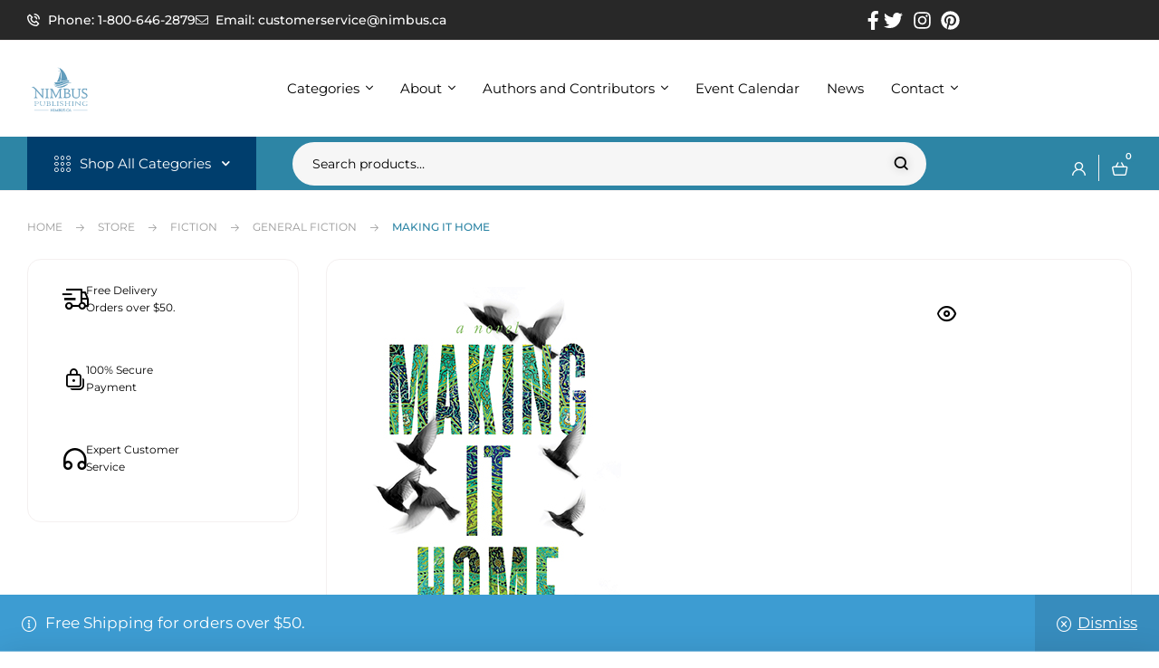

--- FILE ---
content_type: text/html; charset=UTF-8
request_url: https://nimbus.ca/store/making-it-home.html
body_size: 93490
content:
<!doctype html>
<html lang="en-US">
<head>
	<meta charset="UTF-8">
	<meta name="viewport" content="width=device-width, initial-scale=1.0, maximum-scale=1.0">
	<link rel="profile" href="//gmpg.org/xfn/11">
	<title>Making it Home &#8211; Nimbus Publishing and Vagrant Press</title>

<meta name='robots' content='max-image-preview:large' />

            <script data-no-defer="1" data-ezscrex="false" data-cfasync="false" data-pagespeed-no-defer data-cookieconsent="ignore">
                var ctPublicFunctions = {"_ajax_nonce":"a9bd6a6941","_rest_nonce":"38f753ad05","_ajax_url":"\/wp-admin\/admin-ajax.php","_rest_url":"https:\/\/nimbus.ca\/wp-json\/","data__cookies_type":"none","data__ajax_type":"admin_ajax","data__bot_detector_enabled":"1","data__frontend_data_log_enabled":1,"cookiePrefix":"","wprocket_detected":false,"host_url":"nimbus.ca","text__ee_click_to_select":"Click to select the whole data","text__ee_original_email":"The complete one is","text__ee_got_it":"Got it","text__ee_blocked":"Blocked","text__ee_cannot_connect":"Cannot connect","text__ee_cannot_decode":"Can not decode email. Unknown reason","text__ee_email_decoder":"CleanTalk email decoder","text__ee_wait_for_decoding":"The magic is on the way!","text__ee_decoding_process":"Please wait a few seconds while we decode the contact data."}
            </script>
        
            <script data-no-defer="1" data-ezscrex="false" data-cfasync="false" data-pagespeed-no-defer data-cookieconsent="ignore">
                var ctPublic = {"_ajax_nonce":"a9bd6a6941","settings__forms__check_internal":"0","settings__forms__check_external":"0","settings__forms__force_protection":"0","settings__forms__search_test":"1","settings__forms__wc_add_to_cart":"0","settings__data__bot_detector_enabled":"1","settings__sfw__anti_crawler":0,"blog_home":"https:\/\/nimbus.ca\/","pixel__setting":"3","pixel__enabled":true,"pixel__url":null,"data__email_check_before_post":"1","data__email_check_exist_post":"1","data__cookies_type":"none","data__key_is_ok":true,"data__visible_fields_required":true,"wl_brandname":"Anti-Spam by CleanTalk","wl_brandname_short":"CleanTalk","ct_checkjs_key":"f67f37dcea48617b23d6b63937a4313b165981e4252c870c67021a69124f3efa","emailEncoderPassKey":"cf1e8aa4f98b1594afa68d16aa8fabe0","bot_detector_forms_excluded":"W10=","advancedCacheExists":true,"varnishCacheExists":false,"wc_ajax_add_to_cart":true,"theRealPerson":{"phrases":{"trpHeading":"The Real Person Badge!","trpContent1":"The commenter acts as a real person and verified as not a bot.","trpContent2":" Anti-Spam by CleanTalk","trpContentLearnMore":"Learn more"},"trpContentLink":"https:\/\/cleantalk.org\/help\/the-real-person?utm_id=&amp;utm_term=&amp;utm_source=admin_side&amp;utm_medium=trp_badge&amp;utm_content=trp_badge_link_click&amp;utm_campaign=apbct_links","imgPersonUrl":"https:\/\/nimbus.ca\/wp-content\/plugins\/cleantalk-spam-protect\/css\/images\/real_user.svg","imgShieldUrl":"https:\/\/nimbus.ca\/wp-content\/plugins\/cleantalk-spam-protect\/css\/images\/shield.svg"}}
            </script>
        <link rel="dns-prefetch" href="//fonts.googleapis.com">
<link rel="dns-prefetch" href="//s.w.org">
<link rel="pingback" href="https://nimbus.ca/xmlrpc.php"><link rel='dns-prefetch' href='//fd.cleantalk.org' />
<link rel='dns-prefetch' href='//www.google.com' />
<link rel='dns-prefetch' href='//fonts.googleapis.com' />
<link rel="alternate" type="text/calendar" title="Nimbus Publishing and Vagrant Press &raquo; iCal Feed" href="https://nimbus.ca/calendar/?ical=1" />
<link rel="alternate" title="oEmbed (JSON)" type="application/json+oembed" href="https://nimbus.ca/wp-json/oembed/1.0/embed?url=https%3A%2F%2Fnimbus.ca%2Fstore%2Fmaking-it-home.html" />
<link rel="alternate" title="oEmbed (XML)" type="text/xml+oembed" href="https://nimbus.ca/wp-json/oembed/1.0/embed?url=https%3A%2F%2Fnimbus.ca%2Fstore%2Fmaking-it-home.html&#038;format=xml" />
		<!-- This site uses the Google Analytics by MonsterInsights plugin v9.11.1 - Using Analytics tracking - https://www.monsterinsights.com/ -->
							<script src="//www.googletagmanager.com/gtag/js?id=G-XMH7RX57KR"  data-cfasync="false" data-wpfc-render="false" async></script>
			<script data-cfasync="false" data-wpfc-render="false">
				var mi_version = '9.11.1';
				var mi_track_user = true;
				var mi_no_track_reason = '';
								var MonsterInsightsDefaultLocations = {"page_location":"https:\/\/nimbus.ca\/store\/making-it-home.html\/"};
								if ( typeof MonsterInsightsPrivacyGuardFilter === 'function' ) {
					var MonsterInsightsLocations = (typeof MonsterInsightsExcludeQuery === 'object') ? MonsterInsightsPrivacyGuardFilter( MonsterInsightsExcludeQuery ) : MonsterInsightsPrivacyGuardFilter( MonsterInsightsDefaultLocations );
				} else {
					var MonsterInsightsLocations = (typeof MonsterInsightsExcludeQuery === 'object') ? MonsterInsightsExcludeQuery : MonsterInsightsDefaultLocations;
				}

								var disableStrs = [
										'ga-disable-G-XMH7RX57KR',
									];

				/* Function to detect opted out users */
				function __gtagTrackerIsOptedOut() {
					for (var index = 0; index < disableStrs.length; index++) {
						if (document.cookie.indexOf(disableStrs[index] + '=true') > -1) {
							return true;
						}
					}

					return false;
				}

				/* Disable tracking if the opt-out cookie exists. */
				if (__gtagTrackerIsOptedOut()) {
					for (var index = 0; index < disableStrs.length; index++) {
						window[disableStrs[index]] = true;
					}
				}

				/* Opt-out function */
				function __gtagTrackerOptout() {
					for (var index = 0; index < disableStrs.length; index++) {
						document.cookie = disableStrs[index] + '=true; expires=Thu, 31 Dec 2099 23:59:59 UTC; path=/';
						window[disableStrs[index]] = true;
					}
				}

				if ('undefined' === typeof gaOptout) {
					function gaOptout() {
						__gtagTrackerOptout();
					}
				}
								window.dataLayer = window.dataLayer || [];

				window.MonsterInsightsDualTracker = {
					helpers: {},
					trackers: {},
				};
				if (mi_track_user) {
					function __gtagDataLayer() {
						dataLayer.push(arguments);
					}

					function __gtagTracker(type, name, parameters) {
						if (!parameters) {
							parameters = {};
						}

						if (parameters.send_to) {
							__gtagDataLayer.apply(null, arguments);
							return;
						}

						if (type === 'event') {
														parameters.send_to = monsterinsights_frontend.v4_id;
							var hookName = name;
							if (typeof parameters['event_category'] !== 'undefined') {
								hookName = parameters['event_category'] + ':' + name;
							}

							if (typeof MonsterInsightsDualTracker.trackers[hookName] !== 'undefined') {
								MonsterInsightsDualTracker.trackers[hookName](parameters);
							} else {
								__gtagDataLayer('event', name, parameters);
							}
							
						} else {
							__gtagDataLayer.apply(null, arguments);
						}
					}

					__gtagTracker('js', new Date());
					__gtagTracker('set', {
						'developer_id.dZGIzZG': true,
											});
					if ( MonsterInsightsLocations.page_location ) {
						__gtagTracker('set', MonsterInsightsLocations);
					}
										__gtagTracker('config', 'G-XMH7RX57KR', {"forceSSL":"true","link_attribution":"true"} );
										window.gtag = __gtagTracker;										(function () {
						/* https://developers.google.com/analytics/devguides/collection/analyticsjs/ */
						/* ga and __gaTracker compatibility shim. */
						var noopfn = function () {
							return null;
						};
						var newtracker = function () {
							return new Tracker();
						};
						var Tracker = function () {
							return null;
						};
						var p = Tracker.prototype;
						p.get = noopfn;
						p.set = noopfn;
						p.send = function () {
							var args = Array.prototype.slice.call(arguments);
							args.unshift('send');
							__gaTracker.apply(null, args);
						};
						var __gaTracker = function () {
							var len = arguments.length;
							if (len === 0) {
								return;
							}
							var f = arguments[len - 1];
							if (typeof f !== 'object' || f === null || typeof f.hitCallback !== 'function') {
								if ('send' === arguments[0]) {
									var hitConverted, hitObject = false, action;
									if ('event' === arguments[1]) {
										if ('undefined' !== typeof arguments[3]) {
											hitObject = {
												'eventAction': arguments[3],
												'eventCategory': arguments[2],
												'eventLabel': arguments[4],
												'value': arguments[5] ? arguments[5] : 1,
											}
										}
									}
									if ('pageview' === arguments[1]) {
										if ('undefined' !== typeof arguments[2]) {
											hitObject = {
												'eventAction': 'page_view',
												'page_path': arguments[2],
											}
										}
									}
									if (typeof arguments[2] === 'object') {
										hitObject = arguments[2];
									}
									if (typeof arguments[5] === 'object') {
										Object.assign(hitObject, arguments[5]);
									}
									if ('undefined' !== typeof arguments[1].hitType) {
										hitObject = arguments[1];
										if ('pageview' === hitObject.hitType) {
											hitObject.eventAction = 'page_view';
										}
									}
									if (hitObject) {
										action = 'timing' === arguments[1].hitType ? 'timing_complete' : hitObject.eventAction;
										hitConverted = mapArgs(hitObject);
										__gtagTracker('event', action, hitConverted);
									}
								}
								return;
							}

							function mapArgs(args) {
								var arg, hit = {};
								var gaMap = {
									'eventCategory': 'event_category',
									'eventAction': 'event_action',
									'eventLabel': 'event_label',
									'eventValue': 'event_value',
									'nonInteraction': 'non_interaction',
									'timingCategory': 'event_category',
									'timingVar': 'name',
									'timingValue': 'value',
									'timingLabel': 'event_label',
									'page': 'page_path',
									'location': 'page_location',
									'title': 'page_title',
									'referrer' : 'page_referrer',
								};
								for (arg in args) {
																		if (!(!args.hasOwnProperty(arg) || !gaMap.hasOwnProperty(arg))) {
										hit[gaMap[arg]] = args[arg];
									} else {
										hit[arg] = args[arg];
									}
								}
								return hit;
							}

							try {
								f.hitCallback();
							} catch (ex) {
							}
						};
						__gaTracker.create = newtracker;
						__gaTracker.getByName = newtracker;
						__gaTracker.getAll = function () {
							return [];
						};
						__gaTracker.remove = noopfn;
						__gaTracker.loaded = true;
						window['__gaTracker'] = __gaTracker;
					})();
									} else {
										console.log("");
					(function () {
						function __gtagTracker() {
							return null;
						}

						window['__gtagTracker'] = __gtagTracker;
						window['gtag'] = __gtagTracker;
					})();
									}
			</script>
							<!-- / Google Analytics by MonsterInsights -->
		<style id='wp-img-auto-sizes-contain-inline-css'>
img:is([sizes=auto i],[sizes^="auto," i]){contain-intrinsic-size:3000px 1500px}
/*# sourceURL=wp-img-auto-sizes-contain-inline-css */
</style>
<link rel='stylesheet' id='woosb-blocks-css' href='https://nimbus.ca/wp-content/plugins/woo-product-bundle/assets/css/blocks.css?ver=8.4.3' media='all' />
<link rel='stylesheet' id='hfe-widgets-style-css' href='https://nimbus.ca/wp-content/plugins/header-footer-elementor/inc/widgets-css/frontend.css?ver=2.8.2' media='all' />
<link rel='stylesheet' id='hfe-woo-product-grid-css' href='https://nimbus.ca/wp-content/plugins/header-footer-elementor/inc/widgets-css/woo-products.css?ver=2.8.2' media='all' />
<style id='wp-emoji-styles-inline-css'>

	img.wp-smiley, img.emoji {
		display: inline !important;
		border: none !important;
		box-shadow: none !important;
		height: 1em !important;
		width: 1em !important;
		margin: 0 0.07em !important;
		vertical-align: -0.1em !important;
		background: none !important;
		padding: 0 !important;
	}
/*# sourceURL=wp-emoji-styles-inline-css */
</style>
<link rel='stylesheet' id='wp-block-library-css' href='https://nimbus.ca/wp-includes/css/dist/block-library/style.min.css?ver=ac024aaa3537d8c97d452ed007b87057' media='all' />
<style id='wp-block-library-theme-inline-css'>
.wp-block-audio :where(figcaption){color:#555;font-size:13px;text-align:center}.is-dark-theme .wp-block-audio :where(figcaption){color:#ffffffa6}.wp-block-audio{margin:0 0 1em}.wp-block-code{border:1px solid #ccc;border-radius:4px;font-family:Menlo,Consolas,monaco,monospace;padding:.8em 1em}.wp-block-embed :where(figcaption){color:#555;font-size:13px;text-align:center}.is-dark-theme .wp-block-embed :where(figcaption){color:#ffffffa6}.wp-block-embed{margin:0 0 1em}.blocks-gallery-caption{color:#555;font-size:13px;text-align:center}.is-dark-theme .blocks-gallery-caption{color:#ffffffa6}:root :where(.wp-block-image figcaption){color:#555;font-size:13px;text-align:center}.is-dark-theme :root :where(.wp-block-image figcaption){color:#ffffffa6}.wp-block-image{margin:0 0 1em}.wp-block-pullquote{border-bottom:4px solid;border-top:4px solid;color:currentColor;margin-bottom:1.75em}.wp-block-pullquote :where(cite),.wp-block-pullquote :where(footer),.wp-block-pullquote__citation{color:currentColor;font-size:.8125em;font-style:normal;text-transform:uppercase}.wp-block-quote{border-left:.25em solid;margin:0 0 1.75em;padding-left:1em}.wp-block-quote cite,.wp-block-quote footer{color:currentColor;font-size:.8125em;font-style:normal;position:relative}.wp-block-quote:where(.has-text-align-right){border-left:none;border-right:.25em solid;padding-left:0;padding-right:1em}.wp-block-quote:where(.has-text-align-center){border:none;padding-left:0}.wp-block-quote.is-large,.wp-block-quote.is-style-large,.wp-block-quote:where(.is-style-plain){border:none}.wp-block-search .wp-block-search__label{font-weight:700}.wp-block-search__button{border:1px solid #ccc;padding:.375em .625em}:where(.wp-block-group.has-background){padding:1.25em 2.375em}.wp-block-separator.has-css-opacity{opacity:.4}.wp-block-separator{border:none;border-bottom:2px solid;margin-left:auto;margin-right:auto}.wp-block-separator.has-alpha-channel-opacity{opacity:1}.wp-block-separator:not(.is-style-wide):not(.is-style-dots){width:100px}.wp-block-separator.has-background:not(.is-style-dots){border-bottom:none;height:1px}.wp-block-separator.has-background:not(.is-style-wide):not(.is-style-dots){height:2px}.wp-block-table{margin:0 0 1em}.wp-block-table td,.wp-block-table th{word-break:normal}.wp-block-table :where(figcaption){color:#555;font-size:13px;text-align:center}.is-dark-theme .wp-block-table :where(figcaption){color:#ffffffa6}.wp-block-video :where(figcaption){color:#555;font-size:13px;text-align:center}.is-dark-theme .wp-block-video :where(figcaption){color:#ffffffa6}.wp-block-video{margin:0 0 1em}:root :where(.wp-block-template-part.has-background){margin-bottom:0;margin-top:0;padding:1.25em 2.375em}
/*# sourceURL=/wp-includes/css/dist/block-library/theme.min.css */
</style>
<style id='classic-theme-styles-inline-css'>
/*! This file is auto-generated */
.wp-block-button__link{color:#fff;background-color:#32373c;border-radius:9999px;box-shadow:none;text-decoration:none;padding:calc(.667em + 2px) calc(1.333em + 2px);font-size:1.125em}.wp-block-file__button{background:#32373c;color:#fff;text-decoration:none}
/*# sourceURL=/wp-includes/css/classic-themes.min.css */
</style>
<style id='kia-post-subtitle-style-inline-css'>
.wp-block-kia-post-subtitle{box-sizing:border-box;word-break:break-word}.wp-block-kia-post-subtitle a{display:inline-block}.wp-block-kia-post-subtitle.no-subtitle{opacity:.333}

/*# sourceURL=https://nimbus.ca/wp-content/plugins/kia-subtitle/assets/js/dist/style-index.css */
</style>
<link rel='stylesheet' id='bookory-gutenberg-blocks-css' href='https://nimbus.ca/wp-content/themes/bookory/assets/css/base/gutenberg-blocks.css?ver=2.1.8' media='all' />
<style id='global-styles-inline-css'>
:root{--wp--preset--aspect-ratio--square: 1;--wp--preset--aspect-ratio--4-3: 4/3;--wp--preset--aspect-ratio--3-4: 3/4;--wp--preset--aspect-ratio--3-2: 3/2;--wp--preset--aspect-ratio--2-3: 2/3;--wp--preset--aspect-ratio--16-9: 16/9;--wp--preset--aspect-ratio--9-16: 9/16;--wp--preset--color--black: #000000;--wp--preset--color--cyan-bluish-gray: #abb8c3;--wp--preset--color--white: #ffffff;--wp--preset--color--pale-pink: #f78da7;--wp--preset--color--vivid-red: #cf2e2e;--wp--preset--color--luminous-vivid-orange: #ff6900;--wp--preset--color--luminous-vivid-amber: #fcb900;--wp--preset--color--light-green-cyan: #7bdcb5;--wp--preset--color--vivid-green-cyan: #00d084;--wp--preset--color--pale-cyan-blue: #8ed1fc;--wp--preset--color--vivid-cyan-blue: #0693e3;--wp--preset--color--vivid-purple: #9b51e0;--wp--preset--gradient--vivid-cyan-blue-to-vivid-purple: linear-gradient(135deg,rgb(6,147,227) 0%,rgb(155,81,224) 100%);--wp--preset--gradient--light-green-cyan-to-vivid-green-cyan: linear-gradient(135deg,rgb(122,220,180) 0%,rgb(0,208,130) 100%);--wp--preset--gradient--luminous-vivid-amber-to-luminous-vivid-orange: linear-gradient(135deg,rgb(252,185,0) 0%,rgb(255,105,0) 100%);--wp--preset--gradient--luminous-vivid-orange-to-vivid-red: linear-gradient(135deg,rgb(255,105,0) 0%,rgb(207,46,46) 100%);--wp--preset--gradient--very-light-gray-to-cyan-bluish-gray: linear-gradient(135deg,rgb(238,238,238) 0%,rgb(169,184,195) 100%);--wp--preset--gradient--cool-to-warm-spectrum: linear-gradient(135deg,rgb(74,234,220) 0%,rgb(151,120,209) 20%,rgb(207,42,186) 40%,rgb(238,44,130) 60%,rgb(251,105,98) 80%,rgb(254,248,76) 100%);--wp--preset--gradient--blush-light-purple: linear-gradient(135deg,rgb(255,206,236) 0%,rgb(152,150,240) 100%);--wp--preset--gradient--blush-bordeaux: linear-gradient(135deg,rgb(254,205,165) 0%,rgb(254,45,45) 50%,rgb(107,0,62) 100%);--wp--preset--gradient--luminous-dusk: linear-gradient(135deg,rgb(255,203,112) 0%,rgb(199,81,192) 50%,rgb(65,88,208) 100%);--wp--preset--gradient--pale-ocean: linear-gradient(135deg,rgb(255,245,203) 0%,rgb(182,227,212) 50%,rgb(51,167,181) 100%);--wp--preset--gradient--electric-grass: linear-gradient(135deg,rgb(202,248,128) 0%,rgb(113,206,126) 100%);--wp--preset--gradient--midnight: linear-gradient(135deg,rgb(2,3,129) 0%,rgb(40,116,252) 100%);--wp--preset--font-size--small: 14px;--wp--preset--font-size--medium: 23px;--wp--preset--font-size--large: 26px;--wp--preset--font-size--x-large: 42px;--wp--preset--font-size--normal: 16px;--wp--preset--font-size--huge: 37px;--wp--preset--spacing--20: 0.44rem;--wp--preset--spacing--30: 0.67rem;--wp--preset--spacing--40: 1rem;--wp--preset--spacing--50: 1.5rem;--wp--preset--spacing--60: 2.25rem;--wp--preset--spacing--70: 3.38rem;--wp--preset--spacing--80: 5.06rem;--wp--preset--shadow--natural: 6px 6px 9px rgba(0, 0, 0, 0.2);--wp--preset--shadow--deep: 12px 12px 50px rgba(0, 0, 0, 0.4);--wp--preset--shadow--sharp: 6px 6px 0px rgba(0, 0, 0, 0.2);--wp--preset--shadow--outlined: 6px 6px 0px -3px rgb(255, 255, 255), 6px 6px rgb(0, 0, 0);--wp--preset--shadow--crisp: 6px 6px 0px rgb(0, 0, 0);}:where(.is-layout-flex){gap: 0.5em;}:where(.is-layout-grid){gap: 0.5em;}body .is-layout-flex{display: flex;}.is-layout-flex{flex-wrap: wrap;align-items: center;}.is-layout-flex > :is(*, div){margin: 0;}body .is-layout-grid{display: grid;}.is-layout-grid > :is(*, div){margin: 0;}:where(.wp-block-columns.is-layout-flex){gap: 2em;}:where(.wp-block-columns.is-layout-grid){gap: 2em;}:where(.wp-block-post-template.is-layout-flex){gap: 1.25em;}:where(.wp-block-post-template.is-layout-grid){gap: 1.25em;}.has-black-color{color: var(--wp--preset--color--black) !important;}.has-cyan-bluish-gray-color{color: var(--wp--preset--color--cyan-bluish-gray) !important;}.has-white-color{color: var(--wp--preset--color--white) !important;}.has-pale-pink-color{color: var(--wp--preset--color--pale-pink) !important;}.has-vivid-red-color{color: var(--wp--preset--color--vivid-red) !important;}.has-luminous-vivid-orange-color{color: var(--wp--preset--color--luminous-vivid-orange) !important;}.has-luminous-vivid-amber-color{color: var(--wp--preset--color--luminous-vivid-amber) !important;}.has-light-green-cyan-color{color: var(--wp--preset--color--light-green-cyan) !important;}.has-vivid-green-cyan-color{color: var(--wp--preset--color--vivid-green-cyan) !important;}.has-pale-cyan-blue-color{color: var(--wp--preset--color--pale-cyan-blue) !important;}.has-vivid-cyan-blue-color{color: var(--wp--preset--color--vivid-cyan-blue) !important;}.has-vivid-purple-color{color: var(--wp--preset--color--vivid-purple) !important;}.has-black-background-color{background-color: var(--wp--preset--color--black) !important;}.has-cyan-bluish-gray-background-color{background-color: var(--wp--preset--color--cyan-bluish-gray) !important;}.has-white-background-color{background-color: var(--wp--preset--color--white) !important;}.has-pale-pink-background-color{background-color: var(--wp--preset--color--pale-pink) !important;}.has-vivid-red-background-color{background-color: var(--wp--preset--color--vivid-red) !important;}.has-luminous-vivid-orange-background-color{background-color: var(--wp--preset--color--luminous-vivid-orange) !important;}.has-luminous-vivid-amber-background-color{background-color: var(--wp--preset--color--luminous-vivid-amber) !important;}.has-light-green-cyan-background-color{background-color: var(--wp--preset--color--light-green-cyan) !important;}.has-vivid-green-cyan-background-color{background-color: var(--wp--preset--color--vivid-green-cyan) !important;}.has-pale-cyan-blue-background-color{background-color: var(--wp--preset--color--pale-cyan-blue) !important;}.has-vivid-cyan-blue-background-color{background-color: var(--wp--preset--color--vivid-cyan-blue) !important;}.has-vivid-purple-background-color{background-color: var(--wp--preset--color--vivid-purple) !important;}.has-black-border-color{border-color: var(--wp--preset--color--black) !important;}.has-cyan-bluish-gray-border-color{border-color: var(--wp--preset--color--cyan-bluish-gray) !important;}.has-white-border-color{border-color: var(--wp--preset--color--white) !important;}.has-pale-pink-border-color{border-color: var(--wp--preset--color--pale-pink) !important;}.has-vivid-red-border-color{border-color: var(--wp--preset--color--vivid-red) !important;}.has-luminous-vivid-orange-border-color{border-color: var(--wp--preset--color--luminous-vivid-orange) !important;}.has-luminous-vivid-amber-border-color{border-color: var(--wp--preset--color--luminous-vivid-amber) !important;}.has-light-green-cyan-border-color{border-color: var(--wp--preset--color--light-green-cyan) !important;}.has-vivid-green-cyan-border-color{border-color: var(--wp--preset--color--vivid-green-cyan) !important;}.has-pale-cyan-blue-border-color{border-color: var(--wp--preset--color--pale-cyan-blue) !important;}.has-vivid-cyan-blue-border-color{border-color: var(--wp--preset--color--vivid-cyan-blue) !important;}.has-vivid-purple-border-color{border-color: var(--wp--preset--color--vivid-purple) !important;}.has-vivid-cyan-blue-to-vivid-purple-gradient-background{background: var(--wp--preset--gradient--vivid-cyan-blue-to-vivid-purple) !important;}.has-light-green-cyan-to-vivid-green-cyan-gradient-background{background: var(--wp--preset--gradient--light-green-cyan-to-vivid-green-cyan) !important;}.has-luminous-vivid-amber-to-luminous-vivid-orange-gradient-background{background: var(--wp--preset--gradient--luminous-vivid-amber-to-luminous-vivid-orange) !important;}.has-luminous-vivid-orange-to-vivid-red-gradient-background{background: var(--wp--preset--gradient--luminous-vivid-orange-to-vivid-red) !important;}.has-very-light-gray-to-cyan-bluish-gray-gradient-background{background: var(--wp--preset--gradient--very-light-gray-to-cyan-bluish-gray) !important;}.has-cool-to-warm-spectrum-gradient-background{background: var(--wp--preset--gradient--cool-to-warm-spectrum) !important;}.has-blush-light-purple-gradient-background{background: var(--wp--preset--gradient--blush-light-purple) !important;}.has-blush-bordeaux-gradient-background{background: var(--wp--preset--gradient--blush-bordeaux) !important;}.has-luminous-dusk-gradient-background{background: var(--wp--preset--gradient--luminous-dusk) !important;}.has-pale-ocean-gradient-background{background: var(--wp--preset--gradient--pale-ocean) !important;}.has-electric-grass-gradient-background{background: var(--wp--preset--gradient--electric-grass) !important;}.has-midnight-gradient-background{background: var(--wp--preset--gradient--midnight) !important;}.has-small-font-size{font-size: var(--wp--preset--font-size--small) !important;}.has-medium-font-size{font-size: var(--wp--preset--font-size--medium) !important;}.has-large-font-size{font-size: var(--wp--preset--font-size--large) !important;}.has-x-large-font-size{font-size: var(--wp--preset--font-size--x-large) !important;}
:where(.wp-block-post-template.is-layout-flex){gap: 1.25em;}:where(.wp-block-post-template.is-layout-grid){gap: 1.25em;}
:where(.wp-block-term-template.is-layout-flex){gap: 1.25em;}:where(.wp-block-term-template.is-layout-grid){gap: 1.25em;}
:where(.wp-block-columns.is-layout-flex){gap: 2em;}:where(.wp-block-columns.is-layout-grid){gap: 2em;}
:root :where(.wp-block-pullquote){font-size: 1.5em;line-height: 1.6;}
/*# sourceURL=global-styles-inline-css */
</style>
<link rel='stylesheet' id='categories-images-styles-css' href='https://nimbus.ca/wp-content/plugins/categories-images/assets/css/zci-styles.css?ver=3.3.1' media='all' />
<link rel='stylesheet' id='cleantalk-public-css-css' href='https://nimbus.ca/wp-content/plugins/cleantalk-spam-protect/css/cleantalk-public.min.css?ver=6.71.1_1769469133' media='all' />
<link rel='stylesheet' id='cleantalk-email-decoder-css-css' href='https://nimbus.ca/wp-content/plugins/cleantalk-spam-protect/css/cleantalk-email-decoder.min.css?ver=6.71.1_1769469133' media='all' />
<link rel='stylesheet' id='cleantalk-trp-css-css' href='https://nimbus.ca/wp-content/plugins/cleantalk-spam-protect/css/cleantalk-trp.min.css?ver=6.71.1_1769469133' media='all' />
<link rel='stylesheet' id='contact-form-7-css' href='https://nimbus.ca/wp-content/plugins/contact-form-7/includes/css/styles.css?ver=6.1.4' media='all' />
<link rel='stylesheet' id='mas-wc-brands-style-css' href='https://nimbus.ca/wp-content/plugins/mas-woocommerce-brands/assets/css/style.css?ver=1.1.0' media='all' />
<link rel='stylesheet' id='mpfe_front_style-css' href='https://nimbus.ca/wp-content/plugins/music-player-for-elementor/css/mpfe-front-style.css?ver=2.5' media='all' />
<link rel='stylesheet' id='font-awesome-5.15.1-css' href='https://nimbus.ca/wp-content/plugins/music-player-for-elementor/assets/fontawesome-free-5.15.1/css/all.min.css?ver=5.15.1' media='all' />
<link rel='stylesheet' id='swp-icomoon-beatport-css' href='https://nimbus.ca/wp-content/plugins/music-player-for-elementor/assets/swp-icomoon-beatport/style.css?ver=2.5' media='all' />
<link rel='stylesheet' id='sp-news-public-css' href='https://nimbus.ca/wp-content/plugins/sp-news-and-widget/assets/css/wpnw-public.css?ver=5.0.6' media='all' />
<link rel='stylesheet' id='theme-my-login-css' href='https://nimbus.ca/wp-content/plugins/theme-my-login/assets/styles/theme-my-login.min.css?ver=7.1.14' media='all' />
<link rel='stylesheet' id='woo-shipping-display-mode-css' href='https://nimbus.ca/wp-content/plugins/woo-shipping-display-mode/public/css/woo-shipping-display-mode-public.css?ver=1.0.0' media='all' />
<link rel='stylesheet' id='photoswipe-css' href='https://nimbus.ca/wp-content/plugins/woocommerce/assets/css/photoswipe/photoswipe.min.css?ver=10.4.3' media='all' />
<link rel='stylesheet' id='photoswipe-default-skin-css' href='https://nimbus.ca/wp-content/plugins/woocommerce/assets/css/photoswipe/default-skin/default-skin.min.css?ver=10.4.3' media='all' />
<style id='woocommerce-inline-inline-css'>
.woocommerce form .form-row .required { visibility: visible; }
/*# sourceURL=woocommerce-inline-inline-css */
</style>
<link rel='stylesheet' id='wt-woocommerce-related-products-css' href='https://nimbus.ca/wp-content/plugins/wt-woocommerce-related-products/public/css/custom-related-products-public.css?ver=1.7.6' media='all' />
<link rel='stylesheet' id='carousel-css-css' href='https://nimbus.ca/wp-content/plugins/wt-woocommerce-related-products/public/css/owl.carousel.min.css?ver=1.7.6' media='all' />
<link rel='stylesheet' id='carousel-theme-css-css' href='https://nimbus.ca/wp-content/plugins/wt-woocommerce-related-products/public/css/owl.theme.default.min.css?ver=1.7.6' media='all' />
<link rel='stylesheet' id='tribe-events-v2-single-skeleton-css' href='https://nimbus.ca/wp-content/plugins/the-events-calendar/build/css/tribe-events-single-skeleton.css?ver=6.15.14' media='all' />
<link rel='stylesheet' id='tribe-events-v2-single-skeleton-full-css' href='https://nimbus.ca/wp-content/plugins/the-events-calendar/build/css/tribe-events-single-full.css?ver=6.15.14' media='all' />
<link rel='stylesheet' id='tec-events-elementor-widgets-base-styles-css' href='https://nimbus.ca/wp-content/plugins/the-events-calendar/build/css/integrations/plugins/elementor/widgets/widget-base.css?ver=6.15.14' media='all' />
<link rel='stylesheet' id='mc4wp-form-basic-css' href='https://nimbus.ca/wp-content/plugins/mailchimp-for-wp/assets/css/form-basic.css?ver=4.11.1' media='all' />
<link rel='stylesheet' id='hfe-style-css' href='https://nimbus.ca/wp-content/plugins/header-footer-elementor/assets/css/header-footer-elementor.css?ver=2.8.2' media='all' />
<link rel='stylesheet' id='elementor-frontend-css' href='https://nimbus.ca/wp-content/uploads/elementor/css/custom-frontend.min.css?ver=1769469151' media='all' />
<style id='elementor-frontend-inline-css'>
.elementor-kit-95556{--e-global-color-primary:#2D85A5;--e-global-color-primary_hover:#f4402f;--e-global-color-text:#000000;--e-global-color-accent:#000000;--e-global-color-lighter:#424242;--e-global-color-border:#F4F0F0;--e-global-typography-primary-font-family:"Montserrat";--e-global-typography-primary-font-size:17px;--e-global-typography-primary-letter-spacing:0px;--e-global-typography-secondary-font-family:"Montserrat";--e-global-typography-secondary-font-size:20px;--e-global-typography-accent-font-family:"Montserrat";--e-global-typography-accent-font-size:21px;--e-global-typography-text-font-family:"Montserrat";--e-global-typography-text-font-size:17px;--e-global-typography-heading_title-font-family:"Montserrat";--e-global-typography-heading_title-font-size:31px;--e-global-typography-heading_title-font-weight:400;--e-global-typography-heading_title-text-transform:none;--e-global-typography-heading_title-line-height:44px;--e-global-typography-heading_title-letter-spacing:-2px;--e-global-typography-heading_footer-font-family:"Montserrat";--e-global-typography-heading_footer-font-size:17px;--e-global-typography-heading_footer-line-height:20px;--e-global-typography-7f2299e-font-size:15px;color:#6D6B6B;font-family:"Montserrat", Sans-serif;font-size:17px;font-weight:normal;text-transform:none;font-style:normal;letter-spacing:0px;}.elementor-kit-95556 button,.elementor-kit-95556 input[type="button"],.elementor-kit-95556 input[type="submit"],.elementor-kit-95556 .elementor-button{background-color:#2D85A5;font-family:"Montserrat", Sans-serif;font-size:17px;font-weight:600;text-transform:none;font-style:normal;text-shadow:0px 0px 10px rgba(0,0,0,0.3);color:#FFFFFF;border-radius:10px 10px 10px 10px;padding:10px 20px 10px 20px;}.elementor-kit-95556 button:hover,.elementor-kit-95556 button:focus,.elementor-kit-95556 input[type="button"]:hover,.elementor-kit-95556 input[type="button"]:focus,.elementor-kit-95556 input[type="submit"]:hover,.elementor-kit-95556 input[type="submit"]:focus,.elementor-kit-95556 .elementor-button:hover,.elementor-kit-95556 .elementor-button:focus{background-color:var( --e-global-color-primary_hover );color:#FFFFFF;border-radius:10px 10px 10px 10px;}.elementor-kit-95556 e-page-transition{background-color:#FFBC7D;}.elementor-kit-95556 a{color:#1077AC;font-family:"Montserrat", Sans-serif;font-weight:normal;text-transform:none;font-style:normal;letter-spacing:0px;}.elementor-kit-95556 a:hover{color:#F07C29;font-weight:400;}.elementor-kit-95556 h1{font-size:1.9em;font-weight:400;font-style:normal;}.elementor-kit-95556 h2{font-size:1.7em;font-weight:400;}.elementor-kit-95556 h3{font-size:1.3em;}.elementor-kit-95556 h4{font-size:1.2em;}.elementor-kit-95556 h6{font-size:1em;font-weight:normal;text-transform:none;}.elementor-section.elementor-section-boxed > .elementor-container{max-width:1290px;}.e-con{--container-max-width:1290px;}.elementor-widget:not(:last-child){margin-block-end:20px;}.elementor-element{--widgets-spacing:20px 20px;--widgets-spacing-row:20px;--widgets-spacing-column:20px;}{}h1.entry-title{display:var(--page-title-display);}@media(max-width:1024px){.elementor-section.elementor-section-boxed > .elementor-container{max-width:1024px;}.e-con{--container-max-width:1024px;}}@media(max-width:767px){.elementor-kit-95556{--e-global-typography-heading_title-font-size:30px;--e-global-typography-heading_title-line-height:38px;}.elementor-section.elementor-section-boxed > .elementor-container{max-width:767px;}.e-con{--container-max-width:767px;}}/* Start custom CSS */.elementor-kit-95556 a {
  color: 000;
  font-family: "Montserrat", Sans-serif;
  font-weight: normal;
  text-transform: none;
  font-style: normal;
  letter-spacing: 0px;
}
.elementor-kit-95556 a:hover {
  color: #000;
  font-family: "Montserrat", Sans-serif;
  font-weight: normal;
  text-transform: none;
  font-style: normal;
  letter-spacing: 0px;
}

.opal-add-to-cart-button a{ 
      color: #fff;
 font-family: "Montserrat", Sans-serif;
  font-weight: normal;
  text-transform: none;
  font-style: normal;
  letter-spacing: 0px;}
  
  .opal-add-to-cart-button a:hover{ 
      color: #fff;
 font-family: "Montserrat", Sans-serif;
  font-weight: normal;
  text-transform: none;
  font-style: normal;
  letter-spacing: 0px;}/* End custom CSS */
.elementor-7622 .elementor-element.elementor-element-dbf05cb:not(.elementor-motion-effects-element-type-background), .elementor-7622 .elementor-element.elementor-element-dbf05cb > .elementor-motion-effects-container > .elementor-motion-effects-layer{background-color:#282828;}.elementor-7622 .elementor-element.elementor-element-dbf05cb > .elementor-container{min-height:44px;}.elementor-7622 .elementor-element.elementor-element-dbf05cb{border-style:solid;border-width:0px 0px 1px 0px;border-color:var( --e-global-color-border );transition:background 0.3s, border 0.3s, border-radius 0.3s, box-shadow 0.3s;padding:0px 30px 0px 30px;}.elementor-7622 .elementor-element.elementor-element-dbf05cb > .elementor-background-overlay{transition:background 0.3s, border-radius 0.3s, opacity 0.3s;}.elementor-7622 .elementor-element.elementor-element-8e54e77 > .elementor-widget-wrap > .elementor-widget:not(.elementor-widget__width-auto):not(.elementor-widget__width-initial):not(:last-child):not(.elementor-absolute){margin-block-end:0px;}.elementor-widget-icon-list .elementor-icon-list-item:not(:last-child):after{border-color:var( --e-global-color-text );}.elementor-widget-icon-list .elementor-icon-list-icon i{color:var( --e-global-color-primary );}.elementor-widget-icon-list .elementor-icon-list-icon svg{fill:var( --e-global-color-primary );}.elementor-widget-icon-list .elementor-icon-list-item > .elementor-icon-list-text, .elementor-widget-icon-list .elementor-icon-list-item > a{font-family:var( --e-global-typography-text-font-family ), Sans-serif;font-size:var( --e-global-typography-text-font-size );}.elementor-7622 .elementor-element.elementor-element-038a4af .elementor-icon-list-icon i{color:#FFFFFF;transition:color 0.3s;}.elementor-7622 .elementor-element.elementor-element-038a4af .elementor-icon-list-icon svg{fill:#FFFFFF;transition:fill 0.3s;}.elementor-7622 .elementor-element.elementor-element-038a4af{--e-icon-list-icon-size:14px;--icon-vertical-offset:0px;}.elementor-7622 .elementor-element.elementor-element-038a4af .elementor-icon-list-icon{transform:rotate(0deg);}.elementor-7622 .elementor-element.elementor-element-038a4af .elementor-icon-list-item > .elementor-icon-list-text, .elementor-7622 .elementor-element.elementor-element-038a4af .elementor-icon-list-item > a{font-size:0.8em;font-weight:500;text-transform:none;text-decoration:none;}.elementor-7622 .elementor-element.elementor-element-038a4af .elementor-icon-list-items .elementor-icon-list-item .elementor-icon-list-text{color:#FFFFFF;}.elementor-7622 .elementor-element.elementor-element-038a4af .elementor-icon-list-text{transition:color 0.3s;}.elementor-7622 .elementor-element.elementor-element-bf2cb4a.elementor-column > .elementor-widget-wrap{justify-content:flex-end;}.elementor-7622 .elementor-element.elementor-element-bf2cb4a > .elementor-widget-wrap > .elementor-widget:not(.elementor-widget__width-auto):not(.elementor-widget__width-initial):not(:last-child):not(.elementor-absolute){margin-block-end:0px;}.elementor-7622 .elementor-element.elementor-element-894607a .elementor-icon-list-items:not(.elementor-inline-items) .elementor-icon-list-item:not(:last-child){padding-block-end:calc(9px/2);}.elementor-7622 .elementor-element.elementor-element-894607a .elementor-icon-list-items:not(.elementor-inline-items) .elementor-icon-list-item:not(:first-child){margin-block-start:calc(9px/2);}.elementor-7622 .elementor-element.elementor-element-894607a .elementor-icon-list-items.elementor-inline-items .elementor-icon-list-item{margin-inline:calc(9px/2);}.elementor-7622 .elementor-element.elementor-element-894607a .elementor-icon-list-items.elementor-inline-items{margin-inline:calc(-9px/2);}.elementor-7622 .elementor-element.elementor-element-894607a .elementor-icon-list-items.elementor-inline-items .elementor-icon-list-item:after{inset-inline-end:calc(-9px/2);}.elementor-7622 .elementor-element.elementor-element-894607a .elementor-icon-list-icon i{color:#FFFFFF;transition:color 0.3s;}.elementor-7622 .elementor-element.elementor-element-894607a .elementor-icon-list-icon svg{fill:#FFFFFF;transition:fill 0.3s;}.elementor-7622 .elementor-element.elementor-element-894607a .elementor-icon-list-item:hover .elementor-icon-list-icon i{color:var( --e-global-color-primary_hover );}.elementor-7622 .elementor-element.elementor-element-894607a .elementor-icon-list-item:hover .elementor-icon-list-icon svg{fill:var( --e-global-color-primary_hover );}.elementor-7622 .elementor-element.elementor-element-894607a{--e-icon-list-icon-size:21px;--icon-vertical-offset:0px;}.elementor-7622 .elementor-element.elementor-element-894607a .elementor-icon-list-icon{transform:rotate(0deg);}.elementor-7622 .elementor-element.elementor-element-894607a .elementor-icon-list-text{transition:color 0.3s;}.elementor-7622 .elementor-element.elementor-element-2c4d600:not(.elementor-motion-effects-element-type-background), .elementor-7622 .elementor-element.elementor-element-2c4d600 > .elementor-motion-effects-container > .elementor-motion-effects-layer{background-color:#FFFFFF;}.elementor-7622 .elementor-element.elementor-element-2c4d600:hover{background-color:#FFFFFF;}.elementor-7622 .elementor-element.elementor-element-2c4d600 > .elementor-container{min-height:1.5em;}.elementor-7622 .elementor-element.elementor-element-2c4d600{transition:background 0.3s, border 0.3s, border-radius 0.3s, box-shadow 0.3s;padding:0px 30px 0px 30px;}.elementor-7622 .elementor-element.elementor-element-2c4d600 > .elementor-background-overlay{transition:background 0.3s, border-radius 0.3s, opacity 0.3s;}.elementor-7622 .elementor-element.elementor-element-1c8ced8:not(.elementor-motion-effects-element-type-background) > .elementor-widget-wrap, .elementor-7622 .elementor-element.elementor-element-1c8ced8 > .elementor-widget-wrap > .elementor-motion-effects-container > .elementor-motion-effects-layer{background-color:#FFFFFF;}.elementor-bc-flex-widget .elementor-7622 .elementor-element.elementor-element-1c8ced8.elementor-column .elementor-widget-wrap{align-items:center;}.elementor-7622 .elementor-element.elementor-element-1c8ced8.elementor-column.elementor-element[data-element_type="column"] > .elementor-widget-wrap.elementor-element-populated{align-content:center;align-items:center;}.elementor-7622 .elementor-element.elementor-element-1c8ced8 > .elementor-widget-wrap > .elementor-widget:not(.elementor-widget__width-auto):not(.elementor-widget__width-initial):not(:last-child):not(.elementor-absolute){margin-block-end:0px;}.elementor-7622 .elementor-element.elementor-element-1c8ced8 > .elementor-element-populated{transition:background 0.3s, border 0.3s, border-radius 0.3s, box-shadow 0.3s;}.elementor-7622 .elementor-element.elementor-element-1c8ced8 > .elementor-element-populated > .elementor-background-overlay{transition:background 0.3s, border-radius 0.3s, opacity 0.3s;}.elementor-7622 .elementor-element.elementor-element-6d78e2b{width:auto;max-width:auto;}.elementor-7622 .elementor-element.elementor-element-6d78e2b.elementor-element{--flex-grow:0;--flex-shrink:0;}.elementor-widget-site-logo .hfe-site-logo-container .hfe-site-logo-img{border-color:var( --e-global-color-primary );}.elementor-widget-site-logo .widget-image-caption{color:var( --e-global-color-text );font-family:var( --e-global-typography-text-font-family ), Sans-serif;font-size:var( --e-global-typography-text-font-size );}.elementor-7622 .elementor-element.elementor-element-bc62119 .hfe-site-logo-container, .elementor-7622 .elementor-element.elementor-element-bc62119 .hfe-caption-width figcaption{text-align:center;}.elementor-7622 .elementor-element.elementor-element-bc62119 .hfe-site-logo .hfe-site-logo-container img{width:150px;}.elementor-7622 .elementor-element.elementor-element-bc62119 .widget-image-caption{margin-top:0px;margin-bottom:0px;}.elementor-7622 .elementor-element.elementor-element-bc62119{width:var( --container-widget-width, 25.194% );max-width:25.194%;--container-widget-width:25.194%;--container-widget-flex-grow:0;}.elementor-7622 .elementor-element.elementor-element-bc62119.elementor-element{--flex-grow:0;--flex-shrink:0;}.elementor-7622 .elementor-element.elementor-element-bc62119 .hfe-site-logo-set .hfe-site-logo-container{background-color:#FFFFFF;}.elementor-7622 .elementor-element.elementor-element-bc62119 .hfe-site-logo-container .hfe-site-logo-img{border-style:none;}.elementor-7622 .elementor-element.elementor-element-2cdd30c{width:var( --container-widget-width, 3.23% );max-width:3.23%;--container-widget-width:3.23%;--container-widget-flex-grow:0;}.elementor-7622 .elementor-element.elementor-element-2cdd30c.elementor-element{--flex-grow:0;--flex-shrink:0;}.elementor-7622 .elementor-element.elementor-element-1afcd2c > .elementor-widget-wrap > .elementor-widget:not(.elementor-widget__width-auto):not(.elementor-widget__width-initial):not(:last-child):not(.elementor-absolute){margin-block-end:0px;}.elementor-7622 .elementor-element.elementor-element-54efdd1 > .elementor-container > .elementor-column > .elementor-widget-wrap{align-content:center;align-items:center;}.elementor-7622 .elementor-element.elementor-element-b67ffff > .elementor-widget-wrap > .elementor-widget:not(.elementor-widget__width-auto):not(.elementor-widget__width-initial):not(:last-child):not(.elementor-absolute){margin-block-end:0px;}.elementor-7622 .elementor-element.elementor-element-d0781be{width:var( --container-widget-width, 115.637% );max-width:115.637%;--container-widget-width:115.637%;--container-widget-flex-grow:0;}.elementor-7622 .elementor-element.elementor-element-d0781be.elementor-element{--flex-grow:0;--flex-shrink:0;}.elementor-7622 .elementor-element.elementor-element-d0781be .main-navigation{text-align:left;}.elementor-7622 .elementor-element.elementor-element-d0781be .main-navigation ul.menu > li.menu-item > a{font-family:"Montserrat", Sans-serif;font-size:0.9em;font-weight:400;font-style:normal;padding:40px 13px 40px 13px;}.elementor-7622 .elementor-element.elementor-element-d0781be .main-navigation ul.menu li.menu-item .sub-menu .menu-item a{font-family:"Montserrat", Sans-serif;font-size:0.8em;}.elementor-7622 .elementor-element.elementor-element-2064e8d > .elementor-container > .elementor-column > .elementor-widget-wrap{align-content:center;align-items:center;}.elementor-7622 .elementor-element.elementor-element-2064e8d:not(.elementor-motion-effects-element-type-background), .elementor-7622 .elementor-element.elementor-element-2064e8d > .elementor-motion-effects-container > .elementor-motion-effects-layer{background-color:#2D85A5;}.elementor-7622 .elementor-element.elementor-element-2064e8d{transition:background 0.3s, border 0.3s, border-radius 0.3s, box-shadow 0.3s;padding:0px 30px 0px 30px;}.elementor-7622 .elementor-element.elementor-element-2064e8d > .elementor-background-overlay{transition:background 0.3s, border-radius 0.3s, opacity 0.3s;}.elementor-7622 .elementor-element.elementor-element-ba2ff99 > .elementor-widget-wrap > .elementor-widget:not(.elementor-widget__width-auto):not(.elementor-widget__width-initial):not(:last-child):not(.elementor-absolute){margin-block-end:0px;}.elementor-7622 .elementor-element.elementor-element-2d38ad6 .vertical-navigation{background-color:#003E6D;border-radius:0px 0px 0px 0px;}.elementor-7622 .elementor-element.elementor-element-2d38ad6 > .elementor-widget-container{margin:0px 40px 0px 0px;}.elementor-7622 .elementor-element.elementor-element-2d38ad6.elementor-element{--flex-grow:0;--flex-shrink:1;}.elementor-7622 .elementor-element.elementor-element-2d38ad6 .vertical-navigation .vertical-navigation-header .vertical-navigation-title .title{font-family:"Montserrat", Sans-serif;font-size:0.9em;font-weight:normal;}.elementor-7622 .elementor-element.elementor-element-2d38ad6 .vertical-navigation .vertical-navigation-header .vertical-navigation-title .title-icon > span{background-color:#FFFFFF;}.elementor-7622 .elementor-element.elementor-element-2d38ad6 .vertical-navigation .vertical-navigation-header .bookory-icon{color:#FFFFFF;}.elementor-7622 .elementor-element.elementor-element-2d38ad6 .vertical-navigation .vertical-navigation-header{padding:20px 30px 20px 30px;}.elementor-7622 .elementor-element.elementor-element-2d38ad6 .vertical-navigation ul.menu > li > a, .vertical-navigation ul.menu .sub-menu > li > a{font-family:"Montserrat", Sans-serif;font-size:0.8em;font-weight:normal;}.elementor-7622 .elementor-element.elementor-element-2d38ad6 .vertical-navigation .vertical-menu .menu > li{border-color:var( --e-global-color-primary );}.elementor-7622 .elementor-element.elementor-element-2d38ad6 .vertical-navigation .vertical-menu .menu{border-color:var( --e-global-color-primary );}.elementor-7622 .elementor-element.elementor-element-2d38ad6 .vertical-navigation ul.menu > li > a:hover .menu-icon{color:var( --e-global-color-primary );}.elementor-7622 .elementor-element.elementor-element-da16989 > .elementor-widget-wrap > .elementor-widget:not(.elementor-widget__width-auto):not(.elementor-widget__width-initial):not(:last-child):not(.elementor-absolute){margin-block-end:0px;}.elementor-7622 .elementor-element.elementor-element-059a6b7 form input[type=search]{border-color:#F6F6F6;background:#F6F6F6;}.elementor-7622 .elementor-element.elementor-element-059a6b7 .widget_product_search form input[type=search]{border-radius:50px 50px 50px 50px;}.elementor-7622 .elementor-element.elementor-element-8d13699.elementor-column > .elementor-widget-wrap{justify-content:flex-end;}.elementor-7622 .elementor-element.elementor-element-8d13699 > .elementor-widget-wrap > .elementor-widget:not(.elementor-widget__width-auto):not(.elementor-widget__width-initial):not(:last-child):not(.elementor-absolute){margin-block-end:0px;}.elementor-7622 .elementor-element.elementor-element-100d60e{width:auto;max-width:auto;}.elementor-7622 .elementor-element.elementor-element-100d60e > .elementor-widget-container{margin:0px 0px 0px 20px;}.elementor-7622 .elementor-element.elementor-element-100d60e .elementor-header-group-wrapper .header-group-action > div a:not(:hover) i:before{color:#FFFFFF;}.elementor-7622 .elementor-element.elementor-element-100d60e .elementor-header-group-wrapper .header-group-action > div a:not(:hover):before{color:#FFFFFF;}.elementor-7622 .elementor-element.elementor-element-100d60e .elementor-header-group-wrapper .header-group-action > div .button-content:not(:hover) > span{background-color:#FFFFFF;}.elementor-7622 .elementor-element.elementor-element-100d60e .elementor-header-group-wrapper .header-group-action .count{color:#FFFFFF;}.elementor-7622 .elementor-element.elementor-element-100d60e .elementor-header-group-wrapper .header-group-action > div a i:before{font-size:15px;}.elementor-7622 .elementor-element.elementor-element-100d60e .elementor-header-group-wrapper .header-group-action > div a:before{font-size:15px;}.elementor-7622 .elementor-element.elementor-element-100d60e .elementor-header-group-wrapper .header-group-action > div a  span.count{color:#FFFFFF;}@media(max-width:1366px){.elementor-widget-icon-list .elementor-icon-list-item > .elementor-icon-list-text, .elementor-widget-icon-list .elementor-icon-list-item > a{font-size:var( --e-global-typography-text-font-size );}.elementor-widget-site-logo .widget-image-caption{font-size:var( --e-global-typography-text-font-size );}.elementor-7622 .elementor-element.elementor-element-100d60e > .elementor-widget-container{margin:10px 0px 0px 0px;}}@media(max-width:1200px){.elementor-7622 .elementor-element.elementor-element-d0781be .main-navigation ul.menu > li.menu-item > a{font-size:15px;}.elementor-7622 .elementor-element.elementor-element-2d38ad6 > .elementor-widget-container{margin:0px 30px 0px 0px;}.elementor-7622 .elementor-element.elementor-element-059a6b7{width:var( --container-widget-width, 355px );max-width:355px;--container-widget-width:355px;--container-widget-flex-grow:0;}}@media(max-width:1024px){.elementor-widget-icon-list .elementor-icon-list-item > .elementor-icon-list-text, .elementor-widget-icon-list .elementor-icon-list-item > a{font-size:var( --e-global-typography-text-font-size );}.elementor-7622 .elementor-element.elementor-element-1c8ced8.elementor-column > .elementor-widget-wrap{justify-content:space-between;}.elementor-widget-site-logo .widget-image-caption{font-size:var( --e-global-typography-text-font-size );}}@media(max-width:767px){.elementor-7622 .elementor-element.elementor-element-dbf05cb{padding:0px 15px 0px 15px;}.elementor-7622 .elementor-element.elementor-element-8e54e77{width:100%;}.elementor-widget-icon-list .elementor-icon-list-item > .elementor-icon-list-text, .elementor-widget-icon-list .elementor-icon-list-item > a{font-size:var( --e-global-typography-text-font-size );}.elementor-7622 .elementor-element.elementor-element-bf2cb4a{width:100%;}.elementor-7622 .elementor-element.elementor-element-bf2cb4a.elementor-column > .elementor-widget-wrap{justify-content:center;}.elementor-7622 .elementor-element.elementor-element-2c4d600{padding:0px 15px 0px 15px;}.elementor-7622 .elementor-element.elementor-element-6d78e2b{width:var( --container-widget-width, 35px );max-width:35px;--container-widget-width:35px;--container-widget-flex-grow:0;}.elementor-widget-site-logo .widget-image-caption{font-size:var( --e-global-typography-text-font-size );}}@media(min-width:768px){.elementor-7622 .elementor-element.elementor-element-8e54e77{width:75%;}.elementor-7622 .elementor-element.elementor-element-bf2cb4a{width:25%;}.elementor-7622 .elementor-element.elementor-element-1c8ced8{width:24%;}.elementor-7622 .elementor-element.elementor-element-1afcd2c{width:76%;}.elementor-7622 .elementor-element.elementor-element-ba2ff99{width:24%;}.elementor-7622 .elementor-element.elementor-element-da16989{width:57.4%;}.elementor-7622 .elementor-element.elementor-element-8d13699{width:18.264%;}}@media(max-width:1366px) and (min-width:768px){.elementor-7622 .elementor-element.elementor-element-b67ffff{width:94%;}}@media(max-width:1024px) and (min-width:768px){.elementor-7622 .elementor-element.elementor-element-1c8ced8{width:100%;}.elementor-7622 .elementor-element.elementor-element-b67ffff{width:100%;}}
.elementor-103200 .elementor-element.elementor-element-e34e384{transition:background 0.3s, border 0.3s, border-radius 0.3s, box-shadow 0.3s;margin-top:0px;margin-bottom:010px;padding:0px 030px 0px 30px;z-index:4;}.elementor-103200 .elementor-element.elementor-element-e34e384 > .elementor-background-overlay{transition:background 0.3s, border-radius 0.3s, opacity 0.3s;}.elementor-103200 .elementor-element.elementor-element-656ee4b:not(.elementor-motion-effects-element-type-background) > .elementor-widget-wrap, .elementor-103200 .elementor-element.elementor-element-656ee4b > .elementor-widget-wrap > .elementor-motion-effects-container > .elementor-motion-effects-layer{background-color:#A1D0B9;}.elementor-bc-flex-widget .elementor-103200 .elementor-element.elementor-element-656ee4b.elementor-column .elementor-widget-wrap{align-items:center;}.elementor-103200 .elementor-element.elementor-element-656ee4b.elementor-column.elementor-element[data-element_type="column"] > .elementor-widget-wrap.elementor-element-populated{align-content:center;align-items:center;}.elementor-103200 .elementor-element.elementor-element-656ee4b > .elementor-widget-wrap > .elementor-widget:not(.elementor-widget__width-auto):not(.elementor-widget__width-initial):not(:last-child):not(.elementor-absolute){margin-block-end:0px;}.elementor-103200 .elementor-element.elementor-element-656ee4b > .elementor-element-populated, .elementor-103200 .elementor-element.elementor-element-656ee4b > .elementor-element-populated > .elementor-background-overlay, .elementor-103200 .elementor-element.elementor-element-656ee4b > .elementor-background-slideshow{border-radius:20px 0px 0px 20px;}.elementor-103200 .elementor-element.elementor-element-656ee4b > .elementor-element-populated{transition:background 0.3s, border 0.3s, border-radius 0.3s, box-shadow 0.3s;padding:30px 30px 30px 80px;}.elementor-103200 .elementor-element.elementor-element-656ee4b > .elementor-element-populated > .elementor-background-overlay{transition:background 0.3s, border-radius 0.3s, opacity 0.3s;}.elementor-widget-heading .elementor-heading-title{font-family:var( --e-global-typography-primary-font-family ), Sans-serif;font-size:var( --e-global-typography-primary-font-size );letter-spacing:var( --e-global-typography-primary-letter-spacing );color:var( --e-global-color-primary );}.elementor-103200 .elementor-element.elementor-element-9a0edfe > .elementor-widget-container{margin:0px 0px 15px 0px;}.elementor-103200 .elementor-element.elementor-element-9a0edfe .elementor-heading-title{font-size:36px;font-weight:600;text-transform:none;line-height:46px;color:#007253;}.elementor-widget-text-editor{font-family:var( --e-global-typography-text-font-family ), Sans-serif;font-size:var( --e-global-typography-text-font-size );color:var( --e-global-color-text );}.elementor-widget-text-editor.elementor-drop-cap-view-stacked .elementor-drop-cap{background-color:var( --e-global-color-primary );}.elementor-widget-text-editor.elementor-drop-cap-view-framed .elementor-drop-cap, .elementor-widget-text-editor.elementor-drop-cap-view-default .elementor-drop-cap{color:var( --e-global-color-primary );border-color:var( --e-global-color-primary );}.elementor-103200 .elementor-element.elementor-element-1700a8c > .elementor-widget-container{margin:0px 0px 15px 0px;}.elementor-103200 .elementor-element.elementor-element-1700a8c{font-family:"Montserrat", Sans-serif;font-size:18px;font-weight:600;color:#000000;}.elementor-103200 .elementor-element.elementor-element-d260a28:not(.elementor-motion-effects-element-type-background) > .elementor-widget-wrap, .elementor-103200 .elementor-element.elementor-element-d260a28 > .elementor-widget-wrap > .elementor-motion-effects-container > .elementor-motion-effects-layer{background-color:#A1D0B9;background-position:center center;background-repeat:no-repeat;}.elementor-103200 .elementor-element.elementor-element-d260a28 > .elementor-widget-wrap > .elementor-widget:not(.elementor-widget__width-auto):not(.elementor-widget__width-initial):not(:last-child):not(.elementor-absolute){margin-block-end:0px;}.elementor-103200 .elementor-element.elementor-element-d260a28 > .elementor-element-populated, .elementor-103200 .elementor-element.elementor-element-d260a28 > .elementor-element-populated > .elementor-background-overlay, .elementor-103200 .elementor-element.elementor-element-d260a28 > .elementor-background-slideshow{border-radius:0px 20px 20px 0px;}.elementor-103200 .elementor-element.elementor-element-d260a28 > .elementor-element-populated{transition:background 0.3s, border 0.3s, border-radius 0.3s, box-shadow 0.3s;}.elementor-103200 .elementor-element.elementor-element-d260a28 > .elementor-element-populated > .elementor-background-overlay{transition:background 0.3s, border-radius 0.3s, opacity 0.3s;}.elementor-widget-image .widget-image-caption{color:var( --e-global-color-text );font-family:var( --e-global-typography-text-font-family ), Sans-serif;font-size:var( --e-global-typography-text-font-size );}.elementor-103200 .elementor-element.elementor-element-5ef5262 > .elementor-widget-container{margin:40px 0px -40px 0px;}.elementor-103200 .elementor-element.elementor-element-ae49e02:not(.elementor-motion-effects-element-type-background), .elementor-103200 .elementor-element.elementor-element-ae49e02 > .elementor-motion-effects-container > .elementor-motion-effects-layer{background-color:#282828;}.elementor-103200 .elementor-element.elementor-element-ae49e02 > .elementor-container{min-height:385px;}.elementor-103200 .elementor-element.elementor-element-ae49e02{transition:background 0.3s, border 0.3s, border-radius 0.3s, box-shadow 0.3s;margin-top:-19px;margin-bottom:0px;padding:78px 30px 70px 30px;z-index:0;}.elementor-103200 .elementor-element.elementor-element-ae49e02 > .elementor-background-overlay{transition:background 0.3s, border-radius 0.3s, opacity 0.3s;}.elementor-103200 .elementor-element.elementor-element-b4184b4.elementor-column > .elementor-widget-wrap{justify-content:center;}.elementor-103200 .elementor-element.elementor-element-b4184b4 > .elementor-element-populated{margin:-100px 0px 0px 0px;--e-column-margin-right:0px;--e-column-margin-left:0px;padding:0px 0px 0px 0px;}.elementor-103200 .elementor-element.elementor-element-2f9a678{text-align:center;}.elementor-103200 .elementor-element.elementor-element-2f9a678 img{width:125%;}.elementor-103200 .elementor-element.elementor-element-c4c10ea.elementor-element{--flex-grow:0;--flex-shrink:0;}.elementor-103200 .elementor-element.elementor-element-c4c10ea{text-align:center;font-size:var( --e-global-typography-7f2299e-font-size );color:#FFFFFF;}.elementor-103200 .elementor-element.elementor-element-546c6a4 .elementor-repeater-item-3a7222e.elementor-social-icon{background-color:var( --e-global-color-primary_hover );}.elementor-103200 .elementor-element.elementor-element-546c6a4 .elementor-repeater-item-ca4266b.elementor-social-icon{background-color:#FFFFFF;}.elementor-103200 .elementor-element.elementor-element-546c6a4 .elementor-repeater-item-ca4266b.elementor-social-icon i{color:#0285FF;}.elementor-103200 .elementor-element.elementor-element-546c6a4 .elementor-repeater-item-ca4266b.elementor-social-icon svg{fill:#0285FF;}.elementor-103200 .elementor-element.elementor-element-546c6a4{--grid-template-columns:repeat(0, auto);--grid-column-gap:5px;--grid-row-gap:0px;}.elementor-103200 .elementor-element.elementor-element-546c6a4 .elementor-widget-container{text-align:center;}.elementor-103200 .elementor-element.elementor-element-546c6a4.elementor-element{--flex-grow:0;--flex-shrink:0;}.elementor-103200 .elementor-element.elementor-element-7651621{--display:grid;--e-con-grid-template-columns:repeat(3, 1fr);--e-con-grid-template-rows:repeat(1, 1fr);--grid-auto-flow:row;}.elementor-103200 .elementor-element.elementor-element-c826de6{--display:flex;}.elementor-103200 .elementor-element.elementor-element-abb46b3 > .elementor-widget-container{margin:0px 0px 0px 0px;}.elementor-103200 .elementor-element.elementor-element-abb46b3.elementor-element{--align-self:center;--order:-99999 /* order start hack */;}.elementor-103200 .elementor-element.elementor-element-abb46b3{font-family:"Montserrat", Sans-serif;font-size:1.5em;font-weight:400;text-transform:none;line-height:44px;letter-spacing:-2px;color:#FFFFFF;}.elementor-103200 .elementor-element.elementor-element-abb46b3 a:not(:hover){color:#FFFFFF;}.elementor-widget-icon-list .elementor-icon-list-item:not(:last-child):after{border-color:var( --e-global-color-text );}.elementor-widget-icon-list .elementor-icon-list-icon i{color:var( --e-global-color-primary );}.elementor-widget-icon-list .elementor-icon-list-icon svg{fill:var( --e-global-color-primary );}.elementor-widget-icon-list .elementor-icon-list-item > .elementor-icon-list-text, .elementor-widget-icon-list .elementor-icon-list-item > a{font-family:var( --e-global-typography-text-font-family ), Sans-serif;font-size:var( --e-global-typography-text-font-size );}.elementor-103200 .elementor-element.elementor-element-d1f449a{width:100%;max-width:100%;--e-icon-list-icon-size:16px;--icon-vertical-offset:0px;}.elementor-103200 .elementor-element.elementor-element-d1f449a.elementor-element{--align-self:flex-start;--flex-grow:0;--flex-shrink:0;}.elementor-103200 .elementor-element.elementor-element-d1f449a .elementor-icon-list-icon i{color:#FFFFFF;transition:color 0.3s;}.elementor-103200 .elementor-element.elementor-element-d1f449a .elementor-icon-list-icon svg{fill:#FFFFFF;transition:fill 0.3s;}.elementor-103200 .elementor-element.elementor-element-d1f449a .elementor-icon-list-icon{padding-inline-end:10px;transform:rotate(0deg);}.elementor-103200 .elementor-element.elementor-element-d1f449a .elementor-icon-list-item > .elementor-icon-list-text, .elementor-103200 .elementor-element.elementor-element-d1f449a .elementor-icon-list-item > a{font-family:"Montserrat", Sans-serif;font-size:15px;font-weight:600;}.elementor-103200 .elementor-element.elementor-element-d1f449a .elementor-icon-list-text{text-shadow:0px 0px 10px rgba(0,0,0,0.3);transition:color 0.3s;}.elementor-103200 .elementor-element.elementor-element-d1f449a .elementor-icon-list-items .elementor-icon-list-item .elementor-icon-list-text{color:#FDFDFD;}.elementor-103200 .elementor-element.elementor-element-653d3e2.elementor-element{--align-self:flex-start;}.elementor-103200 .elementor-element.elementor-element-653d3e2 .elementor-icon-list-icon i{color:#FFFFFF;transition:color 0.3s;}.elementor-103200 .elementor-element.elementor-element-653d3e2 .elementor-icon-list-icon svg{fill:#FFFFFF;transition:fill 0.3s;}.elementor-103200 .elementor-element.elementor-element-653d3e2{--e-icon-list-icon-size:16px;--icon-vertical-offset:0px;}.elementor-103200 .elementor-element.elementor-element-653d3e2 .elementor-icon-list-icon{padding-inline-end:10px;transform:rotate(0deg);}.elementor-103200 .elementor-element.elementor-element-653d3e2 .elementor-icon-list-item > .elementor-icon-list-text, .elementor-103200 .elementor-element.elementor-element-653d3e2 .elementor-icon-list-item > a{font-family:"Montserrat", Sans-serif;font-size:15px;font-weight:600;}.elementor-103200 .elementor-element.elementor-element-653d3e2 .elementor-icon-list-text{text-shadow:0px 0px 10px rgba(0,0,0,0.3);transition:color 0.3s;}.elementor-103200 .elementor-element.elementor-element-653d3e2 .elementor-icon-list-items .elementor-icon-list-item .elementor-icon-list-text{color:#FFFFFF;}.elementor-103200 .elementor-element.elementor-element-4bb6027{--display:flex;}.elementor-widget-nav-menu .elementor-nav-menu .elementor-item{font-family:var( --e-global-typography-primary-font-family ), Sans-serif;font-size:var( --e-global-typography-primary-font-size );letter-spacing:var( --e-global-typography-primary-letter-spacing );}.elementor-widget-nav-menu .elementor-nav-menu--main .elementor-item{color:var( --e-global-color-text );fill:var( --e-global-color-text );}.elementor-widget-nav-menu .elementor-nav-menu--main .elementor-item:hover,
					.elementor-widget-nav-menu .elementor-nav-menu--main .elementor-item.elementor-item-active,
					.elementor-widget-nav-menu .elementor-nav-menu--main .elementor-item.highlighted,
					.elementor-widget-nav-menu .elementor-nav-menu--main .elementor-item:focus{color:var( --e-global-color-accent );fill:var( --e-global-color-accent );}.elementor-widget-nav-menu .elementor-nav-menu--main:not(.e--pointer-framed) .elementor-item:before,
					.elementor-widget-nav-menu .elementor-nav-menu--main:not(.e--pointer-framed) .elementor-item:after{background-color:var( --e-global-color-accent );}.elementor-widget-nav-menu .e--pointer-framed .elementor-item:before,
					.elementor-widget-nav-menu .e--pointer-framed .elementor-item:after{border-color:var( --e-global-color-accent );}.elementor-widget-nav-menu{--e-nav-menu-divider-color:var( --e-global-color-text );}.elementor-widget-nav-menu .elementor-nav-menu--dropdown .elementor-item, .elementor-widget-nav-menu .elementor-nav-menu--dropdown  .elementor-sub-item{font-family:var( --e-global-typography-accent-font-family ), Sans-serif;font-size:var( --e-global-typography-accent-font-size );}.elementor-103200 .elementor-element.elementor-element-118a981 .elementor-menu-toggle{margin:0 auto;}.elementor-103200 .elementor-element.elementor-element-118a981 .elementor-nav-menu .elementor-item{font-family:var( --e-global-typography-secondary-font-family ), Sans-serif;font-size:var( --e-global-typography-secondary-font-size );}.elementor-103200 .elementor-element.elementor-element-118a981 .elementor-nav-menu--main .elementor-item{color:#A3A1A1;fill:#A3A1A1;}.elementor-103200 .elementor-element.elementor-element-e4fd194 > .elementor-widget-container{margin:0px 0px -20px 0px;}.elementor-103200 .elementor-element.elementor-element-e4fd194.elementor-element{--align-self:center;--order:-99999 /* order start hack */;}.elementor-103200 .elementor-element.elementor-element-e4fd194{font-family:"Montserrat", Sans-serif;font-size:1.5em;font-weight:400;text-transform:none;line-height:44px;letter-spacing:-2px;color:#FFFFFF;}.elementor-103200 .elementor-element.elementor-element-e4fd194 a:not(:hover){color:#FFFFFF;}.elementor-103200 .elementor-element.elementor-element-c99d3e1{--display:flex;}.elementor-103200 .elementor-element.elementor-element-bd55217 > .elementor-widget-container{margin:0px 0px -20px 0px;}.elementor-103200 .elementor-element.elementor-element-bd55217.elementor-element{--align-self:center;--order:-99999 /* order start hack */;}.elementor-103200 .elementor-element.elementor-element-bd55217{font-family:"Montserrat", Sans-serif;font-size:1.5em;font-weight:400;text-transform:none;line-height:44px;letter-spacing:-2px;color:#FFFFFF;}.elementor-103200 .elementor-element.elementor-element-bd55217 a:not(:hover){color:#FFFFFF;}.elementor-103200 .elementor-element.elementor-element-ce763a8 .elementor-menu-toggle{margin:0 auto;}.elementor-103200 .elementor-element.elementor-element-ce763a8 .elementor-nav-menu .elementor-item{font-family:var( --e-global-typography-secondary-font-family ), Sans-serif;font-size:var( --e-global-typography-secondary-font-size );}.elementor-103200 .elementor-element.elementor-element-ce763a8 .elementor-nav-menu--main .elementor-item{color:#A3A1A1;fill:#A3A1A1;}@media(max-width:1366px){.elementor-widget-heading .elementor-heading-title{font-size:var( --e-global-typography-primary-font-size );letter-spacing:var( --e-global-typography-primary-letter-spacing );}.elementor-widget-text-editor{font-size:var( --e-global-typography-text-font-size );}.elementor-widget-image .widget-image-caption{font-size:var( --e-global-typography-text-font-size );}.elementor-103200 .elementor-element.elementor-element-2f9a678{width:var( --container-widget-width, 201.5px );max-width:201.5px;--container-widget-width:201.5px;--container-widget-flex-grow:0;}.elementor-103200 .elementor-element.elementor-element-c4c10ea{width:var( --container-widget-width, 282.5px );max-width:282.5px;--container-widget-width:282.5px;--container-widget-flex-grow:0;font-size:var( --e-global-typography-7f2299e-font-size );}.elementor-103200 .elementor-element.elementor-element-7651621{--grid-auto-flow:row;}.elementor-widget-icon-list .elementor-icon-list-item > .elementor-icon-list-text, .elementor-widget-icon-list .elementor-icon-list-item > a{font-size:var( --e-global-typography-text-font-size );}.elementor-103200 .elementor-element.elementor-element-d1f449a{width:var( --container-widget-width, 244.469px );max-width:244.469px;--container-widget-width:244.469px;--container-widget-flex-grow:0;}.elementor-widget-nav-menu .elementor-nav-menu .elementor-item{font-size:var( --e-global-typography-primary-font-size );letter-spacing:var( --e-global-typography-primary-letter-spacing );}.elementor-widget-nav-menu .elementor-nav-menu--dropdown .elementor-item, .elementor-widget-nav-menu .elementor-nav-menu--dropdown  .elementor-sub-item{font-size:var( --e-global-typography-accent-font-size );}.elementor-103200 .elementor-element.elementor-element-118a981 .elementor-nav-menu .elementor-item{font-size:var( --e-global-typography-secondary-font-size );}.elementor-103200 .elementor-element.elementor-element-ce763a8 .elementor-nav-menu .elementor-item{font-size:var( --e-global-typography-secondary-font-size );}}@media(max-width:1200px){.elementor-103200 .elementor-element.elementor-element-7651621{--grid-auto-flow:row;}.elementor-103200 .elementor-element.elementor-element-d1f449a{width:var( --container-widget-width, 171.4px );max-width:171.4px;--container-widget-width:171.4px;--container-widget-flex-grow:0;}}@media(max-width:1024px){.elementor-widget-heading .elementor-heading-title{font-size:var( --e-global-typography-primary-font-size );letter-spacing:var( --e-global-typography-primary-letter-spacing );}.elementor-widget-text-editor{font-size:var( --e-global-typography-text-font-size );}.elementor-103200 .elementor-element.elementor-element-d260a28:not(.elementor-motion-effects-element-type-background) > .elementor-widget-wrap, .elementor-103200 .elementor-element.elementor-element-d260a28 > .elementor-widget-wrap > .elementor-motion-effects-container > .elementor-motion-effects-layer{background-position:center left;}.elementor-widget-image .widget-image-caption{font-size:var( --e-global-typography-text-font-size );}.elementor-103200 .elementor-element.elementor-element-c4c10ea{font-size:var( --e-global-typography-7f2299e-font-size );}.elementor-103200 .elementor-element.elementor-element-7651621{--grid-auto-flow:row;}.elementor-widget-icon-list .elementor-icon-list-item > .elementor-icon-list-text, .elementor-widget-icon-list .elementor-icon-list-item > a{font-size:var( --e-global-typography-text-font-size );}.elementor-widget-nav-menu .elementor-nav-menu .elementor-item{font-size:var( --e-global-typography-primary-font-size );letter-spacing:var( --e-global-typography-primary-letter-spacing );}.elementor-widget-nav-menu .elementor-nav-menu--dropdown .elementor-item, .elementor-widget-nav-menu .elementor-nav-menu--dropdown  .elementor-sub-item{font-size:var( --e-global-typography-accent-font-size );}.elementor-103200 .elementor-element.elementor-element-118a981 .elementor-nav-menu .elementor-item{font-size:var( --e-global-typography-secondary-font-size );}.elementor-103200 .elementor-element.elementor-element-ce763a8 .elementor-nav-menu .elementor-item{font-size:var( --e-global-typography-secondary-font-size );}}@media(max-width:880px){.elementor-103200 .elementor-element.elementor-element-656ee4b > .elementor-element-populated{padding:30px 30px 30px 30px;}.elementor-103200 .elementor-element.elementor-element-ae49e02{padding:60px 30px 60px 30px;}.elementor-103200 .elementor-element.elementor-element-7651621{--grid-auto-flow:row;}}@media(max-width:767px){.elementor-103200 .elementor-element.elementor-element-e34e384{margin-top:0px;margin-bottom:100px;padding:0px 15px 0px 15px;}.elementor-103200 .elementor-element.elementor-element-656ee4b > .elementor-element-populated, .elementor-103200 .elementor-element.elementor-element-656ee4b > .elementor-element-populated > .elementor-background-overlay, .elementor-103200 .elementor-element.elementor-element-656ee4b > .elementor-background-slideshow{border-radius:20px 20px 20px 20px;}.elementor-103200 .elementor-element.elementor-element-656ee4b > .elementor-element-populated{margin:0px 0px 40px 0px;--e-column-margin-right:0px;--e-column-margin-left:0px;padding:30px 30px 30px 30px;}.elementor-widget-heading .elementor-heading-title{font-size:var( --e-global-typography-primary-font-size );letter-spacing:var( --e-global-typography-primary-letter-spacing );}.elementor-103200 .elementor-element.elementor-element-9a0edfe .elementor-heading-title{font-size:2em;line-height:38px;}.elementor-widget-text-editor{font-size:var( --e-global-typography-text-font-size );}.elementor-103200 .elementor-element.elementor-element-1700a8c{font-size:1.1em;line-height:1.1em;}.elementor-103200 .elementor-element.elementor-element-d260a28 > .elementor-element-populated, .elementor-103200 .elementor-element.elementor-element-d260a28 > .elementor-element-populated > .elementor-background-overlay, .elementor-103200 .elementor-element.elementor-element-d260a28 > .elementor-background-slideshow{border-radius:20px 20px 20px 20px;}.elementor-widget-image .widget-image-caption{font-size:var( --e-global-typography-text-font-size );}.elementor-103200 .elementor-element.elementor-element-ae49e02{padding:60px 15px 0px 15px;}.elementor-103200 .elementor-element.elementor-element-c4c10ea{font-size:var( --e-global-typography-7f2299e-font-size );}.elementor-103200 .elementor-element.elementor-element-7651621{--e-con-grid-template-columns:repeat(1, 1fr);--grid-auto-flow:row;}.elementor-103200 .elementor-element.elementor-element-abb46b3{font-size:30px;line-height:38px;}.elementor-widget-icon-list .elementor-icon-list-item > .elementor-icon-list-text, .elementor-widget-icon-list .elementor-icon-list-item > a{font-size:var( --e-global-typography-text-font-size );}.elementor-widget-nav-menu .elementor-nav-menu .elementor-item{font-size:var( --e-global-typography-primary-font-size );letter-spacing:var( --e-global-typography-primary-letter-spacing );}.elementor-widget-nav-menu .elementor-nav-menu--dropdown .elementor-item, .elementor-widget-nav-menu .elementor-nav-menu--dropdown  .elementor-sub-item{font-size:var( --e-global-typography-accent-font-size );}.elementor-103200 .elementor-element.elementor-element-118a981 .elementor-nav-menu .elementor-item{font-size:var( --e-global-typography-secondary-font-size );}.elementor-103200 .elementor-element.elementor-element-e4fd194{font-size:30px;line-height:38px;}.elementor-103200 .elementor-element.elementor-element-bd55217{font-size:30px;line-height:38px;}.elementor-103200 .elementor-element.elementor-element-ce763a8 .elementor-nav-menu .elementor-item{font-size:var( --e-global-typography-secondary-font-size );}}@media(min-width:768px){.elementor-103200 .elementor-element.elementor-element-656ee4b{width:50%;}.elementor-103200 .elementor-element.elementor-element-d260a28{width:50%;}.elementor-103200 .elementor-element.elementor-element-b4184b4{width:27.008%;}.elementor-103200 .elementor-element.elementor-element-ffe473b{width:72.992%;}}
.elementor-751 .elementor-element.elementor-element-5c1c1fa > .elementor-container > .elementor-column > .elementor-widget-wrap{align-content:center;align-items:center;}.elementor-751 .elementor-element.elementor-element-5c1c1fa:not(.elementor-motion-effects-element-type-background), .elementor-751 .elementor-element.elementor-element-5c1c1fa > .elementor-motion-effects-container > .elementor-motion-effects-layer{background-color:#FFFFFF;}.elementor-751 .elementor-element.elementor-element-5c1c1fa{border-style:solid;border-color:var( --e-global-color-border );transition:background 0.3s, border 0.3s, border-radius 0.3s, box-shadow 0.3s;}.elementor-751 .elementor-element.elementor-element-5c1c1fa > .elementor-background-overlay{transition:background 0.3s, border-radius 0.3s, opacity 0.3s;}.elementor-751 .elementor-element.elementor-element-0feafc9 > .elementor-element-populated{border-style:solid;border-color:var( --e-global-color-border );}.elementor-widget-icon-box.elementor-view-stacked .elementor-icon{background-color:var( --e-global-color-primary );}.elementor-widget-icon-box.elementor-view-framed .elementor-icon, .elementor-widget-icon-box.elementor-view-default .elementor-icon{fill:var( --e-global-color-primary );color:var( --e-global-color-primary );border-color:var( --e-global-color-primary );}.elementor-widget-icon-box .elementor-icon-box-title, .elementor-widget-icon-box .elementor-icon-box-title a{font-family:var( --e-global-typography-primary-font-family ), Sans-serif;font-size:var( --e-global-typography-primary-font-size );letter-spacing:var( --e-global-typography-primary-letter-spacing );}.elementor-widget-icon-box .elementor-icon-box-title{color:var( --e-global-color-primary );}.elementor-widget-icon-box:has(:hover) .elementor-icon-box-title,
					 .elementor-widget-icon-box:has(:focus) .elementor-icon-box-title{color:var( --e-global-color-primary );}.elementor-widget-icon-box .elementor-icon-box-description{font-family:var( --e-global-typography-text-font-family ), Sans-serif;font-size:var( --e-global-typography-text-font-size );color:var( --e-global-color-text );}.elementor-751 .elementor-element.elementor-element-16cf748 .elementor-icon-box-wrapper{gap:15px;}.elementor-751 .elementor-element.elementor-element-16cf748.elementor-view-stacked .elementor-icon{background-color:var( --e-global-color-accent );}.elementor-751 .elementor-element.elementor-element-16cf748.elementor-view-framed .elementor-icon, .elementor-751 .elementor-element.elementor-element-16cf748.elementor-view-default .elementor-icon{fill:var( --e-global-color-accent );color:var( --e-global-color-accent );border-color:var( --e-global-color-accent );}.elementor-751 .elementor-element.elementor-element-16cf748.elementor-view-stacked:has(:hover) .elementor-icon,
					 .elementor-751 .elementor-element.elementor-element-16cf748.elementor-view-stacked:has(:focus) .elementor-icon{background-color:var( --e-global-color-accent );}.elementor-751 .elementor-element.elementor-element-16cf748.elementor-view-framed:has(:hover) .elementor-icon,
					 .elementor-751 .elementor-element.elementor-element-16cf748.elementor-view-default:has(:hover) .elementor-icon,
					 .elementor-751 .elementor-element.elementor-element-16cf748.elementor-view-framed:has(:focus) .elementor-icon,
					 .elementor-751 .elementor-element.elementor-element-16cf748.elementor-view-default:has(:focus) .elementor-icon{fill:var( --e-global-color-accent );color:var( --e-global-color-accent );border-color:var( --e-global-color-accent );}.elementor-751 .elementor-element.elementor-element-16cf748 .elementor-icon-box-title, .elementor-751 .elementor-element.elementor-element-16cf748 .elementor-icon-box-title a{font-weight:700;}.elementor-751 .elementor-element.elementor-element-16cf748 .elementor-icon-box-title{color:var( --e-global-color-accent );}.elementor-751 .elementor-element.elementor-element-9d90670 > .elementor-element-populated{border-style:solid;border-color:var( --e-global-color-border );}.elementor-751 .elementor-element.elementor-element-2b02f7c .elementor-icon-box-wrapper{gap:15px;}.elementor-751 .elementor-element.elementor-element-2b02f7c.elementor-view-stacked .elementor-icon{background-color:var( --e-global-color-accent );}.elementor-751 .elementor-element.elementor-element-2b02f7c.elementor-view-framed .elementor-icon, .elementor-751 .elementor-element.elementor-element-2b02f7c.elementor-view-default .elementor-icon{fill:var( --e-global-color-accent );color:var( --e-global-color-accent );border-color:var( --e-global-color-accent );}.elementor-751 .elementor-element.elementor-element-2b02f7c.elementor-view-stacked:has(:hover) .elementor-icon,
					 .elementor-751 .elementor-element.elementor-element-2b02f7c.elementor-view-stacked:has(:focus) .elementor-icon{background-color:var( --e-global-color-accent );}.elementor-751 .elementor-element.elementor-element-2b02f7c.elementor-view-framed:has(:hover) .elementor-icon,
					 .elementor-751 .elementor-element.elementor-element-2b02f7c.elementor-view-default:has(:hover) .elementor-icon,
					 .elementor-751 .elementor-element.elementor-element-2b02f7c.elementor-view-framed:has(:focus) .elementor-icon,
					 .elementor-751 .elementor-element.elementor-element-2b02f7c.elementor-view-default:has(:focus) .elementor-icon{fill:var( --e-global-color-accent );color:var( --e-global-color-accent );border-color:var( --e-global-color-accent );}.elementor-751 .elementor-element.elementor-element-2b02f7c .elementor-icon-box-title, .elementor-751 .elementor-element.elementor-element-2b02f7c .elementor-icon-box-title a{font-weight:700;}.elementor-751 .elementor-element.elementor-element-2b02f7c .elementor-icon-box-title{color:var( --e-global-color-accent );}.elementor-751 .elementor-element.elementor-element-6ed0632 > .elementor-element-populated{border-style:solid;border-color:var( --e-global-color-border );}.elementor-751 .elementor-element.elementor-element-62e085d .elementor-icon-box-wrapper{gap:15px;}.elementor-751 .elementor-element.elementor-element-62e085d.elementor-view-stacked .elementor-icon{background-color:var( --e-global-color-accent );}.elementor-751 .elementor-element.elementor-element-62e085d.elementor-view-framed .elementor-icon, .elementor-751 .elementor-element.elementor-element-62e085d.elementor-view-default .elementor-icon{fill:var( --e-global-color-accent );color:var( --e-global-color-accent );border-color:var( --e-global-color-accent );}.elementor-751 .elementor-element.elementor-element-62e085d .elementor-icon-box-title, .elementor-751 .elementor-element.elementor-element-62e085d .elementor-icon-box-title a{font-weight:700;}.elementor-751 .elementor-element.elementor-element-62e085d .elementor-icon-box-title{color:var( --e-global-color-accent );}@media(max-width:1366px){.elementor-751 .elementor-element.elementor-element-5c1c1fa{border-width:1px 0px 1px 0px;}.elementor-751 .elementor-element.elementor-element-0feafc9 > .elementor-element-populated{border-width:0px 0px 0px 0px;padding:10px 5px 10px 5px;}.elementor-widget-icon-box .elementor-icon-box-title, .elementor-widget-icon-box .elementor-icon-box-title a{font-size:var( --e-global-typography-primary-font-size );letter-spacing:var( --e-global-typography-primary-letter-spacing );}.elementor-widget-icon-box .elementor-icon-box-description{font-size:var( --e-global-typography-text-font-size );}.elementor-751 .elementor-element.elementor-element-16cf748 .elementor-icon-box-wrapper{gap:0px;}.elementor-751 .elementor-element.elementor-element-16cf748 .elementor-icon{font-size:20px;}.elementor-751 .elementor-element.elementor-element-16cf748 .elementor-icon-box-title, .elementor-751 .elementor-element.elementor-element-16cf748 .elementor-icon-box-title a{font-size:12px;line-height:15px;}.elementor-751 .elementor-element.elementor-element-9d90670 > .elementor-element-populated{border-width:0px 1px 0px 1px;padding:10px 5px 10px 5px;}.elementor-751 .elementor-element.elementor-element-2b02f7c .elementor-icon-box-wrapper{gap:0px;}.elementor-751 .elementor-element.elementor-element-2b02f7c .elementor-icon{font-size:20px;}.elementor-751 .elementor-element.elementor-element-2b02f7c .elementor-icon-box-title, .elementor-751 .elementor-element.elementor-element-2b02f7c .elementor-icon-box-title a{font-size:12px;line-height:14px;}.elementor-751 .elementor-element.elementor-element-6ed0632 > .elementor-element-populated{border-width:0px 1px 0px 1px;}.elementor-751 .elementor-element.elementor-element-62e085d .elementor-icon-box-wrapper{gap:0px;}.elementor-751 .elementor-element.elementor-element-62e085d .elementor-icon{font-size:20px;}.elementor-751 .elementor-element.elementor-element-62e085d .elementor-icon-box-title, .elementor-751 .elementor-element.elementor-element-62e085d .elementor-icon-box-title a{font-size:12px;line-height:14px;}}@media(max-width:1024px){.elementor-751 .elementor-element.elementor-element-5c1c1fa{border-width:1px 1px 1px 1px;}.elementor-751 .elementor-element.elementor-element-0feafc9 > .elementor-widget-wrap > .elementor-widget:not(.elementor-widget__width-auto):not(.elementor-widget__width-initial):not(:last-child):not(.elementor-absolute){margin-block-end:0px;}.elementor-751 .elementor-element.elementor-element-0feafc9 > .elementor-element-populated{border-width:0px 1px 0px 0px;padding:10px 5px 10px 5px;}.elementor-widget-icon-box .elementor-icon-box-title, .elementor-widget-icon-box .elementor-icon-box-title a{font-size:var( --e-global-typography-primary-font-size );letter-spacing:var( --e-global-typography-primary-letter-spacing );}.elementor-widget-icon-box .elementor-icon-box-description{font-size:var( --e-global-typography-text-font-size );}.elementor-751 .elementor-element.elementor-element-16cf748 .elementor-icon-box-wrapper{gap:2px;}.elementor-751 .elementor-element.elementor-element-16cf748 .elementor-icon-box-title{margin-block-end:0px;}.elementor-751 .elementor-element.elementor-element-16cf748 .elementor-icon{font-size:20px;}.elementor-751 .elementor-element.elementor-element-16cf748 .elementor-icon-box-title, .elementor-751 .elementor-element.elementor-element-16cf748 .elementor-icon-box-title a{font-size:12px;line-height:1em;letter-spacing:0.5px;}.elementor-751 .elementor-element.elementor-element-9d90670 > .elementor-widget-wrap > .elementor-widget:not(.elementor-widget__width-auto):not(.elementor-widget__width-initial):not(:last-child):not(.elementor-absolute){margin-block-end:0px;}.elementor-751 .elementor-element.elementor-element-9d90670 > .elementor-element-populated{border-width:0px 1px 0px 0px;}.elementor-751 .elementor-element.elementor-element-2b02f7c .elementor-icon-box-wrapper{gap:2px;}.elementor-751 .elementor-element.elementor-element-2b02f7c .elementor-icon-box-title{margin-block-end:0px;}.elementor-751 .elementor-element.elementor-element-2b02f7c .elementor-icon{font-size:20px;}.elementor-751 .elementor-element.elementor-element-2b02f7c .elementor-icon-box-title, .elementor-751 .elementor-element.elementor-element-2b02f7c .elementor-icon-box-title a{font-size:12px;line-height:1em;letter-spacing:0.5px;}.elementor-751 .elementor-element.elementor-element-6ed0632 > .elementor-widget-wrap > .elementor-widget:not(.elementor-widget__width-auto):not(.elementor-widget__width-initial):not(:last-child):not(.elementor-absolute){margin-block-end:0px;}.elementor-751 .elementor-element.elementor-element-6ed0632 > .elementor-element-populated{border-width:0px 1px 0px 0px;padding:5px 5px 0px 5px;}.elementor-751 .elementor-element.elementor-element-62e085d .elementor-icon-box-wrapper{gap:2px;}.elementor-751 .elementor-element.elementor-element-62e085d .elementor-icon-box-title{margin-block-end:0px;}.elementor-751 .elementor-element.elementor-element-62e085d .elementor-icon{font-size:20px;}.elementor-751 .elementor-element.elementor-element-62e085d .elementor-icon-box-title, .elementor-751 .elementor-element.elementor-element-62e085d .elementor-icon-box-title a{font-size:12px;line-height:1em;letter-spacing:0.5px;}}@media(max-width:767px){.elementor-751 .elementor-element.elementor-element-0feafc9{width:33%;}.elementor-widget-icon-box .elementor-icon-box-title, .elementor-widget-icon-box .elementor-icon-box-title a{font-size:var( --e-global-typography-primary-font-size );letter-spacing:var( --e-global-typography-primary-letter-spacing );}.elementor-widget-icon-box .elementor-icon-box-description{font-size:var( --e-global-typography-text-font-size );}.elementor-751 .elementor-element.elementor-element-16cf748 .elementor-icon-box-wrapper{gap:0px;}.elementor-751 .elementor-element.elementor-element-16cf748 .elementor-icon-box-title, .elementor-751 .elementor-element.elementor-element-16cf748 .elementor-icon-box-title a{font-size:12px;}.elementor-751 .elementor-element.elementor-element-9d90670{width:33%;}.elementor-751 .elementor-element.elementor-element-2b02f7c .elementor-icon-box-wrapper{gap:0px;}.elementor-751 .elementor-element.elementor-element-2b02f7c .elementor-icon-box-title, .elementor-751 .elementor-element.elementor-element-2b02f7c .elementor-icon-box-title a{font-size:12px;}.elementor-751 .elementor-element.elementor-element-6ed0632{width:33%;}.elementor-751 .elementor-element.elementor-element-6ed0632 > .elementor-element-populated{padding:0px 0px 0px 0px;}.elementor-751 .elementor-element.elementor-element-62e085d .elementor-icon-box-wrapper{gap:0px;}.elementor-751 .elementor-element.elementor-element-62e085d .elementor-icon-box-title, .elementor-751 .elementor-element.elementor-element-62e085d .elementor-icon-box-title a{font-size:12px;}}/* Start custom CSS for section, class: .elementor-element-5c1c1fa */.elementor-751 .elementor-element.elementor-element-5c1c1fa {
    position: fixed;
    width: 100%;
    bottom: 0;
    z-index: 997;
}

@media(max-width: 1024px){
    #colophon {
        margin-bottom:65px;
    }
}/* End custom CSS */
.elementor-4757 .elementor-element.elementor-element-a87e818{border-style:solid;border-width:1px 0px 0px 0px;border-color:var( --e-global-color-border );padding:30px 30px 0px 30px;}.elementor-4757 .elementor-element.elementor-element-8e904b1 .woocommerce-breadcrumb{text-align:left;}.elementor-4757 .elementor-element.elementor-element-8e904b1 .bookory-woocommerce-title{text-align:left;}@media(max-width:767px){.elementor-4757 .elementor-element.elementor-element-a87e818{padding:30px 15px 0px 15px;}}
/*# sourceURL=elementor-frontend-inline-css */
</style>
<link rel='stylesheet' id='woo-variation-swatches-css' href='https://nimbus.ca/wp-content/plugins/woo-variation-swatches/assets/css/frontend.min.css?ver=1762863206' media='all' />
<style id='woo-variation-swatches-inline-css'>
:root {
--wvs-tick:url("data:image/svg+xml;utf8,%3Csvg filter='drop-shadow(0px 0px 2px rgb(0 0 0 / .8))' xmlns='http://www.w3.org/2000/svg'  viewBox='0 0 30 30'%3E%3Cpath fill='none' stroke='%23ffffff' stroke-linecap='round' stroke-linejoin='round' stroke-width='4' d='M4 16L11 23 27 7'/%3E%3C/svg%3E");

--wvs-cross:url("data:image/svg+xml;utf8,%3Csvg filter='drop-shadow(0px 0px 5px rgb(255 255 255 / .6))' xmlns='http://www.w3.org/2000/svg' width='72px' height='72px' viewBox='0 0 24 24'%3E%3Cpath fill='none' stroke='%23ff0000' stroke-linecap='round' stroke-width='0.6' d='M5 5L19 19M19 5L5 19'/%3E%3C/svg%3E");
--wvs-single-product-item-width:30px;
--wvs-single-product-item-height:30px;
--wvs-single-product-item-font-size:16px}
/*# sourceURL=woo-variation-swatches-inline-css */
</style>
<link rel='stylesheet' id='slick-css' href='https://nimbus.ca/wp-content/plugins/woo-smart-quick-view/assets/libs/slick/slick.css?ver=ac024aaa3537d8c97d452ed007b87057' media='all' />
<link rel='stylesheet' id='perfect-scrollbar-css' href='https://nimbus.ca/wp-content/plugins/woo-smart-quick-view/assets/libs/perfect-scrollbar/css/perfect-scrollbar.min.css?ver=ac024aaa3537d8c97d452ed007b87057' media='all' />
<link rel='stylesheet' id='perfect-scrollbar-wpc-css' href='https://nimbus.ca/wp-content/plugins/woo-smart-quick-view/assets/libs/perfect-scrollbar/css/custom-theme.css?ver=ac024aaa3537d8c97d452ed007b87057' media='all' />
<link rel='stylesheet' id='magnific-popup-css' href='https://nimbus.ca/wp-content/themes/bookory/assets/css/libs/magnific-popup.css?ver=2.1.8' media='all' />
<link rel='stylesheet' id='woosq-feather-css' href='https://nimbus.ca/wp-content/plugins/woo-smart-quick-view/assets/libs/feather/feather.css?ver=ac024aaa3537d8c97d452ed007b87057' media='all' />
<link rel='stylesheet' id='woosq-frontend-css' href='https://nimbus.ca/wp-content/plugins/woo-smart-quick-view/assets/css/frontend.css?ver=4.2.8' media='all' />
<link rel='stylesheet' id='woosw-icons-css' href='https://nimbus.ca/wp-content/plugins/woo-smart-wishlist/assets/css/icons.css?ver=5.0.8' media='all' />
<link rel='stylesheet' id='woosw-frontend-css' href='https://nimbus.ca/wp-content/plugins/woo-smart-wishlist/assets/css/frontend.css?ver=5.0.8' media='all' />
<style id='woosw-frontend-inline-css'>
.woosw-popup .woosw-popup-inner .woosw-popup-content .woosw-popup-content-bot .woosw-notice { background-color: #dd3333; } .woosw-popup .woosw-popup-inner .woosw-popup-content .woosw-popup-content-bot .woosw-popup-content-bot-inner a:hover { color: #dd3333; border-color: #dd3333; } 
/*# sourceURL=woosw-frontend-inline-css */
</style>
<link rel='stylesheet' id='woosb-frontend-css' href='https://nimbus.ca/wp-content/plugins/woo-product-bundle/assets/css/frontend.css?ver=8.4.3' media='all' />
<link rel='stylesheet' id='bookory-style-css' href='https://nimbus.ca/wp-content/themes/bookory/style.css?ver=2.1.8' media='all' />
<style id='bookory-style-inline-css'>
body{--primary:#2D85A5;--primary_hover:#f4402f;--text:#000000;--accent:#000000;--lighter:#424242;--border:#F4F0F0;}
@media(max-width:1366px){body.theme-bookory [data-elementor-columns-laptop="1"] .column-item{flex: 0 0 100%; max-width: 100%;}.woocommerce.columns-laptop-1 ul.products li.product{flex: 0 0 100%; max-width: 100%;}body.theme-bookory [data-elementor-columns-laptop="2"] .column-item{flex: 0 0 50%; max-width: 50%;}.woocommerce.columns-laptop-2 ul.products li.product{flex: 0 0 50%; max-width: 50%;}body.theme-bookory [data-elementor-columns-laptop="3"] .column-item{flex: 0 0 33.3333333333%; max-width: 33.3333333333%;}.woocommerce.columns-laptop-3 ul.products li.product{flex: 0 0 33.3333333333%; max-width: 33.3333333333%;}body.theme-bookory [data-elementor-columns-laptop="4"] .column-item{flex: 0 0 25%; max-width: 25%;}.woocommerce.columns-laptop-4 ul.products li.product{flex: 0 0 25%; max-width: 25%;}body.theme-bookory [data-elementor-columns-laptop="5"] .column-item{flex: 0 0 20%; max-width: 20%;}.woocommerce.columns-laptop-5 ul.products li.product{flex: 0 0 20%; max-width: 20%;}body.theme-bookory [data-elementor-columns-laptop="6"] .column-item{flex: 0 0 16.6666666667%; max-width: 16.6666666667%;}.woocommerce.columns-laptop-6 ul.products li.product{flex: 0 0 16.6666666667%; max-width: 16.6666666667%;}body.theme-bookory [data-elementor-columns-laptop="7"] .column-item{flex: 0 0 14.2857142857%; max-width: 14.2857142857%;}.woocommerce.columns-laptop-7 ul.products li.product{flex: 0 0 14.2857142857%; max-width: 14.2857142857%;}body.theme-bookory [data-elementor-columns-laptop="8"] .column-item{flex: 0 0 12.5%; max-width: 12.5%;}.woocommerce.columns-laptop-8 ul.products li.product{flex: 0 0 12.5%; max-width: 12.5%;}}@media(max-width:1200px){body.theme-bookory [data-elementor-columns-tablet-extra="1"] .column-item{flex: 0 0 100%; max-width: 100%;}.woocommerce.columns-tablet-extra-1 ul.products li.product{flex: 0 0 100%; max-width: 100%;}body.theme-bookory [data-elementor-columns-tablet-extra="2"] .column-item{flex: 0 0 50%; max-width: 50%;}.woocommerce.columns-tablet-extra-2 ul.products li.product{flex: 0 0 50%; max-width: 50%;}body.theme-bookory [data-elementor-columns-tablet-extra="3"] .column-item{flex: 0 0 33.3333333333%; max-width: 33.3333333333%;}.woocommerce.columns-tablet-extra-3 ul.products li.product{flex: 0 0 33.3333333333%; max-width: 33.3333333333%;}body.theme-bookory [data-elementor-columns-tablet-extra="4"] .column-item{flex: 0 0 25%; max-width: 25%;}.woocommerce.columns-tablet-extra-4 ul.products li.product{flex: 0 0 25%; max-width: 25%;}body.theme-bookory [data-elementor-columns-tablet-extra="5"] .column-item{flex: 0 0 20%; max-width: 20%;}.woocommerce.columns-tablet-extra-5 ul.products li.product{flex: 0 0 20%; max-width: 20%;}body.theme-bookory [data-elementor-columns-tablet-extra="6"] .column-item{flex: 0 0 16.6666666667%; max-width: 16.6666666667%;}.woocommerce.columns-tablet-extra-6 ul.products li.product{flex: 0 0 16.6666666667%; max-width: 16.6666666667%;}body.theme-bookory [data-elementor-columns-tablet-extra="7"] .column-item{flex: 0 0 14.2857142857%; max-width: 14.2857142857%;}.woocommerce.columns-tablet-extra-7 ul.products li.product{flex: 0 0 14.2857142857%; max-width: 14.2857142857%;}body.theme-bookory [data-elementor-columns-tablet-extra="8"] .column-item{flex: 0 0 12.5%; max-width: 12.5%;}.woocommerce.columns-tablet-extra-8 ul.products li.product{flex: 0 0 12.5%; max-width: 12.5%;}}@media(max-width:1024px){body.theme-bookory [data-elementor-columns-tablet="1"] .column-item{flex: 0 0 100%; max-width: 100%;}.woocommerce.columns-tablet-1 ul.products li.product{flex: 0 0 100%; max-width: 100%;}body.theme-bookory [data-elementor-columns-tablet="2"] .column-item{flex: 0 0 50%; max-width: 50%;}.woocommerce.columns-tablet-2 ul.products li.product{flex: 0 0 50%; max-width: 50%;}body.theme-bookory [data-elementor-columns-tablet="3"] .column-item{flex: 0 0 33.3333333333%; max-width: 33.3333333333%;}.woocommerce.columns-tablet-3 ul.products li.product{flex: 0 0 33.3333333333%; max-width: 33.3333333333%;}body.theme-bookory [data-elementor-columns-tablet="4"] .column-item{flex: 0 0 25%; max-width: 25%;}.woocommerce.columns-tablet-4 ul.products li.product{flex: 0 0 25%; max-width: 25%;}body.theme-bookory [data-elementor-columns-tablet="5"] .column-item{flex: 0 0 20%; max-width: 20%;}.woocommerce.columns-tablet-5 ul.products li.product{flex: 0 0 20%; max-width: 20%;}body.theme-bookory [data-elementor-columns-tablet="6"] .column-item{flex: 0 0 16.6666666667%; max-width: 16.6666666667%;}.woocommerce.columns-tablet-6 ul.products li.product{flex: 0 0 16.6666666667%; max-width: 16.6666666667%;}body.theme-bookory [data-elementor-columns-tablet="7"] .column-item{flex: 0 0 14.2857142857%; max-width: 14.2857142857%;}.woocommerce.columns-tablet-7 ul.products li.product{flex: 0 0 14.2857142857%; max-width: 14.2857142857%;}body.theme-bookory [data-elementor-columns-tablet="8"] .column-item{flex: 0 0 12.5%; max-width: 12.5%;}.woocommerce.columns-tablet-8 ul.products li.product{flex: 0 0 12.5%; max-width: 12.5%;}}@media(max-width:880px){body.theme-bookory [data-elementor-columns-mobile-extra="1"] .column-item{flex: 0 0 100%; max-width: 100%;}.woocommerce.columns-mobile-extra-1 ul.products li.product{flex: 0 0 100%; max-width: 100%;}body.theme-bookory [data-elementor-columns-mobile-extra="2"] .column-item{flex: 0 0 50%; max-width: 50%;}.woocommerce.columns-mobile-extra-2 ul.products li.product{flex: 0 0 50%; max-width: 50%;}body.theme-bookory [data-elementor-columns-mobile-extra="3"] .column-item{flex: 0 0 33.3333333333%; max-width: 33.3333333333%;}.woocommerce.columns-mobile-extra-3 ul.products li.product{flex: 0 0 33.3333333333%; max-width: 33.3333333333%;}body.theme-bookory [data-elementor-columns-mobile-extra="4"] .column-item{flex: 0 0 25%; max-width: 25%;}.woocommerce.columns-mobile-extra-4 ul.products li.product{flex: 0 0 25%; max-width: 25%;}body.theme-bookory [data-elementor-columns-mobile-extra="5"] .column-item{flex: 0 0 20%; max-width: 20%;}.woocommerce.columns-mobile-extra-5 ul.products li.product{flex: 0 0 20%; max-width: 20%;}body.theme-bookory [data-elementor-columns-mobile-extra="6"] .column-item{flex: 0 0 16.6666666667%; max-width: 16.6666666667%;}.woocommerce.columns-mobile-extra-6 ul.products li.product{flex: 0 0 16.6666666667%; max-width: 16.6666666667%;}body.theme-bookory [data-elementor-columns-mobile-extra="7"] .column-item{flex: 0 0 14.2857142857%; max-width: 14.2857142857%;}.woocommerce.columns-mobile-extra-7 ul.products li.product{flex: 0 0 14.2857142857%; max-width: 14.2857142857%;}body.theme-bookory [data-elementor-columns-mobile-extra="8"] .column-item{flex: 0 0 12.5%; max-width: 12.5%;}.woocommerce.columns-mobile-extra-8 ul.products li.product{flex: 0 0 12.5%; max-width: 12.5%;}}@media(max-width:767px){body.theme-bookory [data-elementor-columns-mobile="1"] .column-item{flex: 0 0 100%; max-width: 100%;}.woocommerce.columns-mobile-1 ul.products li.product{flex: 0 0 100%; max-width: 100%;}body.theme-bookory [data-elementor-columns-mobile="2"] .column-item{flex: 0 0 50%; max-width: 50%;}.woocommerce.columns-mobile-2 ul.products li.product{flex: 0 0 50%; max-width: 50%;}body.theme-bookory [data-elementor-columns-mobile="3"] .column-item{flex: 0 0 33.3333333333%; max-width: 33.3333333333%;}.woocommerce.columns-mobile-3 ul.products li.product{flex: 0 0 33.3333333333%; max-width: 33.3333333333%;}body.theme-bookory [data-elementor-columns-mobile="4"] .column-item{flex: 0 0 25%; max-width: 25%;}.woocommerce.columns-mobile-4 ul.products li.product{flex: 0 0 25%; max-width: 25%;}body.theme-bookory [data-elementor-columns-mobile="5"] .column-item{flex: 0 0 20%; max-width: 20%;}.woocommerce.columns-mobile-5 ul.products li.product{flex: 0 0 20%; max-width: 20%;}body.theme-bookory [data-elementor-columns-mobile="6"] .column-item{flex: 0 0 16.6666666667%; max-width: 16.6666666667%;}.woocommerce.columns-mobile-6 ul.products li.product{flex: 0 0 16.6666666667%; max-width: 16.6666666667%;}body.theme-bookory [data-elementor-columns-mobile="7"] .column-item{flex: 0 0 14.2857142857%; max-width: 14.2857142857%;}.woocommerce.columns-mobile-7 ul.products li.product{flex: 0 0 14.2857142857%; max-width: 14.2857142857%;}body.theme-bookory [data-elementor-columns-mobile="8"] .column-item{flex: 0 0 12.5%; max-width: 12.5%;}.woocommerce.columns-mobile-8 ul.products li.product{flex: 0 0 12.5%; max-width: 12.5%;}}
/*# sourceURL=bookory-style-inline-css */
</style>
<link rel='stylesheet' id='slick-theme-css' href='https://nimbus.ca/wp-content/themes/bookory/assets/css/base/slick-theme.css?ver=2.1.8' media='all' />
<link rel='stylesheet' id='bookory-fonts-css' href='//fonts.googleapis.com/css?family=Sora:300,400,500,600,700&#038;subset=latin%2Clatin-ext&#038;display=swap' media='all' />
<link rel='stylesheet' id='simple-favorites-css' href='https://nimbus.ca/wp-content/plugins/favorites/assets/css/favorites.css?ver=2.3.6' media='all' />
<link rel='stylesheet' id='bookory-elementor-css' href='https://nimbus.ca/wp-content/themes/bookory/assets/css/base/elementor.css?ver=2.1.8' media='all' />
<link rel='stylesheet' id='hfe-elementor-icons-css' href='https://nimbus.ca/wp-content/plugins/elementor/assets/lib/eicons/css/elementor-icons.min.css?ver=5.34.0' media='all' />
<link rel='stylesheet' id='hfe-icons-list-css' href='https://nimbus.ca/wp-content/plugins/elementor/assets/css/widget-icon-list.min.css?ver=3.24.3' media='all' />
<link rel='stylesheet' id='hfe-social-icons-css' href='https://nimbus.ca/wp-content/plugins/elementor/assets/css/widget-social-icons.min.css?ver=3.24.0' media='all' />
<link rel='stylesheet' id='hfe-social-share-icons-brands-css' href='https://nimbus.ca/wp-content/plugins/elementor/assets/lib/font-awesome/css/brands.css?ver=5.15.3' media='all' />
<link rel='stylesheet' id='hfe-social-share-icons-fontawesome-css' href='https://nimbus.ca/wp-content/plugins/elementor/assets/lib/font-awesome/css/fontawesome.css?ver=5.15.3' media='all' />
<link rel='stylesheet' id='hfe-nav-menu-icons-css' href='https://nimbus.ca/wp-content/plugins/elementor/assets/lib/font-awesome/css/solid.css?ver=5.15.3' media='all' />
<link rel='stylesheet' id='hfe-widget-blockquote-css' href='https://nimbus.ca/wp-content/plugins/elementor-pro/assets/css/widget-blockquote.min.css?ver=3.25.0' media='all' />
<link rel='stylesheet' id='hfe-mega-menu-css' href='https://nimbus.ca/wp-content/plugins/elementor-pro/assets/css/widget-mega-menu.min.css?ver=3.26.2' media='all' />
<link rel='stylesheet' id='hfe-nav-menu-widget-css' href='https://nimbus.ca/wp-content/plugins/elementor-pro/assets/css/widget-nav-menu.min.css?ver=3.26.0' media='all' />
<link rel='stylesheet' id='bookory-woocommerce-style-css' href='https://nimbus.ca/wp-content/themes/bookory/assets/css/woocommerce/woocommerce.css?ver=2.1.8' media='all' />
<link rel='stylesheet' id='tooltipster-css' href='https://nimbus.ca/wp-content/themes/bookory/assets/css/libs/tooltipster.bundle.min.css?ver=2.1.8' media='all' />
<link rel='stylesheet' id='bookory-child-style-css' href='https://nimbus.ca/wp-content/themes/bookory-child/style.css?ver=2.0.10' media='all' />
<link rel='stylesheet' id='woo-cs-styles-css' href='https://nimbus.ca/wp-content/plugins/woo-coming-soon/css/front-styles.css?ver=1769472568' media='all' />
<link rel='stylesheet' id='wpcfb-frontend-css' href='https://nimbus.ca/wp-content/plugins/wpc-free-shipping-bar/assets/css/frontend.css?ver=1.4.8' media='all' />
<link rel='stylesheet' id='elementor-gf-local-montserrat-css' href='https://nimbus.ca/wp-content/uploads/elementor/google-fonts/css/montserrat.css?ver=1742815072' media='all' />
<script type="text/template" id="tmpl-variation-template">
	<div class="woocommerce-variation-description">{{{ data.variation.variation_description }}}</div>
	<div class="woocommerce-variation-price">{{{ data.variation.price_html }}}</div>
	<div class="woocommerce-variation-availability">{{{ data.variation.availability_html }}}</div>
</script>
<script type="text/template" id="tmpl-unavailable-variation-template">
	<p role="alert">Sorry, this product is unavailable. Please choose a different combination.</p>
</script>
<script src="https://nimbus.ca/wp-content/plugins/google-analytics-for-wordpress/assets/js/frontend-gtag.min.js?ver=9.11.1" id="monsterinsights-frontend-script-js" async data-wp-strategy="async"></script>
<script data-cfasync="false" data-wpfc-render="false" id='monsterinsights-frontend-script-js-extra'>var monsterinsights_frontend = {"js_events_tracking":"true","download_extensions":"doc,pdf,ppt,zip,xls,docx,pptx,xlsx","inbound_paths":"[{\"path\":\"\\\/go\\\/\",\"label\":\"affiliate\"},{\"path\":\"\\\/recommend\\\/\",\"label\":\"affiliate\"}]","home_url":"https:\/\/nimbus.ca","hash_tracking":"false","v4_id":"G-XMH7RX57KR"};</script>
<script src="https://nimbus.ca/wp-content/plugins/cleantalk-spam-protect/js/apbct-public-bundle.min.js?ver=6.71.1_1769469133" id="apbct-public-bundle.min-js-js"></script>
<script src="https://fd.cleantalk.org/ct-bot-detector-wrapper.js?ver=6.71.1" id="ct_bot_detector-js" defer data-wp-strategy="defer"></script>
<script src="https://nimbus.ca/wp-includes/js/jquery/jquery.min.js?ver=3.7.1" id="jquery-core-js"></script>
<script src="https://nimbus.ca/wp-includes/js/jquery/jquery-migrate.min.js?ver=3.4.1" id="jquery-migrate-js"></script>
<script id="jquery-js-after">
!function($){"use strict";$(document).ready(function(){$(this).scrollTop()>100&&$(".hfe-scroll-to-top-wrap").removeClass("hfe-scroll-to-top-hide"),$(window).scroll(function(){$(this).scrollTop()<100?$(".hfe-scroll-to-top-wrap").fadeOut(300):$(".hfe-scroll-to-top-wrap").fadeIn(300)}),$(".hfe-scroll-to-top-wrap").on("click",function(){$("html, body").animate({scrollTop:0},300);return!1})})}(jQuery);
!function($){'use strict';$(document).ready(function(){var bar=$('.hfe-reading-progress-bar');if(!bar.length)return;$(window).on('scroll',function(){var s=$(window).scrollTop(),d=$(document).height()-$(window).height(),p=d? s/d*100:0;bar.css('width',p+'%')});});}(jQuery);
//# sourceURL=jquery-js-after
</script>
<script src="https://nimbus.ca/wp-content/plugins/flowpaper-lite-pdf-flipbook/assets/lity/lity.min.js" id="lity-js-js"></script>
<script src="https://nimbus.ca/wp-content/plugins/recaptcha-woo/js/rcfwc.js?ver=1.0" id="rcfwc-js-js" defer data-wp-strategy="defer"></script>
<script src="https://www.google.com/recaptcha/api.js?hl=en_US" id="recaptcha-js" defer data-wp-strategy="defer"></script>
<script id="woo-shipping-display-mode-js-extra">
var wsdm_params = {"shipping_format":"radio","is_blocks_enabled":"","shipping_options_label":"Shipping options"};
//# sourceURL=woo-shipping-display-mode-js-extra
</script>
<script src="https://nimbus.ca/wp-content/plugins/woo-shipping-display-mode/public/js/woo-shipping-display-mode-public.js?ver=1.0.0" id="woo-shipping-display-mode-js"></script>
<script src="https://nimbus.ca/wp-content/plugins/woocommerce/assets/js/jquery-blockui/jquery.blockUI.min.js?ver=2.7.0-wc.10.4.3" id="wc-jquery-blockui-js" data-wp-strategy="defer"></script>
<script id="wc-add-to-cart-js-extra">
var wc_add_to_cart_params = {"ajax_url":"/wp-admin/admin-ajax.php","wc_ajax_url":"/?wc-ajax=%%endpoint%%","i18n_view_cart":"","cart_url":"https://nimbus.ca/cart-2","is_cart":"","cart_redirect_after_add":"no"};
//# sourceURL=wc-add-to-cart-js-extra
</script>
<script src="https://nimbus.ca/wp-content/plugins/woocommerce/assets/js/frontend/add-to-cart.min.js?ver=10.4.3" id="wc-add-to-cart-js" defer data-wp-strategy="defer"></script>
<script src="https://nimbus.ca/wp-content/plugins/woocommerce/assets/js/zoom/jquery.zoom.min.js?ver=1.7.21-wc.10.4.3" id="wc-zoom-js" defer data-wp-strategy="defer"></script>
<script src="https://nimbus.ca/wp-content/plugins/woocommerce/assets/js/flexslider/jquery.flexslider.min.js?ver=2.7.2-wc.10.4.3" id="wc-flexslider-js" defer data-wp-strategy="defer"></script>
<script src="https://nimbus.ca/wp-content/plugins/woocommerce/assets/js/photoswipe/photoswipe.min.js?ver=4.1.1-wc.10.4.3" id="wc-photoswipe-js" defer data-wp-strategy="defer"></script>
<script src="https://nimbus.ca/wp-content/plugins/woocommerce/assets/js/photoswipe/photoswipe-ui-default.min.js?ver=4.1.1-wc.10.4.3" id="wc-photoswipe-ui-default-js" defer data-wp-strategy="defer"></script>
<script id="wc-single-product-js-extra">
var wc_single_product_params = {"i18n_required_rating_text":"Please select a rating","i18n_rating_options":["1 of 5 stars","2 of 5 stars","3 of 5 stars","4 of 5 stars","5 of 5 stars"],"i18n_product_gallery_trigger_text":"View full-screen image gallery","review_rating_required":"yes","flexslider":{"rtl":false,"animation":"slide","smoothHeight":true,"directionNav":false,"controlNav":"thumbnails","slideshow":false,"animationSpeed":500,"animationLoop":false,"allowOneSlide":false},"zoom_enabled":"1","zoom_options":[],"photoswipe_enabled":"1","photoswipe_options":{"shareEl":false,"closeOnScroll":false,"history":false,"hideAnimationDuration":0,"showAnimationDuration":0},"flexslider_enabled":"1"};
//# sourceURL=wc-single-product-js-extra
</script>
<script src="https://nimbus.ca/wp-content/plugins/woocommerce/assets/js/frontend/single-product.min.js?ver=10.4.3" id="wc-single-product-js" defer data-wp-strategy="defer"></script>
<script src="https://nimbus.ca/wp-content/plugins/woocommerce/assets/js/js-cookie/js.cookie.min.js?ver=2.1.4-wc.10.4.3" id="wc-js-cookie-js" data-wp-strategy="defer"></script>
<script id="woocommerce-js-extra">
var woocommerce_params = {"ajax_url":"/wp-admin/admin-ajax.php","wc_ajax_url":"/?wc-ajax=%%endpoint%%","i18n_password_show":"Show password","i18n_password_hide":"Hide password"};
//# sourceURL=woocommerce-js-extra
</script>
<script src="https://nimbus.ca/wp-content/plugins/woocommerce/assets/js/frontend/woocommerce.min.js?ver=10.4.3" id="woocommerce-js" defer data-wp-strategy="defer"></script>
<script src="https://nimbus.ca/wp-content/plugins/wt-woocommerce-related-products/public/js/custom-related-products-public.js?ver=1.7.6" id="wt-woocommerce-related-products-js"></script>
<script src="https://nimbus.ca/wp-content/plugins/wt-woocommerce-related-products/public/js/wt_owl_carousel.js?ver=1.7.6" id="wt-owl-js-js"></script>
<script src='https://nimbus.ca/wp-content/plugins/the-events-calendar/common/build/js/underscore-before.js'></script>
<script src="https://nimbus.ca/wp-includes/js/underscore.min.js?ver=1.13.7" id="underscore-js"></script>
<script src='https://nimbus.ca/wp-content/plugins/the-events-calendar/common/build/js/underscore-after.js'></script>
<script id="wp-util-js-extra">
var _wpUtilSettings = {"ajax":{"url":"/wp-admin/admin-ajax.php"}};
//# sourceURL=wp-util-js-extra
</script>
<script src="https://nimbus.ca/wp-includes/js/wp-util.min.js?ver=ac024aaa3537d8c97d452ed007b87057" id="wp-util-js"></script>
<script src="https://nimbus.ca/wp-content/themes/bookory/assets/js/vendor/jarallax.js?ver=ac024aaa3537d8c97d452ed007b87057" id="jarallax-js"></script>
<script id="favorites-js-extra">
var favorites_data = {"ajaxurl":"https://nimbus.ca/wp-admin/admin-ajax.php","nonce":"e247184a5b","favorite":"Favorite \u003Ci class=\"sf-icon-star-empty\"\u003E\u003C/i\u003E","favorited":"Favorited \u003Ci class=\"sf-icon-star-full\"\u003E\u003C/i\u003E","includecount":"","indicate_loading":"1","loading_text":"Loading","loading_image":"","loading_image_active":"","loading_image_preload":"","cache_enabled":"1","button_options":{"button_type":{"label":"Love","icon":"\u003Ci class=\"sf-icon-love\"\u003E\u003C/i\u003E","icon_class":"sf-icon-love","state_default":"Love","state_active":"Loved"},"custom_colors":true,"box_shadow":false,"include_count":false,"default":{"background_default":"#ffffff","border_default":"#ffffff","text_default":"#2d85a5","icon_default":"#2d85a5","count_default":"#000000"},"active":{"background_active":"#ffffff","border_active":"#ffffff","text_active":"#f07c29","icon_active":"#f07c29","count_active":"#000000"}},"authentication_modal_content":"\u003Cp\u003EPlease login to add favorites.\u003C/p\u003E\u003Cp\u003E\u003Ca href=\"#\" data-favorites-modal-close\u003EDismiss this notice\u003C/a\u003E\u003C/p\u003E","authentication_redirect":"","dev_mode":"","logged_in":"","user_id":"0","authentication_redirect_url":"https://nimbus.ca/login"};
//# sourceURL=favorites-js-extra
</script>
<script src="https://nimbus.ca/wp-content/plugins/favorites/assets/js/favorites.min.js?ver=2.3.6" id="favorites-js"></script>
<script id="woo_cs_scripts-js-extra">
var woo_cs_obj = {"is_product":"1","product_url":"https://nimbus.ca/store/making-it-home.html","this_url":"https://nimbus.ca/store/making-it-home.html","coming_soon":[],"variable_product":"","woo_csn_notice":"\u003Cdiv class=\"woo_csn_notices\"\u003E\u003Cstrong\u003EThis product is Coming Soon!\u003C/strong\u003E\u003C/div\u003E"};
//# sourceURL=woo_cs_scripts-js-extra
</script>
<script src="https://nimbus.ca/wp-content/plugins/woo-coming-soon/js/scripts.js?ver=1769472568" id="woo_cs_scripts-js"></script>
<link rel="https://api.w.org/" href="https://nimbus.ca/wp-json/" /><link rel="alternate" title="JSON" type="application/json" href="https://nimbus.ca/wp-json/wp/v2/product/79046" /><link rel="EditURI" type="application/rsd+xml" title="RSD" href="https://nimbus.ca/xmlrpc.php?rsd" />

<link rel="canonical" href="https://nimbus.ca/store/making-it-home.html" />
<link rel='shortlink' href='https://nimbus.ca/?p=79046' />
<meta name="tec-api-version" content="v1"><meta name="tec-api-origin" content="https://nimbus.ca"><link rel="alternate" href="https://nimbus.ca/wp-json/tribe/events/v1/" />	<noscript><style>.woocommerce-product-gallery{ opacity: 1 !important; }</style></noscript>
			<style id="wyall-nww">
			
			.wya11y-nww-external-link-icon {
				font: normal normal normal 1em var(--font-base) !important;
				text-transform: none;
				-webkit-font-smoothing: antialiased;
				-moz-osx-font-smoothing: grayscale;
			}
		</style>
					<style>
				.e-con.e-parent:nth-of-type(n+4):not(.e-lazyloaded):not(.e-no-lazyload),
				.e-con.e-parent:nth-of-type(n+4):not(.e-lazyloaded):not(.e-no-lazyload) * {
					background-image: none !important;
				}
				@media screen and (max-height: 1024px) {
					.e-con.e-parent:nth-of-type(n+3):not(.e-lazyloaded):not(.e-no-lazyload),
					.e-con.e-parent:nth-of-type(n+3):not(.e-lazyloaded):not(.e-no-lazyload) * {
						background-image: none !important;
					}
				}
				@media screen and (max-height: 640px) {
					.e-con.e-parent:nth-of-type(n+2):not(.e-lazyloaded):not(.e-no-lazyload),
					.e-con.e-parent:nth-of-type(n+2):not(.e-lazyloaded):not(.e-no-lazyload) * {
						background-image: none !important;
					}
				}
			</style>
			<link rel="icon" href="https://nimbus.ca/wp-content/uploads/2018/08/cropped-The-Big-Book-of-Lexicon-Volumes-10-11-12-32x32.jpg" sizes="32x32" />
<link rel="icon" href="https://nimbus.ca/wp-content/uploads/2018/08/cropped-The-Big-Book-of-Lexicon-Volumes-10-11-12-192x192.jpg" sizes="192x192" />
<link rel="apple-touch-icon" href="https://nimbus.ca/wp-content/uploads/2018/08/cropped-The-Big-Book-of-Lexicon-Volumes-10-11-12-180x180.jpg" />
<meta name="msapplication-TileImage" content="https://nimbus.ca/wp-content/uploads/2018/08/cropped-The-Big-Book-of-Lexicon-Volumes-10-11-12-270x270.jpg" />
		<style id="wp-custom-css">
			/*title lead content area*/

 {
  
}
/*title lead content style*
.elementor-3100 .elementor-element.elementor-element-59103fb .bookory-woocommerce-title.bookory-woocommerce-title {
  font-size: 1rem;
  font-weight: 300;
  line-height: 1.125;
  color: #000000;
}
.breadcrumb-wrap .elementor .elementor-3100{
	background-color: #fff;
  height: 100px;
}

.single-product .product-brand{
	display: block;
}
/*.term-description{font-size: 15px!important;
  font-weight: 300;
  line-height: 1.125;
  color: #000000;
}
.woocommerce .content-area .woocommerce-products-author-header p.author-header-caption {
  margin-bottom: 40px;
 font-size: 12pximportant;
}
/*.brand-thumbnail {display:none;}

body {text-rendering: optimizeLegibility;} 

.single-product div.product .inventory_status {
  font-size: 0px;
  line-height: 0;
  text-transform: uppercase;
  color: transparent;
  padding: 0 9px;
  border-radius: 0px;
  background-color: transparent;
 
}

.single-product div.product .product_after_title{
	display: block;
}

.single-product div.product .product_after_title > *:not(:last-child):after{
	display: none;
}

.hfe-site-logo  img {
  width: 300px;
}
.form-style .mc4wp-alert.mc4wp-success {
  color: #fff;
  font-weight: bolder;
}

.elementor-125 .elementor-element.elementor-element-f7280a0 .elementor-repeater-item-4278efd.elementor-social-icon 
.elementor-repeater-item-19496a5.elementor-social-icon{
    background-color: #ffffff;
    
}
.elementor-125 .elementor-element.elementor-element-f7280a0 .elementor-social-icon {
 background-color:#7aa4ba;
 --icon-padding:0em !important;
}
.single-product div.product .woocommerce-product-gallery.woocommerce-product-gallery-horizontal .woocommerce-product-gallery__image:hover a img {
  opacity: 100;
}

.woocommerce-product-gallery .woocommerce-product-gallery--with-images .woocommerce-product-gallery--columns-1 .images .woocommerce-product-gallery-vertical
.woocommerce-product-gallery__image {  opacity: 100;
      pointer-events: none !important; /* Prevents hover effects 
    }

.single-product div.product .woocommerce-product-gallery.woocommerce-product-gallery-vertical .woocommerce-product-gallery__image:hover a img {
  opacity: 100 !important;
}


@media screen and (max-width: 500px) {
      html .shop-item:hover .shop-item-image:after {
        background: none;
      }
    }
-june27 */

/*title lead content area*/

 {
  
}
/*title lead content style*
.elementor-3100 .elementor-element.elementor-element-59103fb .bookory-woocommerce-title.bookory-woocommerce-title {
  font-size: 1rem;
  font-weight: 300;
  line-height: 1.125;
  color: #000000;
}
.breadcrumb-wrap .elementor .elementor-3100{
	background-color: #fff;
  height: 100px;
}

.single-product .product-brand{
	display: block;
}
/*.term-description{font-size: 15px!important;
  font-weight: 300;
  line-height: 1.125;
  color: #000000;
}
.woocommerce .content-area .woocommerce-products-author-header p.author-header-caption {
  margin-bottom: 40px;
 font-size: 12pximportant;
}
/*.brand-thumbnail {display:none;}
 */
body {text-rendering: optimizeLegibility;}

.single-product div.product .inventory_status {
  font-size: 0px;
  line-height: 0;
  text-transform: uppercase;
  color: transparent;
  padding: 0 9px;
  border-radius: 0px;
  background-color: transparent;
 
}

.single-product div.product .product_after_title{
	display: block;
}

.single-product div.product .product_after_title > *:not(:last-child):after{
	display: none;
}

.hfe-site-logo  img {
  width: 300px;
}
.form-style .mc4wp-alert.mc4wp-success {
  color: #fff;
  font-weight: bolder;
}

.elementor-125 .elementor-element.elementor-element-f7280a0 .elementor-repeater-item-4278efd.elementor-social-icon 
.elementor-repeater-item-19496a5.elementor-social-icon{
    background-color: #ffffff;
    
}
.elementor-125 .elementor-element.elementor-element-f7280a0 .elementor-social-icon {
 background-color:#7aa4ba;
 --icon-padding:0em !important;
}
.single-product div.product .woocommerce-product-gallery.woocommerce-product-gallery-horizontal .woocommerce-product-gallery__image:hover a img {
  opacity: 100;
}
body .site-content{background-color:#ffffff;}
li .elementor-widget-bookory-products .product-block-list {
  display: inline-block;
  align-items: center !important;
}
.elementor-widget-bookory-products .product-block-list {

	display:flow-root list-item
  align-items: center !important;
}
.single-product.bookory-single-product-width-full .woocommerce-tabs .woocommerce-Tabs-panel h2 {display:none;}
.single-product div.product .product_title {
  font-size: 1.6rem;
  line-height: 1.2222222222;
  margin-bottom: 10px;
  font-weight: 600;
  clear: none;
}
.elementor-3100 .elementor-element.elementor-element-59103fb .bookory-woocommerce-title.bookory-woocommerce-title {
  font-size: 2rem;
  font-weight: 600;
  line-height: 1.125;
 color: #FFFFFF;
}

.author-header-caption .bookory-social-share a {
    padding-right: 10px;
}

.author-header-caption .bookory-social-share {
    font-size: 16px;
}

ul.products li.product .woocommerce-loop-product__author{
	margin-bottom: 5px;
	line-height: 15px;
}

ul.products li.product .woocommerce-loop-product__author a{
	color: #000;
}

ul.products li.product .product-block .product-brand{
	font-size: 12px;
    line-height: 1;
    margin-bottom: 5px;
    color: var(--light);
    font-weight: 400;
}

.elementor-widget-bookory-all-attributes .author-index-pagination {
    display: flex;
    flex-wrap: wrap;
    list-style: none;
    padding-bottom: 5px;
    margin-bottom: 50px;
    margin-left: 0;
    border-bottom: 1px solid var(--border)
}

.elementor-widget-bookory-all-attributes .author-index-pagination a {
    display: block;
    position: relative;
    padding: 0 10px;
    margin-top: 7px;
    font-size: 12px;
    line-height: 2;
    color: var(--light)
}

.elementor-widget-bookory-all-attributes .author-index-pagination a:hover {
    color: var(--primary)
}

.elementor-widget-bookory-all-attributes .author-index-pagination li:first-child a {
    padding-left: 0
}

.elementor-widget-bookory-all-attributes .author-index-pagination li:last-child a {
    padding-right: 0
}

.elementor-widget-bookory-all-attributes .author-index-pagination li.active a {
    color: var(--accent)
}

.elementor-widget-bookory-all-attributes .author-index-pagination li.active a:before {
    content: "";
    position: absolute;
    left: 0;
    bottom: -7px;
    width: 100%;
    height: 4px;
    background-color: var(--primary)
}

.elementor-widget-bookory-all-attributes .author-pagination {
    margin-top: 20px
}

.elementor-widget-bookory-all-attributes.style-1 .author-block {
    display: flex;
    align-items: center;
    margin-bottom: 30px
}

.elementor-widget-bookory-all-attributes.style-1 .thumbnail {
    margin-right: 15px
}

.elementor-widget-bookory-all-attributes.style-1 .thumbnail img {
    width: 60px;
    height: 60px;
    object-fit: cover;
    border-radius: 15px
}

.elementor-widget-bookory-all-attributes.style-1 .name {
    flex: 1;
    font-size: 16px;
    font-weight: 600;
    color: var(--accent);
    display: flex;
    justify-content: space-between;
    align-items: center
}

.elementor-widget-bookory-all-attributes.style-1 .name:hover {
    color: var(--primary)
}

.elementor-widget-bookory-all-attributes.style-1 .count {
    display: none
}

.elementor-widget-bookory-all-attributes.style-2 .author-block {
    display: flex;
    flex-direction: column;
    align-items: center;
    justify-content: center;
    margin-bottom: 30px
}

.elementor-widget-bookory-all-attributes.style-2 .thumbnail {
    margin-bottom: 20px
}

.elementor-widget-bookory-all-attributes.style-2 .thumbnail img {
    width: 90px;
    height: 90px;
    object-fit: cover;
    border-radius: 15px
}

.elementor-widget-bookory-all-attributes.style-2 .name {
    font-size: 14px;
    font-weight: 600;
    color: var(--accent)
}

.elementor-widget-bookory-all-attributes.style-2 .name:hover {
    color: var(--primary)
}

.elementor-widget-bookory-all-attributes.style-2 .count {
    display: none
}

.elementor-widget-bookory-all-attributes.style-3 .author-block {
    display: flex;
    flex-direction: column;
    align-items: center;
    justify-content: center;
    margin-bottom: 30px
}

.elementor-widget-bookory-all-attributes.style-3 .thumbnail {
    margin-bottom: 20px
}

.elementor-widget-bookory-all-attributes.style-3 .thumbnail img {
    width: 90px;
    height: 90px;
    object-fit: cover;
    border-radius: 15px
}

.elementor-widget-bookory-all-attributes.style-3 .name {
    font-size: 14px;
    font-weight: 600;
    color: var(--accent)
}

.elementor-widget-bookory-all-attributes.style-3 .name:hover {
    color: var(--primary)
}

.elementor-widget-bookory-all-attributes.style-3 .count {
    display: block;
    font-size: 12px;
    line-height: 2;
    font-weight: 400;
    color: var(--light)
}
.woocommerce-products-author-header
.forfuckssake {font-size:1em !important;}
.brand-thumbnail {display:inline;}
.elementor-widget-bookory-all-attributes.style-3 .thumbnail {
  margin-bottom: 20px;
  display: none;
}
/*hide Store Notice Moile cause obviuosly*/
@media (max-width: 767px){
 .woo_amc_open_image svg, .woo_amc_open_count{
    display: none;
}
p.woocommerce-store-notice.demo_store, .woocommerce-breadcrumb{
display: none!important;
}
}

@media (max-width: 768px) {  
.woocommerce-loop-product__author, .product-brand {
  margin-bottom: 5px;
  line-height: 15px;
  display: none;
	}
}

@media (max-width: 768px) {  
ul.products li.product h3, ul.products li.product 
	 ul.products li.product  a.woocommerce-loop-product__title,
	.woocommerce-Price-amount {
  margin-bottom: 5px;
  line-height: 15px;
 font-family:Montserrat;
	font-size:.9em;
	color:#000000;
		font-weight:400;
	}
}

@media (max-width: 767px){
 .woocommerce-breadcrumb{
    display: none;}
}

@media (max-width: 768px) {  
.woocommerce-tabs.wc-tabs-wrapper {
display:none!important;
;
}

@media screen and (max-width: 767px){
.related.products, {
 display:none!important;
  }
}
	
@media screen and (max-width: 767px){
.related.products,.upsells .products{
display:none!important;
} 
}
.woocommerce-product-gallery__image
.single-product a{
  width: auto;
  height: auto;
	object-fit: contain; 
}

	.single-product div.product .woocommerce-product-gallery.woocommerce-product-gallery-vertical .woocommerce-product-gallery__image:hover a img {
  opacity:1 !important;
}
.wp-post-image a a:hover{opacity:100:important;}

.product-gallery-zoom .woocommerce-product-gallery__image:hover .wp-post-image{
       opacity: 100!important;
    }	
/* Disable mouse hover zoom effect on main product image */
.woocommerce-product-gallery__wrapper .zoomImg {
    display: none !important;
}

.woocommerce-product-gallery__image img {
    pointer-events: none;
}
	
.single-product div.product .woocommerce-product-gallery.woocommerce-product-gallery-vertical .woocommerce-product-gallery__image img {
  width:200px;
	max-width:200px;
}
.single-product div.product .woocommerce-product-gallery.woocommerce-product-gallery-vertical .woocommerce-product-gallery__image:hover a img {
  opacity: 100 !important;
}
.wp-post-image.single-product div.product 
.woocommerce-product-gallery .woocommerce-product-gallery__wrapper img {
  max-width: 200px !important;
}
.elementor-216 .elementor-element.elementor-element-8fda585 > .elementor-container {
  max-height: 628px!important;
	height:628px !important;
}
	

	*//mobilemenu ammaright
	
.x-nav-wrap.mobile .x-sub-toggle {
    width: 100%;
    text-align: right;
}

.x-nav-wrap.mobile .x-sub-toggle .x-icon-angle-double-down {
    margin-right: 10px;

}
/**cats**/
.mobile-navigation .dropdown-toggle {padding-left:99%;}
	/**more**/
.handheld-navigation .dropdown-toggle {padding-left:99%;}
	
	/**mobile archives view**/
@media only screen and ( min-width: 320px ) and ( max-width: 767px ) {
.products {
display: -webkit-box;
display: -ms-flexbox;
display: flex;
-ms-flex-wrap: wrap;
flex-wrap: wrap;
}
ul.bookory-products :before,
ul.bookory-products :after {
width: 0 !important;
}
ul.bookory-products  li..bookory-product {
-webkit-box-flex: 1;
-ms-flex-positive: 1;
flex-grow: 1;
width: 100%;
padding: 0 .5em;
}
}

.bookory-sorting {
  margin-bottom: 30px;
  display: none !important;
  flex-wrap: wrap;
  align-items: center;
  border-bottom: 1px solid var(--border);
  padding-bottom: 10px;
}
@media (min-width: 768px) {
  .bookory-sorting {
  display:none !important;
  }
}
	

.add_to_cart_button
{
  color: #fff !important;
  font-family: "Montserrat", Sans-serif;
  font-weight: 400;
  text-transform: none;
  font-style: normal;
  letter-spacing: 0px;
}		</style>
		</head>
<body class="wp-singular product-template-default single single-product postid-79046 wp-custom-logo wp-embed-responsive wp-theme-bookory wp-child-theme-bookory-child theme-bookory locale-en-us woocommerce woocommerce-page woocommerce-demo-store woocommerce-no-js tribe-no-js ehf-header ehf-footer ehf-template-bookory ehf-stylesheet-bookory-child metaslider-plugin woo-variation-swatches wvs-behavior-blur wvs-theme-bookory-child wvs-show-label wvs-tooltip chrome group-blog has-post-thumbnail woocommerce-active product-block-style-1 bookory-product-laptop-4 bookory-product-tablet-3 bookory-product-mobile-2 bookory-single-product-width-boxed single-product-vertical bookory-sidebar-left elementor-default elementor-kit-95556">
<p role="complementary" aria-label="Store notice" class="woocommerce-store-notice demo_store" data-notice-id="baecca1a8c99725bae028d87ae81d491" style="display:none;">Free Shipping for orders over $50.  <a role="button" href="#" class="woocommerce-store-notice__dismiss-link">Dismiss</a></p>
<div id="page" class="hfeed site">
			<header id="masthead" itemscope="itemscope" itemtype="https://schema.org/WPHeader">
			<p class="main-title bhf-hidden" itemprop="headline"><a href="https://nimbus.ca" title="Nimbus Publishing and Vagrant Press" rel="home">Nimbus Publishing and Vagrant Press</a></p>
					<div data-elementor-type="wp-post" data-elementor-id="7622" class="elementor elementor-7622" data-elementor-post-type="elementor-hf">
						<div class="elementor-section elementor-top-section elementor-element elementor-element-dbf05cb elementor-section-height-min-height elementor-section-stretched elementor-hidden-mobile_extra elementor-hidden-mobile elementor-section-boxed elementor-section-height-default elementor-section-items-middle" data-id="dbf05cb" data-element_type="section" data-settings="{&quot;stretch_section&quot;:&quot;section-stretched&quot;,&quot;background_background&quot;:&quot;classic&quot;}">
						<div class="elementor-container elementor-column-gap-no">
					<div class="elementor-column elementor-col-50 elementor-top-column elementor-element elementor-element-8e54e77 elementor-hidden-mobile" data-id="8e54e77" data-element_type="column">
			<div class="elementor-widget-wrap elementor-element-populated">
						<div class="elementor-element elementor-element-038a4af elementor-icon-list--layout-inline elementor-list-item-link-inline elementor-widget elementor-widget-icon-list" data-id="038a4af" data-element_type="widget" data-widget_type="icon-list.default">
				<div class="elementor-widget-container">
							<ul class="elementor-icon-list-items elementor-inline-items">
							<li class="elementor-icon-list-item elementor-inline-item">
											<a href="tel::%201-800-646-2879">

												<span class="elementor-icon-list-icon">
							<i aria-hidden="true" class="bookory-icon- bookory-icon-phone"></i>						</span>
										<span class="elementor-icon-list-text">  Phone: 1-800-646-2879</span>
											</a>
									</li>
								<li class="elementor-icon-list-item elementor-inline-item">
											<a href="mailto:customerservice@nimbus.ca">

												<span class="elementor-icon-list-icon">
							<i aria-hidden="true" class="bookory-icon- bookory-icon-envelope"></i>						</span>
										<span class="elementor-icon-list-text">Email: customerservice@nimbus.ca</span>
											</a>
									</li>
						</ul>
						</div>
				</div>
					</div>
		</div>
				<div class="elementor-column elementor-col-50 elementor-top-column elementor-element elementor-element-bf2cb4a" data-id="bf2cb4a" data-element_type="column">
			<div class="elementor-widget-wrap elementor-element-populated">
						<div class="elementor-element elementor-element-894607a elementor-icon-list--layout-inline elementor-align-end elementor-mobile-align-start elementor-tablet-align-start elementor-list-item-link-full_width elementor-widget elementor-widget-icon-list" data-id="894607a" data-element_type="widget" data-widget_type="icon-list.default">
				<div class="elementor-widget-container">
							<ul class="elementor-icon-list-items elementor-inline-items">
							<li class="elementor-icon-list-item elementor-inline-item">
											<a href="https://www.facebook.com/nimbuspub/" target="_blank">

												<span class="elementor-icon-list-icon">
							<i aria-hidden="true" class="bookory-icon- bookory-icon-facebook-f"></i>						</span>
										<span class="elementor-icon-list-text"></span>
											</a>
									</li>
								<li class="elementor-icon-list-item elementor-inline-item">
											<a href="https://twitter.com/NimbusPub" target="_blank">

												<span class="elementor-icon-list-icon">
							<svg aria-hidden="true" class="e-font-icon-svg e-fab-twitter" viewBox="0 0 512 512" xmlns="http://www.w3.org/2000/svg"><path d="M459.37 151.716c.325 4.548.325 9.097.325 13.645 0 138.72-105.583 298.558-298.558 298.558-59.452 0-114.68-17.219-161.137-47.106 8.447.974 16.568 1.299 25.34 1.299 49.055 0 94.213-16.568 130.274-44.832-46.132-.975-84.792-31.188-98.112-72.772 6.498.974 12.995 1.624 19.818 1.624 9.421 0 18.843-1.3 27.614-3.573-48.081-9.747-84.143-51.98-84.143-102.985v-1.299c13.969 7.797 30.214 12.67 47.431 13.319-28.264-18.843-46.781-51.005-46.781-87.391 0-19.492 5.197-37.36 14.294-52.954 51.655 63.675 129.3 105.258 216.365 109.807-1.624-7.797-2.599-15.918-2.599-24.04 0-57.828 46.782-104.934 104.934-104.934 30.213 0 57.502 12.67 76.67 33.137 23.715-4.548 46.456-13.32 66.599-25.34-7.798 24.366-24.366 44.833-46.132 57.827 21.117-2.273 41.584-8.122 60.426-16.243-14.292 20.791-32.161 39.308-52.628 54.253z"></path></svg>						</span>
										<span class="elementor-icon-list-text"></span>
											</a>
									</li>
								<li class="elementor-icon-list-item elementor-inline-item">
											<a href="https://www.instagram.com/nimbuspub/" target="_blank">

												<span class="elementor-icon-list-icon">
							<svg aria-hidden="true" class="e-font-icon-svg e-fab-instagram" viewBox="0 0 448 512" xmlns="http://www.w3.org/2000/svg"><path d="M224.1 141c-63.6 0-114.9 51.3-114.9 114.9s51.3 114.9 114.9 114.9S339 319.5 339 255.9 287.7 141 224.1 141zm0 189.6c-41.1 0-74.7-33.5-74.7-74.7s33.5-74.7 74.7-74.7 74.7 33.5 74.7 74.7-33.6 74.7-74.7 74.7zm146.4-194.3c0 14.9-12 26.8-26.8 26.8-14.9 0-26.8-12-26.8-26.8s12-26.8 26.8-26.8 26.8 12 26.8 26.8zm76.1 27.2c-1.7-35.9-9.9-67.7-36.2-93.9-26.2-26.2-58-34.4-93.9-36.2-37-2.1-147.9-2.1-184.9 0-35.8 1.7-67.6 9.9-93.9 36.1s-34.4 58-36.2 93.9c-2.1 37-2.1 147.9 0 184.9 1.7 35.9 9.9 67.7 36.2 93.9s58 34.4 93.9 36.2c37 2.1 147.9 2.1 184.9 0 35.9-1.7 67.7-9.9 93.9-36.2 26.2-26.2 34.4-58 36.2-93.9 2.1-37 2.1-147.8 0-184.8zM398.8 388c-7.8 19.6-22.9 34.7-42.6 42.6-29.5 11.7-99.5 9-132.1 9s-102.7 2.6-132.1-9c-19.6-7.8-34.7-22.9-42.6-42.6-11.7-29.5-9-99.5-9-132.1s-2.6-102.7 9-132.1c7.8-19.6 22.9-34.7 42.6-42.6 29.5-11.7 99.5-9 132.1-9s102.7-2.6 132.1 9c19.6 7.8 34.7 22.9 42.6 42.6 11.7 29.5 9 99.5 9 132.1s2.7 102.7-9 132.1z"></path></svg>						</span>
										<span class="elementor-icon-list-text"></span>
											</a>
									</li>
								<li class="elementor-icon-list-item elementor-inline-item">
											<a href="https://www.pinterest.ca/nimbuspub/" target="_blank">

												<span class="elementor-icon-list-icon">
							<svg aria-hidden="true" class="e-font-icon-svg e-fab-pinterest" viewBox="0 0 496 512" xmlns="http://www.w3.org/2000/svg"><path d="M496 256c0 137-111 248-248 248-25.6 0-50.2-3.9-73.4-11.1 10.1-16.5 25.2-43.5 30.8-65 3-11.6 15.4-59 15.4-59 8.1 15.4 31.7 28.5 56.8 28.5 74.8 0 128.7-68.8 128.7-154.3 0-81.9-66.9-143.2-152.9-143.2-107 0-163.9 71.8-163.9 150.1 0 36.4 19.4 81.7 50.3 96.1 4.7 2.2 7.2 1.2 8.3-3.3.8-3.4 5-20.3 6.9-28.1.6-2.5.3-4.7-1.7-7.1-10.1-12.5-18.3-35.3-18.3-56.6 0-54.7 41.4-107.6 112-107.6 60.9 0 103.6 41.5 103.6 100.9 0 67.1-33.9 113.6-78 113.6-24.3 0-42.6-20.1-36.7-44.8 7-29.5 20.5-61.3 20.5-82.6 0-19-10.2-34.9-31.4-34.9-24.9 0-44.9 25.7-44.9 60.2 0 22 7.4 36.8 7.4 36.8s-24.5 103.8-29 123.2c-5 21.4-3 51.6-.9 71.2C65.4 450.9 0 361.1 0 256 0 119 111 8 248 8s248 111 248 248z"></path></svg>						</span>
										<span class="elementor-icon-list-text"></span>
											</a>
									</li>
						</ul>
						</div>
				</div>
					</div>
		</div>
					</div>
		</div>
				<div class="elementor-section elementor-top-section elementor-element elementor-element-2c4d600 elementor-section-stretched elementor-section-height-min-height elementor-section-boxed elementor-section-height-default elementor-section-items-middle" data-id="2c4d600" data-element_type="section" data-settings="{&quot;stretch_section&quot;:&quot;section-stretched&quot;,&quot;background_background&quot;:&quot;classic&quot;,&quot;motion_fx_motion_fx_scrolling&quot;:&quot;yes&quot;,&quot;motion_fx_devices&quot;:[&quot;mobile&quot;],&quot;sticky&quot;:&quot;top&quot;,&quot;sticky_on&quot;:[&quot;mobile&quot;],&quot;sticky_offset&quot;:0,&quot;sticky_effects_offset&quot;:0,&quot;sticky_anchor_link_offset&quot;:0}">
						<div class="elementor-container elementor-column-gap-no">
					<div class="elementor-column elementor-col-50 elementor-top-column elementor-element elementor-element-1c8ced8" data-id="1c8ced8" data-element_type="column" data-settings="{&quot;background_background&quot;:&quot;classic&quot;}">
			<div class="elementor-widget-wrap elementor-element-populated">
						<div class="elementor-element elementor-element-6d78e2b elementor-widget__width-auto elementor-hidden-desktop elementor-hidden-laptop elementor-hidden-tablet_extra elementor-widget-mobile__width-initial bookory-canvas-menu-layout-2 elementor-widget elementor-widget-bookory-menu-canvas" data-id="6d78e2b" data-element_type="widget" data-settings="{&quot;sticky&quot;:&quot;top&quot;,&quot;sticky_on&quot;:[&quot;desktop&quot;,&quot;laptop&quot;,&quot;tablet_extra&quot;,&quot;tablet&quot;,&quot;mobile_extra&quot;,&quot;mobile&quot;],&quot;sticky_offset&quot;:0,&quot;sticky_effects_offset&quot;:0,&quot;sticky_anchor_link_offset&quot;:0}" data-widget_type="bookory-menu-canvas.default">
				<div class="elementor-widget-container">
					        <div class="elementor-canvas-menu-wrapper">
                        <a href="#" class="menu-mobile-nav-button">
				<span
                        class="toggle-text screen-reader-text">Menu</span>
                <div class="bookory-icon">
                    <span class="icon-1"></span>
                    <span class="icon-2"></span>
                    <span class="icon-3"></span>
                </div>
            </a>
                    </div>
        				</div>
				</div>
				<div class="elementor-element elementor-element-bc62119 elementor-widget__width-initial elementor-widget elementor-widget-site-logo" data-id="bc62119" data-element_type="widget" data-settings="{&quot;width&quot;:{&quot;unit&quot;:&quot;px&quot;,&quot;size&quot;:150,&quot;sizes&quot;:[]},&quot;width_tablet&quot;:{&quot;unit&quot;:&quot;px&quot;,&quot;size&quot;:&quot;&quot;,&quot;sizes&quot;:[]},&quot;width_mobile&quot;:{&quot;unit&quot;:&quot;px&quot;,&quot;size&quot;:&quot;&quot;,&quot;sizes&quot;:[]},&quot;align&quot;:&quot;center&quot;,&quot;width_laptop&quot;:{&quot;unit&quot;:&quot;px&quot;,&quot;size&quot;:&quot;&quot;,&quot;sizes&quot;:[]},&quot;width_tablet_extra&quot;:{&quot;unit&quot;:&quot;px&quot;,&quot;size&quot;:&quot;&quot;,&quot;sizes&quot;:[]},&quot;width_mobile_extra&quot;:{&quot;unit&quot;:&quot;px&quot;,&quot;size&quot;:&quot;&quot;,&quot;sizes&quot;:[]},&quot;space&quot;:{&quot;unit&quot;:&quot;%&quot;,&quot;size&quot;:&quot;&quot;,&quot;sizes&quot;:[]},&quot;space_laptop&quot;:{&quot;unit&quot;:&quot;px&quot;,&quot;size&quot;:&quot;&quot;,&quot;sizes&quot;:[]},&quot;space_tablet_extra&quot;:{&quot;unit&quot;:&quot;px&quot;,&quot;size&quot;:&quot;&quot;,&quot;sizes&quot;:[]},&quot;space_tablet&quot;:{&quot;unit&quot;:&quot;%&quot;,&quot;size&quot;:&quot;&quot;,&quot;sizes&quot;:[]},&quot;space_mobile_extra&quot;:{&quot;unit&quot;:&quot;px&quot;,&quot;size&quot;:&quot;&quot;,&quot;sizes&quot;:[]},&quot;space_mobile&quot;:{&quot;unit&quot;:&quot;%&quot;,&quot;size&quot;:&quot;&quot;,&quot;sizes&quot;:[]},&quot;image_border_radius&quot;:{&quot;unit&quot;:&quot;px&quot;,&quot;top&quot;:&quot;&quot;,&quot;right&quot;:&quot;&quot;,&quot;bottom&quot;:&quot;&quot;,&quot;left&quot;:&quot;&quot;,&quot;isLinked&quot;:true},&quot;image_border_radius_laptop&quot;:{&quot;unit&quot;:&quot;px&quot;,&quot;top&quot;:&quot;&quot;,&quot;right&quot;:&quot;&quot;,&quot;bottom&quot;:&quot;&quot;,&quot;left&quot;:&quot;&quot;,&quot;isLinked&quot;:true},&quot;image_border_radius_tablet_extra&quot;:{&quot;unit&quot;:&quot;px&quot;,&quot;top&quot;:&quot;&quot;,&quot;right&quot;:&quot;&quot;,&quot;bottom&quot;:&quot;&quot;,&quot;left&quot;:&quot;&quot;,&quot;isLinked&quot;:true},&quot;image_border_radius_tablet&quot;:{&quot;unit&quot;:&quot;px&quot;,&quot;top&quot;:&quot;&quot;,&quot;right&quot;:&quot;&quot;,&quot;bottom&quot;:&quot;&quot;,&quot;left&quot;:&quot;&quot;,&quot;isLinked&quot;:true},&quot;image_border_radius_mobile_extra&quot;:{&quot;unit&quot;:&quot;px&quot;,&quot;top&quot;:&quot;&quot;,&quot;right&quot;:&quot;&quot;,&quot;bottom&quot;:&quot;&quot;,&quot;left&quot;:&quot;&quot;,&quot;isLinked&quot;:true},&quot;image_border_radius_mobile&quot;:{&quot;unit&quot;:&quot;px&quot;,&quot;top&quot;:&quot;&quot;,&quot;right&quot;:&quot;&quot;,&quot;bottom&quot;:&quot;&quot;,&quot;left&quot;:&quot;&quot;,&quot;isLinked&quot;:true},&quot;caption_padding&quot;:{&quot;unit&quot;:&quot;px&quot;,&quot;top&quot;:&quot;&quot;,&quot;right&quot;:&quot;&quot;,&quot;bottom&quot;:&quot;&quot;,&quot;left&quot;:&quot;&quot;,&quot;isLinked&quot;:true},&quot;caption_padding_laptop&quot;:{&quot;unit&quot;:&quot;px&quot;,&quot;top&quot;:&quot;&quot;,&quot;right&quot;:&quot;&quot;,&quot;bottom&quot;:&quot;&quot;,&quot;left&quot;:&quot;&quot;,&quot;isLinked&quot;:true},&quot;caption_padding_tablet_extra&quot;:{&quot;unit&quot;:&quot;px&quot;,&quot;top&quot;:&quot;&quot;,&quot;right&quot;:&quot;&quot;,&quot;bottom&quot;:&quot;&quot;,&quot;left&quot;:&quot;&quot;,&quot;isLinked&quot;:true},&quot;caption_padding_tablet&quot;:{&quot;unit&quot;:&quot;px&quot;,&quot;top&quot;:&quot;&quot;,&quot;right&quot;:&quot;&quot;,&quot;bottom&quot;:&quot;&quot;,&quot;left&quot;:&quot;&quot;,&quot;isLinked&quot;:true},&quot;caption_padding_mobile_extra&quot;:{&quot;unit&quot;:&quot;px&quot;,&quot;top&quot;:&quot;&quot;,&quot;right&quot;:&quot;&quot;,&quot;bottom&quot;:&quot;&quot;,&quot;left&quot;:&quot;&quot;,&quot;isLinked&quot;:true},&quot;caption_padding_mobile&quot;:{&quot;unit&quot;:&quot;px&quot;,&quot;top&quot;:&quot;&quot;,&quot;right&quot;:&quot;&quot;,&quot;bottom&quot;:&quot;&quot;,&quot;left&quot;:&quot;&quot;,&quot;isLinked&quot;:true},&quot;caption_space&quot;:{&quot;unit&quot;:&quot;px&quot;,&quot;size&quot;:0,&quot;sizes&quot;:[]},&quot;caption_space_laptop&quot;:{&quot;unit&quot;:&quot;px&quot;,&quot;size&quot;:&quot;&quot;,&quot;sizes&quot;:[]},&quot;caption_space_tablet_extra&quot;:{&quot;unit&quot;:&quot;px&quot;,&quot;size&quot;:&quot;&quot;,&quot;sizes&quot;:[]},&quot;caption_space_tablet&quot;:{&quot;unit&quot;:&quot;px&quot;,&quot;size&quot;:&quot;&quot;,&quot;sizes&quot;:[]},&quot;caption_space_mobile_extra&quot;:{&quot;unit&quot;:&quot;px&quot;,&quot;size&quot;:&quot;&quot;,&quot;sizes&quot;:[]},&quot;caption_space_mobile&quot;:{&quot;unit&quot;:&quot;px&quot;,&quot;size&quot;:&quot;&quot;,&quot;sizes&quot;:[]}}" data-widget_type="site-logo.default">
				<div class="elementor-widget-container">
							<div class="hfe-site-logo">
													<a data-elementor-open-lightbox=""  class='elementor-clickable' href="https://nimbus.ca">
							<div class="hfe-site-logo-set">           
				<div class="hfe-site-logo-container">
									<img class="hfe-site-logo-img elementor-animation-"  src="https://nimbus.ca/wp-content/uploads/2024/11/nimbus-logo-cropped-2.svg" alt="nimbus-logo-cropped"/>
				</div>
			</div>
							</a>
						</div>  
							</div>
				</div>
				<div class="elementor-element elementor-element-2cdd30c elementor-widget__width-initial elementor-hidden-desktop elementor-hidden-laptop elementor-hidden-tablet_extra elementor-hidden-tablet elementor-widget elementor-widget-bookory-search" data-id="2cdd30c" data-element_type="widget" data-settings="{&quot;sticky&quot;:&quot;top&quot;,&quot;sticky_on&quot;:[&quot;desktop&quot;,&quot;laptop&quot;,&quot;tablet_extra&quot;,&quot;tablet&quot;,&quot;mobile_extra&quot;,&quot;mobile&quot;],&quot;sticky_offset&quot;:0,&quot;sticky_effects_offset&quot;:0,&quot;sticky_anchor_link_offset&quot;:0}" data-widget_type="bookory-search.default">
				<div class="elementor-widget-container">
					            <div class="site-header-search">
                <a href="#" class="button-search-popup">
                    <i class="bookory-icon-search"></i>
                    <span class="content"></span>
                </a>
            </div>
            				</div>
				</div>
					</div>
		</div>
				<div class="elementor-column elementor-col-50 elementor-top-column elementor-element elementor-element-1afcd2c elementor-hidden-tablet elementor-hidden-mobile_extra elementor-hidden-mobile" data-id="1afcd2c" data-element_type="column">
			<div class="elementor-widget-wrap elementor-element-populated">
						<div class="elementor-section elementor-inner-section elementor-element elementor-element-54efdd1 elementor-section-content-middle elementor-section-boxed elementor-section-height-default elementor-section-height-default" data-id="54efdd1" data-element_type="section">
						<div class="elementor-container elementor-column-gap-no">
					<div class="elementor-column elementor-col-100 elementor-inner-column elementor-element elementor-element-b67ffff elementor-hidden-tablet elementor-hidden-mobile_extra elementor-hidden-mobile" data-id="b67ffff" data-element_type="column">
			<div class="elementor-widget-wrap elementor-element-populated">
						<div class="elementor-element elementor-element-d0781be elementor-widget__width-initial elementor-widget elementor-widget-bookory-nav-menu" data-id="d0781be" data-element_type="widget" data-widget_type="bookory-nav-menu.default">
				<div class="elementor-widget-container">
					        <div class="elementor-nav-menu-wrapper">
            <nav class="main-navigation" role="navigation" aria-label="Primary Navigation">
                <div class="primary-navigation"><ul id="menu-1-d0781be" class="menu"><li id="menu-item-101939" class="menu-item menu-item-type-custom menu-item-object-custom menu-item-has-children menu-item-101939"><a href="#"><span class="menu-title">Categories</span></a>
<ul class="sub-menu">
	<li id="menu-item-101931" class="menu-item menu-item-type-taxonomy menu-item-object-category menu-item-has-children menu-item-101931"><a href="https://nimbus.ca/store/category/art-and-fun"><span class="menu-title">Art and Fun</span></a>
	<ul class="sub-menu">
		<li id="menu-item-101932" class="menu-item menu-item-type-taxonomy menu-item-object-category menu-item-101932"><a href="https://nimbus.ca/store/category/art-and-fun/activities"><span class="menu-title">Activities</span></a></li>
		<li id="menu-item-101933" class="menu-item menu-item-type-taxonomy menu-item-object-category menu-item-101933"><a href="https://nimbus.ca/store/category/art-and-fun/art-and-photography"><span class="menu-title">Art and Photography</span></a></li>
		<li id="menu-item-101934" class="menu-item menu-item-type-taxonomy menu-item-object-category menu-item-101934"><a href="https://nimbus.ca/store/category/art-and-fun/crafts"><span class="menu-title">Crafts</span></a></li>
		<li id="menu-item-101935" class="menu-item menu-item-type-taxonomy menu-item-object-category menu-item-101935"><a href="https://nimbus.ca/store/category/art-and-fun/humour"><span class="menu-title">Humour</span></a></li>
		<li id="menu-item-101964" class="menu-item menu-item-type-taxonomy menu-item-object-category menu-item-101964"><a href="https://nimbus.ca/store/category/art-and-fun/sports"><span class="menu-title">Sports</span></a></li>
		<li id="menu-item-105273" class="menu-item menu-item-type-custom menu-item-object-custom menu-item-105273"><a href="/category/stationery"><span class="menu-title">Stationery</span></a></li>
	</ul>
</li>
	<li id="menu-item-101940" class="menu-item menu-item-type-taxonomy menu-item-object-category menu-item-has-children menu-item-101940"><a href="https://nimbus.ca/store/category/biography-and-memoir"><span class="menu-title">Biography and Memoir</span></a>
	<ul class="sub-menu">
		<li id="menu-item-101941" class="menu-item menu-item-type-taxonomy menu-item-object-category menu-item-101941"><a href="https://nimbus.ca/store/category/biography-and-memoir/biographies"><span class="menu-title">Biographies</span></a></li>
		<li id="menu-item-101942" class="menu-item menu-item-type-taxonomy menu-item-object-category menu-item-101942"><a href="https://nimbus.ca/store/category/biography-and-memoir/memoirs"><span class="menu-title">Memoirs</span></a></li>
	</ul>
</li>
	<li id="menu-item-101943" class="menu-item menu-item-type-taxonomy menu-item-object-category menu-item-has-children menu-item-101943"><a href="https://nimbus.ca/store/category/business-and-politics"><span class="menu-title">Business and Politics</span></a>
	<ul class="sub-menu">
		<li id="menu-item-101944" class="menu-item menu-item-type-taxonomy menu-item-object-category menu-item-101944"><a href="https://nimbus.ca/store/category/business-and-politics/business"><span class="menu-title">Business</span></a></li>
		<li id="menu-item-101946" class="menu-item menu-item-type-taxonomy menu-item-object-category menu-item-101946"><a href="https://nimbus.ca/store/category/business-and-politics/politics"><span class="menu-title">Politics</span></a></li>
		<li id="menu-item-101945" class="menu-item menu-item-type-taxonomy menu-item-object-category menu-item-101945"><a href="https://nimbus.ca/store/category/business-and-politics/current-events"><span class="menu-title">Current Events</span></a></li>
	</ul>
</li>
	<li id="menu-item-101947" class="menu-item menu-item-type-taxonomy menu-item-object-category menu-item-has-children menu-item-101947"><a href="https://nimbus.ca/store/category/children-and-teen"><span class="menu-title">Children and Teen</span></a>
	<ul class="sub-menu">
		<li id="menu-item-101948" class="menu-item menu-item-type-taxonomy menu-item-object-category menu-item-101948"><a href="https://nimbus.ca/store/category/children-and-teen/children-0-3"><span class="menu-title">Children 0-3</span></a></li>
		<li id="menu-item-101950" class="menu-item menu-item-type-taxonomy menu-item-object-category menu-item-101950"><a href="https://nimbus.ca/store/category/children-and-teen/children-4-8"><span class="menu-title">Children 4-8</span></a></li>
		<li id="menu-item-101951" class="menu-item menu-item-type-taxonomy menu-item-object-category menu-item-101951"><a href="https://nimbus.ca/store/category/children-and-teen/children-8-12"><span class="menu-title">Children 8-12</span></a></li>
		<li id="menu-item-101949" class="menu-item menu-item-type-taxonomy menu-item-object-category menu-item-101949"><a href="https://nimbus.ca/store/category/children-and-teen/children-12"><span class="menu-title">Children 12+</span></a></li>
		<li id="menu-item-101952" class="menu-item menu-item-type-taxonomy menu-item-object-category menu-item-101952"><a href="https://nimbus.ca/store/category/children-and-teen/childrens-french"><span class="menu-title">Children&#8217;s French</span></a></li>
	</ul>
</li>
	<li id="menu-item-101953" class="menu-item menu-item-type-taxonomy menu-item-object-category menu-item-has-children menu-item-101953"><a href="https://nimbus.ca/store/category/fiction"><span class="menu-title">Fiction</span></a>
	<ul class="sub-menu">
		<li id="menu-item-101954" class="menu-item menu-item-type-taxonomy menu-item-object-category menu-item-101954"><a href="https://nimbus.ca/store/category/fiction/general-fiction"><span class="menu-title">General Fiction</span></a></li>
		<li id="menu-item-101958" class="menu-item menu-item-type-taxonomy menu-item-object-category menu-item-101958"><a href="https://nimbus.ca/store/category/fiction/vagrant-press-titles"><span class="menu-title">Vagrant Press Titles</span></a></li>
		<li id="menu-item-101957" class="menu-item menu-item-type-taxonomy menu-item-object-category menu-item-101957"><a href="https://nimbus.ca/store/category/fiction/poetry"><span class="menu-title">Poetry</span></a></li>
		<li id="menu-item-101955" class="menu-item menu-item-type-taxonomy menu-item-object-category menu-item-101955"><a href="https://nimbus.ca/store/category/fiction/ghost-stories-and-folklore"><span class="menu-title">Ghost Stories and Folklore</span></a></li>
		<li id="menu-item-101956" class="menu-item menu-item-type-taxonomy menu-item-object-category menu-item-101956"><a href="https://nimbus.ca/store/category/fiction/mystery-and-thriller"><span class="menu-title">Mystery and Thriller</span></a></li>
	</ul>
</li>
	<li id="menu-item-101959" class="menu-item menu-item-type-taxonomy menu-item-object-category menu-item-has-children menu-item-101959"><a href="https://nimbus.ca/store/category/home-and-family"><span class="menu-title">Home and Family</span></a>
	<ul class="sub-menu">
		<li id="menu-item-101960" class="menu-item menu-item-type-taxonomy menu-item-object-category menu-item-101960"><a href="https://nimbus.ca/store/category/home-and-family/food-and-wine"><span class="menu-title">Food and Wine</span></a></li>
		<li id="menu-item-101962" class="menu-item menu-item-type-taxonomy menu-item-object-category menu-item-101962"><a href="https://nimbus.ca/store/category/home-and-family/home-and-garden"><span class="menu-title">Home and Garden</span></a></li>
		<li id="menu-item-101961" class="menu-item menu-item-type-taxonomy menu-item-object-category menu-item-101961"><a href="https://nimbus.ca/store/category/home-and-family/holiday"><span class="menu-title">Holiday</span></a></li>
		<li id="menu-item-101963" class="menu-item menu-item-type-taxonomy menu-item-object-category menu-item-101963"><a href="https://nimbus.ca/store/category/home-and-family/spirituality"><span class="menu-title">Spirituality</span></a></li>
	</ul>
</li>
	<li id="menu-item-101965" class="menu-item menu-item-type-taxonomy menu-item-object-category menu-item-has-children menu-item-101965"><a href="https://nimbus.ca/store/category/history"><span class="menu-title">History</span></a>
	<ul class="sub-menu">
		<li id="menu-item-101966" class="menu-item menu-item-type-taxonomy menu-item-object-category menu-item-101966"><a href="https://nimbus.ca/store/category/history/general-history"><span class="menu-title">General History</span></a></li>
		<li id="menu-item-101968" class="menu-item menu-item-type-taxonomy menu-item-object-category menu-item-101968"><a href="https://nimbus.ca/store/category/history/images-of-our-past-series"><span class="menu-title">Images of Our Past Series</span></a></li>
		<li id="menu-item-101969" class="menu-item menu-item-type-taxonomy menu-item-object-category menu-item-101969"><a href="https://nimbus.ca/store/category/history/stories-of-our-past-series"><span class="menu-title">Stories of Our Past Series</span></a></li>
		<li id="menu-item-101967" class="menu-item menu-item-type-taxonomy menu-item-object-category menu-item-101967"><a href="https://nimbus.ca/store/category/history/halifax-explosion"><span class="menu-title">Halifax Explosion</span></a></li>
		<li id="menu-item-101970" class="menu-item menu-item-type-taxonomy menu-item-object-category menu-item-101970"><a href="https://nimbus.ca/store/category/history/titanic"><span class="menu-title">Titanic</span></a></li>
	</ul>
</li>
	<li id="menu-item-101971" class="menu-item menu-item-type-taxonomy menu-item-object-category menu-item-has-children menu-item-101971"><a href="https://nimbus.ca/store/category/heritage"><span class="menu-title">Heritage</span></a>
	<ul class="sub-menu">
		<li id="menu-item-101972" class="menu-item menu-item-type-taxonomy menu-item-object-category menu-item-101972"><a href="https://nimbus.ca/store/category/heritage/acadian"><span class="menu-title">Acadian</span></a></li>
		<li id="menu-item-101974" class="menu-item menu-item-type-taxonomy menu-item-object-category menu-item-101974"><a href="https://nimbus.ca/store/category/heritage/mikmaq"><span class="menu-title">Mi&#8217;kmaq</span></a></li>
		<li id="menu-item-101973" class="menu-item menu-item-type-taxonomy menu-item-object-category menu-item-101973"><a href="https://nimbus.ca/store/category/heritage/black-history"><span class="menu-title">Black History</span></a></li>
	</ul>
</li>
	<li id="menu-item-101975" class="menu-item menu-item-type-taxonomy menu-item-object-category menu-item-has-children menu-item-101975"><a href="https://nimbus.ca/store/category/heritage/atlantic-heritage"><span class="menu-title">Atlantic Heritage</span></a>
	<ul class="sub-menu">
		<li id="menu-item-101976" class="menu-item menu-item-type-taxonomy menu-item-object-category menu-item-101976"><a href="https://nimbus.ca/store/category/heritage/atlantic-heritage/cape-breton"><span class="menu-title">Cape Breton</span></a></li>
		<li id="menu-item-101977" class="menu-item menu-item-type-taxonomy menu-item-object-category menu-item-101977"><a href="https://nimbus.ca/store/category/heritage/atlantic-heritage/new-brunswick"><span class="menu-title">New Brunswick</span></a></li>
		<li id="menu-item-101978" class="menu-item menu-item-type-taxonomy menu-item-object-category menu-item-101978"><a href="https://nimbus.ca/store/category/heritage/atlantic-heritage/newfoundland"><span class="menu-title">Newfoundland</span></a></li>
		<li id="menu-item-101979" class="menu-item menu-item-type-taxonomy menu-item-object-category menu-item-101979"><a href="https://nimbus.ca/store/category/heritage/atlantic-heritage/nova-scotia"><span class="menu-title">Nova Scotia</span></a></li>
		<li id="menu-item-101980" class="menu-item menu-item-type-taxonomy menu-item-object-category menu-item-101980"><a href="https://nimbus.ca/store/category/heritage/atlantic-heritage/prince-edward-island"><span class="menu-title">Prince Edward Island</span></a></li>
	</ul>
</li>
	<li id="menu-item-101986" class="menu-item menu-item-type-taxonomy menu-item-object-category menu-item-has-children menu-item-101986"><a href="https://nimbus.ca/store/category/heritage/french-language"><span class="menu-title">French Language</span></a>
	<ul class="sub-menu">
		<li id="menu-item-101987" class="menu-item menu-item-type-taxonomy menu-item-object-category menu-item-101987"><a href="https://nimbus.ca/store/category/heritage/french-language/adult"><span class="menu-title">Adult</span></a></li>
		<li id="menu-item-101988" class="menu-item menu-item-type-taxonomy menu-item-object-category menu-item-101988"><a href="https://nimbus.ca/store/category/heritage/french-language/children"><span class="menu-title">Children</span></a></li>
	</ul>
</li>
	<li id="menu-item-101981" class="menu-item menu-item-type-taxonomy menu-item-object-category menu-item-has-children menu-item-101981"><a href="https://nimbus.ca/store/category/reference"><span class="menu-title">Reference</span></a>
	<ul class="sub-menu">
		<li id="menu-item-101985" class="menu-item menu-item-type-taxonomy menu-item-object-category menu-item-101985"><a href="https://nimbus.ca/store/category/reference/guide-books"><span class="menu-title">Guide Books</span></a></li>
		<li id="menu-item-101984" class="menu-item menu-item-type-taxonomy menu-item-object-category menu-item-101984"><a href="https://nimbus.ca/store/category/reference/folding-guides"><span class="menu-title">Folding Guides</span></a></li>
		<li id="menu-item-101982" class="menu-item menu-item-type-taxonomy menu-item-object-category menu-item-101982"><a href="https://nimbus.ca/store/category/reference/nautical"><span class="menu-title">Nautical</span></a></li>
		<li id="menu-item-101983" class="menu-item menu-item-type-taxonomy menu-item-object-category menu-item-101983"><a href="https://nimbus.ca/store/category/reference/science-and-nature"><span class="menu-title">Science and Nature</span></a></li>
	</ul>
</li>
</ul>
</li>
<li id="menu-item-58219" class="menu-item menu-item-type-custom menu-item-object-custom menu-item-has-children menu-item-58219"><a href="#"><span class="menu-title">About</span></a>
<ul class="sub-menu">
	<li id="menu-item-103302" class="menu-item menu-item-type-post_type menu-item-object-page menu-item-103302"><a href="https://nimbus.ca/our-story"><span class="menu-title">Our Story</span></a></li>
	<li id="menu-item-58222" class="menu-item menu-item-type-post_type menu-item-object-page menu-item-58222"><a href="https://nimbus.ca/catalogues"><span class="menu-title">Catalogues</span></a></li>
	<li id="menu-item-58223" class="menu-item menu-item-type-post_type menu-item-object-page menu-item-58223"><a href="https://nimbus.ca/industry-links"><span class="menu-title">Industry Links</span></a></li>
	<li id="menu-item-99633" class="menu-item menu-item-type-post_type menu-item-object-page menu-item-99633"><a href="https://nimbus.ca/distributed-publishers"><span class="menu-title">Distributed Publishers</span></a></li>
	<li id="menu-item-58224" class="menu-item menu-item-type-post_type menu-item-object-page menu-item-58224"><a href="https://nimbus.ca/our-green-commitment"><span class="menu-title">Our Green Commitment</span></a></li>
	<li id="menu-item-58226" class="menu-item menu-item-type-post_type menu-item-object-page menu-item-privacy-policy menu-item-58226"><a href="https://nimbus.ca/privacy-policy"><span class="menu-title">Privacy Policy</span></a></li>
</ul>
</li>
<li id="menu-item-76714" class="menu-item menu-item-type-custom menu-item-object-custom menu-item-has-children menu-item-76714"><a href="#"><span class="menu-title">Authors and Contributors</span></a>
<ul class="sub-menu">
	<li id="menu-item-98786" class="menu-item menu-item-type-post_type menu-item-object-page menu-item-98786"><a href="https://nimbus.ca/authors"><span class="menu-title">Authors</span></a></li>
	<li id="menu-item-98787" class="menu-item menu-item-type-post_type menu-item-object-page menu-item-98787"><a href="https://nimbus.ca/artists"><span class="menu-title">Artists</span></a></li>
	<li id="menu-item-98788" class="menu-item menu-item-type-post_type menu-item-object-page menu-item-98788"><a href="https://nimbus.ca/photographers"><span class="menu-title">Photographers</span></a></li>
	<li id="menu-item-98789" class="menu-item menu-item-type-post_type menu-item-object-page menu-item-98789"><a href="https://nimbus.ca/editors"><span class="menu-title">Editors</span></a></li>
</ul>
</li>
<li id="menu-item-103278" class="menu-item menu-item-type-post_type menu-item-object-page menu-item-103278"><a href="https://nimbus.ca/event-calendar"><span class="menu-title">Event Calendar</span></a></li>
<li id="menu-item-73458" class="menu-item menu-item-type-post_type menu-item-object-page menu-item-73458"><a href="https://nimbus.ca/nimbus-news"><span class="menu-title">News</span></a></li>
<li id="menu-item-58220" class="menu-item menu-item-type-custom menu-item-object-custom menu-item-has-children menu-item-58220"><a title="Contact us menu " href="#"><span class="menu-title">Contact</span></a>
<ul class="sub-menu">
	<li id="menu-item-59084" class="menu-item menu-item-type-post_type menu-item-object-page menu-item-59084"><a href="https://nimbus.ca/contact-us"><span class="menu-title">Contact Us</span></a></li>
	<li id="menu-item-58227" class="menu-item menu-item-type-post_type menu-item-object-page menu-item-58227"><a href="https://nimbus.ca/for-booksellers"><span class="menu-title">For Booksellers</span></a></li>
	<li id="menu-item-103159" class="menu-item menu-item-type-post_type menu-item-object-page menu-item-103159"><a href="https://nimbus.ca/submissions"><span class="menu-title">Submissions</span></a></li>
	<li id="menu-item-58229" class="menu-item menu-item-type-post_type menu-item-object-page menu-item-58229"><a href="https://nimbus.ca/job-opportunities"><span class="menu-title">Job Opportunities</span></a></li>
	<li id="menu-item-58231" class="menu-item menu-item-type-post_type menu-item-object-page menu-item-58231"><a href="https://nimbus.ca/faq"><span class="menu-title">FAQ</span></a></li>
</ul>
</li>
</ul></div>            </nav>
        </div>
        				</div>
				</div>
					</div>
		</div>
					</div>
		</div>
					</div>
		</div>
					</div>
		</div>
				<div class="elementor-section elementor-top-section elementor-element elementor-element-2064e8d elementor-section-stretched elementor-section-content-middle elementor-hidden-tablet elementor-hidden-mobile_extra elementor-hidden-mobile elementor-section-boxed elementor-section-height-default elementor-section-height-default" data-id="2064e8d" data-element_type="section" data-settings="{&quot;stretch_section&quot;:&quot;section-stretched&quot;,&quot;background_background&quot;:&quot;classic&quot;,&quot;sticky&quot;:&quot;top&quot;,&quot;sticky_on&quot;:[&quot;desktop&quot;,&quot;laptop&quot;,&quot;tablet_extra&quot;,&quot;tablet&quot;,&quot;mobile_extra&quot;],&quot;sticky_offset&quot;:0,&quot;sticky_effects_offset&quot;:0,&quot;sticky_anchor_link_offset&quot;:0}">
						<div class="elementor-container elementor-column-gap-no">
					<div class="elementor-column elementor-col-33 elementor-top-column elementor-element elementor-element-ba2ff99" data-id="ba2ff99" data-element_type="column">
			<div class="elementor-widget-wrap elementor-element-populated">
						<div class="elementor-element elementor-element-2d38ad6 nav-vertiacl-menu-layout-content-style-1 elementor-widget elementor-widget-bookory-vertical-menu" data-id="2d38ad6" data-element_type="widget" data-widget_type="bookory-vertical-menu.default">
				<div class="elementor-widget-container">
					        <div class="elementor-nav-vertical-menu-wrapper">
            <nav class="vertical-navigation" aria-label="Vertiacl Navigation">
                <div class="vertical-navigation-header">
                    <div class="vertical-navigation-title">
                        <i class="bookory-icon-category"></i>
                        <div class="title">
                            Shop All Categories                        </div>
                    </div>
                    <div class="bookory-icon">
                    </div>
                </div>
                <div class="vertical-menu"><ul id="menu-1-2d38ad6" class="menu"><li id="menu-item-106020" class="menu-item menu-item-type-taxonomy menu-item-object-category menu-item-has-children menu-item-106020"><a href="https://nimbus.ca/store/category/art-and-fun"><span class="menu-title">Art and Fun</span></a>
<ul class="sub-menu">
	<li id="menu-item-106021" class="menu-item menu-item-type-taxonomy menu-item-object-category menu-item-106021"><a href="https://nimbus.ca/store/category/art-and-fun/activities"><span class="menu-title">Activities</span></a></li>
	<li id="menu-item-106022" class="menu-item menu-item-type-taxonomy menu-item-object-category menu-item-106022"><a href="https://nimbus.ca/store/category/art-and-fun/art-and-photography"><span class="menu-title">Art and Photography</span></a></li>
	<li id="menu-item-106023" class="menu-item menu-item-type-taxonomy menu-item-object-category menu-item-106023"><a href="https://nimbus.ca/store/category/art-and-fun/crafts"><span class="menu-title">Crafts</span></a></li>
	<li id="menu-item-106024" class="menu-item menu-item-type-taxonomy menu-item-object-category menu-item-106024"><a href="https://nimbus.ca/store/category/art-and-fun/humour"><span class="menu-title">Humour</span></a></li>
</ul>
</li>
<li id="menu-item-106025" class="menu-item menu-item-type-taxonomy menu-item-object-category menu-item-has-children menu-item-106025"><a href="https://nimbus.ca/store/category/biography-and-memoir"><span class="menu-title">Biography and Memoir</span></a>
<ul class="sub-menu">
	<li id="menu-item-106065" class="menu-item menu-item-type-taxonomy menu-item-object-category menu-item-106065"><a href="https://nimbus.ca/store/category/business-and-politics/politics"><span class="menu-title">Politics</span></a></li>
	<li id="menu-item-106026" class="menu-item menu-item-type-taxonomy menu-item-object-category menu-item-106026"><a href="https://nimbus.ca/store/category/biography-and-memoir/biographies"><span class="menu-title">Biographies</span></a></li>
	<li id="menu-item-106027" class="menu-item menu-item-type-taxonomy menu-item-object-category menu-item-106027"><a href="https://nimbus.ca/store/category/business-and-politics"><span class="menu-title">Business and Politics</span></a></li>
	<li id="menu-item-106028" class="menu-item menu-item-type-taxonomy menu-item-object-category menu-item-106028"><a href="https://nimbus.ca/store/category/business-and-politics/business"><span class="menu-title">Business</span></a></li>
	<li id="menu-item-106029" class="menu-item menu-item-type-taxonomy menu-item-object-category menu-item-106029"><a href="https://nimbus.ca/store/category/business-and-politics/current-events"><span class="menu-title">Current Events</span></a></li>
</ul>
</li>
<li id="menu-item-106030" class="menu-item menu-item-type-taxonomy menu-item-object-category menu-item-has-children menu-item-106030"><a href="https://nimbus.ca/store/category/children-and-teen"><span class="menu-title">Children and Teen</span></a>
<ul class="sub-menu">
	<li id="menu-item-106031" class="menu-item menu-item-type-taxonomy menu-item-object-category menu-item-106031"><a href="https://nimbus.ca/store/category/children-and-teen/children-0-3"><span class="menu-title">Children 0-3</span></a></li>
	<li id="menu-item-106033" class="menu-item menu-item-type-taxonomy menu-item-object-category menu-item-106033"><a href="https://nimbus.ca/store/category/children-and-teen/children-4-8"><span class="menu-title">Children 4-8</span></a></li>
	<li id="menu-item-106032" class="menu-item menu-item-type-taxonomy menu-item-object-category menu-item-106032"><a href="https://nimbus.ca/store/category/children-and-teen/children-12"><span class="menu-title">Children 12+</span></a></li>
	<li id="menu-item-106034" class="menu-item menu-item-type-taxonomy menu-item-object-category menu-item-106034"><a href="https://nimbus.ca/store/category/children-and-teen/childrens-french"><span class="menu-title">Children&#8217;s French</span></a></li>
</ul>
</li>
<li id="menu-item-106035" class="menu-item menu-item-type-taxonomy menu-item-object-category menu-item-has-children menu-item-106035"><a href="https://nimbus.ca/store/category/fiction"><span class="menu-title">Fiction</span></a>
<ul class="sub-menu">
	<li id="menu-item-106059" class="menu-item menu-item-type-taxonomy menu-item-object-category menu-item-106059"><a href="https://nimbus.ca/store/category/fiction/poetry"><span class="menu-title">Poetry</span></a></li>
	<li id="menu-item-106060" class="menu-item menu-item-type-taxonomy menu-item-object-category menu-item-106060"><a href="https://nimbus.ca/store/category/fiction/vagrant-press-titles"><span class="menu-title">Vagrant Press Titles</span></a></li>
	<li id="menu-item-106036" class="menu-item menu-item-type-taxonomy menu-item-object-category menu-item-106036"><a href="https://nimbus.ca/store/category/fiction/general-fiction"><span class="menu-title">General Fiction</span></a></li>
	<li id="menu-item-106037" class="menu-item menu-item-type-taxonomy menu-item-object-category menu-item-106037"><a href="https://nimbus.ca/store/category/fiction/ghost-stories-and-folklore"><span class="menu-title">Ghost Stories and Folklore</span></a></li>
	<li id="menu-item-106058" class="menu-item menu-item-type-taxonomy menu-item-object-category menu-item-106058"><a href="https://nimbus.ca/store/category/fiction/mystery-and-thriller"><span class="menu-title">Mystery and Thriller</span></a></li>
</ul>
</li>
<li id="menu-item-106038" class="menu-item menu-item-type-taxonomy menu-item-object-category menu-item-has-children menu-item-106038"><a href="https://nimbus.ca/store/category/heritage"><span class="menu-title">Heritage</span></a>
<ul class="sub-menu">
	<li id="menu-item-106039" class="menu-item menu-item-type-taxonomy menu-item-object-category menu-item-106039"><a href="https://nimbus.ca/store/category/heritage/acadian"><span class="menu-title">Acadian</span></a></li>
	<li id="menu-item-106040" class="menu-item menu-item-type-taxonomy menu-item-object-category menu-item-has-children menu-item-106040"><a href="https://nimbus.ca/store/category/heritage/atlantic-heritage"><span class="menu-title">Atlantic Heritage</span></a>
	<ul class="sub-menu">
		<li id="menu-item-106041" class="menu-item menu-item-type-taxonomy menu-item-object-category menu-item-106041"><a href="https://nimbus.ca/store/category/heritage/atlantic-heritage/cape-breton"><span class="menu-title">Cape Breton</span></a></li>
		<li id="menu-item-106061" class="menu-item menu-item-type-taxonomy menu-item-object-category menu-item-106061"><a href="https://nimbus.ca/store/category/heritage/atlantic-heritage/new-brunswick"><span class="menu-title">New Brunswick</span></a></li>
		<li id="menu-item-106062" class="menu-item menu-item-type-taxonomy menu-item-object-category menu-item-106062"><a href="https://nimbus.ca/store/category/heritage/atlantic-heritage/newfoundland"><span class="menu-title">Newfoundland</span></a></li>
		<li id="menu-item-106063" class="menu-item menu-item-type-taxonomy menu-item-object-category menu-item-106063"><a href="https://nimbus.ca/store/category/heritage/atlantic-heritage/nova-scotia"><span class="menu-title">Nova Scotia</span></a></li>
		<li id="menu-item-106064" class="menu-item menu-item-type-taxonomy menu-item-object-category menu-item-106064"><a href="https://nimbus.ca/store/category/heritage/atlantic-heritage/prince-edward-island"><span class="menu-title">Prince Edward Island</span></a></li>
	</ul>
</li>
	<li id="menu-item-106042" class="menu-item menu-item-type-taxonomy menu-item-object-category menu-item-106042"><a href="https://nimbus.ca/store/category/heritage/black-history"><span class="menu-title">Black History</span></a></li>
	<li id="menu-item-106057" class="menu-item menu-item-type-taxonomy menu-item-object-category menu-item-106057"><a href="https://nimbus.ca/store/category/heritage/mikmaq"><span class="menu-title">Mi&#8217;kmaq</span></a></li>
	<li id="menu-item-106043" class="menu-item menu-item-type-taxonomy menu-item-object-category menu-item-has-children menu-item-106043"><a href="https://nimbus.ca/store/category/heritage/french-language"><span class="menu-title">French Language</span></a>
	<ul class="sub-menu">
		<li id="menu-item-106044" class="menu-item menu-item-type-taxonomy menu-item-object-category menu-item-106044"><a href="https://nimbus.ca/store/category/heritage/french-language/adult"><span class="menu-title">Adult</span></a></li>
		<li id="menu-item-106045" class="menu-item menu-item-type-taxonomy menu-item-object-category menu-item-106045"><a href="https://nimbus.ca/store/category/heritage/french-language/children"><span class="menu-title">Children</span></a></li>
	</ul>
</li>
</ul>
</li>
<li id="menu-item-106046" class="menu-item menu-item-type-taxonomy menu-item-object-category menu-item-has-children menu-item-106046"><a href="https://nimbus.ca/store/category/history"><span class="menu-title">History</span></a>
<ul class="sub-menu">
	<li id="menu-item-106047" class="menu-item menu-item-type-taxonomy menu-item-object-category menu-item-106047"><a href="https://nimbus.ca/store/category/history/general-history"><span class="menu-title">General History</span></a></li>
	<li id="menu-item-106056" class="menu-item menu-item-type-taxonomy menu-item-object-category menu-item-106056"><a href="https://nimbus.ca/store/category/history/titanic"><span class="menu-title">Titanic</span></a></li>
	<li id="menu-item-106048" class="menu-item menu-item-type-taxonomy menu-item-object-category menu-item-106048"><a href="https://nimbus.ca/store/category/history/halifax-explosion"><span class="menu-title">Halifax Explosion</span></a></li>
</ul>
</li>
<li id="menu-item-106049" class="menu-item menu-item-type-taxonomy menu-item-object-category menu-item-has-children menu-item-106049"><a href="https://nimbus.ca/store/category/home-and-family"><span class="menu-title">Home and Family</span></a>
<ul class="sub-menu">
	<li id="menu-item-106050" class="menu-item menu-item-type-taxonomy menu-item-object-category menu-item-106050"><a href="https://nimbus.ca/store/category/home-and-family/food-and-wine"><span class="menu-title">Food and Wine</span></a></li>
	<li id="menu-item-106051" class="menu-item menu-item-type-taxonomy menu-item-object-category menu-item-106051"><a href="https://nimbus.ca/store/category/home-and-family/holiday"><span class="menu-title">Holiday</span></a></li>
	<li id="menu-item-106052" class="menu-item menu-item-type-taxonomy menu-item-object-category menu-item-106052"><a href="https://nimbus.ca/store/category/home-and-family/home-and-garden"><span class="menu-title">Home and Garden</span></a></li>
	<li id="menu-item-106066" class="menu-item menu-item-type-taxonomy menu-item-object-category menu-item-106066"><a href="https://nimbus.ca/store/category/home-and-family/spirituality"><span class="menu-title">Spirituality</span></a></li>
	<li id="menu-item-106067" class="menu-item menu-item-type-taxonomy menu-item-object-category menu-item-106067"><a href="https://nimbus.ca/store/category/art-and-fun/sports"><span class="menu-title">Sports</span></a></li>
</ul>
</li>
<li id="menu-item-106053" class="menu-item menu-item-type-taxonomy menu-item-object-category menu-item-has-children menu-item-106053"><a href="https://nimbus.ca/store/category/reference"><span class="menu-title">Reference</span></a>
<ul class="sub-menu">
	<li id="menu-item-106054" class="menu-item menu-item-type-taxonomy menu-item-object-category menu-item-106054"><a href="https://nimbus.ca/store/category/reference/nautical"><span class="menu-title">Nautical</span></a></li>
	<li id="menu-item-106055" class="menu-item menu-item-type-taxonomy menu-item-object-category menu-item-106055"><a href="https://nimbus.ca/store/category/reference/science-and-nature"><span class="menu-title">Science and Nature</span></a></li>
</ul>
</li>
</ul></div>            </nav>
        </div>
        				</div>
				</div>
					</div>
		</div>
				<div class="elementor-column elementor-col-33 elementor-top-column elementor-element elementor-element-da16989" data-id="da16989" data-element_type="column">
			<div class="elementor-widget-wrap elementor-element-populated">
						<div class="elementor-element elementor-element-059a6b7 search-form-hide-search-yes elementor-widget-tablet_extra__width-initial elementor-widget elementor-widget-bookory-search" data-id="059a6b7" data-element_type="widget" data-widget_type="bookory-search.default">
				<div class="elementor-widget-container">
					            <div class="site-search ajax-search">
                <div class="widget woocommerce widget_product_search">
                    <div class="ajax-search-result d-none"></div>
                    <form role="search" method="get" class="woocommerce-product-search" action="https://nimbus.ca/">
                        <label class="screen-reader-text" for="woocommerce-product-search-field-1">Search for:</label>
                        <input type="search" id="woocommerce-product-search-field-1" class="search-field" placeholder="Search products&hellip;" autocomplete="off" value="" name="s"/>
                        <button type="submit" value="Search">Search</button>
                        <input type="hidden" name="post_type" value="product"/>
                                            </form>
                </div>
            </div>
            				</div>
				</div>
					</div>
		</div>
				<div class="elementor-column elementor-col-33 elementor-top-column elementor-element elementor-element-8d13699" data-id="8d13699" data-element_type="column">
			<div class="elementor-widget-wrap elementor-element-populated">
						<div class="elementor-element elementor-element-100d60e elementor-widget__width-auto elementor-hidden-tablet elementor-hidden-mobile_extra elementor-hidden-mobile elementor-widget elementor-widget-bookory-header-group" data-id="100d60e" data-element_type="widget" data-widget_type="bookory-header-group.default">
				<div class="elementor-widget-container">
					        <div class="elementor-header-group-wrapper">
            <div class="header-group-action">

                
                        <div class="site-header-account">
            <a href="https://nimbus.ca/my-account">
                <i class="bookory-icon-account"></i>
            </a>
            <div class="account-dropdown">

            </div>
        </div>
        
                
                            <div class="site-header-cart menu">
                        <a class="cart-contents" href="https://nimbus.ca/cart-2" title="View your shopping cart">
                            <span class="count">0</span>
                <span class="woocommerce-Price-amount amount"><bdi><span class="woocommerce-Price-currencySymbol">&#36;</span>0.00</bdi></span>                    </a>
                                    </div>
            
            </div>
        </div>
        				</div>
				</div>
					</div>
		</div>
					</div>
		</div>
				</div>
				</header>

	<div class="breadcrumb-wrap">		<div data-elementor-type="wp-post" data-elementor-id="4757" class="elementor elementor-4757" data-elementor-post-type="bookory-breadcrumb">
						<section class="elementor-section elementor-top-section elementor-element elementor-element-a87e818 elementor-section-stretched elementor-section-boxed elementor-section-height-default elementor-section-height-default" data-id="a87e818" data-element_type="section" data-settings="{&quot;stretch_section&quot;:&quot;section-stretched&quot;}">
						<div class="elementor-container elementor-column-gap-no">
					<div class="elementor-column elementor-col-100 elementor-top-column elementor-element elementor-element-a9862a1" data-id="a9862a1" data-element_type="column">
			<div class="elementor-widget-wrap elementor-element-populated">
						<div class="elementor-element elementor-element-8e904b1 hidden-bookory-title-yes elementor-widget elementor-widget-bookory-woocommerce-breadcrumb" data-id="8e904b1" data-element_type="widget" data-widget_type="bookory-woocommerce-breadcrumb.default">
				<div class="elementor-widget-container">
					<div class="bookory-woocommerce-title">Making it Home</div><nav class="woocommerce-breadcrumb"><a href="https://nimbus.ca">Home</a><i class="bookory-icon-right-arrow"></i><a href="https://nimbus.ca/store">Store</a><i class="bookory-icon-right-arrow"></i><a href="https://nimbus.ca/store/category/fiction">Fiction</a><i class="bookory-icon-right-arrow"></i><a href="https://nimbus.ca/store/category/fiction/general-fiction">General Fiction</a><i class="bookory-icon-right-arrow"></i>Making it Home</nav>				</div>
				</div>
					</div>
		</div>
					</div>
		</section>
				</div>
		</div>
	<div id="content" class="site-content" tabindex="-1">
		<div class="col-full">

<div class="woocommerce"></div>
	<div id="primary" class="content-area">
    <main id="main" class="site-main" role="main">
					
			<div class="woocommerce-notices-wrapper"></div><div id="product-79046" class="single-product-type-vertical product type-product post-79046 status-publish first instock product_cat-fiction product_cat-general-fiction product_cat-vagrant-press-titles product_tag-alison-delory product_tag-fiction product_tag-general-fiction product_tag-nimbus-publishing product_tag-paperback product_tag-vagrant-press-titles has-post-thumbnail taxable shipping-taxable purchasable product-type-simple">

    <div class="content-single-wrapper"><div class="woocommerce-product-gallery woocommerce-product-gallery--with-images woocommerce-product-gallery--columns-1 images woocommerce-product-gallery-vertical" data-columns="1">
    <figure class="woocommerce-product-gallery__wrapper">
        <div data-thumb="https://nimbus.ca/wp-content/uploads/2018/11/9781771087254-100x100.jpg" data-thumb-alt="Making it Home" data-thumb-srcset=""  data-thumb-sizes="(max-width: 100px) 100vw, 100px" class="woocommerce-product-gallery__image"><a href="https://nimbus.ca/wp-content/uploads/2018/11/9781771087254.jpg"><img width="295" height="456" src="https://nimbus.ca/wp-content/uploads/2018/11/9781771087254.jpg" class="wp-post-image" alt="Making it Home" data-caption="" data-src="https://nimbus.ca/wp-content/uploads/2018/11/9781771087254.jpg" data-large_image="https://nimbus.ca/wp-content/uploads/2018/11/9781771087254.jpg" data-large_image_width="295" data-large_image_height="456" decoding="async" srcset="https://nimbus.ca/wp-content/uploads/2018/11/9781771087254.jpg 295w, https://nimbus.ca/wp-content/uploads/2018/11/9781771087254-222x343.jpg 222w, https://nimbus.ca/wp-content/uploads/2018/11/9781771087254-194x300.jpg 194w" sizes="(max-width: 295px) 100vw, 295px" /></a></div>    </figure>
    <div class="product-video-360"></div></div>

    <div class="summary entry-summary ">
                <div class="entry-summary-top">
            <span class="inventory_status"><span class="stock-title screen-reader-text">Availability:</span> In Stock</span>        <div class="bookory-product-pagination-wrap">
            <nav class="bookory-product-pagination" aria-label="More products">
                                    <a href="https://nimbus.ca/store/found-drowned.html" rel="prev">
                        <span class="pagination-prev "><i class="bookory-icon-left-arrow"></i>Prev</span>
                        <div class="product-item">
                            <img width="300" height="470" src="https://nimbus.ca/wp-content/uploads/2019/07/9781771087506-300x470.jpg" class="attachment-woocommerce_thumbnail size-woocommerce_thumbnail" alt="Found Drowned" decoding="async" srcset="https://nimbus.ca/wp-content/uploads/2019/07/9781771087506-300x470.jpg 300w, https://nimbus.ca/wp-content/uploads/2019/07/9781771087506-400x626.jpg 400w, https://nimbus.ca/wp-content/uploads/2019/07/9781771087506-192x300.jpg 192w, https://nimbus.ca/wp-content/uploads/2019/07/9781771087506-319x500.jpg 319w, https://nimbus.ca/wp-content/uploads/2019/07/9781771087506-160x250.jpg 160w, https://nimbus.ca/wp-content/uploads/2019/07/9781771087506.jpg 414w" sizes="(max-width: 300px) 100vw, 300px" />                            <div class="bookory-product-pagination-content">
                                <span class="bookory-product-pagination__title">Found Drowned</span>
                                <span class="price"><span class="woocommerce-Price-amount amount"><bdi><span class="woocommerce-Price-currencySymbol">&#36;</span>22.95</bdi></span></span>                            </div>
                        </div>
                    </a>
                
                                    <a href="https://nimbus.ca/store/glass-voices.html" rel="next">
                        <span class="pagination-next">Next<i class="bookory-icon-right-arrow"></i></span>
                        <div class="product-item">
                            <img width="222" height="337" src="https://nimbus.ca/wp-content/uploads/2018/12/9781771086424-222x337.jpg" class="attachment-woocommerce_thumbnail size-woocommerce_thumbnail" alt="Glass Voices 10th anniversary edition" decoding="async" srcset="https://nimbus.ca/wp-content/uploads/2018/12/9781771086424-222x337.jpg 222w, https://nimbus.ca/wp-content/uploads/2018/12/9781771086424-197x300.jpg 197w, https://nimbus.ca/wp-content/uploads/2018/12/9781771086424-160x243.jpg 160w, https://nimbus.ca/wp-content/uploads/2018/12/9781771086424.jpg 300w" sizes="(max-width: 222px) 100vw, 222px" />                            <div class="bookory-product-pagination-content">
                                <span class="bookory-product-pagination__title">Glass Voices 10th anniversary edition</span>
                                <span class="price"><span class="woocommerce-Price-amount amount"><bdi><span class="woocommerce-Price-currencySymbol">&#36;</span>22.95</bdi></span></span>                            </div>
                        </div>
                    </a>
                            </nav><!-- .bookory-product-pagination -->
        </div>
                </div>
        <h1 class="product_title entry-title">Making it Home</h1>    <div class="product_after_title">
                    <div class="product-brand">
                Created by: <a href="https://nimbus.ca/book-author/alison-delory">Alison DeLory</a>            </div>
                <div class="product-brand">
            Publisher: <a href="https://nimbus.ca/publisher/nimbus-publishing">Nimbus Publishing</a>        </div>
                <div class="sku_wrapper">SKU: <span class="sku">NB1368</span></div>
            </div>
    <p class="price"><span class="woocommerce-Price-amount amount"><bdi><span class="woocommerce-Price-currencySymbol">&#36;</span>24.95</bdi></span></p>
<div class="woocommerce-product-details__short-description">
	<p>Tinker Gordon doesn&#8217;t want anything to change. He thinks that if he holds on tightly enough, his family, his tiny Cape Breton Island community, his very world will stay exactly the way it has always been. But explosions large and small—a world away, in the Middle East, in the land of opportunity in western Canada, and in his own home in Falkirk Cove—threaten to turn everything Tinker has ever known upside down. </p>
<p>Set variously in the heart of rural Cape Breton, on the war-torn streets of Aleppo and in a Turkish refugee camp, in the new wild west frontier of the Alberta oil patch, and in a tiny apartment in downtown Toronto, Tinker&#8217;s family, friends, and neighbours new and old must find a way to make it home. </p>
<p>In her adult fiction debut, Alison DeLory ponders a question as relevant in Atlantic Canada as anywhere in the world: where and how do we belong, and what does it take to make it home?</p>
</div>
<p class="stock in-stock">in-stock</p>

	
	<form class="cart" action="https://nimbus.ca/store/making-it-home.html" method="post" enctype='multipart/form-data'>
		
		    <div class="quantity_wrap">
        <label class="quantity_label" for="quantity_6978023818ce8">Quantity</label>
        <div class="quantity">
                        <input
                    type="number"
                    id="quantity_6978023818ce8"
                    class="input-text qty text"
                    step="1"
                    min="1"
                    max="630"
                    name="quantity"
                    value="1"
                    title="Qty"
                    placeholder=""
                    inputmode="numeric"/>
                    </div>
    </div>
    
		<button type="submit" name="add-to-cart" value="79046" class="single_add_to_cart_button button alt">Add to cart</button>

		<button class="woosw-btn woosw-btn-79046 woosw-btn-has-icon woosw-btn-icon-only" data-id="79046" data-product_name="Making it Home" data-product_image="https://nimbus.ca/wp-content/uploads/2018/11/9781771087254-194x300.jpg" aria-label="Add to wishlist"><span class="woosw-btn-icon woosw-icon-5"></span></button>	</form>

	
<div class="product_meta">

	
	<span class="posted_in">Categories: <a href="https://nimbus.ca/store/category/fiction" rel="tag">Fiction</a>, <a href="https://nimbus.ca/store/category/fiction/general-fiction" rel="tag">General Fiction</a>, <a href="https://nimbus.ca/store/category/fiction/vagrant-press-titles" rel="tag">Vagrant Press Titles</a></span>
	<span class="tagged_as">Tags: <a href="https://nimbus.ca/product-tag/alison-delory" rel="tag">Alison DeLory</a>, <a href="https://nimbus.ca/product-tag/fiction" rel="tag">Fiction</a>, <a href="https://nimbus.ca/product-tag/general-fiction" rel="tag">General Fiction</a>, <a href="https://nimbus.ca/product-tag/nimbus-publishing" rel="tag">Nimbus Publishing</a>, <a href="https://nimbus.ca/product-tag/paperback" rel="tag">Paperback</a>, <a href="https://nimbus.ca/product-tag/vagrant-press-titles" rel="tag">Vagrant Press Titles</a></span>  <!-- Add request_location flag --> 
  <span class="tagged_as">Click the Shop Local button to find out if your local independant book store has a copy in stock or if it is available for order? </span>

<div class="tbm_shop_local" data-options="
    {
        'api_key' : 'JBoEZ0QzxQlSV816z9X1eSYpCfei0kPm', 
        'product_code' : '', 
         'label' : 'Find this title in your local book store', 
        'request_location' : 'true', 
        'image' : 'https://bookmanager.com/public/api/btns/Shop Local Text@3x.png'
    }" 
/></div>
  

	
</div>    <div class="bookory-social-share">
        <span class="social-share-header">Share:</span>                    <a class="social-facebook"
               href="http://www.facebook.com/sharer.php?u=https://nimbus.ca/store/making-it-home.html&display=page"
               target="_blank" title="Share on facebook">
                <i class="bookory-icon-facebook-f"></i>
                <span>Facebook</span>
            </a>
        
                    <a class="social-twitter"
               href="http://twitter.com/home?status= https://nimbus.ca/store/making-it-home.html" target="_blank"
               title="Share on Twitter">
                <i class="bookory-icon-twitter"></i>
                <span>Twitter</span>
            </a>
        
        
        
                    <a class="social-pinterest"
               href="http://pinterest.com/pin/create/button/?url=http://https%3A%2F%2Fnimbus.ca%2Fstore%2Fmaking-it-home.html&amp;description=http://Making+it+Home&amp;; ?>"
               target="_blank" title="Share on Pinterest">
                <i class="bookory-icon-pinterest-p"></i>
                <span>Pinterest</span>
            </a>
        
                    <a class="social-envelope" href="mailto:?subject=Making it Home&amp;body=https://nimbus.ca/store/making-it-home.html"
               title="Email to a Friend">
                <i class="bookory-icon-envelope"></i>
                <span>Email</span>
            </a>
        <span class="social-envelope">
      <a target="_blank" style="border:none; font-weight:bold;" rel="nofollow" href='https://www.goodreads.com/book/isbn/'><svg xmlns="http://www.w3.org/2000/svg" height="1em" viewBox="0 0 384 512"><!--! Font Awesome Free 6.4.2 by @fontawesome - https://fontawesome.com License - https://fontawesome.com/license (Commercial License) Copyright 2023 Fonticons, Inc. --><path d="M42.6 403.3h2.8c12.7 0 25.5 0 38.2.1 1.6 0 3.1-.4 3.6 2.1 7.1 34.9 30 54.6 62.9 63.9 26.9 7.6 54.1 7.8 81.3 1.8 33.8-7.4 56-28.3 68-60.4 8-21.5 10.7-43.8 11-66.5.1-5.8.3-47-.2-52.8l-.9-.3c-.8 1.5-1.7 2.9-2.5 4.4-22.1 43.1-61.3 67.4-105.4 69.1-103 4-169.4-57-172-176.2-.5-23.7 1.8-46.9 8.3-69.7C58.3 47.7 112.3.6 191.6 0c61.3-.4 101.5 38.7 116.2 70.3.5 1.1 1.3 2.3 2.4 1.9V10.6h44.3c0 280.3.1 332.2.1 332.2-.1 78.5-26.7 143.7-103 162.2-69.5 16.9-159 4.8-196-57.2-8-13.5-11.8-28.3-13-44.5zM188.9 36.5c-52.5-.5-108.5 40.7-115 133.8-4.1 59 14.8 122.2 71.5 148.6 27.6 12.9 74.3 15 108.3-8.7 47.6-33.2 62.7-97 54.8-154-9.7-71.1-47.8-120-119.6-119.7z"/></svg></a>
   </span>
 </div>
    </div>    </div>

    
    <div class="woocommerce-tabs wc-tabs-wrapper">
        <ul class="tabs wc-tabs" role="tablist">
                            <li class="description_tab" id="tab-title-description" role="tab" aria-controls="tab-description">
                    <a href="#tab-description">
                        More details                    </a>
                </li>
                    </ul>
                    <h2 class="resp-accordion tab-description active" role="tab" data-control=".description_tab" aria-controls="#tab-description">More details</h2>
            <div class="woocommerce-Tabs-panel woocommerce-Tabs-panel--description panel entry-content wc-tab" id="tab-description" role="tabpanel" aria-labelledby="tab-title-description">
                <div class="woocommerce-tab-width">
                    
	<h2>Description</h2>

<button class="simplefavorite-button preset" data-postid="79046" data-siteid="1" data-groupid="1" data-favoritecount="0" style="box-shadow:none;-webkit-box-shadow:none;-moz-box-shadow:none;background-color:#ffffff;border-color:#ffffff;color:#2d85a5;"><i class="sf-icon-love" style="color:#2d85a5;"></i>Love</button><p>Tinker Gordon doesn&#8217;t want anything to change. He thinks that if he holds on tightly enough, his family, his tiny Cape Breton Island community, his very world will stay exactly the way it has always been. But explosions large and small—a world away, in the Middle East, in the land of opportunity in western Canada, and in his own home in Falkirk Cove—threaten to turn everything Tinker has ever known upside down. </p>
<p>Set variously in the heart of rural Cape Breton, on the war-torn streets of Aleppo and in a Turkish refugee camp, in the new wild west frontier of the Alberta oil patch, and in a tiny apartment in downtown Toronto, Tinker&#8217;s family, friends, and neighbours new and old must find a way to make it home. </p>
<p>In her adult fiction debut, Alison DeLory ponders a question as relevant in Atlantic Canada as anywhere in the world: where and how do we belong, and what does it take to make it home?</p>

	<h2>Additional information</h2>

<table class="woocommerce-product-attributes shop_attributes" aria-label="Product Details">
			<tr class="woocommerce-product-attributes-item woocommerce-product-attributes-item--weight">
			<th class="woocommerce-product-attributes-item__label" scope="row">Weight</th>
			<td class="woocommerce-product-attributes-item__value">409 g</td>
		</tr>
			<tr class="woocommerce-product-attributes-item woocommerce-product-attributes-item--dimensions">
			<th class="woocommerce-product-attributes-item__label" scope="row">Dimensions</th>
			<td class="woocommerce-product-attributes-item__value">5.5 &times; 8.5 cm</td>
		</tr>
			<tr class="woocommerce-product-attributes-item woocommerce-product-attributes-item--attribute_pa_binding">
			<th class="woocommerce-product-attributes-item__label" scope="row">Binding</th>
			<td class="woocommerce-product-attributes-item__value"><p>Paperback</p>
</td>
		</tr>
			<tr class="woocommerce-product-attributes-item woocommerce-product-attributes-item--attribute_pa_language">
			<th class="woocommerce-product-attributes-item__label" scope="row">Language</th>
			<td class="woocommerce-product-attributes-item__value"><p><a href="https://nimbus.ca/language/eng" rel="tag">Eng</a></p>
</td>
		</tr>
			<tr class="woocommerce-product-attributes-item woocommerce-product-attributes-item--attribute_pa_publication_date">
			<th class="woocommerce-product-attributes-item__label" scope="row">Date Published</th>
			<td class="woocommerce-product-attributes-item__value"><p>June 17 2019</p>
</td>
		</tr>
			<tr class="woocommerce-product-attributes-item woocommerce-product-attributes-item--attribute_awards-this-title-has-won">
			<th class="woocommerce-product-attributes-item__label" scope="row">Awards this title has won</th>
			<td class="woocommerce-product-attributes-item__value"><p>Rakuten Kobo Emerging Writer Prize: Literary Fiction</p>
</td>
		</tr>
			<tr class="woocommerce-product-attributes-item woocommerce-product-attributes-item--attribute_status">
			<th class="woocommerce-product-attributes-item__label" scope="row">Status</th>
			<td class="woocommerce-product-attributes-item__value"><p>ACTIVE TITLE</p>
</td>
		</tr>
			<tr class="woocommerce-product-attributes-item woocommerce-product-attributes-item--attribute_pa_book-author">
			<th class="woocommerce-product-attributes-item__label" scope="row">Author</th>
			<td class="woocommerce-product-attributes-item__value"><p><a href="https://nimbus.ca/book-author/alison-delory" rel="tag">Alison DeLory</a></p>
</td>
		</tr>
			<tr class="woocommerce-product-attributes-item woocommerce-product-attributes-item--attribute_pa_publisher">
			<th class="woocommerce-product-attributes-item__label" scope="row">Publisher</th>
			<td class="woocommerce-product-attributes-item__value"><p><a href="https://nimbus.ca/publisher/nimbus-publishing" rel="tag">Nimbus Publishing</a></p>
</td>
		</tr>
			<tr class="woocommerce-product-attributes-item woocommerce-product-attributes-item--attribute_pa_page_count">
			<th class="woocommerce-product-attributes-item__label" scope="row">No of Pages</th>
			<td class="woocommerce-product-attributes-item__value"><p>320</p>
</td>
		</tr>
			<tr class="woocommerce-product-attributes-item woocommerce-product-attributes-item--attribute_page-count">
			<th class="woocommerce-product-attributes-item__label" scope="row">Page Count</th>
			<td class="woocommerce-product-attributes-item__value"><p>320</p>
</td>
		</tr>
			<tr class="woocommerce-product-attributes-item woocommerce-product-attributes-item--attribute_pa_isbn13">
			<th class="woocommerce-product-attributes-item__label" scope="row">ISBN</th>
			<td class="woocommerce-product-attributes-item__value"><p>9781771087254</p>
</td>
		</tr>
	</table>
                </div>
            </div>
            
            </div>


	<section class="related products wt-related-products" style="opacity: 0; transition: opacity 0.2s ease;">

        <h2 class='wt-crp-heading'>You may also like these great titles </h2>	                        <div class="carousel-wrap">
	                        	
	                            <ul class="owl-carousel owl-theme products"><li class="product-style-default product type-product post-85751 status-publish instock product_cat-fiction product_cat-general-fiction product_cat-top-picks product_cat-vagrant-press-titles product_tag-fiction product_tag-jane-doucet product_tag-nimbus-publishing-limited product_tag-paperback product_tag-vagrant-press-titles has-post-thumbnail taxable shipping-taxable purchasable product-type-simple">
        <div class="product-block">
        <div class="product-transition">
            <div class="product-image"><img width="300" height="463" src="https://nimbus.ca/wp-content/uploads/2020/12/9781771089586-300x463.jpg" class="attachment-woocommerce_thumbnail size-woocommerce_thumbnail" alt="9781771089586" decoding="async" srcset="https://nimbus.ca/wp-content/uploads/2020/12/9781771089586-300x463.jpg 300w, https://nimbus.ca/wp-content/uploads/2020/12/9781771089586-194x300.jpg 194w, https://nimbus.ca/wp-content/uploads/2020/12/9781771089586.jpg 311w" sizes="(max-width: 300px) 100vw, 300px" /></div>            <div class="group-action">
                <div class="shop-action vertical">
                    <button class="woosw-btn woosw-btn-85751 woosw-btn-has-icon woosw-btn-icon-only" data-id="85751" data-product_name="Fishnets &amp; Fantasies" data-product_image="https://nimbus.ca/wp-content/uploads/2020/12/9781771089586-194x300.jpg" aria-label="Add to wishlist"><span class="woosw-btn-icon woosw-icon-5"></span></button><button class="woosq-btn woosq-btn-85751" data-id="85751" data-effect="mfp-3d-unfold" data-context="default">Quick view</button>                    <div class="opal-add-to-cart-button">
                        <a href="/store/making-it-home.html?add-to-cart=85751" aria-describedby="woocommerce_loop_add_to_cart_link_describedby_85751" data-quantity="1" class="button product_type_simple add_to_cart_button ajax_add_to_cart" data-product_id="85751" data-product_sku="NB1509" aria-label="Add to cart: &ldquo;Fishnets &amp; Fantasies&rdquo;" rel="nofollow" data-success_message="&ldquo;Fishnets &amp; Fantasies&rdquo; has been added to your cart" role="button">Add to cart</a>	<span id="woocommerce_loop_add_to_cart_link_describedby_85751" class="screen-reader-text">
			</span>
                    </div>
                                    </div>
            </div>
            <a href="https://nimbus.ca/store/fishnets-fantasies.html" class="woocommerce-LoopProduct-link woocommerce-loop-product__link"></a>        </div>
        <div class="product-caption">
            <h3 class="woocommerce-loop-product__title"><a href="https://nimbus.ca/store/fishnets-fantasies.html">Fishnets &amp; Fantasies</a></h3>            <div class="woocommerce-loop-product__author">
                Created by: <a href="https://nimbus.ca/book-author/jane-doucet">Jane Doucet</a></div>        <div class="product-brand">
            Publisher: <a href="https://nimbus.ca/publisher/nimbus-publishing-limited">Nimbus Publishing Limited</a>        </div>
    
	<span class="price"><span class="woocommerce-Price-amount amount"><bdi><span class="woocommerce-Price-currencySymbol">&#36;</span>24.95</bdi></span></span>
        </div>
    </div>
    </li>
<li class="product-style-default product type-product post-88025 status-publish instock product_cat-fiction product_cat-general-fiction product_cat-top-picks product_cat-vagrant-press-titles product_tag-fiction product_tag-michelle-wamboldt product_tag-nimbus-publishing-limited product_tag-paperback product_tag-vagrant-press-titles has-post-thumbnail taxable shipping-taxable purchasable product-type-simple">
        <div class="product-block">
        <div class="product-transition">
            <div class="product-image"><img width="300" height="456" src="https://nimbus.ca/wp-content/uploads/2024/07/9781774710401-300x456.jpg" class="attachment-woocommerce_thumbnail size-woocommerce_thumbnail" alt="9781774710401" decoding="async" srcset="https://nimbus.ca/wp-content/uploads/2024/07/9781774710401-300x456.jpg 300w, https://nimbus.ca/wp-content/uploads/2024/07/9781774710401-329x500.jpg 329w, https://nimbus.ca/wp-content/uploads/2024/07/9781774710401-197x300.jpg 197w, https://nimbus.ca/wp-content/uploads/2024/07/9781774710401-400x608.jpg 400w, https://nimbus.ca/wp-content/uploads/2024/07/9781774710401.jpg 526w" sizes="(max-width: 300px) 100vw, 300px" /></div>            <div class="group-action">
                <div class="shop-action vertical">
                    <button class="woosw-btn woosw-btn-88025 woosw-btn-has-icon woosw-btn-icon-only" data-id="88025" data-product_name="Birth Road" data-product_image="https://nimbus.ca/wp-content/uploads/2024/07/9781774710401-197x300.jpg" aria-label="Add to wishlist"><span class="woosw-btn-icon woosw-icon-5"></span></button><button class="woosq-btn woosq-btn-88025" data-id="88025" data-effect="mfp-3d-unfold" data-context="default">Quick view</button>                    <div class="opal-add-to-cart-button">
                        <a href="/store/making-it-home.html?add-to-cart=88025" aria-describedby="woocommerce_loop_add_to_cart_link_describedby_88025" data-quantity="1" class="button product_type_simple add_to_cart_button ajax_add_to_cart" data-product_id="88025" data-product_sku="NB1568" aria-label="Add to cart: &ldquo;Birth Road&rdquo;" rel="nofollow" data-success_message="&ldquo;Birth Road&rdquo; has been added to your cart" role="button">Add to cart</a>	<span id="woocommerce_loop_add_to_cart_link_describedby_88025" class="screen-reader-text">
			</span>
                    </div>
                                    </div>
            </div>
            <a href="https://nimbus.ca/store/birth-road.html" class="woocommerce-LoopProduct-link woocommerce-loop-product__link"></a>        </div>
        <div class="product-caption">
            <h3 class="woocommerce-loop-product__title"><a href="https://nimbus.ca/store/birth-road.html">Birth Road</a></h3>            <div class="woocommerce-loop-product__author">
                Created by: <a href="https://nimbus.ca/book-author/michelle-wamboldt">Michelle Wamboldt</a></div>        <div class="product-brand">
            Publisher: <a href="https://nimbus.ca/publisher/nimbus-publishing">Nimbus Publishing</a>        </div>
    
	<span class="price"><span class="woocommerce-Price-amount amount"><bdi><span class="woocommerce-Price-currencySymbol">&#36;</span>22.95</bdi></span></span>
        </div>
    </div>
    </li>
<li class="product-style-default product type-product post-94740 status-publish last instock product_cat-fiction product_cat-general-fiction product_cat-beach-reads product_cat-top-picks product_cat-vagrant-press-titles product_tag-nimbus-publishing-limited product_tag-paperback product_tag-sue-murtagh product_tag-vagrant-press-titles has-post-thumbnail taxable shipping-taxable purchasable product-type-simple">
        <div class="product-block">
        <div class="product-transition">
            <div class="product-image"><img width="300" height="456" src="https://nimbus.ca/wp-content/uploads/2024/06/9781774713402-3-300x456.jpg" class="attachment-woocommerce_thumbnail size-woocommerce_thumbnail" alt="We&#039;re Not Rich" decoding="async" srcset="https://nimbus.ca/wp-content/uploads/2024/06/9781774713402-3-300x456.jpg 300w, https://nimbus.ca/wp-content/uploads/2024/06/9781774713402-3-198x300.jpg 198w, https://nimbus.ca/wp-content/uploads/2024/06/9781774713402-3.jpg 316w" sizes="(max-width: 300px) 100vw, 300px" /></div>            <div class="group-action">
                <div class="shop-action vertical">
                    <button class="woosw-btn woosw-btn-94740 woosw-btn-has-icon woosw-btn-icon-only" data-id="94740" data-product_name="We&#039;re Not Rich" data-product_image="https://nimbus.ca/wp-content/uploads/2024/06/9781774713402-3-198x300.jpg" aria-label="Add to wishlist"><span class="woosw-btn-icon woosw-icon-5"></span></button><button class="woosq-btn woosq-btn-94740" data-id="94740" data-effect="mfp-3d-unfold" data-context="default">Quick view</button>                    <div class="opal-add-to-cart-button">
                        <a href="/store/making-it-home.html?add-to-cart=94740" aria-describedby="woocommerce_loop_add_to_cart_link_describedby_94740" data-quantity="1" class="button product_type_simple add_to_cart_button ajax_add_to_cart" data-product_id="94740" data-product_sku="NB1725" aria-label="Add to cart: &ldquo;We&#039;re Not Rich&rdquo;" rel="nofollow" data-success_message="&ldquo;We&#039;re Not Rich&rdquo; has been added to your cart" role="button">Add to cart</a>	<span id="woocommerce_loop_add_to_cart_link_describedby_94740" class="screen-reader-text">
			</span>
                    </div>
                                    </div>
            </div>
            <a href="https://nimbus.ca/store/were-not-rich.html" class="woocommerce-LoopProduct-link woocommerce-loop-product__link"></a>        </div>
        <div class="product-caption">
            <h3 class="woocommerce-loop-product__title"><a href="https://nimbus.ca/store/were-not-rich.html">We&#8217;re Not Rich</a></h3>            <div class="woocommerce-loop-product__author">
                Created by: <a href="https://nimbus.ca/book-author/sue-murtagh">Sue Murtagh</a></div>        <div class="product-brand">
            Publisher: <a href="https://nimbus.ca/publisher/nimbus-publishing-limited">Nimbus Publishing Limited</a>        </div>
    
	<span class="price"><span class="woocommerce-Price-amount amount"><bdi><span class="woocommerce-Price-currencySymbol">&#36;</span>22.95</bdi></span></span>
        </div>
    </div>
    </li>
<li class="product-style-default product type-product post-95196 status-publish first instock product_cat-fiction product_cat-general-fiction product_cat-beach-reads product_cat-pride-collection product_cat-newspring2025 product_cat-top-picks product_cat-vagrant-press-titles product_tag-jaime-burnet product_tag-nimbus-publishing-limited product_tag-paperback product_tag-vagrant-press-titles has-post-thumbnail taxable shipping-taxable purchasable product-type-simple">
        <div class="product-block">
        <div class="product-transition">
            <div class="product-image"><img width="300" height="463" src="https://nimbus.ca/wp-content/uploads/2024/08/MilkTooth-072924-300RGB-300x463.jpg" class="attachment-woocommerce_thumbnail size-woocommerce_thumbnail" alt="milktooth" decoding="async" srcset="https://nimbus.ca/wp-content/uploads/2024/08/MilkTooth-072924-300RGB-300x463.jpg 300w, https://nimbus.ca/wp-content/uploads/2024/08/MilkTooth-072924-300RGB-400x618.jpg 400w, https://nimbus.ca/wp-content/uploads/2024/08/MilkTooth-072924-300RGB-324x500.jpg 324w, https://nimbus.ca/wp-content/uploads/2024/08/MilkTooth-072924-300RGB-194x300.jpg 194w, https://nimbus.ca/wp-content/uploads/2024/08/MilkTooth-072924-300RGB-325x500.jpg 325w, https://nimbus.ca/wp-content/uploads/2024/08/MilkTooth-072924-300RGB.jpg 518w" sizes="(max-width: 300px) 100vw, 300px" /></div>            <div class="group-action">
                <div class="shop-action vertical">
                    <button class="woosw-btn woosw-btn-95196 woosw-btn-has-icon woosw-btn-icon-only" data-id="95196" data-product_name="milktooth" data-product_image="https://nimbus.ca/wp-content/uploads/2024/08/MilkTooth-072924-300RGB-194x300.jpg" aria-label="Add to wishlist"><span class="woosw-btn-icon woosw-icon-5"></span></button><button class="woosq-btn woosq-btn-95196" data-id="95196" data-effect="mfp-3d-unfold" data-context="default">Quick view</button>                    <div class="opal-add-to-cart-button">
                        <a href="/store/making-it-home.html?add-to-cart=95196" aria-describedby="woocommerce_loop_add_to_cart_link_describedby_95196" data-quantity="1" class="button product_type_simple add_to_cart_button ajax_add_to_cart" data-product_id="95196" data-product_sku="NB1742" aria-label="Add to cart: &ldquo;milktooth&rdquo;" rel="nofollow" data-success_message="&ldquo;milktooth&rdquo; has been added to your cart" role="button">Add to cart</a>	<span id="woocommerce_loop_add_to_cart_link_describedby_95196" class="screen-reader-text">
			</span>
                    </div>
                                    </div>
            </div>
            <a href="https://nimbus.ca/store/milktooth.html" class="woocommerce-LoopProduct-link woocommerce-loop-product__link"></a>        </div>
        <div class="product-caption">
            <h3 class="woocommerce-loop-product__title"><a href="https://nimbus.ca/store/milktooth.html">milktooth</a></h3>            <div class="woocommerce-loop-product__author">
                Created by: <a href="https://nimbus.ca/book-author/jaime-burnet">Jaime Burnet</a></div>        <div class="product-brand">
            Publisher: <a href="https://nimbus.ca/publisher/nimbus-publishing">Nimbus Publishing</a>        </div>
    
	<span class="price"><span class="woocommerce-Price-amount amount"><bdi><span class="woocommerce-Price-currencySymbol">&#36;</span>23.95</bdi></span></span>
        </div>
    </div>
    </li>
<li class="product-style-default product type-product post-89780 status-publish instock product_cat-fiction product_cat-general-fiction product_cat-nimbus product_cat-vagrant-press-titles product_tag-crewe-classics product_tag-fiction product_tag-lesley-crewe product_tag-nimbus-publishing-limited product_tag-paperback product_tag-vagrant-press-titles has-post-thumbnail taxable shipping-taxable purchasable product-type-simple">
        <div class="product-block">
        <div class="product-transition">
            <div class="product-image"><img width="300" height="452" src="https://nimbus.ca/wp-content/uploads/2022/04/9781774711231-300x452.png" class="attachment-woocommerce_thumbnail size-woocommerce_thumbnail" alt="Relative Happiness" decoding="async" srcset="https://nimbus.ca/wp-content/uploads/2022/04/9781774711231-300x452.png 300w, https://nimbus.ca/wp-content/uploads/2022/04/9781774711231-400x603.png 400w, https://nimbus.ca/wp-content/uploads/2022/04/9781774711231-332x500.png 332w, https://nimbus.ca/wp-content/uploads/2022/04/9781774711231-199x300.png 199w, https://nimbus.ca/wp-content/uploads/2022/04/9781774711231-345x520.png 345w, https://nimbus.ca/wp-content/uploads/2022/04/9781774711231-325x490.png 325w, https://nimbus.ca/wp-content/uploads/2022/04/9781774711231.png 531w" sizes="(max-width: 300px) 100vw, 300px" /></div>            <div class="group-action">
                <div class="shop-action vertical">
                    <button class="woosw-btn woosw-btn-89780 woosw-btn-has-icon woosw-btn-icon-only" data-id="89780" data-product_name="Relative Happiness" data-product_image="https://nimbus.ca/wp-content/uploads/2022/04/9781774711231-199x300.png" aria-label="Add to wishlist"><span class="woosw-btn-icon woosw-icon-5"></span></button><button class="woosq-btn woosq-btn-89780" data-id="89780" data-effect="mfp-3d-unfold" data-context="default">Quick view</button>                    <div class="opal-add-to-cart-button">
                        <a href="/store/making-it-home.html?add-to-cart=89780" aria-describedby="woocommerce_loop_add_to_cart_link_describedby_89780" data-quantity="1" class="button product_type_simple add_to_cart_button ajax_add_to_cart" data-product_id="89780" data-product_sku="NB1657" aria-label="Add to cart: &ldquo;Relative Happiness&rdquo;" rel="nofollow" data-success_message="&ldquo;Relative Happiness&rdquo; has been added to your cart" role="button">Add to cart</a>	<span id="woocommerce_loop_add_to_cart_link_describedby_89780" class="screen-reader-text">
			</span>
                    </div>
                                    </div>
            </div>
            <a href="https://nimbus.ca/store/relative-happiness.html" class="woocommerce-LoopProduct-link woocommerce-loop-product__link"></a>        </div>
        <div class="product-caption">
            <h3 class="woocommerce-loop-product__title"><a href="https://nimbus.ca/store/relative-happiness.html">Relative Happiness</a></h3>            <div class="woocommerce-loop-product__author">
                Created by: <a href="https://nimbus.ca/book-author/lesley-crewe">Lesley Crewe</a></div>        <div class="product-brand">
            Publisher: <a href="https://nimbus.ca/publisher/nimbus-publishing-limited">Nimbus Publishing Limited</a>        </div>
    
	<span class="price"><span class="woocommerce-Price-amount amount"><bdi><span class="woocommerce-Price-currencySymbol">&#36;</span>24.95</bdi></span></span>
        </div>
    </div>
    </li>
<li class="product-style-default product type-product post-94742 status-publish instock product_cat-christmas product_cat-fiction product_cat-general-fiction product_cat-beach-reads product_cat-top-picks product_cat-vagrant-press-titles product_tag-nimbus-publishing-limited product_tag-paperback product_tag-susan-leblanc product_tag-vagrant-press-titles has-post-thumbnail taxable shipping-taxable purchasable product-type-simple">
        <div class="product-block">
        <div class="product-transition">
            <div class="product-image"><img width="300" height="462" src="https://nimbus.ca/wp-content/uploads/2024/06/9781774713280-300x462.jpg" class="attachment-woocommerce_thumbnail size-woocommerce_thumbnail" alt="The Nowhere Places" decoding="async" srcset="https://nimbus.ca/wp-content/uploads/2024/06/9781774713280-300x462.jpg 300w, https://nimbus.ca/wp-content/uploads/2024/06/9781774713280-195x300.jpg 195w, https://nimbus.ca/wp-content/uploads/2024/06/9781774713280.jpg 312w" sizes="(max-width: 300px) 100vw, 300px" /></div>            <div class="group-action">
                <div class="shop-action vertical">
                    <button class="woosw-btn woosw-btn-94742 woosw-btn-has-icon woosw-btn-icon-only" data-id="94742" data-product_name="The Nowhere Places" data-product_image="https://nimbus.ca/wp-content/uploads/2024/06/9781774713280-195x300.jpg" aria-label="Add to wishlist"><span class="woosw-btn-icon woosw-icon-5"></span></button><button class="woosq-btn woosq-btn-94742" data-id="94742" data-effect="mfp-3d-unfold" data-context="default">Quick view</button>                    <div class="opal-add-to-cart-button">
                        <a href="/store/making-it-home.html?add-to-cart=94742" aria-describedby="woocommerce_loop_add_to_cart_link_describedby_94742" data-quantity="1" class="button product_type_simple add_to_cart_button ajax_add_to_cart" data-product_id="94742" data-product_sku="NB1727" aria-label="Add to cart: &ldquo;The Nowhere Places&rdquo;" rel="nofollow" data-success_message="&ldquo;The Nowhere Places&rdquo; has been added to your cart" role="button">Add to cart</a>	<span id="woocommerce_loop_add_to_cart_link_describedby_94742" class="screen-reader-text">
			</span>
                    </div>
                                    </div>
            </div>
            <a href="https://nimbus.ca/store/the-nowhere-places.html" class="woocommerce-LoopProduct-link woocommerce-loop-product__link"></a>        </div>
        <div class="product-caption">
            <h3 class="woocommerce-loop-product__title"><a href="https://nimbus.ca/store/the-nowhere-places.html">The Nowhere Places</a></h3>            <div class="woocommerce-loop-product__author">
                Created by: <a href="https://nimbus.ca/book-author/susan-leblanc">Susan LeBlanc</a></div>        <div class="product-brand">
            Publisher: <a href="https://nimbus.ca/publisher/nimbus-publishing">Nimbus Publishing</a>        </div>
    
	<span class="price"><span class="woocommerce-Price-amount amount"><bdi><span class="woocommerce-Price-currencySymbol">&#36;</span>24.95</bdi></span></span>
        </div>
    </div>
    </li>
<li class="product-style-default product type-product post-95169 status-publish last instock product_cat-fiction product_cat-fiction-general-fiction product_cat-general-fiction product_cat-mystery-and-thriller product_cat-beach-reads product_cat-nimbus product_cat-newspring2025 product_cat-top-picks product_cat-vagrant-press-titles product_tag-c-s-porter product_tag-nimbus-publishing-limited product_tag-paperback product_tag-vagrant-press-titles has-post-thumbnail taxable shipping-taxable purchasable product-type-simple">
        <div class="product-block">
        <div class="product-transition">
            <div class="product-image"><img width="300" height="480" src="https://nimbus.ca/wp-content/uploads/2024/12/9781774713624.jpg" class="attachment-woocommerce_thumbnail size-woocommerce_thumbnail" alt="Salt on Her Tongue: A Kes Morris File" decoding="async" srcset="https://nimbus.ca/wp-content/uploads/2024/12/9781774713624.jpg 300w, https://nimbus.ca/wp-content/uploads/2024/12/9781774713624-188x300.jpg 188w" sizes="(max-width: 300px) 100vw, 300px" /></div>            <div class="group-action">
                <div class="shop-action vertical">
                    <button class="woosw-btn woosw-btn-95169 woosw-btn-has-icon woosw-btn-icon-only" data-id="95169" data-product_name="Salt on Her Tongue: A Kes Morris File" data-product_image="https://nimbus.ca/wp-content/uploads/2024/12/9781774713624-188x300.jpg" aria-label="Add to wishlist"><span class="woosw-btn-icon woosw-icon-5"></span></button><button class="woosq-btn woosq-btn-95169" data-id="95169" data-effect="mfp-3d-unfold" data-context="default">Quick view</button>                    <div class="opal-add-to-cart-button">
                        <a href="/store/making-it-home.html?add-to-cart=95169" aria-describedby="woocommerce_loop_add_to_cart_link_describedby_95169" data-quantity="1" class="button product_type_simple add_to_cart_button ajax_add_to_cart" data-product_id="95169" data-product_sku="NB1759" aria-label="Add to cart: &ldquo;Salt on Her Tongue: A Kes Morris File&rdquo;" rel="nofollow" data-success_message="&ldquo;Salt on Her Tongue: A Kes Morris File&rdquo; has been added to your cart" role="button">Add to cart</a>	<span id="woocommerce_loop_add_to_cart_link_describedby_95169" class="screen-reader-text">
			</span>
                    </div>
                                    </div>
            </div>
            <a href="https://nimbus.ca/store/salt-on-her-tongue-a-kes-morris-file.html" class="woocommerce-LoopProduct-link woocommerce-loop-product__link"></a>        </div>
        <div class="product-caption">
            <h3 class="woocommerce-loop-product__title"><a href="https://nimbus.ca/store/salt-on-her-tongue-a-kes-morris-file.html">Salt on Her Tongue: A Kes Morris File</a></h3>            <div class="woocommerce-loop-product__author">
                Created by: <a href="https://nimbus.ca/book-author/c-s-porter-2">C.S. Porter</a></div>        <div class="product-brand">
            Publisher: <a href="https://nimbus.ca/publisher/nimbus-publishing-limited">Nimbus Publishing Limited</a>        </div>
    
	<span class="price"><span class="woocommerce-Price-amount amount"><bdi><span class="woocommerce-Price-currencySymbol">&#36;</span>22.95</bdi></span></span>
        </div>
    </div>
    </li>
<li class="product-style-default product type-product post-94853 status-publish first instock product_cat-fiction product_cat-general-fiction product_cat-beach-reads product_cat-top-picks product_cat-vagrant-press-titles product_tag-fiction product_tag-jessica-ilse product_tag-nimbus-publishing-limited product_tag-vagrant-press-titles has-post-thumbnail taxable shipping-taxable purchasable product-type-simple">
        <div class="product-block">
        <div class="product-transition">
            <div class="product-image"><img width="300" height="463" src="https://nimbus.ca/wp-content/uploads/2024/06/9781774713433-300x463.jpg" class="attachment-woocommerce_thumbnail size-woocommerce_thumbnail" alt="The Majestic Sisters" decoding="async" srcset="https://nimbus.ca/wp-content/uploads/2024/06/9781774713433-300x463.jpg 300w, https://nimbus.ca/wp-content/uploads/2024/06/9781774713433-194x300.jpg 194w, https://nimbus.ca/wp-content/uploads/2024/06/9781774713433.jpg 311w" sizes="(max-width: 300px) 100vw, 300px" /></div>            <div class="group-action">
                <div class="shop-action vertical">
                    <button class="woosw-btn woosw-btn-94853 woosw-btn-has-icon woosw-btn-icon-only" data-id="94853" data-product_name="The Majestic Sisters" data-product_image="https://nimbus.ca/wp-content/uploads/2024/06/9781774713433-194x300.jpg" aria-label="Add to wishlist"><span class="woosw-btn-icon woosw-icon-5"></span></button><button class="woosq-btn woosq-btn-94853" data-id="94853" data-effect="mfp-3d-unfold" data-context="default">Quick view</button>                    <div class="opal-add-to-cart-button">
                        <a href="/store/making-it-home.html?add-to-cart=94853" aria-describedby="woocommerce_loop_add_to_cart_link_describedby_94853" data-quantity="1" class="button product_type_simple add_to_cart_button ajax_add_to_cart" data-product_id="94853" data-product_sku="NB1706" aria-label="Add to cart: &ldquo;The Majestic Sisters&rdquo;" rel="nofollow" data-success_message="&ldquo;The Majestic Sisters&rdquo; has been added to your cart" role="button">Add to cart</a>	<span id="woocommerce_loop_add_to_cart_link_describedby_94853" class="screen-reader-text">
			</span>
                    </div>
                                    </div>
            </div>
            <a href="https://nimbus.ca/store/the-majestic-sisters.html" class="woocommerce-LoopProduct-link woocommerce-loop-product__link"></a>        </div>
        <div class="product-caption">
            <h3 class="woocommerce-loop-product__title"><a href="https://nimbus.ca/store/the-majestic-sisters.html">The Majestic Sisters</a></h3>            <div class="woocommerce-loop-product__author">
                Created by: <a href="https://nimbus.ca/book-author/jessica-ilse">Jessica Ilse</a></div>        <div class="product-brand">
            Publisher: <a href="https://nimbus.ca/publisher/nimbus-publishing">Nimbus Publishing</a>        </div>
    
	<span class="price"><span class="woocommerce-Price-amount amount"><bdi><span class="woocommerce-Price-currencySymbol">&#36;</span>24.95</bdi></span></span>
        </div>
    </div>
    </li>
</ul>
</ul>
                            </div>
	                    
	</section>

</div>


		
		</main><!-- #main -->
</div><!-- #primary -->
<div id="secondary" class="widget-area" role="complementary">
    <style id="elementor-post-4614">.elementor-widget-icon-box.elementor-view-stacked .elementor-icon{background-color:var( --e-global-color-primary );}.elementor-widget-icon-box.elementor-view-framed .elementor-icon, .elementor-widget-icon-box.elementor-view-default .elementor-icon{fill:var( --e-global-color-primary );color:var( --e-global-color-primary );border-color:var( --e-global-color-primary );}.elementor-widget-icon-box .elementor-icon-box-title, .elementor-widget-icon-box .elementor-icon-box-title a{font-family:var( --e-global-typography-primary-font-family ), Sans-serif;font-size:var( --e-global-typography-primary-font-size );letter-spacing:var( --e-global-typography-primary-letter-spacing );}.elementor-widget-icon-box .elementor-icon-box-title{color:var( --e-global-color-primary );}.elementor-widget-icon-box:has(:hover) .elementor-icon-box-title,
					 .elementor-widget-icon-box:has(:focus) .elementor-icon-box-title{color:var( --e-global-color-primary );}.elementor-widget-icon-box .elementor-icon-box-description{font-family:var( --e-global-typography-text-font-family ), Sans-serif;font-size:var( --e-global-typography-text-font-size );color:var( --e-global-color-text );}.elementor-4614 .elementor-element.elementor-element-e3bb0fc > .elementor-widget-container{margin:0px 0px 30px 0px;}.elementor-4614 .elementor-element.elementor-element-e3bb0fc .elementor-icon-box-wrapper{align-items:center;text-align:start;gap:15px;}.elementor-4614 .elementor-element.elementor-element-e3bb0fc.elementor-view-stacked .elementor-icon{background-color:var( --e-global-color-accent );}.elementor-4614 .elementor-element.elementor-element-e3bb0fc.elementor-view-framed .elementor-icon, .elementor-4614 .elementor-element.elementor-element-e3bb0fc.elementor-view-default .elementor-icon{fill:var( --e-global-color-accent );color:var( --e-global-color-accent );border-color:var( --e-global-color-accent );}.elementor-4614 .elementor-element.elementor-element-e3bb0fc .elementor-icon{font-size:24px;}.elementor-4614 .elementor-element.elementor-element-e3bb0fc .elementor-icon-box-title, .elementor-4614 .elementor-element.elementor-element-e3bb0fc .elementor-icon-box-title a{font-size:12px;font-weight:400;line-height:18px;}.elementor-4614 .elementor-element.elementor-element-e3bb0fc .elementor-icon-box-title{color:var( --e-global-color-accent );}.elementor-4614 .elementor-element.elementor-element-e3bb0fc .elementor-icon-box-description{font-size:12px;font-weight:400;color:var( --e-global-color-accent );}.elementor-4614 .elementor-element.elementor-element-bb65fb9 > .elementor-widget-container{margin:0px 0px 30px 0px;}.elementor-4614 .elementor-element.elementor-element-bb65fb9 .elementor-icon-box-wrapper{align-items:center;text-align:start;gap:15px;}.elementor-4614 .elementor-element.elementor-element-bb65fb9.elementor-view-stacked .elementor-icon{background-color:var( --e-global-color-accent );}.elementor-4614 .elementor-element.elementor-element-bb65fb9.elementor-view-framed .elementor-icon, .elementor-4614 .elementor-element.elementor-element-bb65fb9.elementor-view-default .elementor-icon{fill:var( --e-global-color-accent );color:var( --e-global-color-accent );border-color:var( --e-global-color-accent );}.elementor-4614 .elementor-element.elementor-element-bb65fb9 .elementor-icon{font-size:24px;}.elementor-4614 .elementor-element.elementor-element-bb65fb9 .elementor-icon-box-title, .elementor-4614 .elementor-element.elementor-element-bb65fb9 .elementor-icon-box-title a{font-size:12px;font-weight:400;line-height:18px;}.elementor-4614 .elementor-element.elementor-element-bb65fb9 .elementor-icon-box-title{color:var( --e-global-color-accent );}.elementor-4614 .elementor-element.elementor-element-bb65fb9 .elementor-icon-box-description{font-size:12px;font-weight:400;color:var( --e-global-color-accent );}.elementor-4614 .elementor-element.elementor-element-bbbf3d2 > .elementor-widget-container{margin:0px 0px 10px 0px;}.elementor-4614 .elementor-element.elementor-element-bbbf3d2 .elementor-icon-box-wrapper{align-items:center;text-align:start;gap:15px;}.elementor-4614 .elementor-element.elementor-element-bbbf3d2.elementor-view-stacked .elementor-icon{background-color:var( --e-global-color-accent );}.elementor-4614 .elementor-element.elementor-element-bbbf3d2.elementor-view-framed .elementor-icon, .elementor-4614 .elementor-element.elementor-element-bbbf3d2.elementor-view-default .elementor-icon{fill:var( --e-global-color-accent );color:var( --e-global-color-accent );border-color:var( --e-global-color-accent );}.elementor-4614 .elementor-element.elementor-element-bbbf3d2 .elementor-icon{font-size:24px;}.elementor-4614 .elementor-element.elementor-element-bbbf3d2 .elementor-icon-box-title, .elementor-4614 .elementor-element.elementor-element-bbbf3d2 .elementor-icon-box-title a{font-size:12px;font-weight:400;line-height:18px;}.elementor-4614 .elementor-element.elementor-element-bbbf3d2 .elementor-icon-box-title{color:var( --e-global-color-accent );}.elementor-4614 .elementor-element.elementor-element-bbbf3d2 .elementor-icon-box-description{font-size:12px;font-weight:400;color:var( --e-global-color-accent );}@media(max-width:1366px){.elementor-widget-icon-box .elementor-icon-box-title, .elementor-widget-icon-box .elementor-icon-box-title a{font-size:var( --e-global-typography-primary-font-size );letter-spacing:var( --e-global-typography-primary-letter-spacing );}.elementor-widget-icon-box .elementor-icon-box-description{font-size:var( --e-global-typography-text-font-size );}}@media(max-width:1024px){.elementor-widget-icon-box .elementor-icon-box-title, .elementor-widget-icon-box .elementor-icon-box-title a{font-size:var( --e-global-typography-primary-font-size );letter-spacing:var( --e-global-typography-primary-letter-spacing );}.elementor-widget-icon-box .elementor-icon-box-description{font-size:var( --e-global-typography-text-font-size );}}@media(max-width:767px){.elementor-widget-icon-box .elementor-icon-box-title, .elementor-widget-icon-box .elementor-icon-box-title a{font-size:var( --e-global-typography-primary-font-size );letter-spacing:var( --e-global-typography-primary-letter-spacing );}.elementor-widget-icon-box .elementor-icon-box-description{font-size:var( --e-global-typography-text-font-size );}}/* Start custom CSS for icon-box, class: .elementor-element-e3bb0fc */.elementor-4614 .elementor-element.elementor-element-e3bb0fc .elementor-icon-box-title{
    margin: 0;
}/* End custom CSS */
/* Start custom CSS for icon-box, class: .elementor-element-bb65fb9 */.elementor-4614 .elementor-element.elementor-element-bb65fb9 .elementor-icon-box-title{
    margin: 0;
}/* End custom CSS */
/* Start custom CSS for icon-box, class: .elementor-element-bbbf3d2 */.elementor-4614 .elementor-element.elementor-element-bbbf3d2 .elementor-icon-box-title{
    margin: 0;
}/* End custom CSS */</style><div id="text-3" class="widget widget_text">			<div class="textwidget">		<div data-elementor-type="section" data-elementor-id="4614" class="elementor elementor-4614" data-elementor-post-type="elementor_library">
					<div class="elementor-section elementor-top-section elementor-element elementor-element-fe23ac4 elementor-section-boxed elementor-section-height-default elementor-section-height-default" data-id="fe23ac4" data-element_type="section">
						<div class="elementor-container elementor-column-gap-no">
					<div class="elementor-column elementor-col-100 elementor-top-column elementor-element elementor-element-ebd4d13" data-id="ebd4d13" data-element_type="column">
			<div class="elementor-widget-wrap elementor-element-populated">
						<div class="elementor-element elementor-element-e3bb0fc elementor-position-inline-start elementor-view-default elementor-mobile-position-block-start elementor-widget elementor-widget-icon-box" data-id="e3bb0fc" data-element_type="widget" data-widget_type="icon-box.default">
				<div class="elementor-widget-container">
							<div class="elementor-icon-box-wrapper">

						<div class="elementor-icon-box-icon">
				<span  class="elementor-icon">
				<i aria-hidden="true" class="bookory-icon- bookory-icon-free-delivery"></i>				</span>
			</div>
			
						<div class="elementor-icon-box-content">

									<h3 class="elementor-icon-box-title">
						<span  >
							Free Delivery						</span>
					</h3>
				
									<p class="elementor-icon-box-description">
						Orders over $50.					</p>
				
			</div>
			
		</div>
						</div>
				</div>
				<div class="elementor-element elementor-element-bb65fb9 elementor-position-inline-start elementor-view-default elementor-mobile-position-block-start elementor-widget elementor-widget-icon-box" data-id="bb65fb9" data-element_type="widget" data-widget_type="icon-box.default">
				<div class="elementor-widget-container">
							<div class="elementor-icon-box-wrapper">

						<div class="elementor-icon-box-icon">
				<span  class="elementor-icon">
				<i aria-hidden="true" class="bookory-icon- bookory-icon-secure-payment"></i>				</span>
			</div>
			
						<div class="elementor-icon-box-content">

									<h3 class="elementor-icon-box-title">
						<span  >
							100% Secure						</span>
					</h3>
				
									<p class="elementor-icon-box-description">
						Payment					</p>
				
			</div>
			
		</div>
						</div>
				</div>
				<div class="elementor-element elementor-element-bbbf3d2 elementor-position-inline-start elementor-view-default elementor-mobile-position-block-start elementor-widget elementor-widget-icon-box" data-id="bbbf3d2" data-element_type="widget" data-widget_type="icon-box.default">
				<div class="elementor-widget-container">
							<div class="elementor-icon-box-wrapper">

						<div class="elementor-icon-box-icon">
				<span  class="elementor-icon">
				<i aria-hidden="true" class="bookory-icon- bookory-icon-expert"></i>				</span>
			</div>
			
						<div class="elementor-icon-box-content">

									<h3 class="elementor-icon-box-title">
						<span  >
							Expert Customer						</span>
					</h3>
				
									<p class="elementor-icon-box-description">
						Service					</p>
				
			</div>
			
		</div>
						</div>
				</div>
					</div>
		</div>
					</div>
		</div>
				</div>
		
</div>
		</div></div><!-- #secondary -->

	
  <script src="https://bookmanager.com/public/api/tbm-shop-local.js" ></script>
		</div><!-- .col-full -->
	</div><!-- #content -->

	<div class='footer-width-fixer'>		<div data-elementor-type="wp-post" data-elementor-id="751" class="elementor elementor-751" data-elementor-post-type="elementor-hf">
						<div class="elementor-section elementor-top-section elementor-element elementor-element-5c1c1fa elementor-section-content-middle elementor-section-stretched elementor-hidden-desktop elementor-hidden-laptop elementor-hidden-tablet_extra elementor-section-boxed elementor-section-height-default elementor-section-height-default" data-id="5c1c1fa" data-element_type="section" data-settings="{&quot;stretch_section&quot;:&quot;section-stretched&quot;,&quot;background_background&quot;:&quot;classic&quot;}">
						<div class="elementor-container elementor-column-gap-no">
					<div class="elementor-column elementor-col-33 elementor-top-column elementor-element elementor-element-0feafc9" data-id="0feafc9" data-element_type="column">
			<div class="elementor-widget-wrap elementor-element-populated">
						<div class="elementor-element elementor-element-16cf748 elementor-view-default elementor-position-block-start elementor-mobile-position-block-start elementor-widget elementor-widget-icon-box" data-id="16cf748" data-element_type="widget" data-widget_type="icon-box.default">
				<div class="elementor-widget-container">
							<div class="elementor-icon-box-wrapper">

						<div class="elementor-icon-box-icon">
				<a href="https://nimbus.ca/" class="elementor-icon" tabindex="-1" aria-label="Home">
				<i aria-hidden="true" class="bookory-icon- bookory-icon-home"></i>				</a>
			</div>
			
						<div class="elementor-icon-box-content">

									<h3 class="elementor-icon-box-title">
						<a href="https://nimbus.ca/" >
							Home						</a>
					</h3>
				
				
			</div>
			
		</div>
						</div>
				</div>
					</div>
		</div>
				<div class="elementor-column elementor-col-33 elementor-top-column elementor-element elementor-element-9d90670" data-id="9d90670" data-element_type="column">
			<div class="elementor-widget-wrap elementor-element-populated">
						<div class="elementor-element elementor-element-2b02f7c elementor-view-default elementor-position-block-start elementor-mobile-position-block-start elementor-widget elementor-widget-icon-box" data-id="2b02f7c" data-element_type="widget" data-widget_type="icon-box.default">
				<div class="elementor-widget-container">
							<div class="elementor-icon-box-wrapper">

						<div class="elementor-icon-box-icon">
				<a href="https://nimbus.ca/wishlist" class="elementor-icon" tabindex="-1" aria-label="Wishlist">
				<svg aria-hidden="true" class="e-font-icon-svg e-far-heart" viewBox="0 0 512 512" xmlns="http://www.w3.org/2000/svg"><path d="M458.4 64.3C400.6 15.7 311.3 23 256 79.3 200.7 23 111.4 15.6 53.6 64.3-21.6 127.6-10.6 230.8 43 285.5l175.4 178.7c10 10.2 23.4 15.9 37.6 15.9 14.3 0 27.6-5.6 37.6-15.8L469 285.6c53.5-54.7 64.7-157.9-10.6-221.3zm-23.6 187.5L259.4 430.5c-2.4 2.4-4.4 2.4-6.8 0L77.2 251.8c-36.5-37.2-43.9-107.6 7.3-150.7 38.9-32.7 98.9-27.8 136.5 10.5l35 35.7 35-35.7c37.8-38.5 97.8-43.2 136.5-10.6 51.1 43.1 43.5 113.9 7.3 150.8z"></path></svg>				</a>
			</div>
			
						<div class="elementor-icon-box-content">

									<h3 class="elementor-icon-box-title">
						<a href="https://nimbus.ca/wishlist" >
							Wishlist						</a>
					</h3>
				
				
			</div>
			
		</div>
						</div>
				</div>
					</div>
		</div>
				<div class="elementor-column elementor-col-33 elementor-top-column elementor-element elementor-element-6ed0632" data-id="6ed0632" data-element_type="column">
			<div class="elementor-widget-wrap elementor-element-populated">
						<div class="elementor-element elementor-element-62e085d elementor-view-default elementor-position-block-start elementor-mobile-position-block-start elementor-widget elementor-widget-icon-box" data-id="62e085d" data-element_type="widget" data-widget_type="icon-box.default">
				<div class="elementor-widget-container">
							<div class="elementor-icon-box-wrapper">

						<div class="elementor-icon-box-icon">
				<a href="https://nimbus.ca/my-account" class="elementor-icon" tabindex="-1" aria-label="Account">
				<i aria-hidden="true" class="bookory-icon- bookory-icon-account"></i>				</a>
			</div>
			
						<div class="elementor-icon-box-content">

									<h3 class="elementor-icon-box-title">
						<a href="https://nimbus.ca/my-account" >
							Account						</a>
					</h3>
				
				
			</div>
			
		</div>
						</div>
				</div>
					</div>
		</div>
					</div>
		</div>
				</div>
		</div>		<footer itemtype="https://schema.org/WPFooter" itemscope="itemscope" id="colophon" role="contentinfo">
			<div class='footer-width-fixer'>		<div data-elementor-type="wp-post" data-elementor-id="103200" class="elementor elementor-103200" data-elementor-post-type="elementor-hf">
						<div class="elementor-section elementor-top-section elementor-element elementor-element-e34e384 elementor-section-stretched elementor-section-boxed elementor-section-height-default elementor-section-height-default" data-id="e34e384" data-element_type="section" data-settings="{&quot;stretch_section&quot;:&quot;section-stretched&quot;,&quot;background_background&quot;:&quot;classic&quot;}">
						<div class="elementor-container elementor-column-gap-no">
					<div class="elementor-column elementor-col-50 elementor-top-column elementor-element elementor-element-656ee4b" data-id="656ee4b" data-element_type="column" data-settings="{&quot;background_background&quot;:&quot;classic&quot;}">
			<div class="elementor-widget-wrap elementor-element-populated">
						<div class="elementor-element elementor-element-9a0edfe elementor-widget elementor-widget-heading" data-id="9a0edfe" data-element_type="widget" data-widget_type="heading.default">
				<div class="elementor-widget-container">
					<h2 class="elementor-heading-title elementor-size-default">Join the community</h2>				</div>
				</div>
				<div class="elementor-element elementor-element-1700a8c elementor-widget elementor-widget-text-editor" data-id="1700a8c" data-element_type="widget" data-widget_type="text-editor.default">
				<div class="elementor-widget-container">
									Enter your email address to receive regular updates, as well as news on upcoming events and specific offers.

								</div>
				</div>
				<div class="elementor-element elementor-element-b7ca3cc elementor-widget elementor-widget-shortcode" data-id="b7ca3cc" data-element_type="widget" data-widget_type="shortcode.default">
				<div class="elementor-widget-container">
							<div class="elementor-shortcode"><script>(function() {
	window.mc4wp = window.mc4wp || {
		listeners: [],
		forms: {
			on: function(evt, cb) {
				window.mc4wp.listeners.push(
					{
						event   : evt,
						callback: cb
					}
				);
			}
		}
	}
})();
</script><!-- Mailchimp for WordPress v4.11.1 - https://wordpress.org/plugins/mailchimp-for-wp/ --><form id="mc4wp-form-1" class="mc4wp-form mc4wp-form-3670" method="post" data-id="3670" data-name="" ><div class="mc4wp-form-fields"><input type="email" name="EMAIL" placeholder="Your email address" required />
<button type="submit" value="subscribe">Subscribe 
  <i class="bookory-icon-angle-right"></i>
</button></div><label style="display: none !important;">Leave this field empty if you're human: <input type="text" name="_mc4wp_honeypot" value="" tabindex="-1" autocomplete="off" /></label><input type="hidden" name="_mc4wp_timestamp" value="1769472568" /><input type="hidden" name="_mc4wp_form_id" value="3670" /><input type="hidden" name="_mc4wp_form_element_id" value="mc4wp-form-1" /><div class="mc4wp-response"></div><input
                    class="apbct_special_field apbct_email_id__elementor_form"
                    name="apbct__email_id__elementor_form"
                    aria-label="apbct__label_id__elementor_form"
                    type="text" size="30" maxlength="200" autocomplete="off"
                    value=""
                /></form><!-- / Mailchimp for WordPress Plugin --></div>
						</div>
				</div>
					</div>
		</div>
				<div class="elementor-column elementor-col-50 elementor-top-column elementor-element elementor-element-d260a28 elementor-hidden-mobile" data-id="d260a28" data-element_type="column" data-settings="{&quot;background_background&quot;:&quot;classic&quot;}">
			<div class="elementor-widget-wrap elementor-element-populated">
						<div class="elementor-element elementor-element-5ef5262 elementor-widget elementor-widget-image" data-id="5ef5262" data-element_type="widget" data-widget_type="image.default">
				<div class="elementor-widget-container">
															<img src="https://source.wpopal.com/bookory/wp-content/uploads/2022/02/h2_img.png" title="" alt="" loading="lazy" />															</div>
				</div>
					</div>
		</div>
					</div>
		</div>
				<div class="elementor-section elementor-top-section elementor-element elementor-element-ae49e02 elementor-section-height-min-height elementor-hidden-tablet_extra elementor-hidden-tablet elementor-hidden-mobile_extra elementor-hidden-mobile elementor-section-boxed elementor-section-height-default elementor-section-items-middle" data-id="ae49e02" data-element_type="section" data-settings="{&quot;background_background&quot;:&quot;classic&quot;}">
						<div class="elementor-container elementor-column-gap-no">
					<div class="elementor-column elementor-col-50 elementor-top-column elementor-element elementor-element-b4184b4" data-id="b4184b4" data-element_type="column">
			<div class="elementor-widget-wrap elementor-element-populated">
						<div class="elementor-element elementor-element-2f9a678 elementor-widget-laptop__width-initial elementor-widget elementor-widget-image" data-id="2f9a678" data-element_type="widget" data-widget_type="image.default">
				<div class="elementor-widget-container">
															<img width="170" height="139" src="https://nimbus.ca/wp-content/uploads/2024/11/nimbus-logo-cropped-2.svg" class="attachment-large size-large wp-image-101927" alt="" />															</div>
				</div>
				<div class="elementor-element elementor-element-c4c10ea elementor-widget-laptop__width-initial elementor-widget elementor-widget-text-editor" data-id="c4c10ea" data-element_type="widget" data-widget_type="text-editor.default">
				<div class="elementor-widget-container">
									<p>3660 Strawberry Hill</p><p><span style="font-family: var( --e-global-typography-text-font-family ), Sans-serif; font-size: var( --e-global-typography-7f2299e-font-size ); letter-spacing: 0px;">Halifax, NS, B3K 5A9</span></p>								</div>
				</div>
				<div class="elementor-element elementor-element-546c6a4 elementor-shape-rounded elementor-grid-0 e-grid-align-center elementor-widget elementor-widget-social-icons" data-id="546c6a4" data-element_type="widget" data-widget_type="social-icons.default">
				<div class="elementor-widget-container">
							<div class="elementor-social-icons-wrapper elementor-grid" role="list">
							<span class="elementor-grid-item" role="listitem">
					<a class="elementor-icon elementor-social-icon elementor-social-icon-facebook elementor-repeater-item-8082be0" href="https://www.facebook.com/nimbuspub/" target="_blank">
						<span class="elementor-screen-only">Facebook</span>
						<svg aria-hidden="true" class="e-font-icon-svg e-fab-facebook" viewBox="0 0 512 512" xmlns="http://www.w3.org/2000/svg"><path d="M504 256C504 119 393 8 256 8S8 119 8 256c0 123.78 90.69 226.38 209.25 245V327.69h-63V256h63v-54.64c0-62.15 37-96.48 93.67-96.48 27.14 0 55.52 4.84 55.52 4.84v61h-31.28c-30.8 0-40.41 19.12-40.41 38.73V256h68.78l-11 71.69h-57.78V501C413.31 482.38 504 379.78 504 256z"></path></svg>					</a>
				</span>
							<span class="elementor-grid-item" role="listitem">
					<a class="elementor-icon elementor-social-icon elementor-social-icon-twitter elementor-repeater-item-cb35341" href="https://twitter.com/NimbusPub" target="_blank">
						<span class="elementor-screen-only">Twitter</span>
						<svg aria-hidden="true" class="e-font-icon-svg e-fab-twitter" viewBox="0 0 512 512" xmlns="http://www.w3.org/2000/svg"><path d="M459.37 151.716c.325 4.548.325 9.097.325 13.645 0 138.72-105.583 298.558-298.558 298.558-59.452 0-114.68-17.219-161.137-47.106 8.447.974 16.568 1.299 25.34 1.299 49.055 0 94.213-16.568 130.274-44.832-46.132-.975-84.792-31.188-98.112-72.772 6.498.974 12.995 1.624 19.818 1.624 9.421 0 18.843-1.3 27.614-3.573-48.081-9.747-84.143-51.98-84.143-102.985v-1.299c13.969 7.797 30.214 12.67 47.431 13.319-28.264-18.843-46.781-51.005-46.781-87.391 0-19.492 5.197-37.36 14.294-52.954 51.655 63.675 129.3 105.258 216.365 109.807-1.624-7.797-2.599-15.918-2.599-24.04 0-57.828 46.782-104.934 104.934-104.934 30.213 0 57.502 12.67 76.67 33.137 23.715-4.548 46.456-13.32 66.599-25.34-7.798 24.366-24.366 44.833-46.132 57.827 21.117-2.273 41.584-8.122 60.426-16.243-14.292 20.791-32.161 39.308-52.628 54.253z"></path></svg>					</a>
				</span>
							<span class="elementor-grid-item" role="listitem">
					<a class="elementor-icon elementor-social-icon elementor-social-icon-instagram elementor-repeater-item-3a7222e" href="https://www.instagram.com/nimbuspub/" target="_blank">
						<span class="elementor-screen-only">Instagram</span>
						<svg aria-hidden="true" class="e-font-icon-svg e-fab-instagram" viewBox="0 0 448 512" xmlns="http://www.w3.org/2000/svg"><path d="M224.1 141c-63.6 0-114.9 51.3-114.9 114.9s51.3 114.9 114.9 114.9S339 319.5 339 255.9 287.7 141 224.1 141zm0 189.6c-41.1 0-74.7-33.5-74.7-74.7s33.5-74.7 74.7-74.7 74.7 33.5 74.7 74.7-33.6 74.7-74.7 74.7zm146.4-194.3c0 14.9-12 26.8-26.8 26.8-14.9 0-26.8-12-26.8-26.8s12-26.8 26.8-26.8 26.8 12 26.8 26.8zm76.1 27.2c-1.7-35.9-9.9-67.7-36.2-93.9-26.2-26.2-58-34.4-93.9-36.2-37-2.1-147.9-2.1-184.9 0-35.8 1.7-67.6 9.9-93.9 36.1s-34.4 58-36.2 93.9c-2.1 37-2.1 147.9 0 184.9 1.7 35.9 9.9 67.7 36.2 93.9s58 34.4 93.9 36.2c37 2.1 147.9 2.1 184.9 0 35.9-1.7 67.7-9.9 93.9-36.2 26.2-26.2 34.4-58 36.2-93.9 2.1-37 2.1-147.8 0-184.8zM398.8 388c-7.8 19.6-22.9 34.7-42.6 42.6-29.5 11.7-99.5 9-132.1 9s-102.7 2.6-132.1-9c-19.6-7.8-34.7-22.9-42.6-42.6-11.7-29.5-9-99.5-9-132.1s-2.6-102.7 9-132.1c7.8-19.6 22.9-34.7 42.6-42.6 29.5-11.7 99.5-9 132.1-9s102.7-2.6 132.1 9c19.6 7.8 34.7 22.9 42.6 42.6 11.7 29.5 9 99.5 9 132.1s2.7 102.7-9 132.1z"></path></svg>					</a>
				</span>
							<span class="elementor-grid-item" role="listitem">
					<a class="elementor-icon elementor-social-icon elementor-social-icon-pinterest elementor-repeater-item-c649a78" href="https://ca.pinterest.com/nimbuspub/" target="_blank">
						<span class="elementor-screen-only">Pinterest</span>
						<svg aria-hidden="true" class="e-font-icon-svg e-fab-pinterest" viewBox="0 0 496 512" xmlns="http://www.w3.org/2000/svg"><path d="M496 256c0 137-111 248-248 248-25.6 0-50.2-3.9-73.4-11.1 10.1-16.5 25.2-43.5 30.8-65 3-11.6 15.4-59 15.4-59 8.1 15.4 31.7 28.5 56.8 28.5 74.8 0 128.7-68.8 128.7-154.3 0-81.9-66.9-143.2-152.9-143.2-107 0-163.9 71.8-163.9 150.1 0 36.4 19.4 81.7 50.3 96.1 4.7 2.2 7.2 1.2 8.3-3.3.8-3.4 5-20.3 6.9-28.1.6-2.5.3-4.7-1.7-7.1-10.1-12.5-18.3-35.3-18.3-56.6 0-54.7 41.4-107.6 112-107.6 60.9 0 103.6 41.5 103.6 100.9 0 67.1-33.9 113.6-78 113.6-24.3 0-42.6-20.1-36.7-44.8 7-29.5 20.5-61.3 20.5-82.6 0-19-10.2-34.9-31.4-34.9-24.9 0-44.9 25.7-44.9 60.2 0 22 7.4 36.8 7.4 36.8s-24.5 103.8-29 123.2c-5 21.4-3 51.6-.9 71.2C65.4 450.9 0 361.1 0 256 0 119 111 8 248 8s248 111 248 248z"></path></svg>					</a>
				</span>
							<span class="elementor-grid-item" role="listitem">
					<a class="elementor-icon elementor-social-icon elementor-social-icon-Bluesky elementor-repeater-item-ca4266b" href="https://bsky.app/profile/nimbuspub.bsky.social" target="_blank">
						<span class="elementor-screen-only">Bluesky</span>
						<svg xmlns="http://www.w3.org/2000/svg" viewBox="0 0 512 512"><path d="M111.8 62.2C170.2 105.9 233 194.7 256 242.4c23-47.6 85.8-136.4 144.2-180.2c42.1-31.6 110.3-56 110.3 21.8c0 15.5-8.9 130.5-14.1 149.2C478.2 298 412 314.6 353.1 304.5c102.9 17.5 129.1 75.5 72.5 133.5c-107.4 110.2-154.3-27.6-166.3-62.9l0 0c-1.7-4.9-2.6-7.8-3.3-7.8s-1.6 3-3.3 7.8l0 0c-12 35.3-59 173.1-166.3 62.9c-56.5-58-30.4-116 72.5-133.5C100 314.6 33.8 298 15.7 233.1C10.4 214.4 1.5 99.4 1.5 83.9c0-77.8 68.2-53.4 110.3-21.8z"></path></svg>					</a>
				</span>
					</div>
						</div>
				</div>
					</div>
		</div>
				<div class="elementor-column elementor-col-50 elementor-top-column elementor-element elementor-element-ffe473b" data-id="ffe473b" data-element_type="column">
			<div class="elementor-widget-wrap elementor-element-populated">
				<div class="elementor-element elementor-element-7651621 e-grid e-con-boxed e-con e-parent" data-id="7651621" data-element_type="container">
					<div class="e-con-inner">
		<div class="elementor-element elementor-element-c826de6 e-con-full e-flex e-con e-child" data-id="c826de6" data-element_type="container">
				<div class="elementor-element elementor-element-abb46b3 elementor-widget elementor-widget-text-editor" data-id="abb46b3" data-element_type="widget" data-widget_type="text-editor.default">
				<div class="elementor-widget-container">
									<h3><a href="/contact-us">Contact us</a></h3>								</div>
				</div>
				<div class="elementor-element elementor-element-d1f449a elementor-align-start elementor-widget__width-inherit elementor-widget-tablet_extra__width-initial elementor-widget-laptop__width-initial elementor-icon-list--layout-traditional elementor-list-item-link-full_width elementor-widget elementor-widget-icon-list" data-id="d1f449a" data-element_type="widget" data-widget_type="icon-list.default">
				<div class="elementor-widget-container">
							<ul class="elementor-icon-list-items">
							<li class="elementor-icon-list-item">
											<a href="tel:%201-800-646-2879">

												<span class="elementor-icon-list-icon">
							<i aria-hidden="true" class="bookory-icon- bookory-icon-phone"></i>						</span>
										<span class="elementor-icon-list-text">1-800-646-2879</span>
											</a>
									</li>
						</ul>
						</div>
				</div>
				<div class="elementor-element elementor-element-653d3e2 elementor-align-center elementor-icon-list--layout-traditional elementor-list-item-link-full_width elementor-widget elementor-widget-icon-list" data-id="653d3e2" data-element_type="widget" data-widget_type="icon-list.default">
				<div class="elementor-widget-container">
							<ul class="elementor-icon-list-items">
							<li class="elementor-icon-list-item">
											<a href="mailto:customerservice@nimbus.ca">

												<span class="elementor-icon-list-icon">
							<svg aria-hidden="true" class="e-font-icon-svg e-far-envelope" viewBox="0 0 512 512" xmlns="http://www.w3.org/2000/svg"><path d="M464 64H48C21.49 64 0 85.49 0 112v288c0 26.51 21.49 48 48 48h416c26.51 0 48-21.49 48-48V112c0-26.51-21.49-48-48-48zm0 48v40.805c-22.422 18.259-58.168 46.651-134.587 106.49-16.841 13.247-50.201 45.072-73.413 44.701-23.208.375-56.579-31.459-73.413-44.701C106.18 199.465 70.425 171.067 48 152.805V112h416zM48 400V214.398c22.914 18.251 55.409 43.862 104.938 82.646 21.857 17.205 60.134 55.186 103.062 54.955 42.717.231 80.509-37.199 103.053-54.947 49.528-38.783 82.032-64.401 104.947-82.653V400H48z"></path></svg>						</span>
										<span class="elementor-icon-list-text">customerservice@nimbus.ca</span>
											</a>
									</li>
						</ul>
						</div>
				</div>
				</div>
		<div class="elementor-element elementor-element-4bb6027 e-con-full e-flex e-con e-child" data-id="4bb6027" data-element_type="container">
				<div class="elementor-element elementor-element-118a981 elementor-nav-menu__align-center elementor-nav-menu--dropdown-tablet elementor-nav-menu__text-align-aside elementor-nav-menu--toggle elementor-nav-menu--burger elementor-widget elementor-widget-nav-menu" data-id="118a981" data-element_type="widget" data-settings="{&quot;layout&quot;:&quot;vertical&quot;,&quot;submenu_icon&quot;:{&quot;value&quot;:&quot;&lt;svg aria-hidden=\&quot;true\&quot; class=\&quot;e-font-icon-svg e-fas-caret-down\&quot; viewBox=\&quot;0 0 320 512\&quot; xmlns=\&quot;http:\/\/www.w3.org\/2000\/svg\&quot;&gt;&lt;path d=\&quot;M31.3 192h257.3c17.8 0 26.7 21.5 14.1 34.1L174.1 354.8c-7.8 7.8-20.5 7.8-28.3 0L17.2 226.1C4.6 213.5 13.5 192 31.3 192z\&quot;&gt;&lt;\/path&gt;&lt;\/svg&gt;&quot;,&quot;library&quot;:&quot;fa-solid&quot;},&quot;toggle&quot;:&quot;burger&quot;}" data-widget_type="nav-menu.default">
				<div class="elementor-widget-container">
								<nav aria-label="Menu" class="elementor-nav-menu--main elementor-nav-menu__container elementor-nav-menu--layout-vertical e--pointer-underline e--animation-fade">
				<ul id="menu-1-118a981" class="elementor-nav-menu sm-vertical"><li class="menu-item menu-item-type-post_type menu-item-object-page menu-item-96304"><a href="https://nimbus.ca/our-story" class="elementor-item">Our Story</a></li>
<li class="menu-item menu-item-type-post_type menu-item-object-page menu-item-4965"><a href="https://nimbus.ca/catalogues" class="elementor-item">Catalogues</a></li>
<li class="menu-item menu-item-type-post_type menu-item-object-page menu-item-4969"><a href="https://nimbus.ca/our-green-commitment" class="elementor-item">Green Commitment</a></li>
<li class="menu-item menu-item-type-post_type menu-item-object-page menu-item-4968"><a href="https://nimbus.ca/industry-links" class="elementor-item">Industry Links</a></li>
<li class="menu-item menu-item-type-post_type menu-item-object-page menu-item-privacy-policy menu-item-50716"><a rel="privacy-policy" href="https://nimbus.ca/privacy-policy" class="elementor-item">Privacy Policy</a></li>
</ul>			</nav>
					<div class="elementor-menu-toggle" role="button" tabindex="0" aria-label="Menu Toggle" aria-expanded="false">
			<svg aria-hidden="true" role="presentation" class="elementor-menu-toggle__icon--open e-font-icon-svg e-eicon-menu-bar" viewBox="0 0 1000 1000" xmlns="http://www.w3.org/2000/svg"><path d="M104 333H896C929 333 958 304 958 271S929 208 896 208H104C71 208 42 237 42 271S71 333 104 333ZM104 583H896C929 583 958 554 958 521S929 458 896 458H104C71 458 42 487 42 521S71 583 104 583ZM104 833H896C929 833 958 804 958 771S929 708 896 708H104C71 708 42 737 42 771S71 833 104 833Z"></path></svg><svg aria-hidden="true" role="presentation" class="elementor-menu-toggle__icon--close e-font-icon-svg e-eicon-close" viewBox="0 0 1000 1000" xmlns="http://www.w3.org/2000/svg"><path d="M742 167L500 408 258 167C246 154 233 150 217 150 196 150 179 158 167 167 154 179 150 196 150 212 150 229 154 242 171 254L408 500 167 742C138 771 138 800 167 829 196 858 225 858 254 829L496 587 738 829C750 842 767 846 783 846 800 846 817 842 829 829 842 817 846 804 846 783 846 767 842 750 829 737L588 500 833 258C863 229 863 200 833 171 804 137 775 137 742 167Z"></path></svg>		</div>
					<nav class="elementor-nav-menu--dropdown elementor-nav-menu__container" aria-hidden="true">
				<ul id="menu-2-118a981" class="elementor-nav-menu sm-vertical"><li class="menu-item menu-item-type-post_type menu-item-object-page menu-item-96304"><a href="https://nimbus.ca/our-story" class="elementor-item" tabindex="-1">Our Story</a></li>
<li class="menu-item menu-item-type-post_type menu-item-object-page menu-item-4965"><a href="https://nimbus.ca/catalogues" class="elementor-item" tabindex="-1">Catalogues</a></li>
<li class="menu-item menu-item-type-post_type menu-item-object-page menu-item-4969"><a href="https://nimbus.ca/our-green-commitment" class="elementor-item" tabindex="-1">Green Commitment</a></li>
<li class="menu-item menu-item-type-post_type menu-item-object-page menu-item-4968"><a href="https://nimbus.ca/industry-links" class="elementor-item" tabindex="-1">Industry Links</a></li>
<li class="menu-item menu-item-type-post_type menu-item-object-page menu-item-privacy-policy menu-item-50716"><a rel="privacy-policy" href="https://nimbus.ca/privacy-policy" class="elementor-item" tabindex="-1">Privacy Policy</a></li>
</ul>			</nav>
						</div>
				</div>
				<div class="elementor-element elementor-element-e4fd194 elementor-widget elementor-widget-text-editor" data-id="e4fd194" data-element_type="widget" data-widget_type="text-editor.default">
				<div class="elementor-widget-container">
									<h3><a href="#">About us</a></h3>								</div>
				</div>
				</div>
		<div class="elementor-element elementor-element-c99d3e1 e-con-full e-flex e-con e-child" data-id="c99d3e1" data-element_type="container">
				<div class="elementor-element elementor-element-bd55217 elementor-widget elementor-widget-text-editor" data-id="bd55217" data-element_type="widget" data-widget_type="text-editor.default">
				<div class="elementor-widget-container">
									<h3><a href="#">Our Services</a></h3>								</div>
				</div>
				<div class="elementor-element elementor-element-ce763a8 elementor-nav-menu__align-center elementor-nav-menu--dropdown-tablet elementor-nav-menu__text-align-aside elementor-nav-menu--toggle elementor-nav-menu--burger elementor-widget elementor-widget-nav-menu" data-id="ce763a8" data-element_type="widget" data-settings="{&quot;layout&quot;:&quot;vertical&quot;,&quot;submenu_icon&quot;:{&quot;value&quot;:&quot;&lt;svg aria-hidden=\&quot;true\&quot; class=\&quot;e-font-icon-svg e-fas-caret-down\&quot; viewBox=\&quot;0 0 320 512\&quot; xmlns=\&quot;http:\/\/www.w3.org\/2000\/svg\&quot;&gt;&lt;path d=\&quot;M31.3 192h257.3c17.8 0 26.7 21.5 14.1 34.1L174.1 354.8c-7.8 7.8-20.5 7.8-28.3 0L17.2 226.1C4.6 213.5 13.5 192 31.3 192z\&quot;&gt;&lt;\/path&gt;&lt;\/svg&gt;&quot;,&quot;library&quot;:&quot;fa-solid&quot;},&quot;toggle&quot;:&quot;burger&quot;}" data-widget_type="nav-menu.default">
				<div class="elementor-widget-container">
								<nav aria-label="Menu" class="elementor-nav-menu--main elementor-nav-menu__container elementor-nav-menu--layout-vertical e--pointer-underline e--animation-fade">
				<ul id="menu-1-ce763a8" class="elementor-nav-menu sm-vertical"><li class="menu-item menu-item-type-post_type menu-item-object-page menu-item-103205"><a href="https://nimbus.ca/for-booksellers" class="elementor-item">For Booksellers</a></li>
<li class="menu-item menu-item-type-post_type menu-item-object-page menu-item-103206"><a href="https://nimbus.ca/submissions" class="elementor-item">Submissions</a></li>
<li class="menu-item menu-item-type-post_type menu-item-object-page menu-item-103207"><a href="https://nimbus.ca/faq" class="elementor-item">FAQ</a></li>
<li class="menu-item menu-item-type-post_type menu-item-object-page menu-item-103208"><a href="https://nimbus.ca/events-calendar" class="elementor-item">Events Calendar</a></li>
</ul>			</nav>
					<div class="elementor-menu-toggle" role="button" tabindex="0" aria-label="Menu Toggle" aria-expanded="false">
			<svg aria-hidden="true" role="presentation" class="elementor-menu-toggle__icon--open e-font-icon-svg e-eicon-menu-bar" viewBox="0 0 1000 1000" xmlns="http://www.w3.org/2000/svg"><path d="M104 333H896C929 333 958 304 958 271S929 208 896 208H104C71 208 42 237 42 271S71 333 104 333ZM104 583H896C929 583 958 554 958 521S929 458 896 458H104C71 458 42 487 42 521S71 583 104 583ZM104 833H896C929 833 958 804 958 771S929 708 896 708H104C71 708 42 737 42 771S71 833 104 833Z"></path></svg><svg aria-hidden="true" role="presentation" class="elementor-menu-toggle__icon--close e-font-icon-svg e-eicon-close" viewBox="0 0 1000 1000" xmlns="http://www.w3.org/2000/svg"><path d="M742 167L500 408 258 167C246 154 233 150 217 150 196 150 179 158 167 167 154 179 150 196 150 212 150 229 154 242 171 254L408 500 167 742C138 771 138 800 167 829 196 858 225 858 254 829L496 587 738 829C750 842 767 846 783 846 800 846 817 842 829 829 842 817 846 804 846 783 846 767 842 750 829 737L588 500 833 258C863 229 863 200 833 171 804 137 775 137 742 167Z"></path></svg>		</div>
					<nav class="elementor-nav-menu--dropdown elementor-nav-menu__container" aria-hidden="true">
				<ul id="menu-2-ce763a8" class="elementor-nav-menu sm-vertical"><li class="menu-item menu-item-type-post_type menu-item-object-page menu-item-103205"><a href="https://nimbus.ca/for-booksellers" class="elementor-item" tabindex="-1">For Booksellers</a></li>
<li class="menu-item menu-item-type-post_type menu-item-object-page menu-item-103206"><a href="https://nimbus.ca/submissions" class="elementor-item" tabindex="-1">Submissions</a></li>
<li class="menu-item menu-item-type-post_type menu-item-object-page menu-item-103207"><a href="https://nimbus.ca/faq" class="elementor-item" tabindex="-1">FAQ</a></li>
<li class="menu-item menu-item-type-post_type menu-item-object-page menu-item-103208"><a href="https://nimbus.ca/events-calendar" class="elementor-item" tabindex="-1">Events Calendar</a></li>
</ul>			</nav>
						</div>
				</div>
				</div>
					</div>
				</div>
					</div>
		</div>
					</div>
		</div>
				</div>
		</div>		</footer>
	
        <section class="bookory-sticky-add-to-cart">
            <div class="col-full">
                <div class="bookory-sticky-add-to-cart__content">
                    <img width="222" height="343" src="https://nimbus.ca/wp-content/uploads/2018/11/9781771087254-222x343.jpg" class="attachment-woocommerce_thumbnail size-woocommerce_thumbnail" alt="Making it Home" decoding="async" srcset="https://nimbus.ca/wp-content/uploads/2018/11/9781771087254-222x343.jpg 222w, https://nimbus.ca/wp-content/uploads/2018/11/9781771087254-194x300.jpg 194w, https://nimbus.ca/wp-content/uploads/2018/11/9781771087254.jpg 295w" sizes="(max-width: 222px) 100vw, 222px" />                    <div class="bookory-sticky-add-to-cart__content-product-info">
						<span class="bookory-sticky-add-to-cart__content-title">You&#039;re viewing:							<strong>Making it Home</strong></span>
                        <span class="bookory-sticky-add-to-cart__content-price"><span class="woocommerce-Price-amount amount"><bdi><span class="woocommerce-Price-currencySymbol">&#36;</span>24.95</bdi></span></span>
                                            </div>
                    <a href="/store/making-it-home.html?add-to-cart=79046" aria-describedby="woocommerce_loop_add_to_cart_link_describedby_79046" data-quantity="1" class="bookory-sticky-add-to-cart__content-button button alt product_type_simple add_to_cart_button ajax_add_to_cart" data-product_id="79046" data-product_sku="NB1368" aria-label="Add to cart: &ldquo;Making it Home&rdquo;" rel="nofollow" data-success_message="&ldquo;Making it Home&rdquo; has been added to your cart" role="button">Add to cart</a>	<span id="woocommerce_loop_add_to_cart_link_describedby_79046" class="screen-reader-text">
			</span>
                </div>
            </div>
        </section><!-- .bookory-sticky-add-to-cart -->
        
</div><!-- #page -->

        <div class="account-wrap d-none">
            <div class="account-inner ">
                        <div class="login-form-head">
            <span class="login-form-title">Sign in</span>
            <span class="pull-right">
                <a class="register-link" href="https://nimbus.ca/my-account"
                   title="Register">Create an Account</a>
            </span>
        </div>
        <form class="bookory-login-form-ajax" data-toggle="validator">
            <p>
                <label>Username or email <span class="required">*</span></label>
                <input name="username" type="text" required placeholder="Username">
            </p>
            <p>
                <label>Password <span class="required">*</span></label>
                <input name="password" type="password" required
                       placeholder="Password">
            </p>
            <button type="submit" data-button-action
                    class="btn btn-primary btn-block w-100 mt-1">Login</button>
            <input type="hidden" name="action" value="bookory_login">
            <input type="hidden" id="security-login" name="security-login" value="187e26163d" /><input type="hidden" name="_wp_http_referer" value="/store/making-it-home.html" />        </form>
        <div class="login-form-bottom">
            <a href="https://nimbus.ca/my-account/lost-password" class="lostpass-link"
               title="Lost your password?">Lost your password?</a>
        </div>
                    </div>
        </div>
                    <div class="bookory-mobile-nav">
                <div class="menu-scroll-mobile">
                    <a href="#" class="mobile-nav-close"><i class="bookory-icon-times"></i></a>
                            <div class="mobile-nav-tabs">
            <ul>
                                    <li class="mobile-tab-title mobile-pages-title active" data-menu="pages">
                        <span>Shop All Categories</span>
                    </li>
                                                    <li class="mobile-tab-title mobile-categories-title" data-menu="categories">
                        <span>Menu</span>
                    </li>
                            </ul>
        </div>
        <nav class="mobile-menu-tab mobile-navigation mobile-pages-menu active"
             aria-label="Mobile Navigation">
            <div class="handheld-navigation"><ul id="menu-shop-all-categories" class="menu"><li class="menu-item menu-item-type-taxonomy menu-item-object-category menu-item-has-children menu-item-106020"><a href="https://nimbus.ca/store/category/art-and-fun">Art and Fun</a>
<ul class="sub-menu">
	<li class="menu-item menu-item-type-taxonomy menu-item-object-category menu-item-106021"><a href="https://nimbus.ca/store/category/art-and-fun/activities">Activities</a></li>
	<li class="menu-item menu-item-type-taxonomy menu-item-object-category menu-item-106022"><a href="https://nimbus.ca/store/category/art-and-fun/art-and-photography">Art and Photography</a></li>
	<li class="menu-item menu-item-type-taxonomy menu-item-object-category menu-item-106023"><a href="https://nimbus.ca/store/category/art-and-fun/crafts">Crafts</a></li>
	<li class="menu-item menu-item-type-taxonomy menu-item-object-category menu-item-106024"><a href="https://nimbus.ca/store/category/art-and-fun/humour">Humour</a></li>
</ul>
</li>
<li class="menu-item menu-item-type-taxonomy menu-item-object-category menu-item-has-children menu-item-106025"><a href="https://nimbus.ca/store/category/biography-and-memoir">Biography and Memoir</a>
<ul class="sub-menu">
	<li class="menu-item menu-item-type-taxonomy menu-item-object-category menu-item-106065"><a href="https://nimbus.ca/store/category/business-and-politics/politics">Politics</a></li>
	<li class="menu-item menu-item-type-taxonomy menu-item-object-category menu-item-106026"><a href="https://nimbus.ca/store/category/biography-and-memoir/biographies">Biographies</a></li>
	<li class="menu-item menu-item-type-taxonomy menu-item-object-category menu-item-106027"><a href="https://nimbus.ca/store/category/business-and-politics">Business and Politics</a></li>
	<li class="menu-item menu-item-type-taxonomy menu-item-object-category menu-item-106028"><a href="https://nimbus.ca/store/category/business-and-politics/business">Business</a></li>
	<li class="menu-item menu-item-type-taxonomy menu-item-object-category menu-item-106029"><a href="https://nimbus.ca/store/category/business-and-politics/current-events">Current Events</a></li>
</ul>
</li>
<li class="menu-item menu-item-type-taxonomy menu-item-object-category menu-item-has-children menu-item-106030"><a href="https://nimbus.ca/store/category/children-and-teen">Children and Teen</a>
<ul class="sub-menu">
	<li class="menu-item menu-item-type-taxonomy menu-item-object-category menu-item-106031"><a href="https://nimbus.ca/store/category/children-and-teen/children-0-3">Children 0-3</a></li>
	<li class="menu-item menu-item-type-taxonomy menu-item-object-category menu-item-106033"><a href="https://nimbus.ca/store/category/children-and-teen/children-4-8">Children 4-8</a></li>
	<li class="menu-item menu-item-type-taxonomy menu-item-object-category menu-item-106032"><a href="https://nimbus.ca/store/category/children-and-teen/children-12">Children 12+</a></li>
	<li class="menu-item menu-item-type-taxonomy menu-item-object-category menu-item-106034"><a href="https://nimbus.ca/store/category/children-and-teen/childrens-french">Children&#8217;s French</a></li>
</ul>
</li>
<li class="menu-item menu-item-type-taxonomy menu-item-object-category menu-item-has-children menu-item-106035"><a href="https://nimbus.ca/store/category/fiction">Fiction</a>
<ul class="sub-menu">
	<li class="menu-item menu-item-type-taxonomy menu-item-object-category menu-item-106059"><a href="https://nimbus.ca/store/category/fiction/poetry">Poetry</a></li>
	<li class="menu-item menu-item-type-taxonomy menu-item-object-category menu-item-106060"><a href="https://nimbus.ca/store/category/fiction/vagrant-press-titles">Vagrant Press Titles</a></li>
	<li class="menu-item menu-item-type-taxonomy menu-item-object-category menu-item-106036"><a href="https://nimbus.ca/store/category/fiction/general-fiction">General Fiction</a></li>
	<li class="menu-item menu-item-type-taxonomy menu-item-object-category menu-item-106037"><a href="https://nimbus.ca/store/category/fiction/ghost-stories-and-folklore">Ghost Stories and Folklore</a></li>
	<li class="menu-item menu-item-type-taxonomy menu-item-object-category menu-item-106058"><a href="https://nimbus.ca/store/category/fiction/mystery-and-thriller">Mystery and Thriller</a></li>
</ul>
</li>
<li class="menu-item menu-item-type-taxonomy menu-item-object-category menu-item-has-children menu-item-106038"><a href="https://nimbus.ca/store/category/heritage">Heritage</a>
<ul class="sub-menu">
	<li class="menu-item menu-item-type-taxonomy menu-item-object-category menu-item-106039"><a href="https://nimbus.ca/store/category/heritage/acadian">Acadian</a></li>
	<li class="menu-item menu-item-type-taxonomy menu-item-object-category menu-item-has-children menu-item-106040"><a href="https://nimbus.ca/store/category/heritage/atlantic-heritage">Atlantic Heritage</a>
	<ul class="sub-menu">
		<li class="menu-item menu-item-type-taxonomy menu-item-object-category menu-item-106041"><a href="https://nimbus.ca/store/category/heritage/atlantic-heritage/cape-breton">Cape Breton</a></li>
		<li class="menu-item menu-item-type-taxonomy menu-item-object-category menu-item-106061"><a href="https://nimbus.ca/store/category/heritage/atlantic-heritage/new-brunswick">New Brunswick</a></li>
		<li class="menu-item menu-item-type-taxonomy menu-item-object-category menu-item-106062"><a href="https://nimbus.ca/store/category/heritage/atlantic-heritage/newfoundland">Newfoundland</a></li>
		<li class="menu-item menu-item-type-taxonomy menu-item-object-category menu-item-106063"><a href="https://nimbus.ca/store/category/heritage/atlantic-heritage/nova-scotia">Nova Scotia</a></li>
		<li class="menu-item menu-item-type-taxonomy menu-item-object-category menu-item-106064"><a href="https://nimbus.ca/store/category/heritage/atlantic-heritage/prince-edward-island">Prince Edward Island</a></li>
	</ul>
</li>
	<li class="menu-item menu-item-type-taxonomy menu-item-object-category menu-item-106042"><a href="https://nimbus.ca/store/category/heritage/black-history">Black History</a></li>
	<li class="menu-item menu-item-type-taxonomy menu-item-object-category menu-item-106057"><a href="https://nimbus.ca/store/category/heritage/mikmaq">Mi&#8217;kmaq</a></li>
	<li class="menu-item menu-item-type-taxonomy menu-item-object-category menu-item-has-children menu-item-106043"><a href="https://nimbus.ca/store/category/heritage/french-language">French Language</a>
	<ul class="sub-menu">
		<li class="menu-item menu-item-type-taxonomy menu-item-object-category menu-item-106044"><a href="https://nimbus.ca/store/category/heritage/french-language/adult">Adult</a></li>
		<li class="menu-item menu-item-type-taxonomy menu-item-object-category menu-item-106045"><a href="https://nimbus.ca/store/category/heritage/french-language/children">Children</a></li>
	</ul>
</li>
</ul>
</li>
<li class="menu-item menu-item-type-taxonomy menu-item-object-category menu-item-has-children menu-item-106046"><a href="https://nimbus.ca/store/category/history">History</a>
<ul class="sub-menu">
	<li class="menu-item menu-item-type-taxonomy menu-item-object-category menu-item-106047"><a href="https://nimbus.ca/store/category/history/general-history">General History</a></li>
	<li class="menu-item menu-item-type-taxonomy menu-item-object-category menu-item-106056"><a href="https://nimbus.ca/store/category/history/titanic">Titanic</a></li>
	<li class="menu-item menu-item-type-taxonomy menu-item-object-category menu-item-106048"><a href="https://nimbus.ca/store/category/history/halifax-explosion">Halifax Explosion</a></li>
</ul>
</li>
<li class="menu-item menu-item-type-taxonomy menu-item-object-category menu-item-has-children menu-item-106049"><a href="https://nimbus.ca/store/category/home-and-family">Home and Family</a>
<ul class="sub-menu">
	<li class="menu-item menu-item-type-taxonomy menu-item-object-category menu-item-106050"><a href="https://nimbus.ca/store/category/home-and-family/food-and-wine">Food and Wine</a></li>
	<li class="menu-item menu-item-type-taxonomy menu-item-object-category menu-item-106051"><a href="https://nimbus.ca/store/category/home-and-family/holiday">Holiday</a></li>
	<li class="menu-item menu-item-type-taxonomy menu-item-object-category menu-item-106052"><a href="https://nimbus.ca/store/category/home-and-family/home-and-garden">Home and Garden</a></li>
	<li class="menu-item menu-item-type-taxonomy menu-item-object-category menu-item-106066"><a href="https://nimbus.ca/store/category/home-and-family/spirituality">Spirituality</a></li>
	<li class="menu-item menu-item-type-taxonomy menu-item-object-category menu-item-106067"><a href="https://nimbus.ca/store/category/art-and-fun/sports">Sports</a></li>
</ul>
</li>
<li class="menu-item menu-item-type-taxonomy menu-item-object-category menu-item-has-children menu-item-106053"><a href="https://nimbus.ca/store/category/reference">Reference</a>
<ul class="sub-menu">
	<li class="menu-item menu-item-type-taxonomy menu-item-object-category menu-item-106054"><a href="https://nimbus.ca/store/category/reference/nautical">Nautical</a></li>
	<li class="menu-item menu-item-type-taxonomy menu-item-object-category menu-item-106055"><a href="https://nimbus.ca/store/category/reference/science-and-nature">Science and Nature</a></li>
</ul>
</li>
</ul></div>        </nav>
        <nav class="mobile-menu-tab mobile-navigation-categories mobile-categories-menu"
             aria-label="Mobile Navigation">
            <div class="handheld-navigation"><ul id="menu-menu" class="menu"><li class="menu-item menu-item-type-custom menu-item-object-custom menu-item-has-children menu-item-101939"><a href="#">Categories</a>
<ul class="sub-menu">
	<li class="menu-item menu-item-type-taxonomy menu-item-object-category menu-item-has-children menu-item-101931"><a href="https://nimbus.ca/store/category/art-and-fun">Art and Fun</a>
	<ul class="sub-menu">
		<li class="menu-item menu-item-type-taxonomy menu-item-object-category menu-item-101932"><a href="https://nimbus.ca/store/category/art-and-fun/activities">Activities</a></li>
		<li class="menu-item menu-item-type-taxonomy menu-item-object-category menu-item-101933"><a href="https://nimbus.ca/store/category/art-and-fun/art-and-photography">Art and Photography</a></li>
		<li class="menu-item menu-item-type-taxonomy menu-item-object-category menu-item-101934"><a href="https://nimbus.ca/store/category/art-and-fun/crafts">Crafts</a></li>
		<li class="menu-item menu-item-type-taxonomy menu-item-object-category menu-item-101935"><a href="https://nimbus.ca/store/category/art-and-fun/humour">Humour</a></li>
		<li class="menu-item menu-item-type-taxonomy menu-item-object-category menu-item-101964"><a href="https://nimbus.ca/store/category/art-and-fun/sports">Sports</a></li>
		<li class="menu-item menu-item-type-custom menu-item-object-custom menu-item-105273"><a href="/category/stationery">Stationery</a></li>
	</ul>
</li>
	<li class="menu-item menu-item-type-taxonomy menu-item-object-category menu-item-has-children menu-item-101940"><a href="https://nimbus.ca/store/category/biography-and-memoir">Biography and Memoir</a>
	<ul class="sub-menu">
		<li class="menu-item menu-item-type-taxonomy menu-item-object-category menu-item-101941"><a href="https://nimbus.ca/store/category/biography-and-memoir/biographies">Biographies</a></li>
		<li class="menu-item menu-item-type-taxonomy menu-item-object-category menu-item-101942"><a href="https://nimbus.ca/store/category/biography-and-memoir/memoirs">Memoirs</a></li>
	</ul>
</li>
	<li class="menu-item menu-item-type-taxonomy menu-item-object-category menu-item-has-children menu-item-101943"><a href="https://nimbus.ca/store/category/business-and-politics">Business and Politics</a>
	<ul class="sub-menu">
		<li class="menu-item menu-item-type-taxonomy menu-item-object-category menu-item-101944"><a href="https://nimbus.ca/store/category/business-and-politics/business">Business</a></li>
		<li class="menu-item menu-item-type-taxonomy menu-item-object-category menu-item-101946"><a href="https://nimbus.ca/store/category/business-and-politics/politics">Politics</a></li>
		<li class="menu-item menu-item-type-taxonomy menu-item-object-category menu-item-101945"><a href="https://nimbus.ca/store/category/business-and-politics/current-events">Current Events</a></li>
	</ul>
</li>
	<li class="menu-item menu-item-type-taxonomy menu-item-object-category menu-item-has-children menu-item-101947"><a href="https://nimbus.ca/store/category/children-and-teen">Children and Teen</a>
	<ul class="sub-menu">
		<li class="menu-item menu-item-type-taxonomy menu-item-object-category menu-item-101948"><a href="https://nimbus.ca/store/category/children-and-teen/children-0-3">Children 0-3</a></li>
		<li class="menu-item menu-item-type-taxonomy menu-item-object-category menu-item-101950"><a href="https://nimbus.ca/store/category/children-and-teen/children-4-8">Children 4-8</a></li>
		<li class="menu-item menu-item-type-taxonomy menu-item-object-category menu-item-101951"><a href="https://nimbus.ca/store/category/children-and-teen/children-8-12">Children 8-12</a></li>
		<li class="menu-item menu-item-type-taxonomy menu-item-object-category menu-item-101949"><a href="https://nimbus.ca/store/category/children-and-teen/children-12">Children 12+</a></li>
		<li class="menu-item menu-item-type-taxonomy menu-item-object-category menu-item-101952"><a href="https://nimbus.ca/store/category/children-and-teen/childrens-french">Children&#8217;s French</a></li>
	</ul>
</li>
	<li class="menu-item menu-item-type-taxonomy menu-item-object-category menu-item-has-children menu-item-101953"><a href="https://nimbus.ca/store/category/fiction">Fiction</a>
	<ul class="sub-menu">
		<li class="menu-item menu-item-type-taxonomy menu-item-object-category menu-item-101954"><a href="https://nimbus.ca/store/category/fiction/general-fiction">General Fiction</a></li>
		<li class="menu-item menu-item-type-taxonomy menu-item-object-category menu-item-101958"><a href="https://nimbus.ca/store/category/fiction/vagrant-press-titles">Vagrant Press Titles</a></li>
		<li class="menu-item menu-item-type-taxonomy menu-item-object-category menu-item-101957"><a href="https://nimbus.ca/store/category/fiction/poetry">Poetry</a></li>
		<li class="menu-item menu-item-type-taxonomy menu-item-object-category menu-item-101955"><a href="https://nimbus.ca/store/category/fiction/ghost-stories-and-folklore">Ghost Stories and Folklore</a></li>
		<li class="menu-item menu-item-type-taxonomy menu-item-object-category menu-item-101956"><a href="https://nimbus.ca/store/category/fiction/mystery-and-thriller">Mystery and Thriller</a></li>
	</ul>
</li>
	<li class="menu-item menu-item-type-taxonomy menu-item-object-category menu-item-has-children menu-item-101959"><a href="https://nimbus.ca/store/category/home-and-family">Home and Family</a>
	<ul class="sub-menu">
		<li class="menu-item menu-item-type-taxonomy menu-item-object-category menu-item-101960"><a href="https://nimbus.ca/store/category/home-and-family/food-and-wine">Food and Wine</a></li>
		<li class="menu-item menu-item-type-taxonomy menu-item-object-category menu-item-101962"><a href="https://nimbus.ca/store/category/home-and-family/home-and-garden">Home and Garden</a></li>
		<li class="menu-item menu-item-type-taxonomy menu-item-object-category menu-item-101961"><a href="https://nimbus.ca/store/category/home-and-family/holiday">Holiday</a></li>
		<li class="menu-item menu-item-type-taxonomy menu-item-object-category menu-item-101963"><a href="https://nimbus.ca/store/category/home-and-family/spirituality">Spirituality</a></li>
	</ul>
</li>
	<li class="menu-item menu-item-type-taxonomy menu-item-object-category menu-item-has-children menu-item-101965"><a href="https://nimbus.ca/store/category/history">History</a>
	<ul class="sub-menu">
		<li class="menu-item menu-item-type-taxonomy menu-item-object-category menu-item-101966"><a href="https://nimbus.ca/store/category/history/general-history">General History</a></li>
		<li class="menu-item menu-item-type-taxonomy menu-item-object-category menu-item-101968"><a href="https://nimbus.ca/store/category/history/images-of-our-past-series">Images of Our Past Series</a></li>
		<li class="menu-item menu-item-type-taxonomy menu-item-object-category menu-item-101969"><a href="https://nimbus.ca/store/category/history/stories-of-our-past-series">Stories of Our Past Series</a></li>
		<li class="menu-item menu-item-type-taxonomy menu-item-object-category menu-item-101967"><a href="https://nimbus.ca/store/category/history/halifax-explosion">Halifax Explosion</a></li>
		<li class="menu-item menu-item-type-taxonomy menu-item-object-category menu-item-101970"><a href="https://nimbus.ca/store/category/history/titanic">Titanic</a></li>
	</ul>
</li>
	<li class="menu-item menu-item-type-taxonomy menu-item-object-category menu-item-has-children menu-item-101971"><a href="https://nimbus.ca/store/category/heritage">Heritage</a>
	<ul class="sub-menu">
		<li class="menu-item menu-item-type-taxonomy menu-item-object-category menu-item-101972"><a href="https://nimbus.ca/store/category/heritage/acadian">Acadian</a></li>
		<li class="menu-item menu-item-type-taxonomy menu-item-object-category menu-item-101974"><a href="https://nimbus.ca/store/category/heritage/mikmaq">Mi&#8217;kmaq</a></li>
		<li class="menu-item menu-item-type-taxonomy menu-item-object-category menu-item-101973"><a href="https://nimbus.ca/store/category/heritage/black-history">Black History</a></li>
	</ul>
</li>
	<li class="menu-item menu-item-type-taxonomy menu-item-object-category menu-item-has-children menu-item-101975"><a href="https://nimbus.ca/store/category/heritage/atlantic-heritage">Atlantic Heritage</a>
	<ul class="sub-menu">
		<li class="menu-item menu-item-type-taxonomy menu-item-object-category menu-item-101976"><a href="https://nimbus.ca/store/category/heritage/atlantic-heritage/cape-breton">Cape Breton</a></li>
		<li class="menu-item menu-item-type-taxonomy menu-item-object-category menu-item-101977"><a href="https://nimbus.ca/store/category/heritage/atlantic-heritage/new-brunswick">New Brunswick</a></li>
		<li class="menu-item menu-item-type-taxonomy menu-item-object-category menu-item-101978"><a href="https://nimbus.ca/store/category/heritage/atlantic-heritage/newfoundland">Newfoundland</a></li>
		<li class="menu-item menu-item-type-taxonomy menu-item-object-category menu-item-101979"><a href="https://nimbus.ca/store/category/heritage/atlantic-heritage/nova-scotia">Nova Scotia</a></li>
		<li class="menu-item menu-item-type-taxonomy menu-item-object-category menu-item-101980"><a href="https://nimbus.ca/store/category/heritage/atlantic-heritage/prince-edward-island">Prince Edward Island</a></li>
	</ul>
</li>
	<li class="menu-item menu-item-type-taxonomy menu-item-object-category menu-item-has-children menu-item-101986"><a href="https://nimbus.ca/store/category/heritage/french-language">French Language</a>
	<ul class="sub-menu">
		<li class="menu-item menu-item-type-taxonomy menu-item-object-category menu-item-101987"><a href="https://nimbus.ca/store/category/heritage/french-language/adult">Adult</a></li>
		<li class="menu-item menu-item-type-taxonomy menu-item-object-category menu-item-101988"><a href="https://nimbus.ca/store/category/heritage/french-language/children">Children</a></li>
	</ul>
</li>
	<li class="menu-item menu-item-type-taxonomy menu-item-object-category menu-item-has-children menu-item-101981"><a href="https://nimbus.ca/store/category/reference">Reference</a>
	<ul class="sub-menu">
		<li class="menu-item menu-item-type-taxonomy menu-item-object-category menu-item-101985"><a href="https://nimbus.ca/store/category/reference/guide-books">Guide Books</a></li>
		<li class="menu-item menu-item-type-taxonomy menu-item-object-category menu-item-101984"><a href="https://nimbus.ca/store/category/reference/folding-guides">Folding Guides</a></li>
		<li class="menu-item menu-item-type-taxonomy menu-item-object-category menu-item-101982"><a href="https://nimbus.ca/store/category/reference/nautical">Nautical</a></li>
		<li class="menu-item menu-item-type-taxonomy menu-item-object-category menu-item-101983"><a href="https://nimbus.ca/store/category/reference/science-and-nature">Science and Nature</a></li>
	</ul>
</li>
</ul>
</li>
<li class="menu-item menu-item-type-custom menu-item-object-custom menu-item-has-children menu-item-58219"><a href="#">About</a>
<ul class="sub-menu">
	<li class="menu-item menu-item-type-post_type menu-item-object-page menu-item-103302"><a href="https://nimbus.ca/our-story">Our Story</a></li>
	<li class="menu-item menu-item-type-post_type menu-item-object-page menu-item-58222"><a href="https://nimbus.ca/catalogues">Catalogues</a></li>
	<li class="menu-item menu-item-type-post_type menu-item-object-page menu-item-58223"><a href="https://nimbus.ca/industry-links">Industry Links</a></li>
	<li class="menu-item menu-item-type-post_type menu-item-object-page menu-item-99633"><a href="https://nimbus.ca/distributed-publishers">Distributed Publishers</a></li>
	<li class="menu-item menu-item-type-post_type menu-item-object-page menu-item-58224"><a href="https://nimbus.ca/our-green-commitment">Our Green Commitment</a></li>
	<li class="menu-item menu-item-type-post_type menu-item-object-page menu-item-privacy-policy menu-item-58226"><a rel="privacy-policy" href="https://nimbus.ca/privacy-policy">Privacy Policy</a></li>
</ul>
</li>
<li class="menu-item menu-item-type-custom menu-item-object-custom menu-item-has-children menu-item-76714"><a href="#">Authors and Contributors</a>
<ul class="sub-menu">
	<li class="menu-item menu-item-type-post_type menu-item-object-page menu-item-98786"><a href="https://nimbus.ca/authors">Authors</a></li>
	<li class="menu-item menu-item-type-post_type menu-item-object-page menu-item-98787"><a href="https://nimbus.ca/artists">Artists</a></li>
	<li class="menu-item menu-item-type-post_type menu-item-object-page menu-item-98788"><a href="https://nimbus.ca/photographers">Photographers</a></li>
	<li class="menu-item menu-item-type-post_type menu-item-object-page menu-item-98789"><a href="https://nimbus.ca/editors">Editors</a></li>
</ul>
</li>
<li class="menu-item menu-item-type-post_type menu-item-object-page menu-item-103278"><a href="https://nimbus.ca/event-calendar">Event Calendar</a></li>
<li class="menu-item menu-item-type-post_type menu-item-object-page menu-item-73458"><a href="https://nimbus.ca/nimbus-news">News</a></li>
<li class="menu-item menu-item-type-custom menu-item-object-custom menu-item-has-children menu-item-58220"><a href="#" title="Contact us menu ">Contact</a>
<ul class="sub-menu">
	<li class="menu-item menu-item-type-post_type menu-item-object-page menu-item-59084"><a href="https://nimbus.ca/contact-us">Contact Us</a></li>
	<li class="menu-item menu-item-type-post_type menu-item-object-page menu-item-58227"><a href="https://nimbus.ca/for-booksellers">For Booksellers</a></li>
	<li class="menu-item menu-item-type-post_type menu-item-object-page menu-item-103159"><a href="https://nimbus.ca/submissions">Submissions</a></li>
	<li class="menu-item menu-item-type-post_type menu-item-object-page menu-item-58229"><a href="https://nimbus.ca/job-opportunities">Job Opportunities</a></li>
	<li class="menu-item menu-item-type-post_type menu-item-object-page menu-item-58231"><a href="https://nimbus.ca/faq">FAQ</a></li>
</ul>
</li>
</ul></div>        </nav>
                        </div>
            </div>
            <div class="bookory-overlay"></div>
                    <div class="site-search-popup">
            <div class="site-search-popup-wrap">
                            <div class="site-search ajax-search">
                <div class="widget woocommerce widget_product_search">
                    <div class="ajax-search-result d-none"></div>
                    <form role="search" method="get" class="woocommerce-product-search" action="https://nimbus.ca/">
                        <label class="screen-reader-text" for="woocommerce-product-search-field-2">Search for:</label>
                        <input type="search" id="woocommerce-product-search-field-2" class="search-field" placeholder="Search products&hellip;" autocomplete="off" value="" name="s"/>
                        <button type="submit" value="Search">Search</button>
                        <input type="hidden" name="post_type" value="product"/>
                                    <div class="search-by-category input-dropdown">
                <div class="input-dropdown-inner bookory-scroll-content">
                    <!--                    <input type="hidden" name="product_cat" value="0">-->
                    <a href="#" data-val="0"><span>All category</span></a>
                    <select  name='product_cat' id='product_cat0' class='dropdown_product_cat_ajax'>
	<option value='' selected='selected'>All category</option>
	<option class="level-0" value="art-and-fun">Art and Fun</option>
	<option class="level-1" value="activities">&nbsp;&nbsp;&nbsp;Activities</option>
	<option class="level-1" value="art-and-photography">&nbsp;&nbsp;&nbsp;Art and Photography</option>
	<option class="level-1" value="crafts">&nbsp;&nbsp;&nbsp;Crafts</option>
	<option class="level-1" value="humour">&nbsp;&nbsp;&nbsp;Humour</option>
	<option class="level-1" value="sports">&nbsp;&nbsp;&nbsp;Sports</option>
	<option class="level-1" value="stationery">&nbsp;&nbsp;&nbsp;Stationery</option>
	<option class="level-0" value="art-and-fun-activities">Art and Fun Activities</option>
	<option class="level-0" value="art-and-fun-activities-children-and-teen-children-4-8">Art and Fun Activities Children and Teen Children 4-8</option>
	<option class="level-0" value="art-and-fun-art-and-photography">Art and Fun Art and Photography</option>
	<option class="level-0" value="art-and-fun-art-and-photography-fiction-ghost-stories-and-folklore">Art and Fun Art and Photography Fiction Ghost Stories and Folklore</option>
	<option class="level-0" value="art-and-fun-art-and-photography-heritage-atlantic-heritage-nova-scotia">Art and Fun Art and Photography Heritage Atlantic Heritage Nova Scotia</option>
	<option class="level-0" value="art-and-fun-crafts">Art and Fun Crafts</option>
	<option class="level-0" value="art-and-fun-humour">Art and Fun Humour</option>
	<option class="level-0" value="art-and-fun-sports-children-and-teen-children-4-8">Art and Fun Sports Children and Teen Children 4-8</option>
	<option class="level-0" value="award-winners">Award Winners</option>
	<option class="level-0" value="award-winners-award-winners">Award Winners Award Winners</option>
	<option class="level-0" value="award-winners-fiction-general-fiction">Award Winners Fiction General Fiction</option>
	<option class="level-0" value="biography-and-memoir">Biography and Memoir</option>
	<option class="level-1" value="biographies">&nbsp;&nbsp;&nbsp;Biographies</option>
	<option class="level-1" value="memoirs">&nbsp;&nbsp;&nbsp;Memoirs</option>
	<option class="level-0" value="biography-and-memoir-biographies">Biography and Memoir Biographies</option>
	<option class="level-0" value="biography-and-memoir-biographies-biography-and-memoir-biographies">Biography and Memoir Biographies Biography and Memoir Biographies</option>
	<option class="level-0" value="biography-and-memoir-biographies-heritage-atlantic-heritage-newfoundland">Biography and Memoir Biographies Heritage Atlantic Heritage Newfoundland</option>
	<option class="level-0" value="biography-and-memoir-biographies-heritage-atlantic-heritage-nova-scotia">Biography and Memoir Biographies Heritage Atlantic Heritage Nova Scotia</option>
	<option class="level-0" value="biography-and-memoir-biographies-heritage-black">Biography and Memoir Biographies Heritage Black</option>
	<option class="level-0" value="biography-and-memoir-biographies-history-halifax-explosion">Biography and Memoir Biographies History Halifax Explosion</option>
	<option class="level-0" value="biography-and-memoir-memoirs-heritage-atlantic-heritage-cape-breton">Biography and Memoir Memoirs Heritage Atlantic Heritage Cape Breton</option>
	<option class="level-0" value="business-and-politics">Business and Politics</option>
	<option class="level-1" value="business">&nbsp;&nbsp;&nbsp;Business</option>
	<option class="level-1" value="current-events">&nbsp;&nbsp;&nbsp;Current Events</option>
	<option class="level-1" value="politics">&nbsp;&nbsp;&nbsp;Politics</option>
	<option class="level-0" value="business-and-politics-business-heritage-mikmaq">Business and Politics Business Heritage Mi&#8217;kmaq</option>
	<option class="level-0" value="business-and-politics-current-events-heritage-atlantic-heritage-nova-scotia">Business and Politics Current Events Heritage Atlantic Heritage Nova Scotia</option>
	<option class="level-0" value="children-and-teen">Children and Teen</option>
	<option class="level-1" value="children-0-3">&nbsp;&nbsp;&nbsp;Children 0-3</option>
	<option class="level-1" value="children-12">&nbsp;&nbsp;&nbsp;Children 12+</option>
	<option class="level-1" value="children-4-8">&nbsp;&nbsp;&nbsp;Children 4-8</option>
	<option class="level-1" value="children-8-12">&nbsp;&nbsp;&nbsp;Children 8-12</option>
	<option class="level-1" value="childrens-french">&nbsp;&nbsp;&nbsp;Childrens French</option>
	<option class="level-0" value="children-and-teen-children-0-3">Children and Teen Children 0-3</option>
	<option class="level-0" value="children-and-teen-children-0-3-heritage-mikmaq">Children and Teen Children 0-3 Heritage Mi&#8217;kmaq</option>
	<option class="level-0" value="children-and-teen-children-0-3-home-and-family-holiday">Children and Teen Children 0-3 Home and Family Holiday</option>
	<option class="level-0" value="children-and-teen-children-12-fiction-poetry">Children and Teen Children 12+ Fiction Poetry</option>
	<option class="level-0" value="children-and-teen-children-12-history-halifax-explosion">Children and Teen Children 12+ History Halifax Explosion</option>
	<option class="level-0" value="children-and-teen-children-4-8">Children and Teen Children 4-8</option>
	<option class="level-0" value="children-and-teen-children-4-8-heritage-french-language-adult">Children and Teen Children 4-8 Heritage French Language Adult</option>
	<option class="level-0" value="children-and-teen-children-4-8-heritage-mikmaq">Children and Teen Children 4-8 Heritage Mi&#8217;kmaq</option>
	<option class="level-0" value="children-and-teen-children-4-8-history-halifax-explosion">Children and Teen Children 4-8 History Halifax Explosion</option>
	<option class="level-0" value="children-and-teen-children-4-8-home-and-family-holiday">Children and Teen Children 4-8 Home and Family Holiday</option>
	<option class="level-0" value="children-and-teen-children-4-8-reference-science-and-nature">Children and Teen Children 4-8 Reference Science and Nature</option>
	<option class="level-0" value="children-and-teen-children-8-12">Children and Teen Children 8-12</option>
	<option class="level-0" value="christmas">Christmas</option>
	<option class="level-0" value="coming-soon-2">Coming Soon</option>
	<option class="level-1" value="new-releases">&nbsp;&nbsp;&nbsp;New Releases</option>
	<option class="level-0" value="fall-2025">Fall 2025</option>
	<option class="level-0" value="fantasy-magic-europe-history">Fantasy, Magic, Europe, History</option>
	<option class="level-0" value="fiction">Fiction</option>
	<option class="level-1" value="general-fiction">&nbsp;&nbsp;&nbsp;General Fiction</option>
	<option class="level-1" value="ghost-stories-and-folklore">&nbsp;&nbsp;&nbsp;Ghost Stories and Folklore</option>
	<option class="level-1" value="mystery-and-thriller">&nbsp;&nbsp;&nbsp;Mystery and Thriller</option>
	<option class="level-1" value="poetry">&nbsp;&nbsp;&nbsp;Poetry</option>
	<option class="level-1" value="vagrant-press-titles">&nbsp;&nbsp;&nbsp;Vagrant Press Titles</option>
	<option class="level-0" value="fiction-general-fiction">Fiction General Fiction</option>
	<option class="level-0" value="fiction-general-fiction-heritage-atlantic-heritage-nova-scotia">Fiction General Fiction Heritage Atlantic Heritage Nova Scotia</option>
	<option class="level-0" value="fiction-general-fiction-heritage-mikmaq">Fiction General Fiction Heritage Mi&#8217;kmaq</option>
	<option class="level-0" value="fiction-general-fiction-home-and-family-holiday">Fiction General Fiction Home and Family Holiday</option>
	<option class="level-0" value="fiction-ghost-stories-and-folklore">Fiction Ghost Stories and Folklore</option>
	<option class="level-0" value="fiction-ghost-stories-and-folklore-fiction-ghost-stories-and-folklore">Fiction Ghost Stories and Folklore Fiction Ghost Stories and Folklore</option>
	<option class="level-0" value="fiction-ghost-stories-and-folklore-reference-guide-books">Fiction Ghost Stories and Folklore Reference Guide Books</option>
	<option class="level-0" value="fiction-mystery-and-thriller">Fiction Mystery and Thriller</option>
	<option class="level-0" value="fiction-poetry-heritage-mikmaq">Fiction Poetry Heritage Mi&#8217;kmaq</option>
	<option class="level-0" value="fiction-vagrant-press">Fiction Vagrant Press</option>
	<option class="level-0" value="fiction-vagrant-press-titles">Fiction Vagrant Press Titles</option>
	<option class="level-0" value="fiction-vagrant-press-titles-heritage-atlantic-heritage-new-brunswick">Fiction Vagrant Press Titles Heritage Atlantic Heritage New Brunswick</option>
	<option class="level-0" value="heritage">Heritage</option>
	<option class="level-1" value="acadian">&nbsp;&nbsp;&nbsp;Acadian</option>
	<option class="level-1" value="atlantic-heritage">&nbsp;&nbsp;&nbsp;Atlantic Heritage</option>
	<option class="level-2" value="cape-breton">&nbsp;&nbsp;&nbsp;&nbsp;&nbsp;&nbsp;Cape Breton</option>
	<option class="level-2" value="new-brunswick">&nbsp;&nbsp;&nbsp;&nbsp;&nbsp;&nbsp;New Brunswick</option>
	<option class="level-2" value="newfoundland">&nbsp;&nbsp;&nbsp;&nbsp;&nbsp;&nbsp;Newfoundland</option>
	<option class="level-2" value="nova-scotia">&nbsp;&nbsp;&nbsp;&nbsp;&nbsp;&nbsp;Nova Scotia</option>
	<option class="level-2" value="prince-edward-island">&nbsp;&nbsp;&nbsp;&nbsp;&nbsp;&nbsp;Prince Edward Island</option>
	<option class="level-1" value="black">&nbsp;&nbsp;&nbsp;Black</option>
	<option class="level-1" value="black-history">&nbsp;&nbsp;&nbsp;Black History</option>
	<option class="level-1" value="french-language">&nbsp;&nbsp;&nbsp;French Language</option>
	<option class="level-2" value="adult">&nbsp;&nbsp;&nbsp;&nbsp;&nbsp;&nbsp;Adult</option>
	<option class="level-2" value="children">&nbsp;&nbsp;&nbsp;&nbsp;&nbsp;&nbsp;Children</option>
	<option class="level-1" value="mikmaq">&nbsp;&nbsp;&nbsp;Mi&#8217;kmaq</option>
	<option class="level-0" value="heritage-acadian-fiction-general-fiction">Heritage Acadian Fiction General Fiction</option>
	<option class="level-0" value="heritage-acadian-fiction-poetry">Heritage Acadian Fiction Poetry</option>
	<option class="level-0" value="heritage-acadian-heritage-acadian">Heritage Acadian Heritage Acadian</option>
	<option class="level-0" value="heritage-acadian-heritage-french-language-adult">Heritage Acadian Heritage French Language Adult</option>
	<option class="level-0" value="heritage-atlantic-heritage-cape-breton-heritage-atlantic-heritage-cape-breton">Heritage Atlantic Heritage Cape Breton Heritage Atlantic Heritage Cape Breton</option>
	<option class="level-0" value="heritage-atlantic-heritage-cape-breton-reference-guide-books">Heritage Atlantic Heritage Cape Breton Reference Guide Books</option>
	<option class="level-0" value="heritage-atlantic-heritage-new-brunswick-art-and-fun-humour">Heritage Atlantic Heritage New Brunswick Art and Fun Humour</option>
	<option class="level-0" value="heritage-atlantic-heritage-new-brunswick-heritage-atlantic-heritage-new-brunswick">Heritage Atlantic Heritage New Brunswick Heritage Atlantic Heritage New Brunswick</option>
	<option class="level-0" value="heritage-atlantic-heritage-new-brunswick-home-and-family-food-and-wine">Heritage Atlantic Heritage New Brunswick Home and Family Food and Wine</option>
	<option class="level-0" value="heritage-atlantic-heritage-new-brunswick-reference-nautical">Heritage Atlantic Heritage New Brunswick Reference Nautical</option>
	<option class="level-0" value="heritage-atlantic-heritage-newfoundland">Heritage Atlantic Heritage Newfoundland</option>
	<option class="level-0" value="heritage-atlantic-heritage-newfoundland-fiction-ghost-stories-and-folklore">Heritage Atlantic Heritage Newfoundland Fiction Ghost Stories and Folklore</option>
	<option class="level-0" value="heritage-atlantic-heritage-newfoundland-home-and-family-food-and-wine">Heritage Atlantic Heritage Newfoundland Home and Family Food and Wine</option>
	<option class="level-0" value="heritage-atlantic-heritage-nova-scotia">Heritage Atlantic Heritage Nova Scotia</option>
	<option class="level-0" value="heritage-atlantic-heritage-nova-scotia-art-and-fun-art-and-photography">Heritage Atlantic Heritage Nova Scotia Art and Fun Art and Photography</option>
	<option class="level-0" value="heritage-atlantic-heritage-nova-scotia-art-and-fun-humour">Heritage Atlantic Heritage Nova Scotia Art and Fun Humour</option>
	<option class="level-0" value="heritage-atlantic-heritage-nova-scotia-biography-and-memoir-memoirs">Heritage Atlantic Heritage Nova Scotia Biography and Memoir Memoirs</option>
	<option class="level-0" value="heritage-atlantic-heritage-nova-scotia-business-and-politics-current-events">Heritage Atlantic Heritage Nova Scotia Business and Politics Current Events</option>
	<option class="level-0" value="heritage-atlantic-heritage-nova-scotia-heritage-atlantic-heritage-nova-scotia">Heritage Atlantic Heritage Nova Scotia Heritage Atlantic Heritage Nova Scotia</option>
	<option class="level-0" value="heritage-atlantic-heritage-nova-scotia-home-and-family-food-and-wine">Heritage Atlantic Heritage Nova Scotia Home and Family Food and Wine</option>
	<option class="level-0" value="heritage-atlantic-heritage-nova-scotia-reference-guide-books">Heritage Atlantic Heritage Nova Scotia Reference Guide Books</option>
	<option class="level-0" value="heritage-atlantic-heritage-nova-scotia-reference-nautical">Heritage Atlantic Heritage Nova Scotia Reference Nautical</option>
	<option class="level-0" value="heritage-atlantic-heritage-nova-scotia-reference-science-and-nature">Heritage Atlantic Heritage Nova Scotia Reference Science and Nature</option>
	<option class="level-0" value="heritage-atlantic-heritage-prince-edward-island-heritage-atlantic-heritage-prince-edward-island">Heritage Atlantic Heritage Prince Edward Island Heritage Atlantic Heritage Prince Edward Island</option>
	<option class="level-0" value="heritage-atlantic-heritage-prince-edward-island-home-and-family-food-and-wine">Heritage Atlantic Heritage Prince Edward Island Home and Family Food and Wine</option>
	<option class="level-0" value="heritage-atlantic-heritage-prince-edward-island-reference-nautical">Heritage Atlantic Heritage Prince Edward Island Reference Nautical</option>
	<option class="level-0" value="heritage-atlantic-new-brunswick-art-and-fun-art-and-photography">Heritage Atlantic New Brunswick Art and Fun Art and Photography</option>
	<option class="level-0" value="heritage-atlantic-newfoundland-art-and-fun-art-and-photography">Heritage Atlantic Newfoundland Art and Fun Art and Photography</option>
	<option class="level-0" value="heritage-atlantic-nova-scotia-art-and-fun-art-and-photography">Heritage Atlantic Nova Scotia Art and Fun Art and Photography</option>
	<option class="level-0" value="heritage-black">Heritage Black</option>
	<option class="level-0" value="heritage-black-history">Heritage Black History</option>
	<option class="level-0" value="heritage-french-language-adult-heritage-atlantic-heritage-cape-breton">Heritage French Language Adult Heritage Atlantic Heritage Cape Breton</option>
	<option class="level-0" value="heritage-french-language-adult-heritage-atlantic-heritage-prince-edward-island">Heritage French Language Adult Heritage Atlantic Heritage Prince Edward Island</option>
	<option class="level-0" value="heritage-french-language-children-children-and-teen-childrens-french">Heritage French Language Children Children and Teen Children&#8217;s French</option>
	<option class="level-0" value="heritage-mikmaq">Heritage Mi&#8217;kmaq</option>
	<option class="level-0" value="heritage-mikmaq-business-and-politics-politics">Heritage Mi&#8217;kmaq Business and Politics Politics</option>
	<option class="level-0" value="heritage-mikmaq-children-and-teen-children-4-8">Heritage Mi&#8217;kmaq Children and Teen Children 4-8</option>
	<option class="level-0" value="heritage-mikmaq-heritage-mikmaq">Heritage Mi&#8217;kmaq Heritage Mi&#8217;kmaq</option>
	<option class="level-0" value="heritage-mikmaq-reference-science-and-nature">Heritage Mi&#8217;kmaq Reference Science and Nature</option>
	<option class="level-0" value="history">History</option>
	<option class="level-1" value="general-history">&nbsp;&nbsp;&nbsp;General History</option>
	<option class="level-1" value="halifax-explosion">&nbsp;&nbsp;&nbsp;Halifax Explosion</option>
	<option class="level-1" value="images-of-our-past-series">&nbsp;&nbsp;&nbsp;Images of Our Past Series</option>
	<option class="level-1" value="stories-of-our-past-series">&nbsp;&nbsp;&nbsp;Stories of Our Past Series</option>
	<option class="level-1" value="titanic">&nbsp;&nbsp;&nbsp;Titanic</option>
	<option class="level-0" value="history-general-history">History General History</option>
	<option class="level-0" value="history-general-history-art-and-fun-art-and-photography">History General History Art and Fun Art and Photography</option>
	<option class="level-0" value="history-general-history-biography-and-memoir-biographies">History General History Biography and Memoir Biographies</option>
	<option class="level-0" value="history-general-history-heritage-atlantic">History General History Heritage Atlantic</option>
	<option class="level-0" value="history-general-history-heritage-atlantic-heritage-nova-scotia">History General History Heritage Atlantic Heritage Nova Scotia</option>
	<option class="level-0" value="history-general-history-heritage-black">History General History Heritage Black</option>
	<option class="level-0" value="history-general-history-history-halifax-explosion">History General History History Halifax Explosion</option>
	<option class="level-0" value="history-halifax-explosion">History Halifax Explosion</option>
	<option class="level-0" value="history-images-of-our-past-series">History Images of Our Past Series</option>
	<option class="level-0" value="history-stories-of-our-past-series">History Stories of Our Past Series</option>
	<option class="level-0" value="history-titanic">History Titanic</option>
	<option class="level-0" value="home-and-family">Home and Family</option>
	<option class="level-1" value="food-and-wine">&nbsp;&nbsp;&nbsp;Food and Wine</option>
	<option class="level-1" value="holiday">&nbsp;&nbsp;&nbsp;Holiday</option>
	<option class="level-1" value="home-and-garden">&nbsp;&nbsp;&nbsp;Home and Garden</option>
	<option class="level-1" value="spirituality">&nbsp;&nbsp;&nbsp;Spirituality</option>
	<option class="level-0" value="home-and-family-food-and-wine">Home and Family Food and Wine</option>
	<option class="level-0" value="home-and-family-holiday">Home and Family Holiday</option>
	<option class="level-0" value="home-and-family-holiday-heritage-atlantic-heritage-nova-scotia">Home and Family Holiday Heritage Atlantic Heritage Nova Scotia</option>
	<option class="level-0" value="home-and-family-home-and-garden-reference-science-and-nature">Home and Family Home and Garden Reference Science and Nature</option>
	<option class="level-0" value="home-and-family-spirituality">Home and Family Spirituality</option>
	<option class="level-0" value="reference">Reference</option>
	<option class="level-1" value="folding-guides">&nbsp;&nbsp;&nbsp;Folding Guides</option>
	<option class="level-1" value="guide-books">&nbsp;&nbsp;&nbsp;Guide Books</option>
	<option class="level-1" value="nautical">&nbsp;&nbsp;&nbsp;Nautical</option>
	<option class="level-1" value="science-and-nature">&nbsp;&nbsp;&nbsp;Science and Nature</option>
	<option class="level-0" value="reference-guide-books-children-and-teen-children-0-3">Reference Guide Books Children and Teen Children 0-3</option>
	<option class="level-0" value="reference-nautical">Reference Nautical</option>
	<option class="level-0" value="reference-nautical-history-general-history">Reference Nautical History General History</option>
	<option class="level-0" value="reference-nautical-history-titanic">Reference Nautical History Titanic</option>
	<option class="level-0" value="reference-nautical-reference-nautical">Reference Nautical Reference Nautical</option>
	<option class="level-0" value="reference-science-and-nature">Reference Science and Nature</option>
	<option class="level-0" value="reference-science-and-nature-children-and-teen-children-4-8">Reference Science and Nature Children and Teen Children 4-8</option>
	<option class="level-0" value="special">Special</option>
	<option class="level-1" value="ebook">&nbsp;&nbsp;&nbsp;EBook</option>
	<option class="level-1" value="holiday-gift-books">&nbsp;&nbsp;&nbsp;Holiday Gift Books</option>
	<option class="level-2" value="book-for-the-holidays">&nbsp;&nbsp;&nbsp;&nbsp;&nbsp;&nbsp;Books for the Holidays</option>
	<option class="level-1" value="maud-lewis-collection">&nbsp;&nbsp;&nbsp;Maud Lewis Collection</option>
	<option class="level-1" value="nimbus">&nbsp;&nbsp;&nbsp;Nimbus</option>
	<option class="level-1" value="pride-collection">&nbsp;&nbsp;&nbsp;Pride Collection</option>
	<option class="level-1" value="tartan-note-books">&nbsp;&nbsp;&nbsp;Tartan Note Books</option>
	<option class="level-2" value="tartan-note-book-large">&nbsp;&nbsp;&nbsp;&nbsp;&nbsp;&nbsp;Tartan Note Book Large</option>
	<option class="level-2" value="tartan-note-book-mini">&nbsp;&nbsp;&nbsp;&nbsp;&nbsp;&nbsp;Tartan Note Book Mini</option>
	<option class="level-2" value="tartan-note-book-mini-and-pen">&nbsp;&nbsp;&nbsp;&nbsp;&nbsp;&nbsp;Tartan Note Book Mini and Pen</option>
	<option class="level-2" value="tartan-pocket">&nbsp;&nbsp;&nbsp;&nbsp;&nbsp;&nbsp;Tartan Pocket</option>
	<option class="level-0" value="top-picks">Top Picks</option>
	<option class="level-1" value="best-sellers">&nbsp;&nbsp;&nbsp;Best Sellers</option>
	<option class="level-1" value="coming-soon">&nbsp;&nbsp;&nbsp;Coming Soon</option>
	<option class="level-2" value="newspring2025">&nbsp;&nbsp;&nbsp;&nbsp;&nbsp;&nbsp;Spring 2025 titles</option>
	<option class="level-1" value="new-and-featured">&nbsp;&nbsp;&nbsp;New and Featured</option>
	<option class="level-2" value="nimbus-new-2024">&nbsp;&nbsp;&nbsp;&nbsp;&nbsp;&nbsp;Newest Nimbus!</option>
	<option class="level-1" value="beach-reads">&nbsp;&nbsp;&nbsp;New Beach Reads</option>
</select>
                    <div class="list-wrapper bookory-scroll">
                        <ul class="bookory-scroll-content">
                            <li class="d-none">
                                <a href="#" data-val="0">All category</a></li>
                            	<li class="cat-item cat-item-2717"><a class="pf-value" href="https://nimbus.ca/store/category/art-and-fun" data-val="art-and-fun" data-title="Art and Fun" >Art and Fun</a>
<ul class='children'>
	<li class="cat-item cat-item-2721"><a class="pf-value" href="https://nimbus.ca/store/category/art-and-fun/activities" data-val="activities" data-title="Activities" >Activities</a>
</li>
	<li class="cat-item cat-item-2719"><a class="pf-value" href="https://nimbus.ca/store/category/art-and-fun/art-and-photography" data-val="art-and-photography" data-title="Art and Photography" >Art and Photography</a>
</li>
	<li class="cat-item cat-item-2723"><a class="pf-value" href="https://nimbus.ca/store/category/art-and-fun/crafts" data-val="crafts" data-title="Crafts" >Crafts</a>
</li>
	<li class="cat-item cat-item-2725"><a class="pf-value" href="https://nimbus.ca/store/category/art-and-fun/humour" data-val="humour" data-title="Humour" >Humour</a>
</li>
	<li class="cat-item cat-item-2728"><a class="pf-value" href="https://nimbus.ca/store/category/art-and-fun/sports" data-val="sports" data-title="Sports" >Sports</a>
</li>
	<li class="cat-item cat-item-16888"><a class="pf-value" href="https://nimbus.ca/store/category/art-and-fun/stationery" data-val="stationery" data-title="Stationery" >Stationery</a>
</li>
</ul>
</li>
	<li class="cat-item cat-item-17154"><a class="pf-value" href="https://nimbus.ca/store/category/art-and-fun-activities" data-val="art-and-fun-activities" data-title="Art and Fun Activities" >Art and Fun Activities</a>
</li>
	<li class="cat-item cat-item-17379"><a class="pf-value" href="https://nimbus.ca/store/category/art-and-fun-activities-children-and-teen-children-4-8" data-val="art-and-fun-activities-children-and-teen-children-4-8" data-title="Art and Fun Activities Children and Teen Children 4-8" >Art and Fun Activities Children and Teen Children 4-8</a>
</li>
	<li class="cat-item cat-item-17129"><a class="pf-value" href="https://nimbus.ca/store/category/art-and-fun-art-and-photography" data-val="art-and-fun-art-and-photography" data-title="Art and Fun Art and Photography" >Art and Fun Art and Photography</a>
</li>
	<li class="cat-item cat-item-17459"><a class="pf-value" href="https://nimbus.ca/store/category/art-and-fun-art-and-photography-fiction-ghost-stories-and-folklore" data-val="art-and-fun-art-and-photography-fiction-ghost-stories-and-folklore" data-title="Art and Fun Art and Photography Fiction Ghost Stories and Folklore" >Art and Fun Art and Photography Fiction Ghost Stories and Folklore</a>
</li>
	<li class="cat-item cat-item-17312"><a class="pf-value" href="https://nimbus.ca/store/category/art-and-fun-art-and-photography-heritage-atlantic-heritage-nova-scotia" data-val="art-and-fun-art-and-photography-heritage-atlantic-heritage-nova-scotia" data-title="Art and Fun Art and Photography Heritage Atlantic Heritage Nova Scotia" >Art and Fun Art and Photography Heritage Atlantic Heritage Nova Scotia</a>
</li>
	<li class="cat-item cat-item-17320"><a class="pf-value" href="https://nimbus.ca/store/category/art-and-fun-crafts" data-val="art-and-fun-crafts" data-title="Art and Fun Crafts" >Art and Fun Crafts</a>
</li>
	<li class="cat-item cat-item-17119"><a class="pf-value" href="https://nimbus.ca/store/category/art-and-fun-humour" data-val="art-and-fun-humour" data-title="Art and Fun Humour" >Art and Fun Humour</a>
</li>
	<li class="cat-item cat-item-17433"><a class="pf-value" href="https://nimbus.ca/store/category/art-and-fun-sports-children-and-teen-children-4-8" data-val="art-and-fun-sports-children-and-teen-children-4-8" data-title="Art and Fun Sports Children and Teen Children 4-8" >Art and Fun Sports Children and Teen Children 4-8</a>
</li>
	<li class="cat-item cat-item-8699"><a class="pf-value" href="https://nimbus.ca/store/category/award-winners" data-val="award-winners" data-title="Award Winners" >Award Winners</a>
</li>
	<li class="cat-item cat-item-17097"><a class="pf-value" href="https://nimbus.ca/store/category/award-winners-award-winners" data-val="award-winners-award-winners" data-title="Award Winners Award Winners" >Award Winners Award Winners</a>
</li>
	<li class="cat-item cat-item-17272"><a class="pf-value" href="https://nimbus.ca/store/category/award-winners-fiction-general-fiction" data-val="award-winners-fiction-general-fiction" data-title="Award Winners Fiction General Fiction" >Award Winners Fiction General Fiction</a>
</li>
	<li class="cat-item cat-item-6816"><a class="pf-value" href="https://nimbus.ca/store/category/biography-and-memoir" data-val="biography-and-memoir" data-title="Biography and Memoir" >Biography and Memoir</a>
<ul class='children'>
	<li class="cat-item cat-item-6661"><a class="pf-value" href="https://nimbus.ca/store/category/biography-and-memoir/biographies" data-val="biographies" data-title="Biographies" >Biographies</a>
</li>
	<li class="cat-item cat-item-2732"><a class="pf-value" href="https://nimbus.ca/store/category/biography-and-memoir/memoirs" data-val="memoirs" data-title="Memoirs" >Memoirs</a>
</li>
</ul>
</li>
	<li class="cat-item cat-item-17093"><a class="pf-value" href="https://nimbus.ca/store/category/biography-and-memoir-biographies" data-val="biography-and-memoir-biographies" data-title="Biography and Memoir Biographies" >Biography and Memoir Biographies</a>
</li>
	<li class="cat-item cat-item-17143"><a class="pf-value" href="https://nimbus.ca/store/category/biography-and-memoir-biographies-biography-and-memoir-biographies" data-val="biography-and-memoir-biographies-biography-and-memoir-biographies" data-title="Biography and Memoir Biographies Biography and Memoir Biographies" >Biography and Memoir Biographies Biography and Memoir Biographies</a>
</li>
	<li class="cat-item cat-item-17088"><a class="pf-value" href="https://nimbus.ca/store/category/biography-and-memoir-biographies-heritage-atlantic-heritage-newfoundland" data-val="biography-and-memoir-biographies-heritage-atlantic-heritage-newfoundland" data-title="Biography and Memoir Biographies Heritage Atlantic Heritage Newfoundland" >Biography and Memoir Biographies Heritage Atlantic Heritage Newfoundland</a>
</li>
	<li class="cat-item cat-item-17315"><a class="pf-value" href="https://nimbus.ca/store/category/biography-and-memoir-biographies-heritage-atlantic-heritage-nova-scotia" data-val="biography-and-memoir-biographies-heritage-atlantic-heritage-nova-scotia" data-title="Biography and Memoir Biographies Heritage Atlantic Heritage Nova Scotia" >Biography and Memoir Biographies Heritage Atlantic Heritage Nova Scotia</a>
</li>
	<li class="cat-item cat-item-17134"><a class="pf-value" href="https://nimbus.ca/store/category/biography-and-memoir-biographies-heritage-black" data-val="biography-and-memoir-biographies-heritage-black" data-title="Biography and Memoir Biographies Heritage Black" >Biography and Memoir Biographies Heritage Black</a>
</li>
	<li class="cat-item cat-item-17117"><a class="pf-value" href="https://nimbus.ca/store/category/biography-and-memoir-biographies-history-halifax-explosion" data-val="biography-and-memoir-biographies-history-halifax-explosion" data-title="Biography and Memoir Biographies History Halifax Explosion" >Biography and Memoir Biographies History Halifax Explosion</a>
</li>
	<li class="cat-item cat-item-17109"><a class="pf-value" href="https://nimbus.ca/store/category/biography-and-memoir-memoirs-heritage-atlantic-heritage-cape-breton" data-val="biography-and-memoir-memoirs-heritage-atlantic-heritage-cape-breton" data-title="Biography and Memoir Memoirs Heritage Atlantic Heritage Cape Breton" >Biography and Memoir Memoirs Heritage Atlantic Heritage Cape Breton</a>
</li>
	<li class="cat-item cat-item-2737"><a class="pf-value" href="https://nimbus.ca/store/category/business-and-politics" data-val="business-and-politics" data-title="Business and Politics" >Business and Politics</a>
<ul class='children'>
	<li class="cat-item cat-item-2738"><a class="pf-value" href="https://nimbus.ca/store/category/business-and-politics/business" data-val="business" data-title="Business" >Business</a>
</li>
	<li class="cat-item cat-item-5903"><a class="pf-value" href="https://nimbus.ca/store/category/business-and-politics/current-events" data-val="current-events" data-title="Current Events" >Current Events</a>
</li>
	<li class="cat-item cat-item-2741"><a class="pf-value" href="https://nimbus.ca/store/category/business-and-politics/politics" data-val="politics" data-title="Politics" >Politics</a>
</li>
</ul>
</li>
	<li class="cat-item cat-item-17380"><a class="pf-value" href="https://nimbus.ca/store/category/business-and-politics-business-heritage-mikmaq" data-val="business-and-politics-business-heritage-mikmaq" data-title="Business and Politics Business Heritage Mi&#039;kmaq" >Business and Politics Business Heritage Mi&#039;kmaq</a>
</li>
	<li class="cat-item cat-item-17314"><a class="pf-value" href="https://nimbus.ca/store/category/business-and-politics-current-events-heritage-atlantic-heritage-nova-scotia" data-val="business-and-politics-current-events-heritage-atlantic-heritage-nova-scotia" data-title="Business and Politics Current Events Heritage Atlantic Heritage Nova Scotia" >Business and Politics Current Events Heritage Atlantic Heritage Nova Scotia</a>
</li>
	<li class="cat-item cat-item-2709"><a class="pf-value" href="https://nimbus.ca/store/category/children-and-teen" data-val="children-and-teen" data-title="Children and Teen" >Children and Teen</a>
<ul class='children'>
	<li class="cat-item cat-item-2711"><a class="pf-value" href="https://nimbus.ca/store/category/children-and-teen/children-0-3" data-val="children-0-3" data-title="Children 0-3" >Children 0-3</a>
</li>
	<li class="cat-item cat-item-6272"><a class="pf-value" href="https://nimbus.ca/store/category/children-and-teen/children-12" data-val="children-12" data-title="Children 12+" >Children 12+</a>
</li>
	<li class="cat-item cat-item-2713"><a class="pf-value" href="https://nimbus.ca/store/category/children-and-teen/children-4-8" data-val="children-4-8" data-title="Children 4-8" >Children 4-8</a>
</li>
	<li class="cat-item cat-item-2715"><a class="pf-value" href="https://nimbus.ca/store/category/children-and-teen/children-8-12" data-val="children-8-12" data-title="Children 8-12" >Children 8-12</a>
</li>
	<li class="cat-item cat-item-2744"><a class="pf-value" href="https://nimbus.ca/store/category/children-and-teen/childrens-french" data-val="childrens-french" data-title="Childrens French" >Childrens French</a>
</li>
</ul>
</li>
	<li class="cat-item cat-item-17127"><a class="pf-value" href="https://nimbus.ca/store/category/children-and-teen-children-0-3" data-val="children-and-teen-children-0-3" data-title="Children and Teen Children 0-3" >Children and Teen Children 0-3</a>
</li>
	<li class="cat-item cat-item-17429"><a class="pf-value" href="https://nimbus.ca/store/category/children-and-teen-children-0-3-heritage-mikmaq" data-val="children-and-teen-children-0-3-heritage-mikmaq" data-title="Children and Teen Children 0-3 Heritage Mi&#039;kmaq" >Children and Teen Children 0-3 Heritage Mi&#039;kmaq</a>
</li>
	<li class="cat-item cat-item-17362"><a class="pf-value" href="https://nimbus.ca/store/category/children-and-teen-children-0-3-home-and-family-holiday" data-val="children-and-teen-children-0-3-home-and-family-holiday" data-title="Children and Teen Children 0-3 Home and Family Holiday" >Children and Teen Children 0-3 Home and Family Holiday</a>
</li>
	<li class="cat-item cat-item-17373"><a class="pf-value" href="https://nimbus.ca/store/category/children-and-teen-children-12-fiction-poetry" data-val="children-and-teen-children-12-fiction-poetry" data-title="Children and Teen Children 12+ Fiction Poetry" >Children and Teen Children 12+ Fiction Poetry</a>
</li>
	<li class="cat-item cat-item-17323"><a class="pf-value" href="https://nimbus.ca/store/category/children-and-teen-children-12-history-halifax-explosion" data-val="children-and-teen-children-12-history-halifax-explosion" data-title="Children and Teen Children 12+ History Halifax Explosion" >Children and Teen Children 12+ History Halifax Explosion</a>
</li>
	<li class="cat-item cat-item-17051"><a class="pf-value" href="https://nimbus.ca/store/category/children-and-teen-children-4-8" data-val="children-and-teen-children-4-8" data-title="Children and Teen Children 4-8" >Children and Teen Children 4-8</a>
</li>
	<li class="cat-item cat-item-17358"><a class="pf-value" href="https://nimbus.ca/store/category/children-and-teen-children-4-8-heritage-french-language-adult" data-val="children-and-teen-children-4-8-heritage-french-language-adult" data-title="Children and Teen Children 4-8 Heritage French Language Adult" >Children and Teen Children 4-8 Heritage French Language Adult</a>
</li>
	<li class="cat-item cat-item-17423"><a class="pf-value" href="https://nimbus.ca/store/category/children-and-teen-children-4-8-heritage-mikmaq" data-val="children-and-teen-children-4-8-heritage-mikmaq" data-title="Children and Teen Children 4-8 Heritage Mi&#039;kmaq" >Children and Teen Children 4-8 Heritage Mi&#039;kmaq</a>
</li>
	<li class="cat-item cat-item-17415"><a class="pf-value" href="https://nimbus.ca/store/category/children-and-teen-children-4-8-history-halifax-explosion" data-val="children-and-teen-children-4-8-history-halifax-explosion" data-title="Children and Teen Children 4-8 History Halifax Explosion" >Children and Teen Children 4-8 History Halifax Explosion</a>
</li>
	<li class="cat-item cat-item-17366"><a class="pf-value" href="https://nimbus.ca/store/category/children-and-teen-children-4-8-home-and-family-holiday" data-val="children-and-teen-children-4-8-home-and-family-holiday" data-title="Children and Teen Children 4-8 Home and Family Holiday" >Children and Teen Children 4-8 Home and Family Holiday</a>
</li>
	<li class="cat-item cat-item-17274"><a class="pf-value" href="https://nimbus.ca/store/category/children-and-teen-children-4-8-reference-science-and-nature" data-val="children-and-teen-children-4-8-reference-science-and-nature" data-title="Children and Teen Children 4-8 Reference Science and Nature" >Children and Teen Children 4-8 Reference Science and Nature</a>
</li>
	<li class="cat-item cat-item-17103"><a class="pf-value" href="https://nimbus.ca/store/category/children-and-teen-children-8-12" data-val="children-and-teen-children-8-12" data-title="Children and Teen Children 8-12" >Children and Teen Children 8-12</a>
</li>
	<li class="cat-item cat-item-16335"><a class="pf-value" href="https://nimbus.ca/store/category/christmas" data-val="christmas" data-title="Christmas" >Christmas</a>
</li>
	<li class="cat-item cat-item-16909"><a class="pf-value" href="https://nimbus.ca/store/category/coming-soon-2" data-val="coming-soon-2" data-title="Coming Soon" >Coming Soon</a>
<ul class='children'>
	<li class="cat-item cat-item-16910"><a class="pf-value" href="https://nimbus.ca/store/category/coming-soon-2/new-releases" data-val="new-releases" data-title="New Releases" >New Releases</a>
</li>
</ul>
</li>
	<li class="cat-item cat-item-17173"><a class="pf-value" href="https://nimbus.ca/store/category/fall-2025" data-val="fall-2025" data-title="Fall 2025" >Fall 2025</a>
</li>
	<li class="cat-item cat-item-17523"><a class="pf-value" href="https://nimbus.ca/store/category/fantasy-magic-europe-history" data-val="fantasy-magic-europe-history" data-title="Fantasy, Magic, Europe, History" >Fantasy, Magic, Europe, History</a>
</li>
	<li class="cat-item cat-item-2746"><a class="pf-value" href="https://nimbus.ca/store/category/fiction" data-val="fiction" data-title="Fiction" >Fiction</a>
<ul class='children'>
	<li class="cat-item cat-item-5899"><a class="pf-value" href="https://nimbus.ca/store/category/fiction/general-fiction" data-val="general-fiction" data-title="General Fiction" >General Fiction</a>
</li>
	<li class="cat-item cat-item-2748"><a class="pf-value" href="https://nimbus.ca/store/category/fiction/ghost-stories-and-folklore" data-val="ghost-stories-and-folklore" data-title="Ghost Stories and Folklore" >Ghost Stories and Folklore</a>
</li>
	<li class="cat-item cat-item-2750"><a class="pf-value" href="https://nimbus.ca/store/category/fiction/mystery-and-thriller" data-val="mystery-and-thriller" data-title="Mystery and Thriller" >Mystery and Thriller</a>
</li>
	<li class="cat-item cat-item-5898"><a class="pf-value" href="https://nimbus.ca/store/category/fiction/poetry" data-val="poetry" data-title="Poetry" >Poetry</a>
</li>
	<li class="cat-item cat-item-6311"><a class="pf-value" href="https://nimbus.ca/store/category/fiction/vagrant-press-titles" data-val="vagrant-press-titles" data-title="Vagrant Press Titles" >Vagrant Press Titles</a>
</li>
</ul>
</li>
	<li class="cat-item cat-item-17049"><a class="pf-value" href="https://nimbus.ca/store/category/fiction-general-fiction" data-val="fiction-general-fiction" data-title="Fiction General Fiction" >Fiction General Fiction</a>
</li>
	<li class="cat-item cat-item-17325"><a class="pf-value" href="https://nimbus.ca/store/category/fiction-general-fiction-heritage-atlantic-heritage-nova-scotia" data-val="fiction-general-fiction-heritage-atlantic-heritage-nova-scotia" data-title="Fiction General Fiction Heritage Atlantic Heritage Nova Scotia" >Fiction General Fiction Heritage Atlantic Heritage Nova Scotia</a>
</li>
	<li class="cat-item cat-item-17140"><a class="pf-value" href="https://nimbus.ca/store/category/fiction-general-fiction-heritage-mikmaq" data-val="fiction-general-fiction-heritage-mikmaq" data-title="Fiction General Fiction Heritage Mi&#039;kmaq" >Fiction General Fiction Heritage Mi&#039;kmaq</a>
</li>
	<li class="cat-item cat-item-17375"><a class="pf-value" href="https://nimbus.ca/store/category/fiction-general-fiction-home-and-family-holiday" data-val="fiction-general-fiction-home-and-family-holiday" data-title="Fiction General Fiction Home and Family Holiday" >Fiction General Fiction Home and Family Holiday</a>
</li>
	<li class="cat-item cat-item-17054"><a class="pf-value" href="https://nimbus.ca/store/category/fiction-ghost-stories-and-folklore" data-val="fiction-ghost-stories-and-folklore" data-title="Fiction Ghost Stories and Folklore" >Fiction Ghost Stories and Folklore</a>
</li>
	<li class="cat-item cat-item-17092"><a class="pf-value" href="https://nimbus.ca/store/category/fiction-ghost-stories-and-folklore-fiction-ghost-stories-and-folklore" data-val="fiction-ghost-stories-and-folklore-fiction-ghost-stories-and-folklore" data-title="Fiction Ghost Stories and Folklore Fiction Ghost Stories and Folklore" >Fiction Ghost Stories and Folklore Fiction Ghost Stories and Folklore</a>
</li>
	<li class="cat-item cat-item-17061"><a class="pf-value" href="https://nimbus.ca/store/category/fiction-ghost-stories-and-folklore-reference-guide-books" data-val="fiction-ghost-stories-and-folklore-reference-guide-books" data-title="Fiction Ghost Stories and Folklore Reference Guide Books" >Fiction Ghost Stories and Folklore Reference Guide Books</a>
</li>
	<li class="cat-item cat-item-17271"><a class="pf-value" href="https://nimbus.ca/store/category/fiction-mystery-and-thriller" data-val="fiction-mystery-and-thriller" data-title="Fiction Mystery and Thriller" >Fiction Mystery and Thriller</a>
</li>
	<li class="cat-item cat-item-17125"><a class="pf-value" href="https://nimbus.ca/store/category/fiction-poetry-heritage-mikmaq" data-val="fiction-poetry-heritage-mikmaq" data-title="Fiction Poetry Heritage Mi&#039;kmaq" >Fiction Poetry Heritage Mi&#039;kmaq</a>
</li>
	<li class="cat-item cat-item-17404"><a class="pf-value" href="https://nimbus.ca/store/category/fiction-vagrant-press" data-val="fiction-vagrant-press" data-title="Fiction Vagrant Press" >Fiction Vagrant Press</a>
</li>
	<li class="cat-item cat-item-17350"><a class="pf-value" href="https://nimbus.ca/store/category/fiction-vagrant-press-titles" data-val="fiction-vagrant-press-titles" data-title="Fiction Vagrant Press Titles" >Fiction Vagrant Press Titles</a>
</li>
	<li class="cat-item cat-item-17268"><a class="pf-value" href="https://nimbus.ca/store/category/fiction-vagrant-press-titles-heritage-atlantic-heritage-new-brunswick" data-val="fiction-vagrant-press-titles-heritage-atlantic-heritage-new-brunswick" data-title="Fiction Vagrant Press Titles Heritage Atlantic Heritage New Brunswick" >Fiction Vagrant Press Titles Heritage Atlantic Heritage New Brunswick</a>
</li>
	<li class="cat-item cat-item-2756"><a class="pf-value" href="https://nimbus.ca/store/category/heritage" data-val="heritage" data-title="Heritage" >Heritage</a>
<ul class='children'>
	<li class="cat-item cat-item-2758"><a class="pf-value" href="https://nimbus.ca/store/category/heritage/acadian" data-val="acadian" data-title="Acadian" >Acadian</a>
</li>
	<li class="cat-item cat-item-2760"><a class="pf-value" href="https://nimbus.ca/store/category/heritage/atlantic-heritage" data-val="atlantic-heritage" data-title="Atlantic Heritage" >Atlantic Heritage</a>
	<ul class='children'>
	<li class="cat-item cat-item-2762"><a class="pf-value" href="https://nimbus.ca/store/category/heritage/atlantic-heritage/cape-breton" data-val="cape-breton" data-title="Cape Breton" >Cape Breton</a>
</li>
	<li class="cat-item cat-item-2764"><a class="pf-value" href="https://nimbus.ca/store/category/heritage/atlantic-heritage/new-brunswick" data-val="new-brunswick" data-title="New Brunswick" >New Brunswick</a>
</li>
	<li class="cat-item cat-item-2766"><a class="pf-value" href="https://nimbus.ca/store/category/heritage/atlantic-heritage/newfoundland" data-val="newfoundland" data-title="Newfoundland" >Newfoundland</a>
</li>
	<li class="cat-item cat-item-2768"><a class="pf-value" href="https://nimbus.ca/store/category/heritage/atlantic-heritage/nova-scotia" data-val="nova-scotia" data-title="Nova Scotia" >Nova Scotia</a>
</li>
	<li class="cat-item cat-item-2770"><a class="pf-value" href="https://nimbus.ca/store/category/heritage/atlantic-heritage/prince-edward-island" data-val="prince-edward-island" data-title="Prince Edward Island" >Prince Edward Island</a>
</li>
	</ul>
</li>
	<li class="cat-item cat-item-16398"><a class="pf-value" href="https://nimbus.ca/store/category/heritage/black" data-val="black" data-title="Black" >Black</a>
</li>
	<li class="cat-item cat-item-9431"><a class="pf-value" href="https://nimbus.ca/store/category/heritage/black-history" data-val="black-history" data-title="Black History" >Black History</a>
</li>
	<li class="cat-item cat-item-2774"><a class="pf-value" href="https://nimbus.ca/store/category/heritage/french-language" data-val="french-language" data-title="French Language" >French Language</a>
	<ul class='children'>
	<li class="cat-item cat-item-6809"><a class="pf-value" href="https://nimbus.ca/store/category/heritage/french-language/adult" data-val="adult" data-title="Adult" >Adult</a>
</li>
	<li class="cat-item cat-item-6811"><a class="pf-value" href="https://nimbus.ca/store/category/heritage/french-language/children" data-val="children" data-title="Children" >Children</a>
</li>
	</ul>
</li>
	<li class="cat-item cat-item-6288"><a class="pf-value" href="https://nimbus.ca/store/category/heritage/mikmaq" data-val="mikmaq" data-title="Mi&#039;kmaq" >Mi&#039;kmaq</a>
</li>
</ul>
</li>
	<li class="cat-item cat-item-17329"><a class="pf-value" href="https://nimbus.ca/store/category/heritage-acadian-fiction-general-fiction" data-val="heritage-acadian-fiction-general-fiction" data-title="Heritage Acadian Fiction General Fiction" >Heritage Acadian Fiction General Fiction</a>
</li>
	<li class="cat-item cat-item-17303"><a class="pf-value" href="https://nimbus.ca/store/category/heritage-acadian-fiction-poetry" data-val="heritage-acadian-fiction-poetry" data-title="Heritage Acadian Fiction Poetry" >Heritage Acadian Fiction Poetry</a>
</li>
	<li class="cat-item cat-item-17050"><a class="pf-value" href="https://nimbus.ca/store/category/heritage-acadian-heritage-acadian" data-val="heritage-acadian-heritage-acadian" data-title="Heritage Acadian Heritage Acadian" >Heritage Acadian Heritage Acadian</a>
</li>
	<li class="cat-item cat-item-17090"><a class="pf-value" href="https://nimbus.ca/store/category/heritage-acadian-heritage-french-language-adult" data-val="heritage-acadian-heritage-french-language-adult" data-title="Heritage Acadian Heritage French Language Adult" >Heritage Acadian Heritage French Language Adult</a>
</li>
	<li class="cat-item cat-item-17308"><a class="pf-value" href="https://nimbus.ca/store/category/heritage-atlantic-heritage-cape-breton-heritage-atlantic-heritage-cape-breton" data-val="heritage-atlantic-heritage-cape-breton-heritage-atlantic-heritage-cape-breton" data-title="Heritage Atlantic Heritage Cape Breton Heritage Atlantic Heritage Cape Breton" >Heritage Atlantic Heritage Cape Breton Heritage Atlantic Heritage Cape Breton</a>
</li>
	<li class="cat-item cat-item-17311"><a class="pf-value" href="https://nimbus.ca/store/category/heritage-atlantic-heritage-cape-breton-reference-guide-books" data-val="heritage-atlantic-heritage-cape-breton-reference-guide-books" data-title="Heritage Atlantic Heritage Cape Breton Reference Guide Books" >Heritage Atlantic Heritage Cape Breton Reference Guide Books</a>
</li>
	<li class="cat-item cat-item-17142"><a class="pf-value" href="https://nimbus.ca/store/category/heritage-atlantic-heritage-new-brunswick-art-and-fun-humour" data-val="heritage-atlantic-heritage-new-brunswick-art-and-fun-humour" data-title="Heritage Atlantic Heritage New Brunswick Art and Fun Humour" >Heritage Atlantic Heritage New Brunswick Art and Fun Humour</a>
</li>
	<li class="cat-item cat-item-17331"><a class="pf-value" href="https://nimbus.ca/store/category/heritage-atlantic-heritage-new-brunswick-heritage-atlantic-heritage-new-brunswick" data-val="heritage-atlantic-heritage-new-brunswick-heritage-atlantic-heritage-new-brunswick" data-title="Heritage Atlantic Heritage New Brunswick Heritage Atlantic Heritage New Brunswick" >Heritage Atlantic Heritage New Brunswick Heritage Atlantic Heritage New Brunswick</a>
</li>
	<li class="cat-item cat-item-17137"><a class="pf-value" href="https://nimbus.ca/store/category/heritage-atlantic-heritage-new-brunswick-home-and-family-food-and-wine" data-val="heritage-atlantic-heritage-new-brunswick-home-and-family-food-and-wine" data-title="Heritage Atlantic Heritage New Brunswick Home and Family Food and Wine" >Heritage Atlantic Heritage New Brunswick Home and Family Food and Wine</a>
</li>
	<li class="cat-item cat-item-17141"><a class="pf-value" href="https://nimbus.ca/store/category/heritage-atlantic-heritage-new-brunswick-reference-nautical" data-val="heritage-atlantic-heritage-new-brunswick-reference-nautical" data-title="Heritage Atlantic Heritage New Brunswick Reference Nautical" >Heritage Atlantic Heritage New Brunswick Reference Nautical</a>
</li>
	<li class="cat-item cat-item-17136"><a class="pf-value" href="https://nimbus.ca/store/category/heritage-atlantic-heritage-newfoundland" data-val="heritage-atlantic-heritage-newfoundland" data-title="Heritage Atlantic Heritage Newfoundland" >Heritage Atlantic Heritage Newfoundland</a>
</li>
	<li class="cat-item cat-item-17070"><a class="pf-value" href="https://nimbus.ca/store/category/heritage-atlantic-heritage-newfoundland-fiction-ghost-stories-and-folklore" data-val="heritage-atlantic-heritage-newfoundland-fiction-ghost-stories-and-folklore" data-title="Heritage Atlantic Heritage Newfoundland Fiction Ghost Stories and Folklore" >Heritage Atlantic Heritage Newfoundland Fiction Ghost Stories and Folklore</a>
</li>
	<li class="cat-item cat-item-17309"><a class="pf-value" href="https://nimbus.ca/store/category/heritage-atlantic-heritage-newfoundland-home-and-family-food-and-wine" data-val="heritage-atlantic-heritage-newfoundland-home-and-family-food-and-wine" data-title="Heritage Atlantic Heritage Newfoundland Home and Family Food and Wine" >Heritage Atlantic Heritage Newfoundland Home and Family Food and Wine</a>
</li>
	<li class="cat-item cat-item-17318"><a class="pf-value" href="https://nimbus.ca/store/category/heritage-atlantic-heritage-nova-scotia" data-val="heritage-atlantic-heritage-nova-scotia" data-title="Heritage Atlantic Heritage Nova Scotia" >Heritage Atlantic Heritage Nova Scotia</a>
</li>
	<li class="cat-item cat-item-17130"><a class="pf-value" href="https://nimbus.ca/store/category/heritage-atlantic-heritage-nova-scotia-art-and-fun-art-and-photography" data-val="heritage-atlantic-heritage-nova-scotia-art-and-fun-art-and-photography" data-title="Heritage Atlantic Heritage Nova Scotia Art and Fun Art and Photography" >Heritage Atlantic Heritage Nova Scotia Art and Fun Art and Photography</a>
</li>
	<li class="cat-item cat-item-17363"><a class="pf-value" href="https://nimbus.ca/store/category/heritage-atlantic-heritage-nova-scotia-art-and-fun-humour" data-val="heritage-atlantic-heritage-nova-scotia-art-and-fun-humour" data-title="Heritage Atlantic Heritage Nova Scotia Art and Fun Humour" >Heritage Atlantic Heritage Nova Scotia Art and Fun Humour</a>
</li>
	<li class="cat-item cat-item-17120"><a class="pf-value" href="https://nimbus.ca/store/category/heritage-atlantic-heritage-nova-scotia-biography-and-memoir-memoirs" data-val="heritage-atlantic-heritage-nova-scotia-biography-and-memoir-memoirs" data-title="Heritage Atlantic Heritage Nova Scotia Biography and Memoir Memoirs" >Heritage Atlantic Heritage Nova Scotia Biography and Memoir Memoirs</a>
</li>
	<li class="cat-item cat-item-17034"><a class="pf-value" href="https://nimbus.ca/store/category/heritage-atlantic-heritage-nova-scotia-business-and-politics-current-events" data-val="heritage-atlantic-heritage-nova-scotia-business-and-politics-current-events" data-title="Heritage Atlantic Heritage Nova Scotia Business and Politics Current Events" >Heritage Atlantic Heritage Nova Scotia Business and Politics Current Events</a>
</li>
	<li class="cat-item cat-item-17089"><a class="pf-value" href="https://nimbus.ca/store/category/heritage-atlantic-heritage-nova-scotia-heritage-atlantic-heritage-nova-scotia" data-val="heritage-atlantic-heritage-nova-scotia-heritage-atlantic-heritage-nova-scotia" data-title="Heritage Atlantic Heritage Nova Scotia Heritage Atlantic Heritage Nova Scotia" >Heritage Atlantic Heritage Nova Scotia Heritage Atlantic Heritage Nova Scotia</a>
</li>
	<li class="cat-item cat-item-17087"><a class="pf-value" href="https://nimbus.ca/store/category/heritage-atlantic-heritage-nova-scotia-home-and-family-food-and-wine" data-val="heritage-atlantic-heritage-nova-scotia-home-and-family-food-and-wine" data-title="Heritage Atlantic Heritage Nova Scotia Home and Family Food and Wine" >Heritage Atlantic Heritage Nova Scotia Home and Family Food and Wine</a>
</li>
	<li class="cat-item cat-item-17094"><a class="pf-value" href="https://nimbus.ca/store/category/heritage-atlantic-heritage-nova-scotia-reference-guide-books" data-val="heritage-atlantic-heritage-nova-scotia-reference-guide-books" data-title="Heritage Atlantic Heritage Nova Scotia Reference Guide Books" >Heritage Atlantic Heritage Nova Scotia Reference Guide Books</a>
</li>
	<li class="cat-item cat-item-17330"><a class="pf-value" href="https://nimbus.ca/store/category/heritage-atlantic-heritage-nova-scotia-reference-nautical" data-val="heritage-atlantic-heritage-nova-scotia-reference-nautical" data-title="Heritage Atlantic Heritage Nova Scotia Reference Nautical" >Heritage Atlantic Heritage Nova Scotia Reference Nautical</a>
</li>
	<li class="cat-item cat-item-17313"><a class="pf-value" href="https://nimbus.ca/store/category/heritage-atlantic-heritage-nova-scotia-reference-science-and-nature" data-val="heritage-atlantic-heritage-nova-scotia-reference-science-and-nature" data-title="Heritage Atlantic Heritage Nova Scotia Reference Science and Nature" >Heritage Atlantic Heritage Nova Scotia Reference Science and Nature</a>
</li>
	<li class="cat-item cat-item-17354"><a class="pf-value" href="https://nimbus.ca/store/category/heritage-atlantic-heritage-prince-edward-island-heritage-atlantic-heritage-prince-edward-island" data-val="heritage-atlantic-heritage-prince-edward-island-heritage-atlantic-heritage-prince-edward-island" data-title="Heritage Atlantic Heritage Prince Edward Island Heritage Atlantic Heritage Prince Edward Island" >Heritage Atlantic Heritage Prince Edward Island Heritage Atlantic Heritage Prince Edward Island</a>
</li>
	<li class="cat-item cat-item-17360"><a class="pf-value" href="https://nimbus.ca/store/category/heritage-atlantic-heritage-prince-edward-island-home-and-family-food-and-wine" data-val="heritage-atlantic-heritage-prince-edward-island-home-and-family-food-and-wine" data-title="Heritage Atlantic Heritage Prince Edward Island Home and Family Food and Wine" >Heritage Atlantic Heritage Prince Edward Island Home and Family Food and Wine</a>
</li>
	<li class="cat-item cat-item-17148"><a class="pf-value" href="https://nimbus.ca/store/category/heritage-atlantic-heritage-prince-edward-island-reference-nautical" data-val="heritage-atlantic-heritage-prince-edward-island-reference-nautical" data-title="Heritage Atlantic Heritage Prince Edward Island Reference Nautical" >Heritage Atlantic Heritage Prince Edward Island Reference Nautical</a>
</li>
	<li class="cat-item cat-item-17510"><a class="pf-value" href="https://nimbus.ca/store/category/heritage-atlantic-new-brunswick-art-and-fun-art-and-photography" data-val="heritage-atlantic-new-brunswick-art-and-fun-art-and-photography" data-title="Heritage Atlantic New Brunswick Art and Fun Art and Photography" >Heritage Atlantic New Brunswick Art and Fun Art and Photography</a>
</li>
	<li class="cat-item cat-item-17507"><a class="pf-value" href="https://nimbus.ca/store/category/heritage-atlantic-newfoundland-art-and-fun-art-and-photography" data-val="heritage-atlantic-newfoundland-art-and-fun-art-and-photography" data-title="Heritage Atlantic Newfoundland Art and Fun Art and Photography" >Heritage Atlantic Newfoundland Art and Fun Art and Photography</a>
</li>
	<li class="cat-item cat-item-17505"><a class="pf-value" href="https://nimbus.ca/store/category/heritage-atlantic-nova-scotia-art-and-fun-art-and-photography" data-val="heritage-atlantic-nova-scotia-art-and-fun-art-and-photography" data-title="Heritage Atlantic Nova Scotia Art and Fun Art and Photography" >Heritage Atlantic Nova Scotia Art and Fun Art and Photography</a>
</li>
	<li class="cat-item cat-item-17101"><a class="pf-value" href="https://nimbus.ca/store/category/heritage-black" data-val="heritage-black" data-title="Heritage Black" >Heritage Black</a>
</li>
	<li class="cat-item cat-item-17351"><a class="pf-value" href="https://nimbus.ca/store/category/heritage-black-history" data-val="heritage-black-history" data-title="Heritage Black History" >Heritage Black History</a>
</li>
	<li class="cat-item cat-item-17316"><a class="pf-value" href="https://nimbus.ca/store/category/heritage-french-language-adult-heritage-atlantic-heritage-cape-breton" data-val="heritage-french-language-adult-heritage-atlantic-heritage-cape-breton" data-title="Heritage French Language Adult Heritage Atlantic Heritage Cape Breton" >Heritage French Language Adult Heritage Atlantic Heritage Cape Breton</a>
</li>
	<li class="cat-item cat-item-17356"><a class="pf-value" href="https://nimbus.ca/store/category/heritage-french-language-adult-heritage-atlantic-heritage-prince-edward-island" data-val="heritage-french-language-adult-heritage-atlantic-heritage-prince-edward-island" data-title="Heritage French Language Adult Heritage Atlantic Heritage Prince Edward Island" >Heritage French Language Adult Heritage Atlantic Heritage Prince Edward Island</a>
</li>
	<li class="cat-item cat-item-17149"><a class="pf-value" href="https://nimbus.ca/store/category/heritage-french-language-children-children-and-teen-childrens-french" data-val="heritage-french-language-children-children-and-teen-childrens-french" data-title="Heritage French Language Children Children and Teen Children&#039;s French" >Heritage French Language Children Children and Teen Children&#039;s French</a>
</li>
	<li class="cat-item cat-item-17032"><a class="pf-value" href="https://nimbus.ca/store/category/heritage-mikmaq" data-val="heritage-mikmaq" data-title="Heritage Mi&#039;kmaq" >Heritage Mi&#039;kmaq</a>
</li>
	<li class="cat-item cat-item-17521"><a class="pf-value" href="https://nimbus.ca/store/category/heritage-mikmaq-business-and-politics-politics" data-val="heritage-mikmaq-business-and-politics-politics" data-title="Heritage Mi&#039;kmaq Business and Politics Politics" >Heritage Mi&#039;kmaq Business and Politics Politics</a>
</li>
	<li class="cat-item cat-item-17377"><a class="pf-value" href="https://nimbus.ca/store/category/heritage-mikmaq-children-and-teen-children-4-8" data-val="heritage-mikmaq-children-and-teen-children-4-8" data-title="Heritage Mi&#039;kmaq Children and Teen Children 4-8" >Heritage Mi&#039;kmaq Children and Teen Children 4-8</a>
</li>
	<li class="cat-item cat-item-17096"><a class="pf-value" href="https://nimbus.ca/store/category/heritage-mikmaq-heritage-mikmaq" data-val="heritage-mikmaq-heritage-mikmaq" data-title="Heritage Mi&#039;kmaq Heritage Mi&#039;kmaq" >Heritage Mi&#039;kmaq Heritage Mi&#039;kmaq</a>
</li>
	<li class="cat-item cat-item-17107"><a class="pf-value" href="https://nimbus.ca/store/category/heritage-mikmaq-reference-science-and-nature" data-val="heritage-mikmaq-reference-science-and-nature" data-title="Heritage Mi&#039;kmaq Reference Science and Nature" >Heritage Mi&#039;kmaq Reference Science and Nature</a>
</li>
	<li class="cat-item cat-item-5902"><a class="pf-value" href="https://nimbus.ca/store/category/history" data-val="history" data-title="History" >History</a>
<ul class='children'>
	<li class="cat-item cat-item-2782"><a class="pf-value" href="https://nimbus.ca/store/category/history/general-history" data-val="general-history" data-title="General History" >General History</a>
</li>
	<li class="cat-item cat-item-5900"><a class="pf-value" href="https://nimbus.ca/store/category/history/halifax-explosion" data-val="halifax-explosion" data-title="Halifax Explosion" >Halifax Explosion</a>
</li>
	<li class="cat-item cat-item-2784"><a class="pf-value" href="https://nimbus.ca/store/category/history/images-of-our-past-series" data-val="images-of-our-past-series" data-title="Images of Our Past Series" >Images of Our Past Series</a>
</li>
	<li class="cat-item cat-item-2786"><a class="pf-value" href="https://nimbus.ca/store/category/history/stories-of-our-past-series" data-val="stories-of-our-past-series" data-title="Stories of Our Past Series" >Stories of Our Past Series</a>
</li>
	<li class="cat-item cat-item-5901"><a class="pf-value" href="https://nimbus.ca/store/category/history/titanic" data-val="titanic" data-title="Titanic" >Titanic</a>
</li>
</ul>
</li>
	<li class="cat-item cat-item-17060"><a class="pf-value" href="https://nimbus.ca/store/category/history-general-history" data-val="history-general-history" data-title="History General History" >History General History</a>
</li>
	<li class="cat-item cat-item-17132"><a class="pf-value" href="https://nimbus.ca/store/category/history-general-history-art-and-fun-art-and-photography" data-val="history-general-history-art-and-fun-art-and-photography" data-title="History General History Art and Fun Art and Photography" >History General History Art and Fun Art and Photography</a>
</li>
	<li class="cat-item cat-item-17114"><a class="pf-value" href="https://nimbus.ca/store/category/history-general-history-biography-and-memoir-biographies" data-val="history-general-history-biography-and-memoir-biographies" data-title="History General History Biography and Memoir Biographies" >History General History Biography and Memoir Biographies</a>
</li>
	<li class="cat-item cat-item-17494"><a class="pf-value" href="https://nimbus.ca/store/category/history-general-history-heritage-atlantic" data-val="history-general-history-heritage-atlantic" data-title="History General History Heritage Atlantic" >History General History Heritage Atlantic</a>
</li>
	<li class="cat-item cat-item-17113"><a class="pf-value" href="https://nimbus.ca/store/category/history-general-history-heritage-atlantic-heritage-nova-scotia" data-val="history-general-history-heritage-atlantic-heritage-nova-scotia" data-title="History General History Heritage Atlantic Heritage Nova Scotia" >History General History Heritage Atlantic Heritage Nova Scotia</a>
</li>
	<li class="cat-item cat-item-17110"><a class="pf-value" href="https://nimbus.ca/store/category/history-general-history-heritage-black" data-val="history-general-history-heritage-black" data-title="History General History Heritage Black" >History General History Heritage Black</a>
</li>
	<li class="cat-item cat-item-17431"><a class="pf-value" href="https://nimbus.ca/store/category/history-general-history-history-halifax-explosion" data-val="history-general-history-history-halifax-explosion" data-title="History General History History Halifax Explosion" >History General History History Halifax Explosion</a>
</li>
	<li class="cat-item cat-item-17099"><a class="pf-value" href="https://nimbus.ca/store/category/history-halifax-explosion" data-val="history-halifax-explosion" data-title="History Halifax Explosion" >History Halifax Explosion</a>
</li>
	<li class="cat-item cat-item-17111"><a class="pf-value" href="https://nimbus.ca/store/category/history-images-of-our-past-series" data-val="history-images-of-our-past-series" data-title="History Images of Our Past Series" >History Images of Our Past Series</a>
</li>
	<li class="cat-item cat-item-17139"><a class="pf-value" href="https://nimbus.ca/store/category/history-stories-of-our-past-series" data-val="history-stories-of-our-past-series" data-title="History Stories of Our Past Series" >History Stories of Our Past Series</a>
</li>
	<li class="cat-item cat-item-17052"><a class="pf-value" href="https://nimbus.ca/store/category/history-titanic" data-val="history-titanic" data-title="History Titanic" >History Titanic</a>
</li>
	<li class="cat-item cat-item-2788"><a class="pf-value" href="https://nimbus.ca/store/category/home-and-family" data-val="home-and-family" data-title="Home and Family" >Home and Family</a>
<ul class='children'>
	<li class="cat-item cat-item-2790"><a class="pf-value" href="https://nimbus.ca/store/category/home-and-family/food-and-wine" data-val="food-and-wine" data-title="Food and Wine" >Food and Wine</a>
</li>
	<li class="cat-item cat-item-2792"><a class="pf-value" href="https://nimbus.ca/store/category/home-and-family/holiday" data-val="holiday" data-title="Holiday" >Holiday</a>
</li>
	<li class="cat-item cat-item-2794"><a class="pf-value" href="https://nimbus.ca/store/category/home-and-family/home-and-garden" data-val="home-and-garden" data-title="Home and Garden" >Home and Garden</a>
</li>
	<li class="cat-item cat-item-6242"><a class="pf-value" href="https://nimbus.ca/store/category/home-and-family/spirituality" data-val="spirituality" data-title="Spirituality" >Spirituality</a>
</li>
</ul>
</li>
	<li class="cat-item cat-item-17322"><a class="pf-value" href="https://nimbus.ca/store/category/home-and-family-food-and-wine" data-val="home-and-family-food-and-wine" data-title="Home and Family Food and Wine" >Home and Family Food and Wine</a>
</li>
	<li class="cat-item cat-item-17053"><a class="pf-value" href="https://nimbus.ca/store/category/home-and-family-holiday" data-val="home-and-family-holiday" data-title="Home and Family Holiday" >Home and Family Holiday</a>
</li>
	<li class="cat-item cat-item-17310"><a class="pf-value" href="https://nimbus.ca/store/category/home-and-family-holiday-heritage-atlantic-heritage-nova-scotia" data-val="home-and-family-holiday-heritage-atlantic-heritage-nova-scotia" data-title="Home and Family Holiday Heritage Atlantic Heritage Nova Scotia" >Home and Family Holiday Heritage Atlantic Heritage Nova Scotia</a>
</li>
	<li class="cat-item cat-item-17424"><a class="pf-value" href="https://nimbus.ca/store/category/home-and-family-home-and-garden-reference-science-and-nature" data-val="home-and-family-home-and-garden-reference-science-and-nature" data-title="Home and Family Home and Garden Reference Science and Nature" >Home and Family Home and Garden Reference Science and Nature</a>
</li>
	<li class="cat-item cat-item-17369"><a class="pf-value" href="https://nimbus.ca/store/category/home-and-family-spirituality" data-val="home-and-family-spirituality" data-title="Home and Family Spirituality" >Home and Family Spirituality</a>
</li>
	<li class="cat-item cat-item-2796"><a class="pf-value" href="https://nimbus.ca/store/category/reference" data-val="reference" data-title="Reference" >Reference</a>
<ul class='children'>
	<li class="cat-item cat-item-2802"><a class="pf-value" href="https://nimbus.ca/store/category/reference/folding-guides" data-val="folding-guides" data-title="Folding Guides" >Folding Guides</a>
</li>
	<li class="cat-item cat-item-2800"><a class="pf-value" href="https://nimbus.ca/store/category/reference/guide-books" data-val="guide-books" data-title="Guide Books" >Guide Books</a>
</li>
	<li class="cat-item cat-item-2798"><a class="pf-value" href="https://nimbus.ca/store/category/reference/nautical" data-val="nautical" data-title="Nautical" >Nautical</a>
</li>
	<li class="cat-item cat-item-2804"><a class="pf-value" href="https://nimbus.ca/store/category/reference/science-and-nature" data-val="science-and-nature" data-title="Science and Nature" >Science and Nature</a>
</li>
</ul>
</li>
	<li class="cat-item cat-item-17502"><a class="pf-value" href="https://nimbus.ca/store/category/reference-guide-books-children-and-teen-children-0-3" data-val="reference-guide-books-children-and-teen-children-0-3" data-title="Reference Guide Books Children and Teen Children 0-3" >Reference Guide Books Children and Teen Children 0-3</a>
</li>
	<li class="cat-item cat-item-17031"><a class="pf-value" href="https://nimbus.ca/store/category/reference-nautical" data-val="reference-nautical" data-title="Reference Nautical" >Reference Nautical</a>
</li>
	<li class="cat-item cat-item-17133"><a class="pf-value" href="https://nimbus.ca/store/category/reference-nautical-history-general-history" data-val="reference-nautical-history-general-history" data-title="Reference Nautical History General History" >Reference Nautical History General History</a>
</li>
	<li class="cat-item cat-item-17108"><a class="pf-value" href="https://nimbus.ca/store/category/reference-nautical-history-titanic" data-val="reference-nautical-history-titanic" data-title="Reference Nautical History Titanic" >Reference Nautical History Titanic</a>
</li>
	<li class="cat-item cat-item-17055"><a class="pf-value" href="https://nimbus.ca/store/category/reference-nautical-reference-nautical" data-val="reference-nautical-reference-nautical" data-title="Reference Nautical Reference Nautical" >Reference Nautical Reference Nautical</a>
</li>
	<li class="cat-item cat-item-17048"><a class="pf-value" href="https://nimbus.ca/store/category/reference-science-and-nature" data-val="reference-science-and-nature" data-title="Reference Science and Nature" >Reference Science and Nature</a>
</li>
	<li class="cat-item cat-item-17164"><a class="pf-value" href="https://nimbus.ca/store/category/reference-science-and-nature-children-and-teen-children-4-8" data-val="reference-science-and-nature-children-and-teen-children-4-8" data-title="Reference Science and Nature Children and Teen Children 4-8" >Reference Science and Nature Children and Teen Children 4-8</a>
</li>
	<li class="cat-item cat-item-16321"><a class="pf-value" href="https://nimbus.ca/store/category/special" data-val="special" data-title="Special" >Special</a>
<ul class='children'>
	<li class="cat-item cat-item-16323"><a class="pf-value" href="https://nimbus.ca/store/category/special/ebook" data-val="ebook" data-title="EBook" >EBook</a>
</li>
	<li class="cat-item cat-item-9484"><a class="pf-value" href="https://nimbus.ca/store/category/special/holiday-gift-books" data-val="holiday-gift-books" data-title="Holiday Gift Books" >Holiday Gift Books</a>
	<ul class='children'>
	<li class="cat-item cat-item-9886"><a class="pf-value" href="https://nimbus.ca/store/category/special/holiday-gift-books/book-for-the-holidays" data-val="book-for-the-holidays" data-title="Books for the Holidays" >Books for the Holidays</a>
</li>
	</ul>
</li>
	<li class="cat-item cat-item-9507"><a class="pf-value" href="https://nimbus.ca/store/category/special/maud-lewis-collection" data-val="maud-lewis-collection" data-title="Maud Lewis Collection" >Maud Lewis Collection</a>
</li>
	<li class="cat-item cat-item-6615"><a class="pf-value" href="https://nimbus.ca/store/category/special/nimbus" data-val="nimbus" data-title="Nimbus" >Nimbus</a>
</li>
	<li class="cat-item cat-item-9873"><a class="pf-value" href="https://nimbus.ca/store/category/special/pride-collection" data-val="pride-collection" data-title="Pride Collection" >Pride Collection</a>
</li>
	<li class="cat-item cat-item-16874"><a class="pf-value" href="https://nimbus.ca/store/category/special/tartan-note-books" data-val="tartan-note-books" data-title="Tartan Note Books" >Tartan Note Books</a>
	<ul class='children'>
	<li class="cat-item cat-item-16875"><a class="pf-value" href="https://nimbus.ca/store/category/special/tartan-note-books/tartan-note-book-large" data-val="tartan-note-book-large" data-title="Tartan Note Book Large" >Tartan Note Book Large</a>
</li>
	<li class="cat-item cat-item-16876"><a class="pf-value" href="https://nimbus.ca/store/category/special/tartan-note-books/tartan-note-book-mini" data-val="tartan-note-book-mini" data-title="Tartan Note Book Mini" >Tartan Note Book Mini</a>
</li>
	<li class="cat-item cat-item-16877"><a class="pf-value" href="https://nimbus.ca/store/category/special/tartan-note-books/tartan-note-book-mini-and-pen" data-val="tartan-note-book-mini-and-pen" data-title="Tartan Note Book Mini and Pen" >Tartan Note Book Mini and Pen</a>
</li>
	<li class="cat-item cat-item-16890"><a class="pf-value" href="https://nimbus.ca/store/category/special/tartan-note-books/tartan-pocket" data-val="tartan-pocket" data-title="Tartan Pocket" >Tartan Pocket</a>
</li>
	</ul>
</li>
</ul>
</li>
	<li class="cat-item cat-item-8664"><a class="pf-value" href="https://nimbus.ca/store/category/top-picks" data-val="top-picks" data-title="Top Picks" >Top Picks</a>
<ul class='children'>
	<li class="cat-item cat-item-8744"><a class="pf-value" href="https://nimbus.ca/store/category/top-picks/best-sellers" data-val="best-sellers" data-title="Best Sellers" >Best Sellers</a>
</li>
	<li class="cat-item cat-item-9905"><a class="pf-value" href="https://nimbus.ca/store/category/top-picks/coming-soon" data-val="coming-soon" data-title="Coming Soon" >Coming Soon</a>
	<ul class='children'>
	<li class="cat-item cat-item-16655"><a class="pf-value" href="https://nimbus.ca/store/category/top-picks/coming-soon/newspring2025" data-val="newspring2025" data-title="Spring 2025 titles" >Spring 2025 titles</a>
</li>
	</ul>
</li>
	<li class="cat-item cat-item-8750"><a class="pf-value" href="https://nimbus.ca/store/category/top-picks/new-and-featured" data-val="new-and-featured" data-title="New and Featured" >New and Featured</a>
	<ul class='children'>
	<li class="cat-item cat-item-9934"><a class="pf-value" href="https://nimbus.ca/store/category/top-picks/new-and-featured/nimbus-new-2024" data-val="nimbus-new-2024" data-title="Newest Nimbus!" >Newest Nimbus!</a>
</li>
	</ul>
</li>
	<li class="cat-item cat-item-17076"><a class="pf-value" href="https://nimbus.ca/store/category/top-picks/beach-reads" data-val="beach-reads" data-title="New Beach Reads" >New Beach Reads</a>
</li>
</ul>
</li>
                        </ul>
                    </div>
                </div>
            </div>
                                </form>
                </div>
            </div>
                            <a href="#" class="site-search-popup-close">
                    <svg class="close-icon" xmlns="http://www.w3.org/2000/svg" width="23.691" height="22.723" viewBox="0 0 23.691 22.723"><g transform="translate(-126.154 -143.139)"><line x2="23" y2="22" transform="translate(126.5 143.5)" fill="none" stroke="CurrentColor" stroke-width="1"></line><path d="M0,22,23,0" transform="translate(126.5 143.5)" fill="none" stroke="CurrentColor" stroke-width="1"></path></g></svg>
                </a>
            </div>
        </div>
        <script type="speculationrules">
{"prefetch":[{"source":"document","where":{"and":[{"href_matches":"/*"},{"not":{"href_matches":["/wp-*.php","/wp-admin/*","/wp-content/uploads/*","/wp-content/*","/wp-content/plugins/*","/wp-content/themes/bookory-child/*","/wp-content/themes/bookory/*","/*\\?(.+)"]}},{"not":{"selector_matches":"a[rel~=\"nofollow\"]"}},{"not":{"selector_matches":".no-prefetch, .no-prefetch a"}}]},"eagerness":"conservative"}]}
</script>
		<script>
		( function ( body ) {
			'use strict';
			body.className = body.className.replace( /\btribe-no-js\b/, 'tribe-js' );
		} )( document.body );
		</script>
		<script>(function() {function maybePrefixUrlField () {
  const value = this.value.trim()
  if (value !== '' && value.indexOf('http') !== 0) {
    this.value = 'http://' + value
  }
}

const urlFields = document.querySelectorAll('.mc4wp-form input[type="url"]')
for (let j = 0; j < urlFields.length; j++) {
  urlFields[j].addEventListener('blur', maybePrefixUrlField)
}
})();</script><div id="woosw_wishlist" class="woosw-popup woosw-popup-center"></div>        <script type="text/html" id="tmpl-ajax-live-search-template">
        <div class="product-item-search">
            <# if(data.url){ #>
            <a class="product-link" href="{{{data.url}}}" title="{{{data.title}}}">
            <# } #>
                <# if(data.img){#>
                <img src="{{{data.img}}}" alt="{{{data.title}}}">
                 <# } #>
                <div class="product-content">
                <h3 class="product-title">{{{data.title}}}</h3>
                <# if(data.price){ #>
                {{{data.price}}}
                 <# } #>
                </div>
                <# if(data.url){ #>
            </a>
            <# } #>
        </div>
        </script><script type="application/ld+json">{"@context":"https://schema.org/","@graph":[{"@context":"https://schema.org/","@type":"BreadcrumbList","itemListElement":[{"@type":"ListItem","position":1,"item":{"name":"Home","@id":"https://nimbus.ca"}},{"@type":"ListItem","position":2,"item":{"name":"Store","@id":"https://nimbus.ca/store"}},{"@type":"ListItem","position":3,"item":{"name":"Fiction","@id":"https://nimbus.ca/store/category/fiction"}},{"@type":"ListItem","position":4,"item":{"name":"General Fiction","@id":"https://nimbus.ca/store/category/fiction/general-fiction"}},{"@type":"ListItem","position":5,"item":{"name":"Making it Home","@id":"https://nimbus.ca/store/making-it-home.html"}}]},{"@context":"https://schema.org/","@type":"Product","@id":"https://nimbus.ca/store/making-it-home.html#product","name":"Making it Home","url":"https://nimbus.ca/store/making-it-home.html","description":"Tinker Gordon doesn't want anything to change. He thinks that if he holds on tightly enough, his family, his tiny Cape Breton Island community, his very world will stay exactly the way it has always been. But explosions large and small\u2014a world away, in the Middle East, in the land of opportunity in western Canada, and in his own home in Falkirk Cove\u2014threaten to turn everything Tinker has ever known upside down. Set variously in the heart of rural Cape Breton, on the war-torn streets of Aleppo and in a Turkish refugee camp, in the new wild west frontier of the Alberta oil patch, and in a tiny apartment in downtown Toronto, Tinker's family, friends, and neighbours new and old must find a way to make it home. In her adult fiction debut, Alison DeLory ponders a question as relevant in Atlantic Canada as anywhere in the world: where and how do we belong, and what does it take to make it home?","image":"https://nimbus.ca/wp-content/uploads/2018/11/9781771087254.jpg","sku":"NB1368","offers":[{"@type":"Offer","priceSpecification":[{"@type":"UnitPriceSpecification","price":"24.95","priceCurrency":"CAD","valueAddedTaxIncluded":false,"validThrough":"2027-12-31"}],"priceValidUntil":"2027-12-31","availability":"https://schema.org/InStock","url":"https://nimbus.ca/store/making-it-home.html","seller":{"@type":"Organization","name":"Nimbus Publishing and Vagrant Press","url":"https://nimbus.ca"}}]}]}</script><script> /* <![CDATA[ */var tribe_l10n_datatables = {"aria":{"sort_ascending":": activate to sort column ascending","sort_descending":": activate to sort column descending"},"length_menu":"Show _MENU_ entries","empty_table":"No data available in table","info":"Showing _START_ to _END_ of _TOTAL_ entries","info_empty":"Showing 0 to 0 of 0 entries","info_filtered":"(filtered from _MAX_ total entries)","zero_records":"No matching records found","search":"Search:","all_selected_text":"All items on this page were selected. ","select_all_link":"Select all pages","clear_selection":"Clear Selection.","pagination":{"all":"All","next":"Next","previous":"Previous"},"select":{"rows":{"0":"","_":": Selected %d rows","1":": Selected 1 row"}},"datepicker":{"dayNames":["Sunday","Monday","Tuesday","Wednesday","Thursday","Friday","Saturday"],"dayNamesShort":["Sun","Mon","Tue","Wed","Thu","Fri","Sat"],"dayNamesMin":["S","M","T","W","T","F","S"],"monthNames":["January","February","March","April","May","June","July","August","September","October","November","December"],"monthNamesShort":["January","February","March","April","May","June","July","August","September","October","November","December"],"monthNamesMin":["Jan","Feb","Mar","Apr","May","Jun","Jul","Aug","Sep","Oct","Nov","Dec"],"nextText":"Next","prevText":"Prev","currentText":"Today","closeText":"Done","today":"Today","clear":"Clear"}};/* ]]> */ </script>			<script>
				const lazyloadRunObserver = () => {
					const lazyloadBackgrounds = document.querySelectorAll( `.e-con.e-parent:not(.e-lazyloaded)` );
					const lazyloadBackgroundObserver = new IntersectionObserver( ( entries ) => {
						entries.forEach( ( entry ) => {
							if ( entry.isIntersecting ) {
								let lazyloadBackground = entry.target;
								if( lazyloadBackground ) {
									lazyloadBackground.classList.add( 'e-lazyloaded' );
								}
								lazyloadBackgroundObserver.unobserve( entry.target );
							}
						});
					}, { rootMargin: '200px 0px 200px 0px' } );
					lazyloadBackgrounds.forEach( ( lazyloadBackground ) => {
						lazyloadBackgroundObserver.observe( lazyloadBackground );
					} );
				};
				const events = [
					'DOMContentLoaded',
					'elementor/lazyload/observe',
				];
				events.forEach( ( event ) => {
					document.addEventListener( event, lazyloadRunObserver );
				} );
			</script>
			
<div id="photoswipe-fullscreen-dialog" class="pswp" tabindex="-1" role="dialog" aria-modal="true" aria-hidden="true" aria-label="Full screen image">
	<div class="pswp__bg"></div>
	<div class="pswp__scroll-wrap">
		<div class="pswp__container">
			<div class="pswp__item"></div>
			<div class="pswp__item"></div>
			<div class="pswp__item"></div>
		</div>
		<div class="pswp__ui pswp__ui--hidden">
			<div class="pswp__top-bar">
				<div class="pswp__counter"></div>
				<button class="pswp__button pswp__button--zoom" aria-label="Zoom in/out"></button>
				<button class="pswp__button pswp__button--fs" aria-label="Toggle fullscreen"></button>
				<button class="pswp__button pswp__button--share" aria-label="Share"></button>
				<button class="pswp__button pswp__button--close" aria-label="Close (Esc)"></button>
				<div class="pswp__preloader">
					<div class="pswp__preloader__icn">
						<div class="pswp__preloader__cut">
							<div class="pswp__preloader__donut"></div>
						</div>
					</div>
				</div>
			</div>
			<div class="pswp__share-modal pswp__share-modal--hidden pswp__single-tap">
				<div class="pswp__share-tooltip"></div>
			</div>
			<button class="pswp__button pswp__button--arrow--left" aria-label="Previous (arrow left)"></button>
			<button class="pswp__button pswp__button--arrow--right" aria-label="Next (arrow right)"></button>
			<div class="pswp__caption">
				<div class="pswp__caption__center"></div>
			</div>
		</div>
	</div>
</div>
	<script>
		(function () {
			var c = document.body.className;
			c = c.replace(/woocommerce-no-js/, 'woocommerce-js');
			document.body.className = c;
		})();
	</script>
	            <div class="site-header-cart-side">
                <div class="cart-side-heading">
                    <span class="cart-side-title">Shopping cart</span>
                    <a href="#" class="close-cart-side">close</a></div>
                <div class="widget woocommerce widget_shopping_cart"><div class="widget_shopping_cart_content"></div></div>            </div>
            <div class="cart-side-overlay"></div>
            <link rel='stylesheet' id='wc-stripe-blocks-checkout-style-css' href='https://nimbus.ca/wp-content/plugins/woocommerce-gateway-stripe/build/upe-blocks.css?ver=5149cca93b0373758856' media='all' />
<link rel='stylesheet' id='wc-blocks-style-css' href='https://nimbus.ca/wp-content/plugins/woocommerce/assets/client/blocks/wc-blocks.css?ver=wc-10.4.3' media='all' />
<link rel='stylesheet' id='widget-icon-list-css' href='https://nimbus.ca/wp-content/uploads/elementor/css/custom-widget-icon-list.min.css?ver=1769469151' media='all' />
<link rel='stylesheet' id='e-sticky-css' href='https://nimbus.ca/wp-content/plugins/elementor-pro/assets/css/modules/sticky.min.css?ver=3.34.2' media='all' />
<link rel='stylesheet' id='e-motion-fx-css' href='https://nimbus.ca/wp-content/plugins/elementor-pro/assets/css/modules/motion-fx.min.css?ver=3.34.2' media='all' />
<link rel='stylesheet' id='widget-icon-box-css' href='https://nimbus.ca/wp-content/uploads/elementor/css/custom-widget-icon-box.min.css?ver=1769469151' media='all' />
<link rel='stylesheet' id='widget-heading-css' href='https://nimbus.ca/wp-content/plugins/elementor/assets/css/widget-heading.min.css?ver=3.34.3' media='all' />
<link rel='stylesheet' id='widget-image-css' href='https://nimbus.ca/wp-content/plugins/elementor/assets/css/widget-image.min.css?ver=3.34.3' media='all' />
<link rel='stylesheet' id='widget-social-icons-css' href='https://nimbus.ca/wp-content/plugins/elementor/assets/css/widget-social-icons.min.css?ver=3.34.3' media='all' />
<link rel='stylesheet' id='e-apple-webkit-css' href='https://nimbus.ca/wp-content/uploads/elementor/css/custom-apple-webkit.min.css?ver=1769469151' media='all' />
<link rel='stylesheet' id='widget-nav-menu-css' href='https://nimbus.ca/wp-content/uploads/elementor/css/custom-pro-widget-nav-menu.min.css?ver=1769469151' media='all' />
<link rel='stylesheet' id='wc-stripe-upe-classic-css' href='https://nimbus.ca/wp-content/plugins/woocommerce-gateway-stripe/build/upe-classic.css?ver=10.3.1' media='all' />
<link rel='stylesheet' id='stripelink_styles-css' href='https://nimbus.ca/wp-content/plugins/woocommerce-gateway-stripe/assets/css/stripe-link.css?ver=10.3.1' media='all' />
<script id="accessibility-plus-js-extra">
var _wyA11yConfig = {"fixes":{"langDir":{"status":false},"removeTabIndex":{"status":false},"removeTitleIfAccessibleName":{"status":false},"forceUnderlineOnLinks":{"status":false},"metaViewportScale":{"status":false},"removeTargetBlank":{"status":false},"addTargetBlankLabel":{"status":false},"enableSkipLink":{"status":false,"targets":""},"addMissingCommentFormLabels":{"status":false},"addMissingSearchFormLabels":{"status":false},"addFocusOutline":{"status":false},"addAccessibleNamesToInteractiveElements":{"status":false},"addMissingAltTextToImages":{"status":false},"addMissingTitlesToFrames":{"status":false}},"toolbar":{"enabled":false,"features":{"fontSize":true,"contrast":true,"grayscale":true,"hideOnSmallScreens":false},"settings":{"fontSize":14},"placement":{"position":"right","verticalOffset":50}},"checker":{"enabled":false,"placement":{"position":"right"}}};
//# sourceURL=accessibility-plus-js-extra
</script>
<script src="https://nimbus.ca/wp-content/plugins/accessibility-plus/lite/frontend/assets/js/script.min.js?ver=2.0.7" id="accessibility-plus-js"></script>
<script src="https://nimbus.ca/wp-content/plugins/the-events-calendar/common/build/js/user-agent.js?ver=da75d0bdea6dde3898df" id="tec-user-agent-js"></script>
<script src="https://nimbus.ca/wp-includes/js/dist/hooks.min.js?ver=dd5603f07f9220ed27f1" id="wp-hooks-js"></script>
<script src="https://nimbus.ca/wp-includes/js/dist/i18n.min.js?ver=c26c3dc7bed366793375" id="wp-i18n-js"></script>
<script id="wp-i18n-js-after">
wp.i18n.setLocaleData( { 'text direction\u0004ltr': [ 'ltr' ] } );
//# sourceURL=wp-i18n-js-after
</script>
<script src="https://nimbus.ca/wp-content/plugins/contact-form-7/includes/swv/js/index.js?ver=6.1.4" id="swv-js"></script>
<script id="contact-form-7-js-before">
var wpcf7 = {
    "api": {
        "root": "https:\/\/nimbus.ca\/wp-json\/",
        "namespace": "contact-form-7\/v1"
    },
    "cached": 1
};
//# sourceURL=contact-form-7-js-before
</script>
<script src="https://nimbus.ca/wp-content/plugins/contact-form-7/includes/js/index.js?ver=6.1.4" id="contact-form-7-js"></script>
<script id="theme-my-login-js-extra">
var themeMyLogin = {"action":"","errors":[]};
//# sourceURL=theme-my-login-js-extra
</script>
<script src="https://nimbus.ca/wp-content/plugins/theme-my-login/assets/scripts/theme-my-login.min.js?ver=7.1.14" id="theme-my-login-js"></script>
<script id="wp-api-request-js-extra">
var wpApiSettings = {"root":"https://nimbus.ca/wp-json/","nonce":"38f753ad05","versionString":"wp/v2/"};
//# sourceURL=wp-api-request-js-extra
</script>
<script src="https://nimbus.ca/wp-includes/js/api-request.min.js?ver=ac024aaa3537d8c97d452ed007b87057" id="wp-api-request-js"></script>
<script src="https://nimbus.ca/wp-includes/js/dist/url.min.js?ver=9e178c9516d1222dc834" id="wp-url-js"></script>
<script src="https://nimbus.ca/wp-includes/js/dist/api-fetch.min.js?ver=3a4d9af2b423048b0dee" id="wp-api-fetch-js"></script>
<script id="wp-api-fetch-js-after">
wp.apiFetch.use( wp.apiFetch.createRootURLMiddleware( "https://nimbus.ca/wp-json/" ) );
wp.apiFetch.nonceMiddleware = wp.apiFetch.createNonceMiddleware( "38f753ad05" );
wp.apiFetch.use( wp.apiFetch.nonceMiddleware );
wp.apiFetch.use( wp.apiFetch.mediaUploadMiddleware );
wp.apiFetch.nonceEndpoint = "https://nimbus.ca/wp-admin/admin-ajax.php?action=rest-nonce";
//# sourceURL=wp-api-fetch-js-after
</script>
<script src="https://nimbus.ca/wp-includes/js/dist/vendor/wp-polyfill.min.js?ver=3.15.0" id="wp-polyfill-js"></script>
<script id="woo-variation-swatches-js-extra">
var woo_variation_swatches_options = {"show_variation_label":"1","clear_on_reselect":"","variation_label_separator":":","is_mobile":"","show_variation_stock":"","stock_label_threshold":"5","cart_redirect_after_add":"no","enable_ajax_add_to_cart":"yes","cart_url":"https://nimbus.ca/cart-2","is_cart":""};
//# sourceURL=woo-variation-swatches-js-extra
</script>
<script src="https://nimbus.ca/wp-content/plugins/woo-variation-swatches/assets/js/frontend.min.js?ver=1762863206" id="woo-variation-swatches-js"></script>
<script id="wc-add-to-cart-variation-js-extra">
var wc_add_to_cart_variation_params = {"wc_ajax_url":"/?wc-ajax=%%endpoint%%","i18n_no_matching_variations_text":"Sorry, no products matched your selection. Please choose a different combination.","i18n_make_a_selection_text":"Please select some product options before adding this product to your cart.","i18n_unavailable_text":"Sorry, this product is unavailable. Please choose a different combination.","i18n_reset_alert_text":"Your selection has been reset. Please select some product options before adding this product to your cart.","woo_variation_swatches_ajax_variation_threshold_min":"30","woo_variation_swatches_ajax_variation_threshold_max":"100","woo_variation_swatches_total_children":{}};
//# sourceURL=wc-add-to-cart-variation-js-extra
</script>
<script src="https://nimbus.ca/wp-content/plugins/woocommerce/assets/js/frontend/add-to-cart-variation.min.js?ver=10.4.3" id="wc-add-to-cart-variation-js" data-wp-strategy="defer"></script>
<script src="https://nimbus.ca/wp-content/themes/bookory/assets/js/vendor/slick.min.js?ver=2.1.8" id="slick-js"></script>
<script src="https://nimbus.ca/wp-content/plugins/woo-smart-quick-view/assets/libs/perfect-scrollbar/js/perfect-scrollbar.jquery.min.js?ver=4.2.8" id="perfect-scrollbar-js"></script>
<script src="https://nimbus.ca/wp-content/themes/bookory/assets/js/vendor/jquery.magnific-popup.min.js?ver=2.1.8" id="magnific-popup-js"></script>
<script id="woosq-frontend-js-extra">
var woosq_vars = {"wc_ajax_url":"/?wc-ajax=%%endpoint%%","nonce":"cb22aecf93","view":"popup","effect":"mfp-3d-unfold","scrollbar":"yes","auto_close":"yes","hashchange":"no","cart_redirect":"no","cart_url":"https://nimbus.ca/cart-2","close":"Close (Esc)","next_prev":"yes","next":"Next (Right arrow key)","prev":"Previous (Left arrow key)","thumbnails_effect":"no","related_slick_params":"{\"slidesToShow\":2,\"slidesToScroll\":2,\"dots\":true,\"arrows\":false,\"adaptiveHeight\":true,\"rtl\":false}","thumbnails_slick_params":"{\"slidesToShow\":1,\"slidesToScroll\":1,\"dots\":true,\"arrows\":true,\"adaptiveHeight\":false,\"rtl\":false}","thumbnails_zoom_params":"{\"duration\":120,\"magnify\":1}","quick_view":"0"};
//# sourceURL=woosq-frontend-js-extra
</script>
<script src="https://nimbus.ca/wp-content/plugins/woo-smart-quick-view/assets/js/frontend.js?ver=4.2.8" id="woosq-frontend-js"></script>
<script id="woosw-frontend-js-extra">
var woosw_vars = {"wc_ajax_url":"/?wc-ajax=%%endpoint%%","nonce":"3d9f16893e","added_to_cart":"no","auto_remove":"yes","page_myaccount":"yes","menu_action":"open_page","reload_count":"no","perfect_scrollbar":"yes","wishlist_url":"https://nimbus.ca/wishlist","button_action":"list","message_position":"right-top","button_action_added":"popup","empty_confirm":"This action cannot be undone. Are you sure?","delete_confirm":"This action cannot be undone. Are you sure?","copied_text":"Copied the wishlist link:","menu_text":"Wishlist","button_text":"Add to wishlist","button_text_added":"Browse wishlist","button_normal_icon":"woosw-icon-5","button_added_icon":"woosw-icon-8","button_loading_icon":"woosw-icon-4"};
//# sourceURL=woosw-frontend-js-extra
</script>
<script src="https://nimbus.ca/wp-content/plugins/woo-smart-wishlist/assets/js/frontend.js?ver=5.0.8" id="woosw-frontend-js"></script>
<script id="woosb-frontend-js-extra">
var woosb_vars = {"wc_price_decimals":"2","wc_price_format":"%1$s%2$s","wc_price_thousand_separator":",","wc_price_decimal_separator":".","wc_currency_symbol":"$","price_decimals":"2","price_format":"%1$s%2$s","price_thousand_separator":",","price_decimal_separator":".","currency_symbol":"$","trim_zeros":"","round_price":"1","recalc_price":"","change_image":"yes","bundled_price":"price","bundled_price_from":"sale_price","change_price":"yes","price_selector":"","saved_text":"(saved [d])","price_text":"Bundle price:","selected_text":"Selected:","alert_selection":"Please select a purchasable variation for [name] before adding this bundle to the cart.","alert_unpurchasable":"Product [name] is unpurchasable. Please remove it before adding the bundle to the cart.","alert_empty":"Please choose at least one product before adding this bundle to the cart.","alert_min":"Please choose at least a total quantity of [min] products before adding this bundle to the cart.","alert_max":"Sorry, you can only choose at max a total quantity of [max] products before adding this bundle to the cart.","alert_total_min":"The total must meet the minimum amount of [min].","alert_total_max":"The total must meet the maximum amount of [max]."};
//# sourceURL=woosb-frontend-js-extra
</script>
<script src="https://nimbus.ca/wp-content/plugins/woo-product-bundle/assets/js/frontend.js?ver=8.4.3" id="woosb-frontend-js"></script>
<script id="bookory-theme-js-extra">
var bookoryAjax = {"ajaxurl":"https://nimbus.ca/wp-admin/admin-ajax.php"};
//# sourceURL=bookory-theme-js-extra
</script>
<script src="https://nimbus.ca/wp-content/themes/bookory/assets/js/frontend/main.js?ver=2.1.8" id="bookory-theme-js"></script>
<script src="https://nimbus.ca/wp-includes/js/imagesloaded.min.js?ver=5.0.0" id="imagesloaded-js"></script>
<script src="https://nimbus.ca/wp-content/themes/bookory/assets/js/skip-link-focus-fix.min.js?ver=20130115" id="bookory-skip-link-focus-fix-js"></script>
<script src="https://nimbus.ca/wp-content/themes/bookory/assets/js/frontend/search-popup.js?ver=2.1.8" id="bookory-search-popup-js"></script>
<script src="https://nimbus.ca/wp-content/themes/bookory/assets/js/frontend/text-editor.js?ver=2.1.8" id="bookory-text-editor-js"></script>
<script src="https://nimbus.ca/wp-content/themes/bookory/assets/js/frontend/nav-mobile.js?ver=2.1.8" id="bookory-nav-mobile-js"></script>
<script src="https://nimbus.ca/wp-content/themes/bookory/inc/megamenu/assets/js/frontend.js?ver=2.1.8" id="bookory-megamenu-frontend-js"></script>
<script src="https://nimbus.ca/wp-content/themes/bookory/assets/js/frontend/login.js?ver=2.1.8" id="bookory-ajax-login-js"></script>
<script src="https://nimbus.ca/wp-content/themes/bookory/assets/js/woocommerce/header-cart.min.js?ver=2.1.8" id="bookory-header-cart-js"></script>
<script src="https://nimbus.ca/wp-content/themes/bookory/assets/js/tooltipster.bundle.js?ver=2.1.8" id="tooltipster-js"></script>
<script src="https://nimbus.ca/wp-content/themes/bookory/assets/js/woocommerce/product-ajax-search.min.js?ver=2.1.8" id="bookory-products-ajax-search-js"></script>
<script src="https://nimbus.ca/wp-content/themes/bookory/assets/js/woocommerce/main.min.js?ver=2.1.8" id="bookory-products-js"></script>
<script src="https://nimbus.ca/wp-content/themes/bookory/assets/js/woocommerce/quantity.min.js?ver=2.1.8" id="bookory-input-quantity-js"></script>
<script src="https://nimbus.ca/wp-content/themes/bookory/assets/js/woocommerce/off-canvas.min.js?ver=2.1.8" id="bookory-off-canvas-js"></script>
<script src="https://nimbus.ca/wp-content/themes/bookory/assets/js/woocommerce/cart-canvas.min.js?ver=2.1.8" id="bookory-cart-canvas-js"></script>
<script id="bookory-sticky-add-to-cart-js-extra">
var bookory_sticky_add_to_cart_params = {"trigger_class":"entry-summary"};
//# sourceURL=bookory-sticky-add-to-cart-js-extra
</script>
<script src="https://nimbus.ca/wp-content/themes/bookory/assets/js/sticky-add-to-cart.min.js?ver=2.1.8" id="bookory-sticky-add-to-cart-js"></script>
<script src="https://nimbus.ca/wp-content/themes/bookory/assets/js/frontend/countdown.js?ver=2.1.8" id="bookory-countdown-js"></script>
<script src="https://nimbus.ca/wp-content/themes/bookory/assets/js/vendor/spritespin.js?ver=2.1.8" id="spritespin-js"></script>
<script src="https://nimbus.ca/wp-content/themes/bookory/assets/js/vendor/jquery.sticky-kit.min.js?ver=2.1.8" id="sticky-kit-js"></script>
<script src="https://nimbus.ca/wp-content/themes/bookory/assets/js/woocommerce/single.min.js?ver=2.1.8" id="bookory-single-product-js"></script>
<script src="https://nimbus.ca/wp-content/plugins/elementor/assets/js/webpack.runtime.min.js?ver=3.34.3" id="elementor-webpack-runtime-js"></script>
<script src="https://nimbus.ca/wp-content/plugins/elementor/assets/js/frontend-modules.min.js?ver=3.34.3" id="elementor-frontend-modules-js"></script>
<script src="https://nimbus.ca/wp-includes/js/jquery/ui/core.min.js?ver=1.13.3" id="jquery-ui-core-js"></script>
<script id="elementor-frontend-js-before">
var elementorFrontendConfig = {"environmentMode":{"edit":false,"wpPreview":false,"isScriptDebug":false},"i18n":{"shareOnFacebook":"Share on Facebook","shareOnTwitter":"Share on Twitter","pinIt":"Pin it","download":"Download","downloadImage":"Download image","fullscreen":"Fullscreen","zoom":"Zoom","share":"Share","playVideo":"Play Video","previous":"Previous","next":"Next","close":"Close","a11yCarouselPrevSlideMessage":"Previous slide","a11yCarouselNextSlideMessage":"Next slide","a11yCarouselFirstSlideMessage":"This is the first slide","a11yCarouselLastSlideMessage":"This is the last slide","a11yCarouselPaginationBulletMessage":"Go to slide"},"is_rtl":false,"breakpoints":{"xs":0,"sm":480,"md":768,"lg":1025,"xl":1440,"xxl":1600},"responsive":{"breakpoints":{"mobile":{"label":"Mobile Portrait","value":767,"default_value":767,"direction":"max","is_enabled":true},"mobile_extra":{"label":"Mobile Landscape","value":880,"default_value":880,"direction":"max","is_enabled":true},"tablet":{"label":"Tablet Portrait","value":1024,"default_value":1024,"direction":"max","is_enabled":true},"tablet_extra":{"label":"Tablet Landscape","value":1200,"default_value":1200,"direction":"max","is_enabled":true},"laptop":{"label":"Laptop","value":1366,"default_value":1366,"direction":"max","is_enabled":true},"widescreen":{"label":"Widescreen","value":2400,"default_value":2400,"direction":"min","is_enabled":false}},
"hasCustomBreakpoints":true},"version":"3.34.3","is_static":false,"experimentalFeatures":{"e_font_icon_svg":true,"additional_custom_breakpoints":true,"container":true,"theme_builder_v2":true,"nested-elements":true,"home_screen":true,"global_classes_should_enforce_capabilities":true,"e_variables":true,"cloud-library":true,"e_opt_in_v4_page":true,"e_interactions":true,"e_editor_one":true,"import-export-customization":true,"e_pro_variables":true},"urls":{"assets":"https:\/\/nimbus.ca\/wp-content\/plugins\/elementor\/assets\/","ajaxurl":"https:\/\/nimbus.ca\/wp-admin\/admin-ajax.php","uploadUrl":"https:\/\/nimbus.ca\/wp-content\/uploads"},"nonces":{"floatingButtonsClickTracking":"afd712497d"},"swiperClass":"swiper","settings":{"page":[],"editorPreferences":[]},"kit":{"active_breakpoints":["viewport_mobile","viewport_mobile_extra","viewport_tablet","viewport_tablet_extra","viewport_laptop"],"global_image_lightbox":"yes","lightbox_enable_counter":"yes","lightbox_enable_fullscreen":"yes","lightbox_enable_zoom":"yes","lightbox_enable_share":"yes","lightbox_title_src":"title","lightbox_description_src":"description","woocommerce_notices_elements":[]},"post":{"id":79046,"title":"Making%20it%20Home%20%E2%80%93%20Nimbus%20Publishing%20and%20Vagrant%20Press","excerpt":"<p>Tinker Gordon doesn't want anything to change. He thinks that if he holds on tightly enough, his family, his tiny Cape Breton Island community, his very world will stay exactly the way it has always been. But explosions large and small\u2014a world away, in the Middle East, in the land of opportunity in western Canada, and in his own home in Falkirk Cove\u2014threaten to turn everything Tinker has ever known upside down. <\/p><p>Set variously in the heart of rural Cape Breton, on the war-torn streets of Aleppo and in a Turkish refugee camp, in the new wild west frontier of the Alberta oil patch, and in a tiny apartment in downtown Toronto, Tinker's family, friends, and neighbours new and old must find a way to make it home. <\/p><p>In her adult fiction debut, Alison DeLory ponders a question as relevant in Atlantic Canada as anywhere in the world: where and how do we belong, and what does it take to make it home?<\/p>","featuredImage":"https:\/\/nimbus.ca\/wp-content\/uploads\/2018\/11\/9781771087254.jpg"}};
//# sourceURL=elementor-frontend-js-before
</script>
<script src="https://nimbus.ca/wp-content/plugins/elementor/assets/js/frontend.min.js?ver=3.34.3" id="elementor-frontend-js"></script>
<script src="https://nimbus.ca/wp-content/plugins/elementor-pro/assets/lib/sticky/jquery.sticky.min.js?ver=3.34.2" id="e-sticky-js"></script>
<script src="https://nimbus.ca/wp-content/plugins/elementor-pro/assets/lib/smartmenus/jquery.smartmenus.min.js?ver=1.2.1" id="smartmenus-js"></script>
<script defer src="https://nimbus.ca/wp-content/plugins/mailchimp-for-wp/assets/js/forms.js?ver=4.11.1" id="mc4wp-forms-api-js"></script>
<script src="https://js.stripe.com/v3/?ver=3.0" id="stripe-js"></script>
<script id="wc-country-select-js-extra">
var wc_country_select_params = {"countries":"{\"CA\":{\"AB\":\"Alberta\",\"BC\":\"British Columbia\",\"MB\":\"Manitoba\",\"NB\":\"New Brunswick\",\"NL\":\"Newfoundland and Labrador\",\"NT\":\"Northwest Territories\",\"NS\":\"Nova Scotia\",\"NU\":\"Nunavut\",\"ON\":\"Ontario\",\"PE\":\"Prince Edward Island\",\"QC\":\"Quebec\",\"SK\":\"Saskatchewan\",\"YT\":\"Yukon Territory\"},\"US\":{\"AL\":\"Alabama\",\"AK\":\"Alaska\",\"AZ\":\"Arizona\",\"AR\":\"Arkansas\",\"CA\":\"California\",\"CO\":\"Colorado\",\"CT\":\"Connecticut\",\"DE\":\"Delaware\",\"DC\":\"District of Columbia\",\"FL\":\"Florida\",\"GA\":\"Georgia\",\"HI\":\"Hawaii\",\"ID\":\"Idaho\",\"IL\":\"Illinois\",\"IN\":\"Indiana\",\"IA\":\"Iowa\",\"KS\":\"Kansas\",\"KY\":\"Kentucky\",\"LA\":\"Louisiana\",\"ME\":\"Maine\",\"MD\":\"Maryland\",\"MA\":\"Massachusetts\",\"MI\":\"Michigan\",\"MN\":\"Minnesota\",\"MS\":\"Mississippi\",\"MO\":\"Missouri\",\"MT\":\"Montana\",\"NE\":\"Nebraska\",\"NV\":\"Nevada\",\"NH\":\"New Hampshire\",\"NJ\":\"New Jersey\",\"NM\":\"New Mexico\",\"NY\":\"New York\",\"NC\":\"North Carolina\",\"ND\":\"North Dakota\",\"OH\":\"Ohio\",\"OK\":\"Oklahoma\",\"OR\":\"Oregon\",\"PA\":\"Pennsylvania\",\"RI\":\"Rhode Island\",\"SC\":\"South Carolina\",\"SD\":\"South Dakota\",\"TN\":\"Tennessee\",\"TX\":\"Texas\",\"UT\":\"Utah\",\"VT\":\"Vermont\",\"VA\":\"Virginia\",\"WA\":\"Washington\",\"WV\":\"West Virginia\",\"WI\":\"Wisconsin\",\"WY\":\"Wyoming\",\"AA\":\"Armed Forces (AA)\",\"AE\":\"Armed Forces (AE)\",\"AP\":\"Armed Forces (AP)\"}}","i18n_select_state_text":"Select an option\u2026","i18n_no_matches":"No matches found","i18n_ajax_error":"Loading failed","i18n_input_too_short_1":"Please enter 1 or more characters","i18n_input_too_short_n":"Please enter %qty% or more characters","i18n_input_too_long_1":"Please delete 1 character","i18n_input_too_long_n":"Please delete %qty% characters","i18n_selection_too_long_1":"You can only select 1 item","i18n_selection_too_long_n":"You can only select %qty% items","i18n_load_more":"Loading more results\u2026","i18n_searching":"Searching\u2026"};
//# sourceURL=wc-country-select-js-extra
</script>
<script src="https://nimbus.ca/wp-content/plugins/woocommerce/assets/js/frontend/country-select.min.js?ver=10.4.3" id="wc-country-select-js" data-wp-strategy="defer"></script>
<script id="wc-address-i18n-js-extra">
var wc_address_i18n_params = {"locale":"{\"CA\":{\"postcode\":{\"label\":\"Postal code\"},\"state\":{\"label\":\"Province\"}},\"US\":{\"postcode\":{\"label\":\"ZIP Code\"},\"state\":{\"label\":\"State\"}},\"default\":{\"first_name\":{\"label\":\"First name\",\"required\":true,\"class\":[\"form-row-first\"],\"autocomplete\":\"given-name\",\"priority\":10},\"last_name\":{\"label\":\"Last name\",\"required\":true,\"class\":[\"form-row-last\"],\"autocomplete\":\"family-name\",\"priority\":20},\"company\":{\"label\":\"Company name\",\"class\":[\"form-row-wide\"],\"autocomplete\":\"organization\",\"priority\":30,\"required\":false},\"country\":{\"type\":\"country\",\"label\":\"Country / Region\",\"required\":true,\"class\":[\"form-row-wide\",\"address-field\",\"update_totals_on_change\"],\"autocomplete\":\"country\",\"priority\":40},\"address_1\":{\"label\":\"Street address\",\"placeholder\":\"House number and street name\",\"required\":true,\"class\":[\"form-row-wide\",\"address-field\"],\"autocomplete\":\"address-line1\",\"priority\":50},\"address_2\":{\"label\":\"Apartment, suite, unit, etc.\",\"label_class\":[\"screen-reader-text\"],\"placeholder\":\"Apartment, suite, unit, etc. (optional)\",\"class\":[\"form-row-wide\",\"address-field\"],\"autocomplete\":\"address-line2\",\"priority\":60,\"required\":false},\"city\":{\"label\":\"Town / City\",\"required\":true,\"class\":[\"form-row-wide\",\"address-field\"],\"autocomplete\":\"address-level2\",\"priority\":70},\"state\":{\"type\":\"state\",\"label\":\"State / County\",\"required\":true,\"class\":[\"form-row-wide\",\"address-field\"],\"validate\":[\"state\"],\"autocomplete\":\"address-level1\",\"priority\":80},\"postcode\":{\"label\":\"Postcode / ZIP\",\"required\":true,\"class\":[\"form-row-wide\",\"address-field\"],\"validate\":[\"postcode\"],\"autocomplete\":\"postal-code\",\"priority\":90}}}","locale_fields":"{\"address_1\":\"#billing_address_1_field, #shipping_address_1_field\",\"address_2\":\"#billing_address_2_field, #shipping_address_2_field\",\"state\":\"#billing_state_field, #shipping_state_field, #calc_shipping_state_field\",\"postcode\":\"#billing_postcode_field, #shipping_postcode_field, #calc_shipping_postcode_field\",\"city\":\"#billing_city_field, #shipping_city_field, #calc_shipping_city_field\"}","i18n_required_text":"required","i18n_optional_text":"optional"};
//# sourceURL=wc-address-i18n-js-extra
</script>
<script src="https://nimbus.ca/wp-content/plugins/woocommerce/assets/js/frontend/address-i18n.min.js?ver=10.4.3" id="wc-address-i18n-js" data-wp-strategy="defer"></script>
<script id="wc-checkout-js-extra">
var wc_checkout_params = {"ajax_url":"/wp-admin/admin-ajax.php","wc_ajax_url":"/?wc-ajax=%%endpoint%%","update_order_review_nonce":"5a79cba76f","apply_coupon_nonce":"e03374a2fd","remove_coupon_nonce":"2740161b20","option_guest_checkout":"yes","checkout_url":"/?wc-ajax=checkout","is_checkout":"0","debug_mode":"","i18n_checkout_error":"There was an error processing your order. Please check for any charges in your payment method and review your \u003Ca href=\"https://nimbus.ca/my-account/orders\"\u003Eorder history\u003C/a\u003E before placing the order again."};
//# sourceURL=wc-checkout-js-extra
</script>
<script src="https://nimbus.ca/wp-content/plugins/woocommerce/assets/js/frontend/checkout.min.js?ver=10.4.3" id="wc-checkout-js" data-wp-strategy="defer"></script>
<script id="wc-stripe-upe-classic-js-extra">
var wc_stripe_upe_params = {"gatewayId":"stripe","title":"Credit / Debit Card","isUPEEnabled":"1","key":"pk_live_51HToOjEtBGVlhVf7HMcuLmG85P3UnIiWBlOHLboAZrcVJcPQmxwYH7DOCFJeocFu69cX4QxvB3IKaJZNf1lFKBjH00RK2WlQK8","locale":"en","apiVersion":"2024-06-20","isLoggedIn":"","isSignupOnCheckoutAllowed":"1","isCheckout":"","return_url":"https://nimbus.ca/checkout/order-received?utm_nooverride=1","ajax_url":"/?wc-ajax=%%endpoint%%","wp_ajax_url":"https://nimbus.ca/wp-admin/admin-ajax.php","theme_name":"bookory-child","testMode":"","createPaymentIntentNonce":"b0e4040d9c","updatePaymentIntentNonce":"4f3f10a906","createSetupIntentNonce":"2dc71c909d","createAndConfirmSetupIntentNonce":"d60192086c","updateFailedOrderNonce":"9bb28d2539","paymentMethodsConfig":{"card":{"isReusable":true,"title":"Credit / Debit Card","description":"","testingInstructions":"\u003Cstrong\u003ETest mode:\u003C/strong\u003E use the test VISA card 4242424242424242 with any expiry date and CVC. Other payment methods may redirect to a Stripe test page to authorize payment. More test card numbers are listed \u003Ca href=\"https://docs.stripe.com/testing\" target=\"_blank\"\u003Ehere\u003C/a\u003E.","showSaveOption":true,"supportsDeferredIntent":true,"countries":[],"enabledPaymentMethods":["card"]}},"genericErrorMessage":"There was a problem processing the payment. Please check your email inbox and refresh the page to try again.","accountDescriptor":"NIMBUS PUB","addPaymentReturnURL":"https://nimbus.ca/my-account/payment-methods","orderReceivedURL":"https://nimbus.ca/checkout/order-received","enabledBillingFields":["billing_first_name","billing_last_name","billing_company","billing_country","billing_address_1","billing_address_2","billing_city","billing_state","billing_postcode","billing_phone","billing_email","wc_apbct_email_id"],"cartContainsSubscription":"","subscriptionRequiresManualRenewal":"","subscriptionManualRenewalEnabled":"","forceSavePaymentMethod":"","accountCountry":"CA","isExpressCheckoutEnabled":"","isAmazonPayEnabled":"","isLinkEnabled":"","appearance":{"variables":{"colorBackground":"rgb(255, 255, 255)","colorText":"rgb(0, 0, 0)","fontFamily":"Montserrat, sans-serif","fontSizeBase":"17px"},"theme":"stripe","rules":{".Input":{"backgroundColor":"rgb(255, 255, 255)","borderBottomColor":"rgb(244, 240, 240)","borderBottomLeftRadius":"50px","borderBottomRightRadius":"50px","borderBottomStyle":"solid","borderBottomWidth":"1px","borderLeftColor":"rgb(244, 240, 240)","borderLeftStyle":"solid","borderLeftWidth":"1px","borderRightColor":"rgb(244, 240, 240)","borderRightStyle":"solid","borderRightWidth":"1px","borderTopColor":"rgb(244, 240, 240)","borderTopLeftRadius":"50px","borderTopRightRadius":"50px","borderTopStyle":"solid","borderTopWidth":"1px","boxShadow":"none","color":"rgb(0, 0, 0)","fontFamily":"Montserrat","fontSize":"17px","fontWeight":"400","letterSpacing":"normal","lineHeight":"29.138px","outlineOffset":"0px","paddingBottom":"15.81px","paddingLeft":"25.5px","paddingRight":"25.5px","paddingTop":"15.81px","textDecoration":"none solid rgb(0, 0, 0)","textShadow":"none","textTransform":"none","outline":"0px none rgb(0, 0, 0)"},".Input--invalid":{"backgroundColor":"rgb(255, 255, 255)","borderBottomColor":"rgb(244, 240, 240)","borderBottomLeftRadius":"50px","borderBottomRightRadius":"50px","borderBottomStyle":"solid","borderBottomWidth":"1px","borderLeftColor":"rgb(244, 240, 240)","borderLeftStyle":"solid","borderLeftWidth":"1px","borderRightColor":"rgb(244, 240, 240)","borderRightStyle":"solid","borderRightWidth":"1px","borderTopColor":"rgb(244, 240, 240)","borderTopLeftRadius":"50px","borderTopRightRadius":"50px","borderTopStyle":"solid","borderTopWidth":"1px","boxShadow":"rgb(226, 64, 28) 2px 0px 0px 0px inset","color":"rgb(0, 0, 0)","fontFamily":"Montserrat","fontSize":"17px","fontWeight":"400","letterSpacing":"normal","lineHeight":"29.138px","outlineOffset":"0px","paddingBottom":"15.81px","paddingLeft":"25.5px","paddingRight":"25.5px","paddingTop":"15.81px","textDecoration":"none solid rgb(0, 0, 0)","textShadow":"none","textTransform":"none","outline":"0px none rgb(0, 0, 0)"},".Block":{"backgroundColor":"rgba(0, 0, 0, 0)","borderBottomColor":"rgb(0, 0, 0)","borderBottomLeftRadius":"0px","borderBottomRightRadius":"0px","borderBottomStyle":"none","borderBottomWidth":"0px","borderLeftColor":"rgb(0, 0, 0)","borderLeftStyle":"none","borderLeftWidth":"0px","borderRightColor":"rgb(0, 0, 0)","borderRightStyle":"none","borderRightWidth":"0px","borderTopColor":"rgb(0, 0, 0)","borderTopLeftRadius":"0px","borderTopRightRadius":"0px","borderTopStyle":"none","borderTopWidth":"0px","boxShadow":"none","outlineOffset":"0px","paddingBottom":"0px","paddingLeft":"0px","paddingRight":"0px","paddingTop":"0px"},".Label":{"color":"rgb(0, 0, 0)","fontFamily":"Montserrat, sans-serif","fontSize":"17px","fontWeight":"400","letterSpacing":"normal","lineHeight":"28px","paddingBottom":"0px","paddingLeft":"0px","paddingRight":"0px","paddingTop":"0px","textDecoration":"none solid rgb(0, 0, 0)","textShadow":"none","textTransform":"none"},".Tab":{"backgroundColor":"rgb(255, 255, 255)","color":"rgb(0, 0, 0)","fontFamily":"Montserrat"},".Tab:hover":{"backgroundColor":"rgb(237, 237, 237)","color":"rgb(0, 0, 0)","fontFamily":"Montserrat"},".Tab--selected":{"backgroundColor":"rgb(255, 255, 255)","color":"rgb(0, 0, 0)","outline":"0px none rgb(0, 0, 0)"},".TabIcon:hover":{"color":"rgb(0, 0, 0)"},".TabIcon--selected":{"color":"rgb(0, 0, 0)"},".Text":{"color":"rgb(0, 0, 0)","fontFamily":"Montserrat","fontSize":"17px","fontWeight":"400","letterSpacing":"normal","lineHeight":"29.138px","paddingBottom":"15.81px","paddingLeft":"25.5px","paddingRight":"25.5px","paddingTop":"15.81px","textDecoration":"none solid rgb(0, 0, 0)","textShadow":"none","textTransform":"none"},".Text--redirect":{"color":"rgb(0, 0, 0)","fontFamily":"Montserrat","fontSize":"17px","fontWeight":"400","letterSpacing":"normal","lineHeight":"29.138px","paddingBottom":"15.81px","paddingLeft":"25.5px","paddingRight":"25.5px","paddingTop":"15.81px","textDecoration":"none solid rgb(0, 0, 0)","textShadow":"none","textTransform":"none"},".CheckboxInput":{"backgroundColor":"var(--colorBackground)","borderRadius":"min(5px, var(--borderRadius))","transition":"background 0.15s ease, border 0.15s ease, box-shadow 0.15s ease","border":"1px solid var(--p-colorBackgroundDeemphasize10)"},".CheckboxInput--checked":{"backgroundColor":"var(--colorPrimary)\t","borderColor":"var(--colorPrimary)"}}},"blocksAppearance":"","saveAppearanceNonce":"0c3ef819db","isAmazonPayAvailable":"","isOCEnabled":"","hasAffirmGatewayPlugin":"","hasKlarnaGatewayPlugin":"","cartTotal":"0","currency":"CAD","isPaymentNeeded":"","invalid_number":"The card number is not a valid credit card number.","invalid_expiry_month":"The card's expiration month is invalid.","invalid_expiry_year":"The card's expiration year is invalid.","invalid_cvc":"The card's security code is invalid.","incorrect_number":"The card number is incorrect.","incomplete_number":"The card number is incomplete.","incomplete_cvc":"The card's security code is incomplete.","incomplete_expiry":"The card's expiration date is incomplete.","expired_card":"The card has expired.","incorrect_cvc":"The card's security code is incorrect.","incorrect_zip":"The card's zip code failed validation.","postal_code_invalid":"Invalid zip code, please correct and try again","invalid_expiry_year_past":"The card's expiration year is in the past","card_declined":"The card was declined.","missing":"There is no card on a customer that is being charged.","processing_error":"An error occurred while processing the card.","invalid_sofort_country":"The billing country is not accepted by Sofort. Please try another country.","email_invalid":"Invalid email address, please correct and try again.","invalid_request_error":"Unable to process this payment, please try again or use alternative method.","amount_too_large":"The order total is too high for this payment method","amount_too_small":"The order total is too low for this payment method","country_code_invalid":"Invalid country code, please try again with a valid country code","tax_id_invalid":"Invalid Tax Id, please try again with a valid tax id","invalid_wallet_type":"Invalid wallet payment type, please try again or use an alternative method.","payment_intent_authentication_failure":"We are unable to authenticate your payment method. Please choose a different payment method and try again.","insufficient_funds":"Your card has insufficient funds."};
//# sourceURL=wc-stripe-upe-classic-js-extra
</script>
<script src="https://nimbus.ca/wp-content/plugins/woocommerce-gateway-stripe/build/upe-classic.js?ver=10.3.1" id="wc-stripe-upe-classic-js"></script>
<script src="https://nimbus.ca/wp-content/plugins/elementor-pro/assets/js/webpack-pro.runtime.min.js?ver=3.34.2" id="elementor-pro-webpack-runtime-js"></script>
<script id="elementor-pro-frontend-js-before">
var ElementorProFrontendConfig = {"ajaxurl":"https:\/\/nimbus.ca\/wp-admin\/admin-ajax.php","nonce":"ac99c9b2f3","urls":{"assets":"https:\/\/nimbus.ca\/wp-content\/plugins\/elementor-pro\/assets\/","rest":"https:\/\/nimbus.ca\/wp-json\/"},"settings":{"lazy_load_background_images":true},"popup":{"hasPopUps":true},"shareButtonsNetworks":{"facebook":{"title":"Facebook","has_counter":true},"twitter":{"title":"Twitter"},"linkedin":{"title":"LinkedIn","has_counter":true},"pinterest":{"title":"Pinterest","has_counter":true},"reddit":{"title":"Reddit","has_counter":true},"vk":{"title":"VK","has_counter":true},"odnoklassniki":{"title":"OK","has_counter":true},"tumblr":{"title":"Tumblr"},"digg":{"title":"Digg"},"skype":{"title":"Skype"},"stumbleupon":{"title":"StumbleUpon","has_counter":true},"mix":{"title":"Mix"},"telegram":{"title":"Telegram"},"pocket":{"title":"Pocket","has_counter":true},"xing":{"title":"XING","has_counter":true},"whatsapp":{"title":"WhatsApp"},"email":{"title":"Email"},"print":{"title":"Print"},"x-twitter":{"title":"X"},"threads":{"title":"Threads"}},
"woocommerce":{"menu_cart":{"cart_page_url":"https:\/\/nimbus.ca\/cart-2","checkout_page_url":"https:\/\/nimbus.ca\/checkout","fragments_nonce":"6d0dd4e638"}},
"facebook_sdk":{"lang":"en_US","app_id":""},"lottie":{"defaultAnimationUrl":"https:\/\/nimbus.ca\/wp-content\/plugins\/elementor-pro\/modules\/lottie\/assets\/animations\/default.json"}};
//# sourceURL=elementor-pro-frontend-js-before
</script>
<script src="https://nimbus.ca/wp-content/plugins/elementor-pro/assets/js/frontend.min.js?ver=3.34.2" id="elementor-pro-frontend-js"></script>
<script src="https://nimbus.ca/wp-content/plugins/elementor-pro/assets/js/elements-handlers.min.js?ver=3.34.2" id="pro-elements-handlers-js"></script>
<script src="https://nimbus.ca/wp-content/themes/bookory/assets/js/elementor-frontend.js?ver=2.1.8" id="bookory-elementor-frontend-js"></script>
<script id="wc-cart-fragments-js-extra">
var wc_cart_fragments_params = {"ajax_url":"/wp-admin/admin-ajax.php","wc_ajax_url":"/?wc-ajax=%%endpoint%%","cart_hash_key":"wc_cart_hash_ec5b3c1206a4c02b52344ab8bf199d30","fragment_name":"wc_fragments_ec5b3c1206a4c02b52344ab8bf199d30","request_timeout":"5000"};
//# sourceURL=wc-cart-fragments-js-extra
</script>
<script src="https://nimbus.ca/wp-content/plugins/woocommerce/assets/js/frontend/cart-fragments.min.js?ver=10.4.3" id="wc-cart-fragments-js" defer data-wp-strategy="defer"></script>
<script id="wp-emoji-settings" type="application/json">
{"baseUrl":"https://s.w.org/images/core/emoji/17.0.2/72x72/","ext":".png","svgUrl":"https://s.w.org/images/core/emoji/17.0.2/svg/","svgExt":".svg","source":{"concatemoji":"https://nimbus.ca/wp-includes/js/wp-emoji-release.min.js?ver=ac024aaa3537d8c97d452ed007b87057"}}
</script>
<script type="module">
/*! This file is auto-generated */
const a=JSON.parse(document.getElementById("wp-emoji-settings").textContent),o=(window._wpemojiSettings=a,"wpEmojiSettingsSupports"),s=["flag","emoji"];function i(e){try{var t={supportTests:e,timestamp:(new Date).valueOf()};sessionStorage.setItem(o,JSON.stringify(t))}catch(e){}}function c(e,t,n){e.clearRect(0,0,e.canvas.width,e.canvas.height),e.fillText(t,0,0);t=new Uint32Array(e.getImageData(0,0,e.canvas.width,e.canvas.height).data);e.clearRect(0,0,e.canvas.width,e.canvas.height),e.fillText(n,0,0);const a=new Uint32Array(e.getImageData(0,0,e.canvas.width,e.canvas.height).data);return t.every((e,t)=>e===a[t])}function p(e,t){e.clearRect(0,0,e.canvas.width,e.canvas.height),e.fillText(t,0,0);var n=e.getImageData(16,16,1,1);for(let e=0;e<n.data.length;e++)if(0!==n.data[e])return!1;return!0}function u(e,t,n,a){switch(t){case"flag":return n(e,"\ud83c\udff3\ufe0f\u200d\u26a7\ufe0f","\ud83c\udff3\ufe0f\u200b\u26a7\ufe0f")?!1:!n(e,"\ud83c\udde8\ud83c\uddf6","\ud83c\udde8\u200b\ud83c\uddf6")&&!n(e,"\ud83c\udff4\udb40\udc67\udb40\udc62\udb40\udc65\udb40\udc6e\udb40\udc67\udb40\udc7f","\ud83c\udff4\u200b\udb40\udc67\u200b\udb40\udc62\u200b\udb40\udc65\u200b\udb40\udc6e\u200b\udb40\udc67\u200b\udb40\udc7f");case"emoji":return!a(e,"\ud83e\u1fac8")}return!1}function f(e,t,n,a){let r;const o=(r="undefined"!=typeof WorkerGlobalScope&&self instanceof WorkerGlobalScope?new OffscreenCanvas(300,150):document.createElement("canvas")).getContext("2d",{willReadFrequently:!0}),s=(o.textBaseline="top",o.font="600 32px Arial",{});return e.forEach(e=>{s[e]=t(o,e,n,a)}),s}function r(e){var t=document.createElement("script");t.src=e,t.defer=!0,document.head.appendChild(t)}a.supports={everything:!0,everythingExceptFlag:!0},new Promise(t=>{let n=function(){try{var e=JSON.parse(sessionStorage.getItem(o));if("object"==typeof e&&"number"==typeof e.timestamp&&(new Date).valueOf()<e.timestamp+604800&&"object"==typeof e.supportTests)return e.supportTests}catch(e){}return null}();if(!n){if("undefined"!=typeof Worker&&"undefined"!=typeof OffscreenCanvas&&"undefined"!=typeof URL&&URL.createObjectURL&&"undefined"!=typeof Blob)try{var e="postMessage("+f.toString()+"("+[JSON.stringify(s),u.toString(),c.toString(),p.toString()].join(",")+"));",a=new Blob([e],{type:"text/javascript"});const r=new Worker(URL.createObjectURL(a),{name:"wpTestEmojiSupports"});return void(r.onmessage=e=>{i(n=e.data),r.terminate(),t(n)})}catch(e){}i(n=f(s,u,c,p))}t(n)}).then(e=>{for(const n in e)a.supports[n]=e[n],a.supports.everything=a.supports.everything&&a.supports[n],"flag"!==n&&(a.supports.everythingExceptFlag=a.supports.everythingExceptFlag&&a.supports[n]);var t;a.supports.everythingExceptFlag=a.supports.everythingExceptFlag&&!a.supports.flag,a.supports.everything||((t=a.source||{}).concatemoji?r(t.concatemoji):t.wpemoji&&t.twemoji&&(r(t.twemoji),r(t.wpemoji)))});
//# sourceURL=https://nimbus.ca/wp-includes/js/wp-emoji-loader.min.js
</script>
                <script>
                    jQuery(document).ready(function($) {
                        var wt_related_products = jQuery('.wt-related-products .owl-carousel');

                                                    if ("function" === typeof wt_related_products.owlCarousel) {
                                wt_related_products.owlCarousel({
                                    loop: false,
                                    margin: 10,
                                    nav: true,
                                    navText: [
                                        "<i class='dashicons dashicons-arrow-left-alt2 wt-left'></i>",
                                        "<i class='dashicons dashicons-arrow-right-alt2 wt-right'></i>"
                                    ],
                                    //autoplay: true,
                                    autoplayHoverPause: true,
                                    responsive: {
                                        0: {
                                            items: 1                                        },
                                        600: {
                                            items: 2                                        },
                                        1000: {
                                            items: 3                                        }
                                    }
                                });
                            }
                        
                        jQuery(".wt-related-products>.carousel-wrap>.owl-carousel>.owl-stage-outer>.owl-stage>.owl-item>div[class*='col-']").removeClass (function (index, css) {
                            return (css.match (/(^|\s)col-\S+/g) || []).join(' ');
                        });
                     
                                                /* Theme compatability for hover effect*/
                                                                    });
                                                                                       
                </script>
                <style>
                    .wt-related-products{
                        max-width: 100% !important;
                    }
                    .wt-related-products .owl-carousel .owl-nav .owl-next:before ,.wt-related-products .owl-carousel .owl-nav .owl-prev:before {
                        content: unset;
                    }
                                                                
                                        .wt-related-products div.wt-crp-content-wrapper span.wt_price, .wt_cart_button {
                                            display          : block;
                                            text-align       : center;
                                        }

                                        .wt-related-products div.wt-crp-content-wrapper .wt-crp-product-title {
                                            text-align     : center;
                                            margin: 0px;
                                        }

                                        .wt-related-products .owl-theme .owl-nav [class*=owl-] {
                                            color: #969292 ;
                                            padding: 0px !important;
                                            margin: 20px ;
                                            height: 40px !important;
                                            width: 40px !important;
                                            border-radius: 50% !important;
                                            z-index: 10000000;
                                        }
                                        /* .owl-theme .owl-nav [class*=owl-] {
                                            background: #ffffff !important;
                                        } */

                                        /* fix blank or flashing items on carousel */
                                        .wt-related-products .owl-carousel .item {
                                            position: relative;
                                            z-index: 100;
                                            -webkit-backface-visibility: hidden;
                                        }

                                        /* end fix */
                                        .wt-related-products .owl-nav > div {
                                            margin-top: -26px;
                                            position: absolute;
                                            top: 30%;
                                            color: #cdcbcd;
                                        }

                                        .wt-related-products .owl-nav i {
                                            font-size: 32px !important;
                                            margin-top: 2px !important;
                                            line-height: initial !important;
                                        }

                                        .wt-related-products .owl-nav .owl-prev {
                                            left: -11px;
                                        }

                                        .wt-related-products .owl-nav .owl-next {
                                            right: -11px;
                                        }

                                        .wt-related-products .carousel-wrap {
                                            padding: 0 3%;
                                            position: relative;
                                        }
                                        .wt-related-products .carousel-wrap ul {
                                          overflow: hidden;
                                        }

                                        .wt-related-products .wt-crp-content-wrapper .quantity{
                                            display: none;
                                        }

                                        .wt-related-products .wt-crp-content-wrapper .add_to_cart_button {
                                            margin-bottom: 5px !important;
                                        }
                                        .wt-related-products .wt-crp-content-wrapper form.cart {
                                            padding: 0px 0 !important;
                                        }
                                        /* Slider arrow image */
                                        .wt-related-products .slider_arrow{
                                            height: 100%;
                                            width: 100%;
                                            vertical-align: baseline;
                                        }
                                        .wt-related-products .wt-crp-content-wrapper{
                                            line-height: 28px;
                                            margin-top: 5px;
                                        }

                                        .wt-related-products .owl-theme .owl-nav [class*=owl-]:hover {
                                            background:  #1f2021 !important;
                                            text-decoration: none;
                                        }

                                        .woocommerce-page .wt-related-products ul.products li.product, .wt-related-products ul.products li.product, .wt-related-products ul.products {
                                            margin: initial !important;
                                            width: initial !important;
                                            float: initial !important;
                                            grid-template-columns: initial !important;
                                            max-width:initial !important;
                                            min-width:initial !important;
                                        }
                                        .wt-related-products .woocommerce ul.products, .wt-related-products .woocommerce-page ul.products {
                                            grid-template-columns: initial !important;
                                        }
                                        .wt-crp-wrapper div{
                                            max-width: 100%;

                                        }
                                        .wt-related-products .owl-dots{
                                            display: none !important;
                                        }
                                        .wt-related-products .owl-nav .dashicons {
                                            width: 40px;
                                            height: 40px;
                                        }

                                                                
                </style>
             <!-- Add the script just before the closing body tag --> 
  <script src="https://bookmanager.com/public/api/tbm-shop-local.js" ></script>        
</body>
</html>


--- FILE ---
content_type: text/css
request_url: https://nimbus.ca/wp-content/themes/bookory/style.css?ver=2.1.8
body_size: 25261
content:
@charset "UTF-8";
/*!
Theme Name:   Bookory
Theme URI:    https://demo2.pavothemes.com/bookory/
Author:       PavoThemes
Author URI:   https://pavothemes.com/
Description:  Bookory is a clean, flexible and lightweight Bookstore WooCommerce Theme created to help you quickly build an online store based on WordPress that promotes and sells printed books, magazines or digital ebooks. It’s awesome for everyone, bookstore owners, publishers, publishing houses, authors & writers to start their own bookshop website.
Version:      2.1.8
License:      GNU General Public License v2 or later
License URI:  https://www.gnu.org/licenses/gpl-2.0.html
Text Domain:  bookory
Tags:         woocommerce, ecommerce, fashion, bookstore, store, shop, bookshop, responsive, books, shopping, modern, furniture, elementor, author, clean
*/
/*--------------------------------------------------------------
>>> TABLE OF CONTENTS:
----------------------------------------------------------------
1.0 Normalize
	1.1 Typography
	1.2 Global styles
2.0 Header
	2.1 Main Naivgation
	2.2 Vertical Naivgation
	2.3 Mega menu
3.0 Main content area
	3.1 Content (posts etc)
4.0 Footer
5.0 Alignment
6.0 Accessiblity
7.0 Clearing
8.0 Tables
9.0 404 Styles
10.0 Comments
11.0 Forms
12.0 Media
	12.1 Galleries
13.0 Captions
14.0 Pagination
15.0 Widgets
16.0 Layout
17.0 Utilities
18.0 Slick Carousel
19.0 Icons
--------------------------------------------------------------*/
/*-------------------------------------------------------------
1.0 Normalize
normalize.css v3.0.3 | MIT License | github.com/necolas/normalize.css
--------------------------------------------------------------*/
/**
 * 1. Set default font family to sans-serif.
 * 2. Prevent iOS and IE text size adjust after device orientation change,
 *    without disabling user zoom.
 */
html {
  font-family: sans-serif;
  /* 1 */
  -ms-text-size-adjust: 100%;
  /* 2 */
  -webkit-text-size-adjust: 100%;
  /* 2 */
}

::selection {
  text-shadow: none;
  color: #fff;
  background: var(--primary);
}

/**
 * Remove default margin.
 */
body {
  margin: 0;
}

/* HTML5 display definitions
   ========================================================================== */
/**
 * Correct `block` display not defined for any HTML5 element in IE 8/9.
 * Correct `block` display not defined for `details` or `summary` in IE 10/11
 * and Firefox.
 * Correct `block` display not defined for `main` in IE 11.
 */
article,
aside,
details,
figcaption,
figure,
footer,
header,
hgroup,
main,
menu,
nav,
section,
summary {
  display: block;
}

/**
 * 1. Correct `inline-block` display not defined in IE 8/9.
 * 2. Normalize vertical alignment of `progress` in Chrome, Firefox, and Opera.
 */
audio,
canvas,
progress,
video {
  display: inline-block;
  /* 1 */
  vertical-align: baseline;
  /* 2 */
}

/**
 * Prevent modern browsers from displaying `audio` without controls.
 * Remove excess height in iOS 5 devices.
 */
audio:not([controls]) {
  display: none;
  height: 0;
}

/**
 * Address `[hidden]` styling not present in IE 8/9/10.
 * Hide the `template` element in IE 8/9/10/11, Safari, and Firefox < 22.
 */
[hidden],
template {
  display: none;
}

/* Links
   ========================================================================== */
/**
 * Remove the gray background color from active links in IE 10.
 */
a {
  background-color: transparent;
}

/**
 * Improve readability of focused elements when they are also in an
 * active/hover state.
 */
a:active,
a:hover {
  outline: 0;
}

/* Text-level semantics
   ========================================================================== */
/**
 * Address styling not present in IE 8/9/10/11, Safari, and Chrome.
 */
abbr[title] {
  border-bottom: 1px dotted;
}

/**
 * Address style set to `bolder` in Firefox 4+, Safari, and Chrome.
 */
b,
strong {
  font-weight: bold;
}

/**
 * Address styling not present in Safari and Chrome.
 */
dfn {
  font-style: italic;
}

/**
 * Address variable `h1` font-size and margin within `section` and `article`
 * contexts in Firefox 4+, Safari, and Chrome.
 */
h1 {
  font-size: 2em;
  margin: 0.67em 0;
}

/**
 * Address styling not present in IE 8/9.
 */
mark {
  background: #ff0;
  color: var(--accent);
}

/**
 * Address inconsistent and variable font size in all browsers.
 */
small {
  font-size: 80%;
}

/**
 * Prevent `sub` and `sup` affecting `line-height` in all browsers.
 */
sub,
sup {
  font-size: 75%;
  line-height: 0;
  position: relative;
  vertical-align: baseline;
}

sup {
  top: -0.5em;
}

sub {
  bottom: -0.25em;
}

/* Embedded content
   ========================================================================== */
/**
 * Remove border when inside `a` element in IE 8/9/10.
 */
img {
  border: 0;
}

/**
 * Correct overflow not hidden in IE 9/10/11.
 */
svg:not(:root) {
  overflow: hidden;
}

/* Grouping content
   ========================================================================== */
/**
 * Address margin not present in IE 8/9 and Safari.
 */
figure {
  margin: 1em 40px;
}

/**
 * Address differences between Firefox and other browsers.
 */
hr {
  box-sizing: content-box;
  height: 0;
}

/**
 * Contain overflow in all browsers.
 */
pre {
  overflow: auto;
}

/**
 * Address odd `em`-unit font size rendering in all browsers.
 */
code,
kbd,
pre,
samp {
  font-family: monospace, monospace;
  font-size: 1em;
}

/* Forms
   ========================================================================== */
/**
 * Known limitation: by default, Chrome and Safari on OS X allow very limited
 * styling of `select`, unless a `border` property is set.
 */
/**
 * 1. Correct color not being inherited.
 *    Known issue: affects color of disabled elements.
 * 2. Correct font properties not being inherited.
 * 3. Address margins set differently in Firefox 4+, Safari, and Chrome.
 */
button,
input,
optgroup,
select,
textarea {
  color: inherit;
  /* 1 */
  font: inherit;
  /* 2 */
  margin: 0;
  /* 3 */
}

/**
 * Address `overflow` set to `hidden` in IE 8/9/10/11.
 */
button {
  overflow: visible;
}

/**
 * Address inconsistent `text-transform` inheritance for `button` and `select`.
 * All other form control elements do not inherit `text-transform` values.
 * Correct `button` style inheritance in Firefox, IE 8/9/10/11, and Opera.
 * Correct `select` style inheritance in Firefox.
 */
button,
select {
  text-transform: none;
}

/**
 * 1. Avoid the WebKit bug in Android 4.0.* where (2) destroys native `audio`
 *    and `video` controls.
 * 2. Correct inability to style clickable `input` types in iOS.
 * 3. Improve usability and consistency of cursor style between image-type
 *    `input` and others.
 */
button,
html input[type=button],
input[type=reset],
input[type=submit] {
  -webkit-appearance: button;
  /* 2 */
  cursor: pointer;
  /* 3 */
}

/**
 * Re-set default cursor for disabled elements.
 */
button[disabled],
html input[disabled] {
  cursor: default;
}

/**
 * Remove inner padding and border in Firefox 4+.
 */
button::-moz-focus-inner,
input::-moz-focus-inner {
  border: 0;
  padding: 0;
}

/**
 * Address Firefox 4+ setting `line-height` on `input` using `!important` in
 * the UA stylesheet.
 */
input {
  line-height: normal;
}

/**
 * It's recommended that you don't attempt to style these elements.
 * Firefox's implementation doesn't respect box-sizing, padding, or width.
 *
 * 1. Address box sizing set to `content-box` in IE 8/9/10.
 * 2. Remove excess padding in IE 8/9/10.
 */
input[type=checkbox],
input[type=radio] {
  box-sizing: border-box;
  /* 1 */
  padding: 0;
  /* 2 */
}

/**
 * Fix the cursor style for Chrome's increment/decrement buttons. For certain
 * `font-size` values of the `input`, it causes the cursor style of the
 * decrement button to change from `default` to `text`.
 */
input[type=number]::-webkit-inner-spin-button,
input[type=number]::-webkit-outer-spin-button {
  height: auto;
}

/**
 * 1. Address `appearance` set to `searchfield` in Safari and Chrome.
 * 2. Address `box-sizing` set to `border-box` in Safari and Chrome.
 */
input[type=search] {
  -webkit-appearance: textfield;
  /* 1 */
  box-sizing: content-box;
  /* 2 */
}

/**
 * Remove inner padding and search cancel button in Safari and Chrome on OS X.
 * Safari (but not Chrome) clips the cancel button when the search input has
 * padding (and `textfield` appearance).
 */
input[type=search]::-webkit-search-cancel-button,
input[type=search]::-webkit-search-decoration {
  -webkit-appearance: none;
}

/**
 * Define consistent border, margin, and padding.
 */
fieldset {
  border: 1px solid #c0c0c0;
  margin: 0 2px;
  padding: 0.35em 0.625em 0.75em;
}

/**
 * 1. Correct `color` not being inherited in IE 8/9/10/11.
 * 2. Remove padding so people aren't caught out if they zero out fieldsets.
 */
legend {
  border: 0;
  /* 1 */
  padding: 0;
  /* 2 */
}

/**
 * Remove default vertical scrollbar in IE 8/9/10/11.
 */
textarea {
  overflow: auto;
}

/**
 * Don't inherit the `font-weight` (applied by a rule above).
 * NOTE: the default cannot safely be changed in Chrome and Safari on OS X.
 */
optgroup {
  font-weight: bold;
}

/* Tables
   ========================================================================== */
/**
 * Remove most spacing between table cells.
 */
table {
  border-collapse: collapse;
  border-spacing: 0;
}

td,
th {
  padding: 0;
}

/*-------------------------------------------------------------
1.1 Typography
--------------------------------------------------------------*/
:root {
  --primary: #F65D4E;
  --primary_hover: #f4402f;
  --text: #444444;
  --accent: #000000;
  --light: #999999;
  --border: #E6E6E6;
  --background: #ffffff;
  --e-global-typography-text-font-family: "Sora", "HelveticaNeue-Light", "Helvetica Neue Light", "Helvetica Neue", Helvetica, Arial, "Lucida Grande", sans-serif;
  --e-global-typography-accent-font-family: "Sora", "HelveticaNeue-Light", "Helvetica Neue Light", "Helvetica Neue", Helvetica, Arial, "Lucida Grande", sans-serif;
}

body {
  -ms-word-wrap: break-word;
  word-wrap: break-word;
  -webkit-font-smoothing: antialiased;
  -moz-osx-font-smoothing: grayscale;
  background-color: var(--background);
  overflow-x: hidden;
}

body,
button,
input,
textarea {
  color: var(--text);
  font-family: var(--e-global-typography-text-font-family);
  font-size: 14px;
  line-height: 1.714;
  font-weight: 300;
  text-rendering: optimizeLegibility;
}

select {
  color: initial;
  font-family: var(--e-global-typography-text-font-family);
  max-width: 100%;
}

h1,
h2,
h3,
h4,
h5,
h6 {
  clear: both;
  margin: 0 0 0.5407911001em;
  color: var(--accent);
  font-weight: 600;
  font-family: var(--e-global-typography-accent-font-family);
}
.comment-body .comment-text h1,
.comment-body .comment-text h2,
.comment-body .comment-text h3,
.comment-body .comment-text h4,
.comment-body .comment-text h5,
.comment-body .comment-text h6 {
  padding: 1em 0 0;
}

h1,
.alpha {
  font-size: 64px;
  line-height: 1.125;
}

h2,
.beta {
  font-size: 48px;
  line-height: 1.208;
}

h3,
.gamma {
  font-size: 36px;
  line-height: 1.23;
}

h4,
.delta {
  font-size: 26px;
  line-height: 1.23;
}

h5 {
  font-size: 20px;
}

h6 {
  font-size: 16px;
}

.alpha,
.beta,
.gamma,
.delta {
  display: block;
}

p + h2, p + header h2, p + h3, p + h4,
ul + h2,
ul + header h2,
ul + h3,
ul + h4,
ol + h2,
ol + header h2,
ol + h3,
ol + h4,
table + h2,
table + header h2,
table + h3,
table + h4,
blockquote + h2,
blockquote + header h2,
blockquote + h3,
blockquote + h4,
form + h2,
form + header h2,
form + h3,
form + h4 {
  margin-top: 1em;
}

hr {
  background-color: #ccc;
  border: 0;
  height: 1px;
  margin: 0 0 1em;
}

p {
  margin: 0 0 1.41575em;
}

ul,
ol {
  margin: 0 0 1em 3em;
  padding: 0;
}

ul {
  list-style: disc;
}

ol {
  list-style: decimal;
}

li > ul,
li > ol {
  margin-bottom: 0;
  margin-left: 1em;
}

dt {
  font-weight: 600;
}

dd {
  margin: 0 0 1.41575em;
}

b,
strong {
  font-weight: 600;
}

dfn,
cite,
em,
i {
  font-style: italic;
}

blockquote {
  font-size: 18px;
  color: var(--accent);
  font-style: italic;
}
blockquote p {
  position: relative;
}
blockquote p:first-child:before {
  color: var(--primary);
  font-style: normal;
  font-size: 30px;
  position: absolute;
  top: 10px;
  left: -60px;
  text-shadow: none;
  z-index: -1;
}
blockquote p:last-child {
  margin-bottom: 0;
}

address {
  margin: 0 0 1em;
}

pre {
  background: rgba(0, 0, 0, 0.1);
  font-family: "Courier 10 Pitch", Courier, monospace;
  margin-bottom: 1.618em;
  padding: 1.618em;
  overflow: auto;
  max-width: 100%;
}

code,
kbd,
tt,
var {
  font-family: Monaco, Consolas, "Andale Mono", "DejaVu Sans Mono", monospace;
  background-color: rgba(0, 0, 0, 0.05);
  padding: 0.202em 0.5407911001em;
}

abbr,
acronym {
  border-bottom: 1px dotted #666;
  cursor: help;
}

mark,
ins {
  text-decoration: none;
  font-weight: 600;
  background: transparent;
}

sup,
sub {
  font-size: 75%;
  height: 0;
  line-height: 0;
  position: relative;
  vertical-align: baseline;
}

sup {
  bottom: 1ex;
}

sub {
  top: 0.5ex;
}

small {
  font-size: 75%;
}

big {
  font-size: 125%;
}

figure {
  margin: 0;
}

table {
  margin: 0 0 1.41575em;
  width: 100%;
}

img {
  height: auto;
  max-width: 100%;
  display: block;
}

a {
  color: var(--accent);
  text-decoration: none;
}
a:hover {
  color: var(--primary);
  text-decoration: none;
}

:focus {
  outline: none;
}

.bookory-cute * {
  font-family: "Comic Sans MS", sans-serif;
}

.hidden {
  display: none !important;
}

/*-------------------------------------------------------------
1.2 Global styles
--------------------------------------------------------------*/
* {
  box-sizing: border-box;
}

.site {
  overflow-x: hidden;
}

.site-content,
.header-widget-region {
  -webkit-tap-highlight-color: rgba(0, 0, 0, 0);
}

.bg-primary {
  background-color: var(--primary);
}

.shape-primary .elementor-shape-fill {
  fill: primary;
}

.color-primary {
  color: var(--primary);
}

.outline-primary {
  outline-color: primary;
}

.bd-primary {
  border-color: var(--primary);
}

.bd-t-primary {
  border-top-color: var(--primary);
}

.bd-b-primary {
  border-bottom-color: var(--primary);
}

.bd-r-primary {
  border-right-color: var(--primary);
}

.bd-l-primary {
  border-left-color: var(--primary);
}

.bg-primary_hover {
  background-color: var(--primary_hover);
}

.shape-primary_hover .elementor-shape-fill {
  fill: primary_hover;
}

.color-primary_hover {
  color: var(--primary_hover);
}

.outline-primary_hover {
  outline-color: primary_hover;
}

.bd-primary_hover {
  border-color: var(--primary_hover);
}

.bd-t-primary_hover {
  border-top-color: var(--primary_hover);
}

.bd-b-primary_hover {
  border-bottom-color: var(--primary_hover);
}

.bd-r-primary_hover {
  border-right-color: var(--primary_hover);
}

.bd-l-primary_hover {
  border-left-color: var(--primary_hover);
}

.bg-tertiary {
  background-color: var(--tertiary);
}

.shape-tertiary .elementor-shape-fill {
  fill: tertiary;
}

.color-tertiary {
  color: var(--tertiary);
}

.outline-tertiary {
  outline-color: tertiary;
}

.bd-tertiary {
  border-color: var(--tertiary);
}

.bd-t-tertiary {
  border-top-color: var(--tertiary);
}

.bd-b-tertiary {
  border-bottom-color: var(--tertiary);
}

.bd-r-tertiary {
  border-right-color: var(--tertiary);
}

.bd-l-tertiary {
  border-left-color: var(--tertiary);
}

.bg-body {
  background-color: var(--body);
}

.shape-body .elementor-shape-fill {
  fill: body;
}

.color-body {
  color: var(--body);
}

.outline-body {
  outline-color: body;
}

.bd-body {
  border-color: var(--body);
}

.bd-t-body {
  border-top-color: var(--body);
}

.bd-b-body {
  border-bottom-color: var(--body);
}

.bd-r-body {
  border-right-color: var(--body);
}

.bd-l-body {
  border-left-color: var(--body);
}

.bg-heading {
  background-color: var(--heading);
}

.shape-heading .elementor-shape-fill {
  fill: heading;
}

.color-heading {
  color: var(--heading);
}

.outline-heading {
  outline-color: heading;
}

.bd-heading {
  border-color: var(--heading);
}

.bd-t-heading {
  border-top-color: var(--heading);
}

.bd-b-heading {
  border-bottom-color: var(--heading);
}

.bd-r-heading {
  border-right-color: var(--heading);
}

.bd-l-heading {
  border-left-color: var(--heading);
}

.bg-light {
  background-color: var(--light);
}

.shape-light .elementor-shape-fill {
  fill: light;
}

.color-light {
  color: var(--light);
}

.outline-light {
  outline-color: light;
}

.bd-light {
  border-color: var(--light);
}

.bd-t-light {
  border-top-color: var(--light);
}

.bd-b-light {
  border-bottom-color: var(--light);
}

.bd-r-light {
  border-right-color: var(--light);
}

.bd-l-light {
  border-left-color: var(--light);
}

.bg-border {
  background-color: var(--border);
}

.shape-border .elementor-shape-fill {
  fill: border;
}

.color-border {
  color: var(--border);
}

.outline-border {
  outline-color: border;
}

.bd-border {
  border-color: var(--border);
}

.bd-t-border {
  border-top-color: var(--border);
}

.bd-b-border {
  border-bottom-color: var(--border);
}

.bd-r-border {
  border-right-color: var(--border);
}

.bd-l-border {
  border-left-color: var(--border);
}

.bg-background {
  background-color: var(--background);
}

.shape-background .elementor-shape-fill {
  fill: background;
}

.color-background {
  color: var(--background);
}

.outline-background {
  outline-color: background;
}

.bd-background {
  border-color: var(--background);
}

.bd-t-background {
  border-top-color: var(--background);
}

.bd-b-background {
  border-bottom-color: var(--background);
}

.bd-r-background {
  border-right-color: var(--background);
}

.bd-l-background {
  border-left-color: var(--background);
}

.lazyloaded {
  transition: all 0.3s !important;
}

#page .site-content {
  margin-top: 60px;
  margin-bottom: 40px;
}
@media (max-width: 767px) {
  #page .site-content {
    margin-top: 40px;
  }
}
body.page-template-template-homepage #page .site-content, body.home:not(.blog) #page .site-content {
  margin-top: 0;
  margin-bottom: 0;
}
.single-post #page .site-content {
  margin-top: 25px;
}
body.home #page .bookory-breadcrumb, body.error404 #page .bookory-breadcrumb {
  display: none;
}

/*-------------------------------------------------------------
1.3 Grid
--------------------------------------------------------------*/
.col-fluid {
  padding-left: 15px;
  padding-right: 15px;
}
@media (max-width: 1320px) {
  .col-fluid {
    padding-left: 30px;
    padding-right: 30px;
  }
}

.col-full {
  max-width: 1320px;
  margin-left: auto;
  margin-right: auto;
  padding-left: 15px;
  padding-right: 15px;
}
.col-full::before, .col-full::after {
  content: "";
  display: table;
}
.col-full::after {
  clear: both;
}
.col-full:after {
  content: " ";
  display: block;
  clear: both;
}
@media (min-width: 768px) and (max-width: 1320px) {
  .col-full {
    padding-left: 30px;
    padding-right: 30px;
    width: auto;
  }
}

[data-elementor-columns] {
  display: flex;
  flex-wrap: wrap;
  margin-left: -15px;
  margin-right: -15px;
}
[data-elementor-columns] .column-item {
  padding-left: 15px;
  padding-right: 15px;
}

[data-elementor-columns-mobile="1"] .column-item {
  flex: 0 0 100%;
  max-width: 100%;
}

[data-elementor-columns-mobile="2"] .column-item {
  flex: 0 0 50%;
  max-width: 50%;
}

[data-elementor-columns-mobile="3"] .column-item {
  flex: 0 0 33.3333333333%;
  max-width: 33.3333333333%;
}

[data-elementor-columns-mobile="4"] .column-item {
  flex: 0 0 25%;
  max-width: 25%;
}

[data-elementor-columns-mobile="5"] .column-item {
  flex: 0 0 20%;
  max-width: 20%;
}

[data-elementor-columns-mobile="6"] .column-item {
  flex: 0 0 16.6666666667%;
  max-width: 16.6666666667%;
}

@media (min-width: 768px) {
  [data-elementor-columns-tablet="1"] .column-item {
    flex: 0 0 100%;
    max-width: 100%;
  }

  [data-elementor-columns-tablet="2"] .column-item {
    flex: 0 0 50%;
    max-width: 50%;
  }

  [data-elementor-columns-tablet="3"] .column-item {
    flex: 0 0 33.3333333333%;
    max-width: 33.3333333333%;
  }

  [data-elementor-columns-tablet="4"] .column-item {
    flex: 0 0 25%;
    max-width: 25%;
  }

  [data-elementor-columns-tablet="5"] .column-item {
    flex: 0 0 20%;
    max-width: 20%;
  }

  [data-elementor-columns-tablet="6"] .column-item {
    flex: 0 0 16.6666666667%;
    max-width: 16.6666666667%;
  }
}
@media (min-width: 1024px) {
  [data-elementor-columns="1"] .column-item {
    flex: 0 0 100%;
    max-width: 100%;
  }

  [data-elementor-columns="2"] .column-item {
    flex: 0 0 50%;
    max-width: 50%;
  }

  [data-elementor-columns="3"] .column-item {
    flex: 0 0 33.3333333333%;
    max-width: 33.3333333333%;
  }

  [data-elementor-columns="4"] .column-item {
    flex: 0 0 25%;
    max-width: 25%;
  }

  [data-elementor-columns="5"] .column-item {
    flex: 0 0 20%;
    max-width: 20%;
  }

  [data-elementor-columns="6"] .column-item {
    flex: 0 0 16.6666666667%;
    max-width: 16.6666666667%;
  }

  [data-elementor-columns="7"] .column-item {
    flex: 0 0 14.2857142857%;
    max-width: 14.2857142857%;
  }

  [data-elementor-columns="8"] .column-item {
    flex: 0 0 12.5%;
    max-width: 12.5%;
  }
}
.page-template-template-homepage #primary,
.page-template-template-homepage .site-main {
  margin-bottom: 0;
}

.container {
  margin-left: auto;
  margin-right: auto;
  padding-left: 15px;
  padding-right: 15px;
  width: 100%;
  max-width: 1320px;
}
@media (min-width: 768px) and (max-width: 1320px) {
  .container {
    padding-left: 30px;
    padding-right: 30px;
    width: auto;
  }
}

.row {
  display: flex;
  flex-wrap: wrap;
  margin-left: -15px;
  margin-right: -15px;
}

[class*=" column-"], [class^=column-] {
  padding-left: 15px;
  padding-right: 15px;
}

.column-1 {
  flex: 0 0 8.3333333333%;
  max-width: 8.3333333333%;
}

.column-2 {
  flex: 0 0 16.6666666667%;
  max-width: 16.6666666667%;
}

.column-3 {
  flex: 0 0 25%;
  max-width: 25%;
}

.column-4 {
  flex: 0 0 33.3333333333%;
  max-width: 33.3333333333%;
}

.column-5 {
  flex: 0 0 41.6666666667%;
  max-width: 41.6666666667%;
}

.column-6 {
  flex: 0 0 50%;
  max-width: 50%;
}

.column-7 {
  flex: 0 0 58.3333333333%;
  max-width: 58.3333333333%;
}

.column-8 {
  flex: 0 0 66.6666666667%;
  max-width: 66.6666666667%;
}

.column-9 {
  flex: 0 0 75%;
  max-width: 75%;
}

.column-10 {
  flex: 0 0 83.3333333333%;
  max-width: 83.3333333333%;
}

.column-11 {
  flex: 0 0 91.6666666667%;
  max-width: 91.6666666667%;
}

.column-12 {
  flex: 0 0 100%;
  max-width: 100%;
}

@media (min-width: 768px) {
  .column-tablet-1 {
    flex: 0 0 8.3333333333%;
    max-width: 8.3333333333%;
  }

  .column-tablet-2 {
    flex: 0 0 16.6666666667%;
    max-width: 16.6666666667%;
  }

  .column-tablet-3 {
    flex: 0 0 25%;
    max-width: 25%;
  }

  .column-tablet-4 {
    flex: 0 0 33.3333333333%;
    max-width: 33.3333333333%;
  }

  .column-tablet-5 {
    flex: 0 0 41.6666666667%;
    max-width: 41.6666666667%;
  }

  .column-tablet-6 {
    flex: 0 0 50%;
    max-width: 50%;
  }

  .column-tablet-7 {
    flex: 0 0 58.3333333333%;
    max-width: 58.3333333333%;
  }

  .column-tablet-8 {
    flex: 0 0 66.6666666667%;
    max-width: 66.6666666667%;
  }

  .column-tablet-9 {
    flex: 0 0 75%;
    max-width: 75%;
  }

  .column-tablet-10 {
    flex: 0 0 83.3333333333%;
    max-width: 83.3333333333%;
  }

  .column-tablet-11 {
    flex: 0 0 91.6666666667%;
    max-width: 91.6666666667%;
  }

  .column-tablet-12 {
    flex: 0 0 100%;
    max-width: 100%;
  }
}
@media (min-width: 1024px) {
  .column-desktop-1 {
    flex: 0 0 8.3333333333%;
    max-width: 8.3333333333%;
  }

  .column-desktop-2 {
    flex: 0 0 16.6666666667%;
    max-width: 16.6666666667%;
  }

  .column-desktop-3 {
    flex: 0 0 25%;
    max-width: 25%;
  }

  .column-desktop-4 {
    flex: 0 0 33.3333333333%;
    max-width: 33.3333333333%;
  }

  .column-desktop-5 {
    flex: 0 0 41.6666666667%;
    max-width: 41.6666666667%;
  }

  .column-desktop-6 {
    flex: 0 0 50%;
    max-width: 50%;
  }

  .column-desktop-7 {
    flex: 0 0 58.3333333333%;
    max-width: 58.3333333333%;
  }

  .column-desktop-8 {
    flex: 0 0 66.6666666667%;
    max-width: 66.6666666667%;
  }

  .column-desktop-9 {
    flex: 0 0 75%;
    max-width: 75%;
  }

  .column-desktop-10 {
    flex: 0 0 83.3333333333%;
    max-width: 83.3333333333%;
  }

  .column-desktop-11 {
    flex: 0 0 91.6666666667%;
    max-width: 91.6666666667%;
  }

  .column-desktop-12 {
    flex: 0 0 100%;
    max-width: 100%;
  }
}
.hide {
  display: none !important;
}

@media (min-width: 768px) {
  .tablet-hide {
    display: none !important;
  }
}
@media (min-width: 1024px) {
  .desktop-hide {
    display: none !important;
  }
}
@media (max-width: 767px) {
  .tablet-hide-down {
    display: none !important;
  }
}
@media (max-width: 1023px) {
  .desktop-hide-down {
    display: none !important;
  }
}
.d-none {
  display: none;
}

/*-------------------------------------------------------------
2.0 Header
--------------------------------------------------------------*/
.site-header {
  background-position: center center;
  position: relative;
  z-index: 996;
  background-color: #ffffff;
}
.site-header .site-logo-anchor,
.site-header .site-logo-link,
.site-header .custom-logo-link {
  display: block;
  margin-bottom: 0;
}
.site-header .widget {
  margin-bottom: 0;
}
@media (max-width: 768px) {
  .site-header .container {
    padding-left: 15px;
    padding-right: 15px;
  }
}

.site-branding {
  margin-bottom: 0;
  display: block;
  clear: both;
}
.site-branding .custom-logo-link + .site-branding-text {
  border: 0;
  clip: rect(1px, 1px, 1px, 1px);
  -webkit-clip-path: inset(50%);
  clip-path: inset(50%);
  height: 1px;
  margin: -1px;
  overflow: hidden;
  padding: 0;
  position: absolute;
  width: 1px;
  word-wrap: normal !important;
}
.site-branding img {
  height: auto;
}
.site-branding .site-title {
  font-size: 2em;
  letter-spacing: -1px;
  margin: 0;
  font-family: var(--e-global-typography-accent-font-family);
  font-weight: 700;
}
.site-branding .site-description {
  font-size: 0.875em;
  display: none;
}
.site-branding .logo {
  margin: 0;
}

.site-header-account {
  position: relative;
}
@media (max-width: 1024px) {
  .site-header-account {
    display: none;
  }
}
.site-header-account > a {
  white-space: nowrap;
  display: block;
}
.site-header-account .login-form-title {
  font-size: 18px;
  color: #333;
  margin-bottom: 0;
}
.site-header-account .account-dropdown {
  text-align: left;
  right: 0;
  top: 100%;
  position: absolute;
  pointer-events: none;
  opacity: 0;
  z-index: 100;
  visibility: hidden;
  margin-top: 15px;
}
.site-header-account .account-dropdown .result-error {
  margin: 1em 0;
}
.site-header-account .account-dropdown:after {
  content: "";
  content: "";
  display: block;
  position: absolute;
  top: 0;
  left: 0;
  right: 0;
  height: 2px;
  width: 100%;
  background-color: var(--primary);
}
#elementor-sidebar .site-header-account .account-dropdown {
  left: 0;
  right: unset;
}
.site-header-account .account-dropdown.right {
  left: 0;
  right: unset;
}
.site-header-account .account-dropdown.right .account-wrap:before {
  left: 20px;
  right: unset;
}
.site-header-account .account-dropdown.justify {
  right: 50%;
  transform: translateX(50%);
}
.site-header-account .account-dropdown.justify .account-wrap:before {
  right: 50%;
  transform: translateX(50%) rotate(45deg);
}
.site-header-account .account-dropdown a.register-link, .site-header-account .account-dropdown a.lostpass-link {
  color: var(--light);
  font-size: 14px;
}
.site-header-account .account-dropdown a.register-link:hover, .site-header-account .account-dropdown a.lostpass-link:hover {
  color: var(--accent);
}
.site-header-account .account-dropdown a.lostpass-link {
  text-decoration: underline dotted;
}
.site-header-account .account-dropdown label {
  margin-bottom: 5px;
  font-size: 14px;
  line-height: 1.5;
}
.site-header-account .account-dropdown p {
  margin-bottom: 15px;
}
.site-header-account .account-dropdown input, .site-header-account .account-dropdown button {
  line-height: normal !important;
  border-width: 1px;
  padding: 15px;
  width: 100%;
}
.site-header-account .account-dropdown button {
  font-size: 12px !important;
  text-transform: uppercase;
}
.site-header-account .account-dropdown .account-wrap {
  display: block !important;
  position: relative;
  background-color: var(--background);
  box-shadow: 0px 0px 30px 0px rgba(0, 0, 0, 0.05);
  border-width: 2px;
  border-style: solid;
  border-color: var(--border);
}
.site-header-account .account-dropdown .login-form-head {
  display: flex;
  justify-content: space-between;
  align-items: center;
  margin-bottom: 10px;
}
.site-header-account .account-dropdown .login-form-bottom {
  text-align: right;
}
.site-header-account .account-dropdown .bookory-login-form-ajax {
  margin-bottom: 5px;
}
.site-header-account .account-dropdown .account-inner {
  width: 320px;
  padding: 20px;
  max-height: 500px;
  overflow: auto;
}
.site-header-account .account-dropdown .account-inner.dashboard {
  width: 210px;
  padding: 20px 0;
}
.site-header-account .account-dropdown .account-inner::-webkit-scrollbar {
  width: 3px;
}
.site-header-account .account-dropdown .account-inner::-webkit-scrollbar-track {
  -webkit-box-shadow: inset 0 0 3px rgba(0, 0, 0, 0.3);
  background-color: #F5F5F5;
}
.site-header-account .account-dropdown .account-inner::-webkit-scrollbar-thumb {
  background-color: #000000;
}
.site-header-account .account-links-menu,
.site-header-account .account-dashboard {
  list-style: none;
  margin: 0;
}
.site-header-account .account-links-menu li a,
.site-header-account .account-dashboard li a {
  width: 100%;
  text-align: left;
  color: var(--text);
  font-size: 14px;
  line-height: 1.5;
  display: block;
  padding: 7px 30px;
}
.site-header-account .account-links-menu li a:hover,
.site-header-account .account-dashboard li a:hover {
  color: var(--primary);
  background-color: rgba(0, 0, 0, 0.035);
}

@media (max-width: 1024px) {
  .site-header-search {
    display: none;
  }
}
.site-header-search > a {
  white-space: nowrap;
  display: block;
}
.site-header-search > a i {
  font-size: 20px;
  color: var(--accent);
}
.site-header-search > a:hover i {
  color: var(--primary);
}

@media (max-width: 1024px) {
  .site-header-wishlist {
    display: none;
  }
}
.site-header-wishlist .header-wishlist {
  position: relative;
  display: block;
}

@media (min-width: 1024px) {
  .site-header-cart.header-cart-mobile {
    display: none;
  }
}
.site-header-cart.header-cart-mobile .cart-contents:before {
  font-size: 20px;
  color: var(--accent);
}
.site-header-cart.header-cart-mobile .count {
  display: inline-block;
  vertical-align: text-top;
  margin-left: 2px;
  line-height: 1;
  font-size: 10px;
  font-weight: 700;
  text-align: center;
  top: 10px;
  right: -10px;
  letter-spacing: 0;
  color: var(--accent);
}
.site-header-cart.header-cart-mobile .amount {
  display: none;
}
.site-header-cart.header-cart-mobile + .menu-mobile-nav-button {
  order: -1;
}

.header-main {
  display: flex;
  align-items: center;
  padding-top: 1em;
  padding-bottom: 1em;
}
@media (min-width: 1024px) {
  .header-main {
    padding-top: 2.5em;
    padding-bottom: 2.5em;
    max-width: 1320px;
    justify-content: space-between;
  }
}

@media (max-width: 1023px) {
  .header-group-mobile {
    display: flex;
    align-items: center;
    justify-content: space-between;
  }
}
.header-group-action .site-header-account .account-dropdown.active {
  pointer-events: auto;
  opacity: 1;
  visibility: visible;
  z-index: 999;
}
.header-group-action .site-header-account a i {
  font-size: 20px;
  color: var(--accent);
  display: inline-flex;
  align-items: center;
  align-content: center;
}
.header-group-action .site-header-account a:hover i {
  color: var(--primary);
}
.header-group-action .site-header-wishlist a i {
  font-size: 20px;
  color: var(--accent);
  display: inline-flex;
  align-items: center;
  align-content: center;
}
.header-group-action .site-header-wishlist a:hover i {
  color: var(--primary);
}
.header-group-action .site-header-wishlist .count {
  position: absolute;
  vertical-align: text-top;
  padding: 1px 3px;
  border-radius: 5px;
  line-height: 1;
  font-size: 10px;
  font-weight: 600;
  text-align: center;
  top: -4px;
  right: -8px;
  letter-spacing: 0;
  color: #fff;
  background-color: var(--primary);
  min-width: 14px;
}
.header-group-action .site-header-cart .cart-contents:before {
  font-size: 20px;
  color: var(--accent);
}
.header-group-action .site-header-cart .cart-contents:hover:before {
  color: var(--primary);
}
.header-group-action .site-header-cart .count {
  position: absolute;
  vertical-align: text-top;
  padding: 1px 3px;
  border-radius: 5px;
  line-height: 1;
  font-size: 10px;
  font-weight: 600;
  text-align: center;
  top: -4px;
  right: -8px;
  letter-spacing: 0;
  color: #fff;
  background-color: var(--primary);
  min-width: 14px;
}
.header-group-action .site-header-cart .woocommerce-Price-amount {
  display: none;
}

.header-1 {
  border-bottom: 1px solid;
  border-color: var(--border);
  margin-bottom: 50px;
}
.home .header-1 {
  margin-bottom: 0;
}
@media (max-width: 1023px) {
  .header-1 .header-left {
    display: flex;
    align-items: center;
    justify-content: space-between;
    width: 100%;
  }
}
.header-1 .main-navigation ul.menu > li.menu-item > a {
  padding: 1.4em 1em;
}
.header-1 .header-right {
  display: flex;
  align-items: center;
  justify-content: flex-end;
}
.header-1 .header-right .header-group-action {
  display: flex;
  align-items: center;
  justify-content: flex-end;
}
.header-1 .header-right .header-group-action.left {
  justify-content: flex-start;
}
.header-1 .header-right .header-group-action.center {
  justify-content: center;
}
.header-1 .header-right .header-group-action > div {
  position: relative;
  text-align: center;
}
.header-1 .header-right .header-group-action > div > a {
  -ms-transition: all 0.2s ease;
  -o-transition: all 0.2s ease;
  -moz-transition: all 0.2s ease;
  -webkit-transition: all 0.2s ease;
  transition: all 0.2s ease;
}
.header-1 .header-right .header-group-action > div:not(:last-child) {
  margin-right: 20px;
}
.header-1 .header-right .header-group-action .site-search {
  width: 100%;
}
.header-1 .header-right .header-group-action .site-search .widget_product_search {
  margin-bottom: 0;
}
@media (min-width: 1024px) {
  .header-1 .site-branding {
    text-align: left;
    margin-right: 35px;
  }
}
.header-1 .site-branding img {
  width: 126px;
}
@media (max-width: 1120px) {
  .header-1 .order-wrap {
    display: none;
  }
}

@media (min-width: 1024px) {
  body.bookory-header-side {
    width: calc(100vw - 350px);
    max-width: calc(100vw - 350px);
    margin-left: auto;
  }
  body.bookory-header-side .header-sticky {
    display: none;
  }

  .header-side {
    position: fixed;
    width: 350px;
    height: 100vh;
    left: 0;
    top: 0;
    background-color: #fff;
    display: flex;
  }
  .header-side .header-container {
    display: flex;
    flex-direction: column;
    padding: 50px 30px;
  }
  .admin-bar .header-side .header-container {
    padding: 80px 30px 50px;
  }
  .header-side .header-container > * {
    display: flex;
    flex-direction: column;
  }
  .header-side .header-top {
    justify-content: center;
    margin-bottom: auto;
    margin-top: auto;
    padding-top: 0;
    padding-bottom: 0;
  }
  .header-side .header-bottom {
    margin-top: auto;
    margin-bottom: auto;
  }
  .header-side .site-branding {
    margin-bottom: 50px;
  }
  .header-side .site-branding img {
    margin: auto;
  }
  .header-side .main-navigation ul li {
    float: unset;
    display: block;
    text-align: center;
  }
  .header-side .main-navigation ul.menu > li > a,
.header-side .main-navigation ul.nav-menu > li > a {
    padding: 5px;
  }
}
.search-popup-active {
  overflow: hidden;
}

.site-search-popup.active .site-search-popup-wrap .site-search {
  opacity: 1;
  visibility: visible;
  transition: opacity 0.3s ease-in-out 0.3s, visibility 0.3s ease-in-out 0.3s;
}

.site-search-popup {
  position: absolute;
  width: 100vw;
  top: 0;
  left: 50%;
  margin-left: -50vw;
  z-index: 99999;
  height: 100%;
  background-color: #fff;
  transition: opacity 0.3s ease;
  visibility: hidden;
  opacity: 0;
  pointer-events: none;
}
.site-search-popup.active {
  pointer-events: auto;
}
.site-search-popup.fadein {
  animation: cover_search_fade_in 0.3s ease both;
}
.site-search-popup.fadeout {
  animation: cover_search_fade_out 0.3s ease both;
}
.site-search-popup .site-search-popup-wrap {
  display: flex;
  align-items: center;
  justify-content: center;
  position: relative;
  margin-left: auto;
  margin-right: auto;
  padding: 0 30px;
  width: 100%;
  height: 100%;
}
@media (min-width: 1025px) {
  .site-search-popup .site-search-popup-wrap {
    padding: 7px 70px;
  }
}
.site-search-popup .site-search-popup-wrap .site-search-popup-close svg {
  display: block;
}
.site-search-popup .site-search-popup-wrap .site-search-popup-close .close-icon:hover line,
.site-search-popup .site-search-popup-wrap .site-search-popup-close .close-icon:hover path {
  animation: opal-draw 0.9s cubic-bezier(0.22, 0.61, 0.36, 1) forwards;
}
.site-search-popup .site-search-popup-wrap .site-search-popup-close .close-icon:hover path {
  animation-delay: 0.1s;
}
@media (max-width: 768px) {
  .site-search-popup .site-search-popup-wrap .search-by-category {
    display: none;
  }
}
.site-search-popup .site-search-popup-wrap .widget_search form:before, .site-search-popup .site-search-popup-wrap .site-search form:before {
  content: none;
}
.site-search-popup .site-search-popup-wrap .widget_search form input[type=text], .site-search-popup .site-search-popup-wrap .widget_search form input[type=search], .site-search-popup .site-search-popup-wrap .site-search form input[type=text], .site-search-popup .site-search-popup-wrap .site-search form input[type=search] {
  border: none;
  padding-left: 0;
  padding-right: 0;
  font-size: 21px;
}
@media (min-width: 768px) {
  .site-search-popup .site-search-popup-wrap .widget_search form input[type=text], .site-search-popup .site-search-popup-wrap .widget_search form input[type=search], .site-search-popup .site-search-popup-wrap .site-search form input[type=text], .site-search-popup .site-search-popup-wrap .site-search form input[type=search] {
    font-size: 24px;
  }
  .site-search-popup .site-search-popup-wrap .widget_search form input[type=text]::placeholder, .site-search-popup .site-search-popup-wrap .widget_search form input[type=search]::placeholder, .site-search-popup .site-search-popup-wrap .site-search form input[type=text]::placeholder, .site-search-popup .site-search-popup-wrap .site-search form input[type=search]::placeholder {
    font-size: 24px;
  }
}
.site-search-popup .site-search-popup-wrap .widget_search form input[type=text]:focus::placeholder, .site-search-popup .site-search-popup-wrap .widget_search form input[type=search]:focus::placeholder, .site-search-popup .site-search-popup-wrap .site-search form input[type=text]:focus::placeholder, .site-search-popup .site-search-popup-wrap .site-search form input[type=search]:focus::placeholder {
  opacity: 1;
}
.site-search-popup .site-search-popup-wrap .site-search {
  display: block;
  width: 100%;
  position: relative;
  opacity: 0;
  visibility: hidden;
  transition: opacity 0.2s ease-in-out, visibility 0.2s ease-in-out;
}
.site-search-popup .site-search-popup-wrap .site-search .widget {
  margin-bottom: 0;
  border: none;
  padding: 0;
}
.site-search-popup .site-search-popup-wrap .site-search .ajax-search-result {
  max-height: 50vh;
}
@media (min-width: 568px) {
  .site-search-popup .widget_product_search form input[type=search] {
    padding-left: 240px;
  }
}

@keyframes opal-draw {
  0%, 100% {
    clip-path: inset(0 0 0 0);
  }
  42% {
    clip-path: inset(0 0 0 100%);
  }
  43% {
    clip-path: inset(0 100% 0 0);
  }
}
@keyframes cover_search_fade_out {
  0% {
    opacity: 1;
    visibility: visible;
  }
  100% {
    opacity: 0;
    visibility: hidden;
  }
}
@keyframes cover_search_fade_in {
  0% {
    opacity: 0;
    visibility: hidden;
  }
  100% {
    opacity: 1;
    visibility: visible;
  }
}
.bookory-mobile-nav {
  display: flex;
  flex-direction: column;
  justify-content: space-between;
  position: fixed;
  width: 330px;
  top: 0;
  bottom: 0;
  left: 0;
  z-index: 9999;
  overflow: hidden;
  overflow-y: auto;
  background-color: #fff;
  transition: transform 0.25s ease;
  -webkit-transform: translate3d(-330px, 0, 0);
  transform: translate3d(-330px, 0, 0);
}
.mobile-nav-active .bookory-mobile-nav {
  -webkit-transform: translate3d(0, 0, 0);
  transform: translate3d(0, 0, 0);
}
.admin-bar .bookory-mobile-nav {
  top: 46px;
}
@media (min-width: 783px) {
  .admin-bar .bookory-mobile-nav {
    top: 32px;
  }
}
@media (min-width: 601px) and (max-width: 782px) {
  .admin-bar .bookory-mobile-nav {
    top: 46px;
  }
}
.bookory-mobile-nav .search-form {
  margin-top: 1em;
}
.bookory-mobile-nav .bookory-social {
  border-top: 1px solid #0e0e0e;
  padding: 0.5em;
  margin-top: 1rem;
}
body .bookory-mobile-nav .bookory-social ul li a:before {
  color: #fff;
}
.bookory-mobile-nav .bookory-language-switcher-mobile {
  line-height: 0;
  padding: 0 30px;
}
.bookory-mobile-nav .bookory-language-switcher-mobile .menu {
  list-style: none;
  margin: 0;
  padding: 10px 0;
  border-top: 1px solid;
  border-top-color: var(--border);
}
.bookory-mobile-nav .bookory-language-switcher-mobile .item {
  display: inline-block;
  margin-bottom: 5px;
  margin-top: 5px;
}
.bookory-mobile-nav .bookory-language-switcher-mobile .item .language-switcher-head {
  padding-right: 5px;
}
.bookory-mobile-nav .bookory-language-switcher-mobile .item a {
  display: block;
  padding: 0 5px;
}
.bookory-mobile-nav .bookory-language-switcher-mobile .item:last-child {
  margin-right: 0;
}
.bookory-mobile-nav .bookory-language-switcher-mobile .item img {
  width: 24px;
  height: 16px;
  object-fit: cover;
}
.bookory-mobile-nav .mobile-nav-tabs {
  clear: both;
  padding: 0 30px;
  background-color: #f7f7f7;
}
.bookory-mobile-nav .mobile-nav-tabs ul {
  display: flex;
  align-items: center;
  flex-direction: row;
  list-style: none;
  margin: 0;
}
.bookory-mobile-nav .mobile-nav-tabs ul li {
  display: flex;
  align-items: center;
  position: relative;
  text-align: left;
  font-size: 16px;
  font-weight: 600;
  line-height: 20px;
  padding-top: 20px;
  padding-bottom: 20px;
  cursor: pointer;
  color: var(--accent);
}
.bookory-mobile-nav .mobile-nav-tabs ul li i {
  color: #000000;
  font-size: 15px;
  margin-right: 10px;
}
.bookory-mobile-nav .mobile-nav-tabs ul li:before {
  content: "";
  display: inline-block;
  position: absolute;
  height: 2px;
  width: 100%;
  bottom: 0;
  opacity: 0;
  visibility: hidden;
  -webkit-transform: scale(0.6);
  -ms-transform: scale(0.6);
  transform: scale(0.6);
  -webkit-transition: all 0.3s ease;
  transition: all 0.3s ease;
  background-color: var(--primary);
}
.bookory-mobile-nav .mobile-nav-tabs ul li.active:before {
  opacity: 1;
  visibility: visible;
  -webkit-transform: scale(1);
  -ms-transform: scale(1);
  transform: scale(1);
}
.bookory-mobile-nav .mobile-nav-tabs ul .mobile-pages-title {
  margin-right: 15px;
}
.bookory-mobile-nav .mobile-nav-tabs ul .mobile-categories-title {
  margin-left: 15px;
}
.bookory-mobile-nav .mobile-menu-tab {
  display: none;
  padding: 0 30px;
}
.bookory-mobile-nav .mobile-menu-tab.active {
  display: block;
}

.mobile-nav-close {
  float: right;
  clear: both;
  position: absolute;
  line-height: 1;
  top: 22px;
  right: 24px;
  padding: 0;
  width: 20px;
  height: 20px;
  text-align: center;
  z-index: 99;
  color: var(--accent);
}
.mobile-nav-close:hover, .mobile-nav-close:focus {
  color: var(--accent);
}

.bookory-overlay {
  position: fixed;
  width: 100vw;
  height: 100vh;
  top: 0;
  bottom: 0;
  left: 0;
  z-index: 997;
  opacity: 0;
  background-color: rgba(0, 0, 0, 0.7);
  visibility: hidden;
  transition: opacity 0.25s ease, visibility 0s ease;
}
.mobile-nav-active .bookory-overlay {
  visibility: visible;
  opacity: 1;
}

.menu-mobile-nav-button {
  display: block;
  font-size: 15px;
  color: var(--accent);
}
@media (min-width: 1024px) {
  .menu-mobile-nav-button {
    display: none;
  }
}
.menu-mobile-nav-button .bookory-icon {
  display: flex;
  flex-direction: column;
  margin-right: 15px;
}
.menu-mobile-nav-button .bookory-icon > span {
  display: inline-block;
  height: 2px;
  width: 18px;
  margin-bottom: 3px;
  border-radius: 5px;
  transition: all 0.3s ease;
  background-color: var(--accent);
}
.menu-mobile-nav-button .bookory-icon > span:last-child {
  margin-bottom: 0;
}
.menu-mobile-nav-button .bookory-icon .icon-1 {
  width: 14px;
}
.menu-mobile-nav-button .bookory-icon .icon-2 {
  width: 18px;
}
.menu-mobile-nav-button .bookory-icon .icon-3 {
  width: 14px;
}
.menu-mobile-nav-button:hover .bookory-icon > span {
  background-color: var(--primary);
}
.menu-mobile-nav-button:hover .bookory-icon .icon-1 {
  width: 18px;
}
.menu-mobile-nav-button:hover .bookory-icon .icon-2 {
  width: 18px;
}
.menu-mobile-nav-button:hover .bookory-icon .icon-3 {
  width: 18px;
}

html {
  overflow-x: hidden;
}

#page {
  transition: all 0.25s ease;
}

.mobile-nav-active {
  overflow: hidden;
}

/*-------------------------------------------------------------
2.1 Main Naivgation
--------------------------------------------------------------*/
/**
 * General Menu Styles
 */
button.menu-toggle {
  cursor: pointer;
  text-align: left;
  float: right;
  position: relative;
  border: 2px solid transparent;
  box-shadow: none;
  border-radius: 5px;
  background-image: none;
  padding: 0.6180469716em 0.875em 0.6180469716em;
  font-size: 0.875em;
  max-width: 120px;
}

.menu-badge {
  font-size: 9px;
  font-weight: 600;
  text-transform: uppercase;
  line-height: 1.2222222222;
  padding: 1px 7px;
  border-radius: 10px;
  margin-left: 5px;
}
.primary-navigation .menu > .menu-item > a .menu-badge {
  position: absolute;
  top: -7px;
  left: 1.1em;
}

.toggled button.menu-toggle::before, .toggled button.menu-toggle::after {
  transform: rotate(45deg);
}
.toggled button.menu-toggle::after {
  transform: rotate(-45deg);
}
.toggled button.menu-toggle span::before {
  opacity: 0;
}

.primary-navigation {
  display: none;
}

ul.menu li.current-menu-item > a, ul.menu li.current-menu-ancestor > a, ul.menu li.current-menu-parent > a {
  color: var(--primary);
}

.main-navigation {
  position: relative;
}
.main-navigation::before, .main-navigation::after {
  content: "";
  display: table;
}
.main-navigation::after {
  clear: both;
}
.main-navigation div.menu {
  display: none;
}
.main-navigation div.menu:last-child {
  display: block;
}
.main-navigation .menu {
  clear: both;
}
.main-navigation ul.menu {
  margin-left: 0;
  list-style: none;
  margin-bottom: 0;
}
.main-navigation ul.menu ul {
  display: block;
  margin-left: 1.41575em;
}
.main-navigation ul.menu > li.menu-item > a {
  display: block;
  position: relative;
  padding: 1.4em 1.75em;
  font-size: 16px;
  font-weight: 600;
}
.main-navigation ul.menu > li.menu-item > a > span {
  position: relative;
}
.main-navigation ul.menu > li.menu-item > a > span:before {
  content: "";
  bottom: -8px;
  width: 5px;
  height: 5px;
  background-color: var(--primary);
  position: absolute;
  border-radius: 100%;
  margin: 0 auto;
  left: 0;
  right: 0;
  -ms-transition: all 0.4s ease;
  -o-transition: all 0.4s ease;
  -moz-transition: all 0.4s ease;
  -webkit-transition: all 0.4s ease;
  transition: all 0.4s ease;
  transform: scale(0);
}
.main-navigation ul.menu > li.menu-item.current-menu-parent > a, .main-navigation ul.menu > li.menu-item.current-menu-item > a, .main-navigation ul.menu > li.menu-item.current-menu-ancestor > a {
  color: var(--primary);
}
.main-navigation ul.menu > li.menu-item:hover > a {
  color: var(--primary);
}
.main-navigation ul.menu > li.menu-item:hover > a > span:before {
  -ms-transition: all 0.4s ease;
  -o-transition: all 0.4s ease;
  -moz-transition: all 0.4s ease;
  -webkit-transition: all 0.4s ease;
  transition: all 0.4s ease;
  transform: scale(1);
}
.main-navigation ul.menu li.menu-item .sub-menu .menu-item a {
  width: 100%;
  color: var(--accent);
}
.main-navigation ul.menu li.menu-item .sub-menu .menu-item a span.text-link i {
  font-size: 12px;
  margin-left: 10px;
  margin-bottom: 3px;
}
.main-navigation ul.menu li.menu-item .sub-menu .menu-item:hover > a {
  color: var(--primary);
}
.main-navigation ul.menu li.menu-item .sub-menu .menu-item.current-menu-item > a {
  color: var(--primary);
}
.main-navigation ul > li.menu-item > a,
.main-navigation ul.nav-menu > li.menu-item > a {
  color: var(--accent);
}
.main-navigation .sub-menu {
  background-color: #ffffff;
  padding: 20px 30px;
  border-radius: 10px;
  border: 1px solid var(--border);
  box-shadow: 0px 4px 50px rgba(0, 0, 0, 0.05);
}

.mobile-navigation, .mobile-navigation-categories {
  clear: both;
}
.mobile-navigation ul, .mobile-navigation-categories ul {
  margin: 0;
  list-style: none;
}
.mobile-navigation ul > li.menu-item, .mobile-navigation-categories ul > li.menu-item {
  position: relative;
}
.mobile-navigation ul > li.menu-item > a, .mobile-navigation-categories ul > li.menu-item > a {
  display: block;
  padding: 13px 0;
  font-size: 16px;
  font-weight: 600;
  border-bottom: 1px solid;
  border-bottom-color: var(--border);
  color: var(--accent);
}
.mobile-navigation ul > li.menu-item > a i, .mobile-navigation-categories ul > li.menu-item > a i {
  font-size: 16px;
  margin-right: 15px;
}
.mobile-navigation ul > li.menu-item > a > span, .mobile-navigation-categories ul > li.menu-item > a > span {
  display: inline-block;
  position: relative;
}
.mobile-navigation ul > li.menu-item > a > span:before, .mobile-navigation-categories ul > li.menu-item > a > span:before {
  content: none;
  display: inline-block;
  position: absolute;
  height: 1px;
  width: 0;
  left: 0;
  bottom: -1px;
  background-color: var(--primary);
}
.mobile-navigation ul > li.menu-item > a span.text-link, .mobile-navigation-categories ul > li.menu-item > a span.text-link {
  display: block;
  font-weight: 700;
  color: var(--accent);
}
.mobile-navigation ul > li.menu-item > a span.text-link i, .mobile-navigation-categories ul > li.menu-item > a span.text-link i {
  font-size: 12px;
  margin-left: 10px;
  margin-right: 0;
  margin-bottom: 3px;
}
.mobile-navigation ul > li.menu-item.current-menu-parent > a > span:before, .mobile-navigation ul > li.menu-item.current-menu-item > a > span:before, .mobile-navigation ul > li.menu-item.current-menu-ancestor > a > span:before, .mobile-navigation-categories ul > li.menu-item.current-menu-parent > a > span:before, .mobile-navigation-categories ul > li.menu-item.current-menu-item > a > span:before, .mobile-navigation-categories ul > li.menu-item.current-menu-ancestor > a > span:before {
  width: 100%;
}
.mobile-navigation ul > li.menu-item button::after, .mobile-navigation-categories ul > li.menu-item button::after {
  transition: all, ease, 0.9s;
}
.mobile-navigation ul > li.menu-item:last-child > a, .mobile-navigation-categories ul > li.menu-item:last-child > a {
  border-bottom: none;
}
.mobile-navigation ul ul.sub-menu, .mobile-navigation-categories ul ul.sub-menu {
  display: none;
}
.mobile-navigation ul ul.sub-menu > li.menu-item > a, .mobile-navigation-categories ul ul.sub-menu > li.menu-item > a {
  font-size: 14px;
  text-transform: unset;
  font-weight: 400;
  padding: 2px 0 2px 13px;
  border-bottom: none;
  line-height: 24px;
  color: var(--text);
}
.mobile-navigation ul ul.sub-menu > li.menu-item > a:hover, .mobile-navigation-categories ul ul.sub-menu > li.menu-item > a:hover {
  color: var(--primary);
}
.mobile-navigation ul ul.sub-menu > li.menu-item:first-child > a, .mobile-navigation-categories ul ul.sub-menu > li.menu-item:first-child > a {
  padding-top: 8px;
}
.mobile-navigation ul ul.sub-menu > li.menu-item ul.sub-menu, .mobile-navigation-categories ul ul.sub-menu > li.menu-item ul.sub-menu {
  margin-left: 15px;
}
.mobile-navigation ul ul.sub-menu .dropdown-toggle, .mobile-navigation-categories ul ul.sub-menu .dropdown-toggle {
  padding: 7px 0;
}
.mobile-navigation .dropdown-toggle, .mobile-navigation-categories .dropdown-toggle {
  background: transparent;
  position: absolute;
  top: 0;
  right: 0;
  display: block;
  padding: 17px 0;
  line-height: 1;
  width: 30px;
  text-align: right;
  border: none;
  font-size: 16px;
  color: var(--accent);
}
.mobile-navigation .dropdown-toggle:focus, .mobile-navigation-categories .dropdown-toggle:focus {
  outline: none;
}
.mobile-navigation .dropdown-toggle:hover, .mobile-navigation .dropdown-toggle:active, .mobile-navigation .dropdown-toggle:focus, .mobile-navigation-categories .dropdown-toggle:hover, .mobile-navigation-categories .dropdown-toggle:active, .mobile-navigation-categories .dropdown-toggle:focus {
  border: none;
  background-color: transparent;
  color: var(--accent);
}

.main-navigation.toggled .menu > ul:not(.nav-menu),
.main-navigation.toggled ul[aria-expanded=true] {
  max-height: 9999px;
}

/*-------------------------------------------------------------
2.2 Vertical Naivgation
--------------------------------------------------------------*/
.vertical-navigation {
  position: relative;
  height: 100%;
  border-radius: 5px;
  transition: all 0.3s ease;
  background-color: var(--primary);
}
.vertical-navigation .vertical-navigation-header {
  display: flex;
  align-items: center;
  justify-content: space-between;
  padding: 9px 30px 9px 34px;
  overflow: hidden;
  cursor: pointer;
}
.vertical-navigation .vertical-navigation-header .bookory-icon {
  display: flex;
  flex-direction: column;
  align-items: flex-end;
  margin-left: 10px;
  color: #ffffff;
}
.vertical-navigation .vertical-navigation-header .vertical-navigation-title {
  position: relative;
  display: flex;
  align-items: center;
}
.vertical-navigation .vertical-navigation-header .vertical-navigation-title .title {
  display: -webkit-box;
  -webkit-line-clamp: 1;
  -webkit-box-orient: vertical;
  overflow: hidden;
  font-size: 14px;
  line-height: 1.2857142857;
  font-weight: 600;
  color: #ffffff;
}
.vertical-navigation .vertical-navigation-header .vertical-navigation-title i {
  color: #fff;
  font-size: 18px;
  padding-right: 10px;
}
.vertical-navigation:hover .vertical-navigation-header .vertical-navigation-title i {
  font-weight: 900;
}
.vertical-navigation .vertical-menu {
  position: absolute;
  top: 100%;
  left: 0;
  width: 100%;
  opacity: 0;
  visibility: hidden;
  transform: translateY(10px);
  -ms-transition: all 0.2s ease;
  -o-transition: all 0.2s ease;
  -moz-transition: all 0.2s ease;
  -webkit-transition: all 0.2s ease;
  transition: all 0.2s ease;
}
.vertical-navigation .vertical-menu .menu {
  position: relative;
  list-style: none;
  margin-top: 29px;
  padding: 10px 0;
  border: 1px solid var(--border);
  border-radius: 10px;
}
.vertical-navigation .vertical-menu .menu:before {
  opacity: 0;
  position: absolute;
  content: "";
  width: 10px;
  height: 10px;
  background: white;
  top: -6px;
  left: 50%;
  transform: rotate(45deg);
  -ms-transition: all 0.35s;
  -o-transition: all 0.35s;
  -moz-transition: all 0.35s;
  -webkit-transition: all 0.35s;
  transition: all 0.35s;
  z-index: 999999;
  border: 1px solid #E4E4E4;
  border-bottom: 0;
  border-right: 0;
}
.vertical-navigation .vertical-menu .menu > li {
  padding: 0 30px;
}
.vertical-navigation .vertical-menu .menu > li:last-child a {
  border-bottom: none;
}
.vertical-navigation .vertical-menu .menu > li > a {
  display: flex;
  align-items: center;
  font-size: 12px;
  padding: 10px 0;
  font-weight: 300;
  line-height: 1.4;
  border-bottom: 1px solid var(--border);
}
.vertical-navigation .vertical-menu .menu > li > a .text-link {
  display: block;
  padding-top: 5px;
  padding-left: 30px;
  font-weight: 700;
  line-height: 1.2857142857;
  color: var(--accent);
}
.vertical-navigation .vertical-menu .menu > li > a .text-link i {
  font-size: 12px;
  margin-left: 10px;
  margin-bottom: 3px;
}
.vertical-navigation:hover .vertical-menu {
  opacity: 1;
  visibility: visible;
  z-index: 99;
  transform: translateY(0);
}
.vertical-navigation:hover .vertical-menu .menu:before {
  opacity: 1;
  -ms-transition: all 0.35s;
  -o-transition: all 0.35s;
  -moz-transition: all 0.35s;
  -webkit-transition: all 0.35s;
  transition: all 0.35s;
}
.vertical-navigation ul.menu {
  list-style: none;
  margin: 0;
  background-color: #FFFFFF;
  box-shadow: 0px 4px 50px rgba(0, 0, 0, 0.05);
}
.vertical-navigation ul.menu .sub-menu {
  position: absolute;
  left: -9999em;
  z-index: -1;
  top: -1px;
  visibility: hidden;
  opacity: 0;
  list-style: none;
  margin: 0;
  background: #fff;
  width: 260px;
  border: 1px solid var(--border);
  border-radius: 5px;
  box-shadow: none;
  padding: 10px 0;
}
.vertical-navigation ul.menu .sub-menu > li {
  padding: 0 30px;
}
.vertical-navigation ul.menu .sub-menu > li:last-child > a {
  border-bottom: none;
}
.vertical-navigation ul.menu .sub-menu > li > a {
  display: block;
  font-size: 14px;
  line-height: 1.4;
  padding: 10px 0;
  color: var(--text);
  border-bottom: 1px solid var(--border);
}
.vertical-navigation ul.menu .sub-menu > li:hover > a {
  color: var(--accent);
}
.vertical-navigation ul.menu .sub-menu > li.current-menu-item > a {
  color: var(--accent);
}
.vertical-navigation ul.menu .sub-menu.mega-menu > li {
  padding: 0;
}
.vertical-navigation ul.menu > li {
  position: relative;
}
.vertical-navigation ul.menu > li:before {
  content: "";
  display: block;
  position: absolute;
  width: 3px;
  height: 100%;
  right: -3px;
}
.vertical-navigation ul.menu > li > a {
  color: var(--text);
  font-size: 12px;
  font-weight: 300;
  padding: 0.5em 20px;
  display: block;
}
.vertical-navigation ul.menu > li > a .menu-icon {
  font-size: 20px;
  margin-right: 10px;
  color: #CECECE;
}
.vertical-navigation ul.menu > li:hover > .sub-menu {
  opacity: 1;
  visibility: visible;
  left: 100%;
  z-index: 99;
}
.vertical-navigation ul.menu > li:hover > a {
  color: var(--primary);
  -ms-transition: all 0.35s;
  -o-transition: all 0.35s;
  -moz-transition: all 0.35s;
  -webkit-transition: all 0.35s;
  transition: all 0.35s;
}
.vertical-navigation ul.menu > li:hover > a .menu-icon {
  color: var(--primary);
  -ms-transition: all 0.35s;
  -o-transition: all 0.35s;
  -moz-transition: all 0.35s;
  -webkit-transition: all 0.35s;
  transition: all 0.35s;
}
.vertical-navigation ul.menu > li.current-menu-item > a {
  color: var(--primary);
}
.vertical-navigation ul.menu > li.current-menu-item > a .menu-icon {
  color: var(--primary);
}

/*-------------------------------------------------------------
2.3 Mega Menu
--------------------------------------------------------------*/
.has-mega-menu.has-fullwidth {
  position: static !important;
}
.has-mega-menu.has-fullwidth .mega-fullwidth {
  width: 100%;
}
.has-mega-menu.sub-menu-left {
  position: static !important;
}
.vertical-navigation .has-mega-menu {
  position: static !important;
}
.vertical-navigation .has-mega-menu .mega-menu {
  padding: 0 !important;
}
.main-navigation .has-mega-menu .mega-menu .elementor-icon-list-item {
  min-width: unset;
}

.mega-menu.sub-menu {
  padding: 0;
  background: #fff;
}
.mega-menu.sub-menu .elementor-section.elementor-section-stretched {
  left: 0 !important;
  max-width: 100% !important;
}
.mega-menu.mega-stretchwidth {
  width: 100vw;
}

.single-bookory_menu_item .elementor-icon-list-items li,
.mega-menu .elementor-icon-list-items li {
  font-weight: 400;
}
.single-bookory_menu_item .elementor-icon-list-items li a,
.mega-menu .elementor-icon-list-items li a {
  color: var(--text);
}
.single-bookory_menu_item .elementor-icon-list-items li a:hover,
.mega-menu .elementor-icon-list-items li a:hover {
  color: var(--primary);
}

.header-side .main-navigation ul.menu {
  margin-left: -30px;
  margin-right: -30px;
}
.header-side .main-navigation ul ul.sub-menu {
  top: 50% !important;
  transform: translateY(-50%) !important;
  left: 100% !important;
  max-height: 100vh;
  overflow-y: auto;
}
.header-side .main-navigation ul ul.sub-menu .elementor-section.elementor-section-stretched {
  left: 0 !important;
  max-width: 100% !important;
}
.header-side .has-mega-menu.sub-menu-left {
  position: relative !important;
}

/*-------------------------------------------------------------
3.0 Main content area
--------------------------------------------------------------*/
.site-content {
  outline: none;
}

/*-------------------------------------------------------------
3.1 Content (post etc)
--------------------------------------------------------------*/
.hentry strong,
.hentry th,
.hentry dt {
  color: var(--accent);
}

.entry-title {
  font-size: 20px;
  line-height: 1.4;
  font-weight: 600;
}
.entry-title a {
  color: var(--accent);
}
.entry-title a:hover {
  color: var(--primary);
}

.entry-header h1.entry-title {
  font-size: 28px;
  margin-bottom: 20px;
  line-height: 1.2857142857;
  font-weight: 700;
}

.page-header h1.page-title {
  font-size: 36px;
  margin-bottom: 20px;
  line-height: 1.2857142857;
  font-weight: 700;
}

.post-thumbnail {
  margin-bottom: 20px;
  position: relative;
}
.post-thumbnail img {
  border-radius: 15px;
}
.post-thumbnail .posted-on-square {
  position: absolute;
  left: 10px;
  top: 10px;
  z-index: 3;
}

.posted-on-square a {
  width: 50px;
  height: 50px;
  display: flex;
  align-items: center;
  flex-direction: column;
  justify-content: center;
  background-color: #fff;
  border-radius: 5px;
  font-weight: 500;
  text-align: center;
  font-size: 12px;
  line-height: 14px;
  color: var(--accent);
  text-transform: uppercase;
}
.posted-on-square a b {
  font-size: 20px;
  font-weight: 500;
  display: block;
  line-height: 1;
}

.entry-meta {
  font-size: 12px;
  margin-bottom: 10px;
  text-transform: uppercase;
  font-weight: 400;
  line-height: 1.6666666667;
  color: var(--light);
  display: flex;
  flex-wrap: wrap;
  align-items: center;
}
.entry-meta .categories-link a {
  color: var(--primary);
}
.entry-meta > div:not(:last-child):after {
  content: "/";
  display: inline-block;
  margin: 0 5px;
  vertical-align: middle;
}
.entry-meta a {
  display: inline-block;
  color: var(--light);
}
.entry-meta a:hover {
  color: var(--accent);
}

.bookory-meta-footer {
  display: flex;
  flex-wrap: wrap;
  align-items: center;
  justify-content: space-between;
  padding-top: 15px;
  border-top: 1px solid var(--border);
}
.bookory-meta-footer .categories-link {
  font-size: 12px;
  line-height: 1.6666666667;
  font-weight: 400;
  text-transform: uppercase;
  color: var(--light);
}
.bookory-meta-footer .categories-link span {
  margin-right: 5px;
}
.bookory-meta-footer .categories-link a {
  color: var(--primary);
}
.bookory-meta-footer .categories-link a:hover {
  text-decoration: underline;
}
.bookory-meta-footer .post-categories {
  display: inline-block;
  margin: 0;
  list-style: none;
}

a.more-link {
  display: inline-block;
  font-size: 12px;
  font-weight: 600;
  line-height: 1.5;
  padding: 0;
  border-radius: 0;
  color: var(--accent);
  background-color: transparent;
}
a.more-link i {
  font-size: 16px;
  margin-left: 10px;
  overflow: hidden;
  color: var(--primary);
}
a.more-link:hover {
  color: var(--primary);
}
a.more-link:hover i:before {
  animation: toRightFromLeft 0.3s forwards;
  display: block;
}

.tags-links {
  color: var(--text);
  font-size: 13px;
  line-height: 2.3076923077;
}
.tags-links a {
  display: inline-block;
  color: var(--light);
  background: #F7F7F7;
  border-radius: 5px;
  padding: 5px 15px;
  margin-right: 5px;
}
.tags-links a:hover {
  color: var(--accent);
}

.byline,
.updated:not(.published) {
  display: none;
}

.single .byline, .group-blog .byline {
  display: inline;
}

.page-links {
  clear: both;
  margin: 0 0 1em;
}

.single .hentry .entry-header .entry-title {
  font-size: 36px;
  margin-bottom: 20px;
  line-height: 1.2222222222;
  font-weight: 600;
  letter-spacing: -2px;
}
.single .hentry .entry-taxonomy {
  display: flex;
  flex-wrap: wrap;
  justify-content: space-between;
  align-items: center;
  margin: 30px 0 40px;
}
.single .nav-links {
  display: flex;
}
@media (max-width: 567px) {
  .single .nav-links {
    display: block;
  }
}
.single .nav-links > div {
  display: flex;
  position: relative;
  overflow: hidden;
  transition: all 0.3s ease;
}
.single .nav-links .nav-previous {
  justify-content: flex-start;
  margin-right: auto;
}
.single .nav-links .nav-previous a:before {
  font-size: 30px;
}
.single .nav-links .nav-next {
  justify-content: flex-end;
  margin-left: auto;
}
.single .nav-links .nav-next a:after {
  font-size: 30px;
}

.single-post .bookory-social-share {
  padding: 10px 0;
}
.single-post .bookory-social-share a {
  color: var(--accent);
}
.single-post .bookory-social-share a:hover {
  color: var(--primary);
}
.single-post .post-thumbnail.is_single {
  margin-bottom: 35px;
}
.single-post.bookory-full-width-content .content-area {
  max-width: 850px;
  margin-left: auto;
  margin-right: auto;
  float: none;
}
@media (min-width: 1200px) {
  .single-post.bookory-full-width-content .content-area {
    max-width: 1070px;
  }
}
.single-post.bookory-full-width-content .post-thumbnail {
  width: 100vw;
  transform: translateX(-50%);
  left: 50%;
  position: relative;
  margin-bottom: 1.618em;
  padding-left: 15px;
  padding-right: 15px;
  max-width: 1320px;
}
.single-post.bookory-full-width-content .post-thumbnail img {
  max-height: 540px;
  object-fit: cover;
  margin-left: auto;
  margin-right: auto;
  width: 100%;
}
@media (min-width: 768px) and (max-width: 1320px) {
  .single-post.bookory-full-width-content .post-thumbnail {
    padding-left: 30px;
    padding-right: 30px;
  }
}
@media (min-width: 1024px) {
  .single-post.bookory-full-width-content .post-thumbnail {
    margin-bottom: 0;
  }
  .single-post.bookory-full-width-content .post-thumbnail + .single-content {
    margin-top: -120px;
    z-index: 99;
    position: relative;
  }
}
.single-post.bookory-full-width-content .single-content {
  background-color: #fff;
  border-radius: 15px;
}
@media (min-width: 1024px) {
  .single-post.bookory-full-width-content .single-content {
    padding: 60px 80px;
  }
}

.page .comments-area button.submit, .single .comments-area button.submit {
  position: relative;
  display: inline-block;
  font-size: 12px;
  font-weight: 400;
  border: 1px solid;
  border-radius: 0;
  padding: 1.5em 2.8em;
  text-transform: uppercase;
  color: #fff;
  background-color: var(--primary);
  border-color: var(--primary);
}
.page .comments-area button.submit:before, .single .comments-area button.submit:before {
  content: "";
  position: absolute;
  bottom: 0;
  left: 0;
  width: 100%;
  height: 100%;
  transform-origin: right top;
  background-color: var(--primary);
  -ms-transform: scale(0, 1);
  -o-transform: scale(0, 1);
  -moz-transform: scale(0, 1);
  -webkit-transform: scale(0, 1);
  transform: scale(0, 1);
  -ms-transition: transform 0.3s ease;
  -o-transition: transform 0.3s ease;
  -moz-transition: transform 0.3s ease;
  -webkit-transition: transform 0.3s ease;
  transition: transform 0.3s ease;
}
.page .comments-area button.submit:hover span, .single .comments-area button.submit:hover span {
  padding-right: 0 !important;
  padding-left: 4em !important;
}
.page .comments-area button.submit:hover i, .single .comments-area button.submit:hover i {
  right: calc(100% - 30px);
}
.page .comments-area button.submit:hover:before, .single .comments-area button.submit:hover:before {
  -ms-transform: scale(1, 1);
  -o-transform: scale(1, 1);
  -moz-transform: scale(1, 1);
  -webkit-transform: scale(1, 1);
  transform: scale(1, 1);
  transform-origin: left top;
}
.page .comments-area button.submit span, .single .comments-area button.submit span {
  position: relative;
  padding-right: 4em !important;
  -ms-transition: all 0.3s ease;
  -o-transition: all 0.3s ease;
  -moz-transition: all 0.3s ease;
  -webkit-transition: all 0.3s ease;
  transition: all 0.3s ease;
}
.page .comments-area button.submit i, .single .comments-area button.submit i {
  position: absolute;
  right: 0;
  top: 50%;
  -ms-transform: translateY(-50%);
  -o-transform: translateY(-50%);
  -moz-transform: translateY(-50%);
  -webkit-transform: translateY(-50%);
  transform: translateY(-50%);
  transition: right 0.5s ease;
  font-size: 7px;
}

article.article-default {
  margin-bottom: 60px;
}
article.article-default .entry-title {
  font-size: 28px;
  line-height: 1.2857142857;
  font-weight: 600;
  margin-bottom: 10px;
}

.search form.search-form label,
.post-password-form label {
  vertical-align: middle;
}
.search form.search-form input[type=submit],
.post-password-form input[type=submit] {
  vertical-align: middle;
}

/*-------------------------------------------------------------
4.0 Footer
--------------------------------------------------------------*/
.bookory-footer-builder .site-footer {
  padding-top: 0;
}

.copyright-bar {
  background-color: #000;
  color: #fff;
  padding: 1.618em 0;
}
.copyright-bar .site-info {
  text-align: center;
}
.copyright-bar .site-info a.site-url:not(.button) {
  color: #fff;
  text-decoration: underline;
}
.copyright-bar .site-info a.site-url:not(.button):hover {
  text-decoration: none;
}

@media (max-width: 1024px) {
  [data-elementor-type=footer] {
    margin-bottom: 60px;
  }
}

/*-------------------------------------------------------------
5.0 Alignment
--------------------------------------------------------------*/
.alignleft {
  display: inline;
  float: left;
  margin-right: 1.41575em;
  margin-bottom: 1.41575em;
  clear: both;
}

.alignright {
  display: inline;
  float: right;
  margin-left: 1.41575em;
  margin-bottom: 1.41575em;
  clear: both;
}

.aligncenter {
  clear: both;
  display: block;
  margin: 0 auto;
  margin-bottom: 1.41575em;
}

/*-------------------------------------------------------------
6.0 Accessibility
--------------------------------------------------------------*/
.screen-reader-text {
  border: 0;
  clip: rect(1px, 1px, 1px, 1px);
  -webkit-clip-path: inset(50%);
  clip-path: inset(50%);
  height: 1px;
  margin: -1px;
  overflow: hidden;
  padding: 0;
  position: absolute;
  width: 1px;
  word-wrap: normal !important;
}

.screen-reader-text:focus {
  background-color: #f1f1f1;
  border-radius: 5px;
  box-shadow: 0 0 2px 2px rgba(0, 0, 0, 0.6);
  clip: auto !important;
  display: block;
  font-weight: bold;
  height: auto;
  left: 0;
  line-height: normal;
  padding: 1em 1.618em;
  text-decoration: none;
  top: 0;
  width: auto;
  z-index: 100000;
  /* Above WP toolbar */
  outline: none;
}

/*-------------------------------------------------------------
7.0 Clearing
--------------------------------------------------------------*/
.clear::before, .clear::after,
.entry-content::before,
.entry-content::after,
.comment-content::before,
.comment-content::after,
.site-header::before,
.site-header::after,
.site-content::before,
.site-content::after,
.site-footer::before,
.site-footer::after {
  content: "";
  display: table;
}
.clear::after,
.entry-content::after,
.comment-content::after,
.site-header::after,
.site-content::after,
.site-footer::after {
  clear: both;
}

/*-------------------------------------------------------------
8.0 Tables
--------------------------------------------------------------*/
table {
  border-spacing: 0;
  width: 100%;
  border-collapse: collapse;
}
table caption {
  padding: 1em 0;
  font-weight: 600;
}
table td,
table th {
  padding: 1em 1.41575em;
  text-align: left;
  vertical-align: top;
  word-break: break-all;
}
table td p:last-child,
table th p:last-child {
  margin-bottom: 0;
}
table th {
  font-weight: 400;
}
table thead th {
  padding: 1.41575em;
  vertical-align: middle;
}
table tbody h2 {
  font-size: 1em;
  letter-spacing: normal;
  font-weight: normal;
}
table tbody h2 a {
  font-weight: normal;
}
.entry-content table:not(.shop_table) td,
.entry-content table:not(.shop_table) th {
  border: 1px solid;
  border-color: var(--border);
}
table.shop_attributes td,
table.shop_attributes th {
  border: 1px solid;
  border-color: var(--border);
}

/*-------------------------------------------------------------
9.0 404 Styles
--------------------------------------------------------------*/
.error404 .header-1 {
  margin-bottom: 0;
}
.error404 .breadcrumb-wrap {
  display: none;
}
.error404 .site-content {
  margin: 0 !important;
}
@media (min-width: 1024px) {
  .error404 .site-content {
    border-top: 1px solid var(--border);
  }
}
.error404 .error-404 {
  text-align: center;
  justify-content: center;
  align-items: center;
}
.error404 .error-404 .page-content {
  background-image: url("./assets/images/404/404.png");
  background-repeat: no-repeat;
  background-position: center;
  text-align: center;
  padding-top: 120px;
  margin-bottom: 80px;
}
@media (min-width: 768px) {
  .error404 .error-404 .page-content {
    padding-top: 269px;
    margin-bottom: 127px;
  }
}
.error404 h1.title {
  font-size: 120px;
  font-weight: 600;
  font-style: normal;
  color: var(--primary);
  margin: 0;
}
@media (min-width: 768px) {
  .error404 h1.title {
    font-size: 160px;
  }
}
.error404 h3.sub-title {
  font-size: 36px;
  font-style: normal;
  margin-bottom: 30px;
  text-transform: capitalize;
  letter-spacing: -2px;
}
@media (min-width: 1024px) {
  .error404 h3.sub-title {
    font-size: 48px;
  }
}
.error404 .error-text {
  font-size: 18px;
  font-weight: 300;
  margin: 0 auto 40px;
  text-align: center;
}
@media (min-width: 1024px) {
  .error404 .error-text {
    width: 688px;
  }
}
.error404 .error-btn {
  width: 158px;
  margin: auto;
}
.error404 .error-btn .button-404 {
  display: block;
  background-color: var(--primary);
  padding: 17px 31px;
  border-radius: 50px;
  font-size: 14px;
  font-weight: 600;
  color: var(--background);
}
.error404 .error-btn .button-404 i {
  font-size: 14px;
  margin-left: 10px;
  overflow: hidden;
}
.error404 .error-btn .button-404:hover {
  transition: all 0.3s ease;
  background-color: var(--primary_hover);
}
.error404 .error-btn .button-404:hover i:before {
  animation: toRightFromLeft 0.3s forwards;
  display: block;
}
.error404.right-sidebar .content-area, .error404.left-sidebar .content-area {
  width: 100%;
  display: block;
}

/*-------------------------------------------------------------
10.0 Comments
--------------------------------------------------------------*/
#comments {
  margin-top: 35px;
}
#comments .comment-form p {
  margin-bottom: 1em;
}
#comments .comment-form .comment-form-author,
#comments .comment-form .comment-form-email,
#comments .comment-form .comment-form-url {
  margin-bottom: 20px;
}
#comments .comment-form .comment-form-author input,
#comments .comment-form .comment-form-email input,
#comments .comment-form .comment-form-url input {
  width: 100%;
}
#comments .comment-form .comment-notes, #comments .comment-form .logged-in-as, #comments .comment-form .comment-form-cookies-consent, #comments .comment-form .comment-form-comment {
  margin-bottom: 20px;
}
#comments .comment-form .comment-notes a, #comments .comment-form .logged-in-as a, #comments .comment-form .comment-form-cookies-consent a, #comments .comment-form .comment-form-comment a {
  text-decoration: underline;
  color: var(--text);
}
#comments .comment-form .comment-notes a:hover, #comments .comment-form .logged-in-as a:hover, #comments .comment-form .comment-form-cookies-consent a:hover, #comments .comment-form .comment-form-comment a:hover {
  color: var(--primary);
}
#comments .comments-title {
  font-size: 20px;
  font-weight: 500;
  margin-bottom: 25px;
}
#comments .comment-form-author,
#comments .comment-form-email,
#comments .comment-form-url {
  padding: 0 10px;
  order: -1;
}
@media (min-width: 1024px) {
  #comments .comment-form-author,
#comments .comment-form-email,
#comments .comment-form-url {
    flex: 0 0 33.3333333333%;
    max-width: 33.3333333333%;
  }
}
#comments .comment-notes {
  flex: 0 0 100%;
  max-width: 100%;
  order: -1;
}
#comments .comment-form-comment {
  flex: 0 0 100%;
  max-width: 100%;
}
#comments .comment-form-cookies-consent {
  flex: 0 0 100%;
  max-width: 100%;
}
#comments .comment-list {
  position: relative;
  list-style: none;
  margin: 0;
}
#comments .comment-list .comment-body {
  margin-bottom: 30px;
  display: flex;
  flex-wrap: wrap;
}
#comments .comment-list .comment-body::before, #comments .comment-list .comment-body::after {
  content: "";
  display: table;
}
#comments .comment-list .comment-body::after {
  clear: both;
}
#comments .comment-list .comment-author {
  display: none;
}
@media (min-width: 1024px) {
  #comments .comment-list .comment-author {
    display: block;
  }
}
#comments .comment-list .avatar {
  width: 50px;
  height: 50px;
  border-radius: 50%;
  object-fit: cover;
  margin-bottom: 10px;
  margin-right: 30px;
}
#comments .comment-list .comment-content {
  width: 100%;
  padding: 15px 24px 15px 40px;
  border: 1px solid var(--border);
  border-radius: 5px;
  position: relative;
}
@media (min-width: 1024px) {
  #comments .comment-list .comment-content {
    width: calc(100% - 80px);
  }
  #comments .comment-list .comment-content:before {
    content: "";
    position: absolute;
    width: 0;
    height: 0;
    border-right: 7px solid var(--border);
    border-top: 7px solid transparent;
    border-bottom: 7px solid transparent;
    left: -7px;
    top: 22px;
  }
}
#comments .comment-list .comment-content .comment-text {
  margin-bottom: 8px;
}
#comments .comment-list .comment-content .comment-text p:last-child {
  margin-bottom: 0;
}
#comments .comment-list .comment-head {
  display: flex;
  align-items: center;
  justify-content: space-between;
  margin-bottom: 8px;
  flex-wrap: wrap;
}
#comments .comment-list .comment-meta {
  margin-right: 10px;
}
#comments .comment-list .comment-meta a.comment-date {
  color: var(--light);
  font-size: 12px;
  font-weight: 400;
}
#comments .comment-list .comment-meta a.comment-date:hover {
  color: var(--primary);
}
#comments .comment-list .comment-meta .comment-author {
  display: inline-block;
  margin-right: 6px;
}
#comments .comment-list .comment-meta cite {
  color: var(--accent);
  font-style: normal;
  clear: both;
  display: block;
  font-weight: 600;
  font-size: 14px;
  font-family: var(--e-global-typography-accent-font-family);
}
#comments .comment-list .comment-meta cite a {
  color: var(--accent);
}
#comments .comment-list .comment-meta cite a:hover {
  color: var(--primary);
}
#comments .comment-list .trackback .comment-body .comment-content:before,
#comments .comment-list .pingback .comment-body .comment-content:before {
  content: none;
}
#comments .comment-list .reply::before, #comments .comment-list .reply::after {
  content: "";
  display: table;
}
#comments .comment-list .reply::after {
  clear: both;
}
#comments .comment-list .reply a {
  font-size: 12px;
  color: var(--primary);
  text-transform: uppercase;
  line-height: 1.25;
  display: inline-block;
  margin-right: 5px;
  padding: 8px 15px;
  margin-top: 5px;
  margin-bottom: 5px;
  font-weight: 400;
}
#comments .comment-list .reply a:before {
  margin-right: 6px;
}
#comments .comment-list .reply a:last-child {
  margin-right: 0;
}
#comments .comment-list .children {
  list-style: none;
}
#comments .comment-list #respond {
  padding: 20px 1.618em 15px;
  background-color: rgba(0, 0, 0, 0.0125);
  margin: 10px 0 10px auto;
  border-radius: 20px;
  border: 1px solid var(--border);
  width: 100%;
}
@media (min-width: 1024px) {
  #comments .comment-list #respond {
    width: calc(100% - 80px);
  }
}
#comments .bypostauthor {
  font-size: inherit;
}
#comments blockquote {
  margin-left: 0;
}
#comments table th,
#comments table td {
  border: 1px solid;
  border-color: var(--border);
}

#commentform {
  display: flex;
  flex-wrap: wrap;
  margin: 0 -10px;
}
#commentform > p, #commentform .comment-form-rating {
  padding: 0 10px;
  width: 100%;
}

.comment-content a {
  word-wrap: break-word;
}

#respond {
  clear: both;
  position: relative;
  margin-top: 30px;
}
#respond .comment-form-cookies-consent label {
  color: var(--text);
}
#respond .form-submit,
#respond form {
  margin-bottom: 0;
}
#respond label {
  color: var(--accent);
}
#respond #reply-title {
  color: var(--accent);
  font-size: 20px;
  margin-bottom: 5px;
  font-weight: 500;
  font-family: var(--e-global-typography-accent-font-family);
}
#respond #cancel-comment-reply-link {
  position: absolute;
  top: 15px;
  right: 0.5407911001em;
  display: block;
  height: 1.5rem;
  width: 1.5rem;
  overflow: hidden;
  line-height: 1;
  font-size: 1.5rem;
  text-align: center;
  transition: transform, ease, 0.3s;
}
#respond #cancel-comment-reply-link:hover {
  transform: scale(1.3);
}

/*-------------------------------------------------------------
11.0 Forms
--------------------------------------------------------------*/
form {
  margin-bottom: 1.618em;
}

button,
input,
select,
textarea {
  font-size: 100%;
  /* Corrects font size not being inherited in all browsers */
  margin: 0;
  /* Addresses margins set differently in IE6/7, F3/4, S5, Chrome */
  vertical-align: baseline;
  /* Improves appearance and consistency in all browsers */
  /* stylelint-disable */
  *vertical-align: middle;
  /* Improves appearance and consistency in all browsers */
  /* stylelint-enable */
}

/* Button Outline */
.button-outline {
  border: 1px solid;
  border-radius: 5px;
  background: transparent;
  border-color: var(--primary);
  color: var(--primary);
  cursor: pointer;
  /* Improves usability and consistency of cursor style between image-type 'input' and others */
  padding: 0.6180469716em 1.41575em;
  text-decoration: none;
  display: inline-block;
}
.button-outline:hover {
  color: #fff !important;
  background-color: var(--primary_hover);
  border-color: var(--primary_hover);
}
.button-outline.loading {
  opacity: 0.5;
}
.button-outline.small {
  padding: 0.5407911001em 0.875em;
  font-size: 0.875em;
}
.button-outline.disabled, .button-outline:disabled {
  opacity: 0.5 !important;
  cursor: not-allowed;
}
.button-outline.disabled:hover, .button-outline:disabled:hover {
  opacity: 0.5 !important;
}

button,
input[type=button],
input[type=reset],
input[type=submit],
.button {
  display: inline-block;
  font-size: 14px;
  font-weight: 600;
  border-radius: 50px;
  cursor: pointer;
  padding: 1.215em 2em;
  text-decoration: none;
  text-shadow: none;
  -webkit-appearance: none;
  line-height: 1.2857142857;
  border: none;
  color: #fff;
  background-color: var(--primary);
}
button::after,
input[type=button]::after,
input[type=reset]::after,
input[type=submit]::after,
.button::after {
  display: none;
}
button:hover,
input[type=button]:hover,
input[type=reset]:hover,
input[type=submit]:hover,
.button:hover {
  color: #fff;
  background-color: var(--primary_hover);
}
button.loading,
input[type=button].loading,
input[type=reset].loading,
input[type=submit].loading,
.button.loading {
  opacity: 0.5;
}
button.small,
input[type=button].small,
input[type=reset].small,
input[type=submit].small,
.button.small {
  padding: 0.5407911001em 0.875em;
  font-size: 0.875em;
}
button.disabled, button:disabled,
input[type=button].disabled,
input[type=button]:disabled,
input[type=reset].disabled,
input[type=reset]:disabled,
input[type=submit].disabled,
input[type=submit]:disabled,
.button.disabled,
.button:disabled {
  opacity: 0.5 !important;
  cursor: not-allowed;
}
button.disabled:hover, button:disabled:hover,
input[type=button].disabled:hover,
input[type=button]:disabled:hover,
input[type=reset].disabled:hover,
input[type=reset]:disabled:hover,
input[type=submit].disabled:hover,
input[type=submit]:disabled:hover,
.button.disabled:hover,
.button:disabled:hover {
  opacity: 0.5 !important;
}

input[type=checkbox],
input[type=radio] {
  padding: 0;
  /* Addresses excess padding in IE8/9 */
}
input[type=checkbox] + label,
input[type=radio] + label {
  margin: 0 0 0 0.3819820591em;
}

input[type=search]::-webkit-search-decoration {
  /* Corrects inner padding displayed oddly in S5, Chrome on OSX */
  -webkit-appearance: none;
}

input[type=search] {
  box-sizing: border-box;
}
input[type=search]::placeholder {
  color: #616161;
}

button::-moz-focus-inner,
input::-moz-focus-inner {
  /* Corrects inner padding and border displayed oddly in FF3/4 www.sitepen.com/blog/2008/05/14/the-devils-in-the-details-fixing-dojos-toolbar-buttons/ */
  border: 0;
  padding: 0;
}

input[type=text],
input[type=number],
input[type=email],
input[type=tel],
input[type=url],
input[type=password],
input[type=search],
textarea,
.input-text {
  padding: 0.93em 1.5em;
  background-color: var(--background);
  border-width: 1px;
  border-style: solid;
  border-color: var(--border);
  -webkit-appearance: none;
  box-sizing: border-box;
  font-weight: normal;
  border-radius: 50px;
  outline: 0;
  transition: all ease-in-out 0.3s;
}
input[type=text]:focus,
input[type=number]:focus,
input[type=email]:focus,
input[type=tel]:focus,
input[type=url]:focus,
input[type=password]:focus,
input[type=search]:focus,
textarea:focus,
.input-text:focus {
  border-color: var(--accent);
}

select {
  padding: 0.93em 28px 0.93em 1.41575em;
}
select:not([size]):not([multiple]) {
  color: var(--text);
  background-color: #ffffff;
  border: 1px solid;
  border-color: var(--border);
  max-width: 100%;
  -webkit-appearance: none;
  -moz-appearance: textfield;
  appearance: none;
  width: 100%;
  background-image: url("data:image/svg+xml,%3csvg xmlns='http://www.w3.org/2000/svg' viewBox='0 0 16 16'%3e%3cpath fill='none' stroke='%23343a40' stroke-linecap='round' stroke-linejoin='round' stroke-width='2' d='M2 5l6 6 6-6'/%3e%3c/svg%3e");
  background-position: calc(100% - 10px) center;
  background-repeat: no-repeat;
  background-size: 16px 12px;
  border-radius: 0;
}

textarea, textarea.input-text {
  overflow: auto;
  /* Removes default vertical scrollbar in IE6/7/8/9 */
  vertical-align: top;
  /* Improves readability and alignment in all browsers */
  width: 100%;
  border-radius: 20px;
  padding-top: 24px;
  padding-bottom: 24px;
}

label {
  font-weight: 400;
}

label.inline input {
  width: auto;
}

fieldset {
  padding: 1.618em;
  padding-top: 1em;
  margin: 0;
  margin-bottom: 1.618em;
  margin-top: 1.618em;
  border-color: var(--border);
}
fieldset legend {
  font-weight: 700;
  color: var(--accent);
  padding: 0.6180469716em 1em;
  margin-left: -1em;
}

[placeholder]:focus::-webkit-input-placeholder {
  -webkit-transition: opacity 0.5s 0.5s ease;
  -moz-transition: opacity 0.5s 0.5s ease;
  transition: opacity 0.5s 0.5s ease;
  opacity: 0;
}

@-webkit-keyframes fa-spin {
  0% {
    -webkit-transform: rotate(0deg);
    transform: rotate(0deg);
  }
  100% {
    -webkit-transform: rotate(359deg);
    transform: rotate(359deg);
  }
}
@keyframes fa-spin {
  0% {
    -webkit-transform: rotate(0deg);
    transform: rotate(0deg);
  }
  100% {
    -webkit-transform: rotate(359deg);
    transform: rotate(359deg);
  }
}
/*-------------------------------------------------------------
12.0 Media
--------------------------------------------------------------*/
.page-content img.wp-smiley,
.entry-content img.wp-smiley,
.comment-content img.wp-smiley {
  border: none;
  margin-bottom: 0;
  margin-top: 0;
  padding: 0;
  display: inline-block;
  border-radius: 0;
}

/*-------------------------------------------------------------
12.1 Galleries
--------------------------------------------------------------*/
.gallery {
  margin-bottom: 1.41575em;
}
.gallery::before, .gallery::after {
  content: "";
  display: table;
}
.gallery::after {
  clear: both;
}
.gallery .gallery-item {
  float: left;
}
.gallery .gallery-item .gallery-icon a {
  display: block;
}
.gallery .gallery-item .gallery-icon img {
  border: none;
  height: auto;
  margin: 0 auto;
}
.gallery .gallery-item .gallery-caption {
  margin: 0;
  text-align: center;
}
.gallery.gallery-columns-1 .gallery-item {
  width: 100%;
}
.gallery.gallery-columns-2 .gallery-item {
  width: 50%;
}
.gallery.gallery-columns-3 .gallery-item {
  width: 33.3%;
}
.gallery.gallery-columns-4 .gallery-item {
  width: 25%;
}
.gallery.gallery-columns-5 .gallery-item {
  width: 20%;
}
.gallery.gallery-columns-6 .gallery-item {
  width: 16.666666667%;
}
.gallery.gallery-columns-7 .gallery-item {
  width: 14.285714286%;
}
.gallery.gallery-columns-8 .gallery-item {
  width: 12.5%;
}
.gallery.gallery-columns-9 .gallery-item {
  width: 11.111111111%;
}

/*-------------------------------------------------------------
12.2 Embeds
--------------------------------------------------------------*/
embed,
iframe,
object,
video {
  max-width: 100%;
}

/*-------------------------------------------------------------
13.0 Captions
--------------------------------------------------------------*/
.wp-caption {
  margin-bottom: 1em;
  max-width: 100%;
}
.wp-caption img[class*=wp-image-] {
  display: block;
  margin: 0 auto;
}
.wp-caption .wp-caption-text {
  text-align: left;
  font-style: italic;
  border-bottom: 2px solid #E4E4E4;
  padding: 5px 0;
  font-size: 14px;
  line-height: 20px;
}

/*-------------------------------------------------------------
14.0 Pagination
--------------------------------------------------------------*/
nav.navigation {
  clear: both;
}
nav.navigation::before, nav.navigation::after {
  content: "";
  display: table;
}
nav.navigation::after {
  clear: both;
}

.woocommerce-pagination {
  margin-top: 30px;
}

.pagination,
.woocommerce-pagination {
  clear: both;
}
.pagination ul.page-numbers::before, .pagination ul.page-numbers::after,
.woocommerce-pagination ul.page-numbers::before,
.woocommerce-pagination ul.page-numbers::after {
  content: "";
  display: table;
}
.pagination ul.page-numbers::after,
.woocommerce-pagination ul.page-numbers::after {
  clear: both;
}
.pagination .page-numbers,
.woocommerce-pagination .page-numbers {
  display: flex;
  justify-content: center;
  list-style: none;
  flex-wrap: wrap;
  margin: 0;
}
.pagination .page-numbers li,
.woocommerce-pagination .page-numbers li {
  display: inline-block;
  margin-right: 1px;
}
.pagination .page-numbers li .page-numbers,
.woocommerce-pagination .page-numbers li .page-numbers {
  display: inline-block;
  text-align: center;
  font-size: 12px;
  font-weight: 400;
  width: 30px;
  height: 30px;
  line-height: 30px;
  border-radius: 50%;
  color: var(--accent);
  text-transform: uppercase;
  background-color: transparent;
}
.pagination .page-numbers li .page-numbers.next, .pagination .page-numbers li .page-numbers.prev,
.woocommerce-pagination .page-numbers li .page-numbers.next,
.woocommerce-pagination .page-numbers li .page-numbers.prev {
  display: flex;
  align-items: center;
  width: unset;
  font-size: 12px;
  border-radius: 20px;
  padding: 0 15px;
  background-color: #F0F0F0;
}
.pagination .page-numbers li .page-numbers.next i,
.woocommerce-pagination .page-numbers li .page-numbers.next i {
  margin-left: 8px;
}
.pagination .page-numbers li .page-numbers.prev i,
.woocommerce-pagination .page-numbers li .page-numbers.prev i {
  margin-right: 8px;
}
.pagination .page-numbers li .page-numbers.current, .pagination .page-numbers li .page-numbers:hover,
.woocommerce-pagination .page-numbers li .page-numbers.current,
.woocommerce-pagination .page-numbers li .page-numbers:hover {
  color: #ffffff;
  background-color: var(--primary);
}
.pagination .page-numbers li .page-numbers i,
.woocommerce-pagination .page-numbers li .page-numbers i {
  font-size: 16px;
}

.rtl .pagination a.next i,
.rtl .pagination a.prev i,
.rtl .woocommerce-pagination a.next i,
.rtl .woocommerce-pagination a.prev i {
  transform: rotateY(180deg);
}

.page-links {
  padding-top: 20px;
}
.page-links > * {
  box-sizing: content-box;
  width: 34px;
  height: 34px;
  line-height: 34px;
  text-align: center;
  font-size: 14px;
  font-weight: 400;
  display: inline-block;
  color: var(--accent);
  border-radius: 50%;
}
.page-links > *:hover {
  background-color: #EEE;
  color: var(--accent);
}
.page-links > *.current {
  background-color: var(--primary);
  color: #fff;
}

nav.post-navigation {
  border-top: 1px solid var(--border);
  border-bottom: 1px solid var(--border);
  margin-top: 20px;
}
nav.post-navigation .nav-previous,
nav.post-navigation .nav-next {
  padding-top: 30px;
  padding-bottom: 30px;
}
nav.post-navigation .nav-previous a,
nav.post-navigation .nav-next a {
  display: flex;
  align-items: center;
  color: var(--accent);
}
nav.post-navigation .nav-previous a:hover .title,
nav.post-navigation .nav-next a:hover .title {
  color: var(--primary);
  -ms-transition: all 0.3s ease;
  -o-transition: all 0.3s ease;
  -moz-transition: all 0.3s ease;
  -webkit-transition: all 0.3s ease;
  transition: all 0.3s ease;
}
nav.post-navigation .nav-previous img,
nav.post-navigation .nav-next img {
  border-radius: 5px;
}
nav.post-navigation .nav-previous .title,
nav.post-navigation .nav-next .title {
  display: -webkit-box;
  -webkit-line-clamp: 2;
  -webkit-box-orient: vertical;
  overflow: hidden;
  font-size: 16px;
  line-height: 24px;
  font-weight: 600;
  font-family: var(--e-global-typography-accent-font-family);
}
nav.post-navigation .nav-previous .reader-text,
nav.post-navigation .nav-next .reader-text {
  display: block;
  color: var(--light);
  position: relative;
  font-size: 12px;
  line-height: 20px;
  font-weight: 400;
  text-transform: uppercase;
}
nav.post-navigation .nav-previous {
  float: left;
  width: 50%;
  padding-right: 15px;
}
nav.post-navigation .nav-previous img {
  margin-right: 20px;
}
nav.post-navigation .nav-next {
  float: right;
  text-align: right;
  width: 50%;
  padding-left: 15px;
}
nav.post-navigation .nav-next img {
  margin-left: 20px;
}

/*-------------------------------------------------------------
15.0 Widgets
--------------------------------------------------------------*/
@media (max-width: 1023px) {
  #secondary {
    display: none;
  }
}
#secondary .widget {
  padding: 25px 40px 40px 40px;
  border: 1px solid var(--border);
  border-radius: 15px;
}
#secondary .widget .widget-title,
#secondary .widget .widgettitle {
  margin-left: -40px;
  margin-right: -40px;
  padding-left: 40px;
  padding-right: 40px;
  border-bottom: 1px solid var(--border);
}
#secondary .widget .wp-block-group {
  position: relative;
}
#secondary .widget .wp-block-group__inner-container > h2 {
  margin-left: -40px;
  margin-right: -40px;
  padding-left: 40px;
  padding-right: 40px;
  border-bottom: 1px solid var(--border);
}

.widget {
  margin-bottom: 30px;
}
.widget .wp-block-group__inner-container > h2,
.widget .widget-title,
.widget .widgettitle {
  font-size: 16px;
  line-height: 1.5;
  font-weight: 600;
  padding-bottom: 15px;
  margin-bottom: 30px;
  border-bottom: 1px solid var(--border);
  color: var(--accent);
}
.widget .price_slider .ui-slider-range {
  background-color: var(--accent);
}
.widget .price_slider .ui-slider-handle {
  background-color: var(--accent);
}
.widget .product-brands .brand-item a {
  font-size: 14px;
  color: var(--text);
}
.widget .product-brands .brand-item a:hover {
  color: var(--accent);
}
.widget .product-brands .brand-item.chosen a {
  color: var(--accent);
}
.widget .product-categories .cat-item {
  margin-bottom: 1em;
  line-height: 1.41575em;
}
.widget .product-categories .cat-item:last-child {
  margin-bottom: 0;
}
.widget select {
  margin-bottom: 1.618em;
  max-width: 100%;
}
.widget .widget-search .search-submit {
  border: 0;
  clip: rect(1px, 1px, 1px, 1px);
  -webkit-clip-path: inset(50%);
  clip-path: inset(50%);
  height: 1px;
  margin: -1px;
  overflow: hidden;
  padding: 0;
  position: absolute;
  width: 1px;
  word-wrap: normal !important;
}
.widget.widget_recent_entries {
  counter-reset: section;
}
.widget.widget_recent_entries li {
  display: flex;
  flex-direction: row;
  margin-bottom: 30px;
  align-items: center;
}
.widget.widget_recent_entries li:last-child {
  margin-bottom: 0;
  padding-bottom: 0;
  border-bottom: none;
}
.widget.widget_recent_entries .recent-posts-thumbnail {
  flex: 0 0 auto;
  overflow: hidden;
  position: relative;
}
.widget.widget_recent_entries .recent-posts-thumbnail img {
  margin-right: 14px;
  width: 80px;
  height: 80px;
  object-fit: cover;
  border-radius: 15px;
}
.widget.widget_recent_entries .recent-posts-info {
  flex: 1 1 auto;
  display: flex;
  flex-direction: column;
}
.widget.widget_recent_entries .post-date {
  font-size: 12px;
  text-transform: uppercase;
  color: var(--light);
}
.widget.widget_recent_entries .post-title {
  line-height: 1.4285714286;
  font-size: 14px;
  font-weight: 500;
  color: var(--accent);
  margin-bottom: 0;
}
.widget.widget_recent_entries .post-title a {
  color: var(--accent);
}
.widget.widget_recent_entries .post-title a:hover {
  text-decoration: none;
  color: var(--primary);
}
.widget ul {
  margin-left: 0;
  list-style: none;
}
.widget ul li {
  list-style: none;
  margin-bottom: 0.875em;
}
.widget ul .children {
  margin-top: 0.875em;
}
.widget ul ul {
  margin-left: 1.618em;
  margin-top: 1em;
}
.widget.widget_rss .rss-date {
  font-style: italic;
  display: block;
  margin: 0 0 0.7em;
}
.widget.widget_rss .widget-title .rsswidget {
  display: inline-block;
  font-size: 16px;
  line-height: 1.375;
  font-weight: 700;
  color: var(--accent);
}
.widget.widget_rss .rss-date,
.widget.widget_rss cite {
  color: var(--accent);
}
.widget.widget_rss li {
  margin-bottom: 1em;
}
.widget.widget_rss li a.rsswidget {
  text-decoration: underline;
  line-height: 1.41575em;
}

.wpml-ls.wpml-ls-legacy-list-vertical li, .wpml-ls.wpml-ls-legacy-list-horizontal li {
  margin-bottom: 1em;
}
.wpml-ls.wpml-ls-legacy-list-vertical a, .wpml-ls.wpml-ls-legacy-list-horizontal a {
  padding: 0;
}
.wpml-ls.wpml-ls-legacy-list-horizontal a {
  padding-right: 0.875em;
}
.wpml-ls.wpml-ls-legacy-dropdown-click, .wpml-ls.wpml-ls-legacy-dropdown {
  width: 100%;
}
.wpml-ls.wpml-ls-legacy-dropdown-click a, .wpml-ls.wpml-ls-legacy-dropdown a {
  padding: 1em 1.41575em;
  border-color: var(--border);
  background-color: var(--background);
}
.wpml-ls.wpml-ls-legacy-dropdown-click a.wpml-ls-item-toggle:after, .wpml-ls.wpml-ls-legacy-dropdown a.wpml-ls-item-toggle:after {
  right: 1em;
}
.wpml-ls.wpml-ls-legacy-dropdown-click .wpml-ls-sub-menu, .wpml-ls.wpml-ls-legacy-dropdown .wpml-ls-sub-menu {
  border-top: 0;
}

.wpml-ls-statics-footer.wpml-ls-legacy-list-horizontal {
  margin-bottom: 0;
}
.wpml-ls-statics-footer.wpml-ls-legacy-list-vertical {
  margin-top: 1em;
  margin-bottom: 0;
}
.wpml-ls-statics-footer li a {
  color: var(--text);
}
.wpml-ls-statics-footer li a:hover {
  color: var(--primary);
}

.widget.widget_tag_cloud .tagcloud a, .widget.widget_tag_cloud .wp-block-tag-cloud a, .widget.widget_product_tag_cloud .tagcloud a, .widget.widget_product_tag_cloud .wp-block-tag-cloud a {
  display: inline-block;
  font-size: 13px !important;
  font-weight: 400;
  line-height: 2.3076923077;
  color: var(--light);
  background-color: transparent;
}
.widget.widget_tag_cloud .tagcloud a:not(:last-child):after, .widget.widget_tag_cloud .wp-block-tag-cloud a:not(:last-child):after, .widget.widget_product_tag_cloud .tagcloud a:not(:last-child):after, .widget.widget_product_tag_cloud .wp-block-tag-cloud a:not(:last-child):after {
  content: ".";
  margin: -8px 8px 0;
  vertical-align: middle;
  display: inline-block;
}
.widget.widget_tag_cloud .tagcloud a:hover, .widget.widget_tag_cloud .wp-block-tag-cloud a:hover, .widget.widget_product_tag_cloud .tagcloud a:hover, .widget.widget_product_tag_cloud .wp-block-tag-cloud a:hover {
  color: var(--accent);
  text-decoration: unset;
}

.woocommerce-widget-layered-nav ul.woocommerce-widget-layered-nav-list li::before {
  opacity: 1 !important;
}
.woocommerce-widget-layered-nav ul.woocommerce-widget-layered-nav-list .chosen a {
  color: var(--accent);
}
.woocommerce-widget-layered-nav ul.woocommerce-widget-layered-nav-list .chosen .count {
  color: var(--accent);
}

.widget-area .widget a.button {
  font-weight: 700 !important;
}

.widget_search form,
.widget_product_search form,
.site-search form {
  position: relative;
  margin-bottom: 0;
}
.widget_search form::before,
.widget_product_search form::before,
.site-search form::before {
  font-size: 18px;
  color: var(--accent);
}
.widget_search form input[type=text],
.widget_search form input[type=search],
.widget_product_search form input[type=text],
.widget_product_search form input[type=search],
.site-search form input[type=text],
.site-search form input[type=search] {
  border-radius: 5px;
  width: 100%;
  line-height: 1;
  padding: 15px 20px;
  padding-right: 55px;
  flex: 1;
  color: var(--accent);
}
.widget_search form input[type=text]:focus,
.widget_search form input[type=search]:focus,
.widget_product_search form input[type=text]:focus,
.widget_product_search form input[type=search]:focus,
.site-search form input[type=text]:focus,
.site-search form input[type=search]:focus {
  border-color: var(--primary);
}
.widget_search form input[type=text]::placeholder,
.widget_search form input[type=search]::placeholder,
.widget_product_search form input[type=text]::placeholder,
.widget_product_search form input[type=search]::placeholder,
.site-search form input[type=text]::placeholder,
.site-search form input[type=search]::placeholder {
  color: var(--text);
}
.widget_search form input[type=submit],
.widget_search form button[type=submit],
.widget_product_search form input[type=submit],
.widget_product_search form button[type=submit],
.site-search form input[type=submit],
.site-search form button[type=submit] {
  font-size: 0;
  line-height: 0;
  width: 55px;
  height: 100%;
  position: absolute;
  right: 0;
  top: 0;
  z-index: 3;
  background: transparent;
  border: none;
  padding: 0;
}
.widget_search form input[type=submit]:hover, .widget_search form input[type=submit]:focus, .widget_search form input[type=submit]:active,
.widget_search form button[type=submit]:hover,
.widget_search form button[type=submit]:focus,
.widget_search form button[type=submit]:active,
.widget_product_search form input[type=submit]:hover,
.widget_product_search form input[type=submit]:focus,
.widget_product_search form input[type=submit]:active,
.widget_product_search form button[type=submit]:hover,
.widget_product_search form button[type=submit]:focus,
.widget_product_search form button[type=submit]:active,
.site-search form input[type=submit]:hover,
.site-search form input[type=submit]:focus,
.site-search form input[type=submit]:active,
.site-search form button[type=submit]:hover,
.site-search form button[type=submit]:focus,
.site-search form button[type=submit]:active {
  background: transparent;
}

.site-search form {
  margin-bottom: 0;
}

.widget_categories form,
.widget_text form {
  margin: 0;
}
.widget_categories p,
.widget_text p {
  margin: 0;
}

.widget.widget_block ul, .widget.widget_block ol,
.wp-block-archives-list ul,
.wp-block-archives-list ol,
.widget_product_brands ul,
.widget_product_brands ol,
.widget_pages ul,
.widget_pages ol,
.widget_categories ul,
.widget_categories ol,
.widget_archive ul,
.widget_archive ol,
.widget_recent_comments ul,
.widget_recent_comments ol,
.widget_nav_menu ul,
.widget_nav_menu ol,
.widget_links ul,
.widget_links ol,
.widget_product_categories ul,
.widget_product_categories ol,
.widget_layered_nav ul,
.widget_layered_nav ol,
.widget_meta ul,
.widget_meta ol,
.widget_layered_nav_filters ul,
.widget_layered_nav_filters ol {
  margin-bottom: 0;
}
.widget.widget_block ul li, .widget.widget_block ol li,
.wp-block-archives-list ul li,
.wp-block-archives-list ol li,
.widget_product_brands ul li,
.widget_product_brands ol li,
.widget_pages ul li,
.widget_pages ol li,
.widget_categories ul li,
.widget_categories ol li,
.widget_archive ul li,
.widget_archive ol li,
.widget_recent_comments ul li,
.widget_recent_comments ol li,
.widget_nav_menu ul li,
.widget_nav_menu ol li,
.widget_links ul li,
.widget_links ol li,
.widget_product_categories ul li,
.widget_product_categories ol li,
.widget_layered_nav ul li,
.widget_layered_nav ol li,
.widget_meta ul li,
.widget_meta ol li,
.widget_layered_nav_filters ul li,
.widget_layered_nav_filters ol li {
  list-style: none;
  margin-bottom: 0.6180469716em;
}
.widget.widget_block ul a:not(.button), .widget.widget_block ol a:not(.button),
.wp-block-archives-list ul a:not(.button),
.wp-block-archives-list ol a:not(.button),
.widget_product_brands ul a:not(.button),
.widget_product_brands ol a:not(.button),
.widget_pages ul a:not(.button),
.widget_pages ol a:not(.button),
.widget_categories ul a:not(.button),
.widget_categories ol a:not(.button),
.widget_archive ul a:not(.button),
.widget_archive ol a:not(.button),
.widget_recent_comments ul a:not(.button),
.widget_recent_comments ol a:not(.button),
.widget_nav_menu ul a:not(.button),
.widget_nav_menu ol a:not(.button),
.widget_links ul a:not(.button),
.widget_links ol a:not(.button),
.widget_product_categories ul a:not(.button),
.widget_product_categories ol a:not(.button),
.widget_layered_nav ul a:not(.button),
.widget_layered_nav ol a:not(.button),
.widget_meta ul a:not(.button),
.widget_meta ol a:not(.button),
.widget_layered_nav_filters ul a:not(.button),
.widget_layered_nav_filters ol a:not(.button) {
  color: var(--text);
}
.widget.widget_block ul .children, .widget.widget_block ol .children,
.wp-block-archives-list ul .children,
.wp-block-archives-list ol .children,
.widget_product_brands ul .children,
.widget_product_brands ol .children,
.widget_pages ul .children,
.widget_pages ol .children,
.widget_categories ul .children,
.widget_categories ol .children,
.widget_archive ul .children,
.widget_archive ol .children,
.widget_recent_comments ul .children,
.widget_recent_comments ol .children,
.widget_nav_menu ul .children,
.widget_nav_menu ol .children,
.widget_links ul .children,
.widget_links ol .children,
.widget_product_categories ul .children,
.widget_product_categories ol .children,
.widget_layered_nav ul .children,
.widget_layered_nav ol .children,
.widget_meta ul .children,
.widget_meta ol .children,
.widget_layered_nav_filters ul .children,
.widget_layered_nav_filters ol .children {
  margin-top: 0.875em;
}

.widget_archive select {
  margin-bottom: 0;
}

.widget_categories li,
.widget_archive li,
.wp-block-archives li,
.wp-block-categories li {
  list-style: none;
  margin-bottom: 0.6180469716em;
}
.widget_categories li:hover:before, .widget_categories li.current-cat:before,
.widget_archive li:hover:before,
.widget_archive li.current-cat:before,
.wp-block-archives li:hover:before,
.wp-block-archives li.current-cat:before,
.wp-block-categories li:hover:before,
.wp-block-categories li.current-cat:before {
  color: var(--primary);
}

.widget-area .widget_archive select {
  margin-bottom: 0;
}

.widget_recent_comments .wp-block-latest-comments__comment {
  line-height: 1.7;
}
.widget_recent_comments a {
  text-decoration: underline;
}

.widget-area #wp-calendar th,
.widget-area #wp-calendar td,
.footer-widgets #wp-calendar th,
.footer-widgets #wp-calendar td {
  padding: 0.236em;
  text-align: center;
}

.widget_recent_entries ul ul.children {
  margin: 0.6180469716em 0 0 0;
}

.bookory-canvas-filter .widget h1.widget-title,
.widget-area .widget h1.widget-title {
  font-size: 1.41575em;
}
.bookory-canvas-filter a:not(.button),
.widget-area a:not(.button) {
  color: var(--accent);
}
.bookory-canvas-filter a:not(.button):hover,
.widget-area a:not(.button):hover {
  color: var(--primary);
  text-decoration: none;
}

.widget_calendar caption, .wp-block-calendar caption {
  padding: 7px 0;
  background: var(--primary);
  color: #fff;
}
.widget_calendar table th, .widget_calendar table td, .wp-block-calendar table th, .wp-block-calendar table td {
  text-align: center;
  border: 1px solid;
  border-color: var(--border);
}
.widget_calendar table th, .wp-block-calendar table th {
  background: #ddd;
  color: var(--accent);
}

.ajax-search .site-header-search .button-search-popup {
  display: flex;
  align-items: center;
  justify-content: center;
  flex-direction: column;
  border: none;
  width: 100%;
  height: unset;
}
.ajax-search .site-header-search i {
  font-size: 20px;
  line-height: 1;
  margin-bottom: 10px;
  color: var(--accent);
}
.ajax-search .site-header-search .content {
  font-size: 12px;
  line-height: 14px;
  font-weight: 600;
  color: var(--accent);
}
.ajax-search .site-header-search:hover i {
  color: var(--accent);
}

.search-by-category {
  position: absolute;
  top: 50%;
  transform: translateY(-50%);
  right: 70px;
}
@media (max-width: 567px) {
  .search-by-category {
    display: none;
  }
}
.search-by-category .input-dropdown-inner {
  height: 44px;
  line-height: 44px;
  position: relative;
  /* &:after {
       content: '';
       position: absolute;
       right: 0;
       top: 50%;
       transform: translateY(-50%);
       width: 1px;
       height: 23px;
       background-color: var(--border);
   }*/
}
.search-by-category .input-dropdown-inner > a {
  display: block;
  padding-right: 40px;
  padding-left: 10px;
  font-size: 14px;
  font-weight: 600;
  color: var(--accent);
  position: relative;
}
.search-by-category .input-dropdown-inner > a span {
  display: block;
  white-space: nowrap;
  overflow: hidden !important;
  text-overflow: ellipsis;
}
.search-by-category .input-dropdown-inner > a:after {
  position: absolute;
  right: 20px;
  top: 50%;
  transform: translateY(-50%);
  font-size: 14px;
}
.search-by-category .input-dropdown-inner select.dropdown_product_cat_ajax {
  line-height: 44px;
  height: 44px;
  padding: 0 15px;
  font-size: 13px;
  display: none;
  border: none;
  background-color: transparent;
}
.search-by-category .list-wrapper {
  position: absolute;
  top: 100%;
  left: 1px;
  z-index: 300;
  display: none;
  margin-top: 1px;
  height: auto;
  background-color: #FFF;
  text-align: left;
  box-shadow: 0 0 3px rgba(0, 0, 0, 0.15);
  padding-top: 10px;
  padding-bottom: 10px;
}
.search-by-category .list-wrapper .bookory-scroll-content {
  position: relative;
  max-height: 255px;
  max-width: 215px;
  overflow-y: auto;
  margin-bottom: 0;
}
.search-by-category ul li {
  margin-bottom: 0;
}
.search-by-category ul li a {
  display: block;
  padding: 5px 25px;
  color: var(--accent);
  font-size: 14px;
  line-height: 20px;
  white-space: nowrap;
}
.search-by-category ul li a:focus, .search-by-category ul li a:hover {
  background-color: #F9F9F9;
  color: var(--primary);
}
.search-by-category ul li.current-item > a {
  background-color: #F4F4F4;
  color: var(--accent);
}
.search-by-category ul .children {
  margin-top: 0;
  display: none;
}
.search-by-category ul .children > li > a {
  padding-left: 15px;
  color: var(--light);
}
.search-by-category ul .children > li > a:focus, .search-by-category ul .children > li > a:hover {
  background-color: #F9F9F9;
  color: var(--primary);
}

/*--------------------------------------------------------------
16.0 Layout
--------------------------------------------------------------*/
/**
 * Strictly Layout Styles
 */
@media (min-width: 1024px) {
  /**
  * Menus
  *
  * 1 - We have to use a `left` declaration so that dropdowns are revealed when tabbed.
  */
  .menu-toggle,
.main-navigation.toggled div.menu {
    display: none;
  }

  .primary-navigation {
    display: block;
  }

  .instagram-widget .instagram-picture, .instagram-widget .instagram-box-title {
    order: unset !important;
  }

  .main-navigation {
    clear: both;
    display: block;
    width: 100%;
  }
  .main-navigation ul {
    list-style: none;
    margin: 0;
    padding-left: 0;
    display: block;
  }
  .main-navigation ul li {
    position: relative;
    display: inline-block;
    text-align: left;
  }
  .main-navigation ul li a:not(.elementor-button-link) {
    display: block;
  }
  .main-navigation ul li:hover > ul, .main-navigation ul li.focus > ul {
    left: 0;
    display: block;
    opacity: 1;
    visibility: visible;
    pointer-events: auto;
  }
  .main-navigation ul li:hover > ul li > ul, .main-navigation ul li.focus > ul li > ul {
    left: calc(100% + 70px);
    top: 0;
    opacity: 0;
    visibility: hidden;
  }
  .main-navigation ul li:hover > ul li > ul.sub-menu--is-touch-device, .main-navigation ul li.focus > ul li > ul.sub-menu--is-touch-device {
    display: none;
    left: 0;
  }
  .main-navigation ul li:hover > ul li:hover > ul, .main-navigation ul li:hover > ul li.focus > ul, .main-navigation ul li.focus > ul li:hover > ul, .main-navigation ul li.focus > ul li.focus > ul {
    left: 100%;
    top: 0;
    display: block;
    opacity: 1;
    visibility: visible;
    pointer-events: auto;
  }
  .main-navigation ul ul.sub-menu {
    float: left;
    position: absolute;
    top: 100%;
    z-index: 99999;
    left: 0;
    opacity: 0;
    visibility: hidden;
    transition: all 0.3s ease;
    pointer-events: none;
  }
  .main-navigation ul ul.sub-menu.sub-menu--is-touch-device {
    display: none;
    left: 0;
  }
  .main-navigation ul ul.sub-menu li {
    display: block;
    min-width: 220px;
  }
  .main-navigation ul ul.sub-menu li a:not(.elementor-button-link) {
    display: inline-block;
  }
  .main-navigation ul ul.sub-menu li .product-transition .shop-action a[class*=product_type_] {
    display: flex;
  }

  .site-content::before, .site-content::after {
    content: "";
    display: table;
  }
  .site-content::after {
    clear: both;
  }

  .content-area {
    width: calc(100% - 430px);
    float: left;
  }
  .bookory-sidebar-left .content-area {
    float: right;
  }
  .dokan-store-wrap .content-area {
    width: calc(100% - 330px);
  }

  .widget-area {
    width: 360px;
    float: right;
  }
  .bookory-sidebar-left .widget-area {
    float: left;
  }
  .dokan-store-wrap .widget-area {
    width: 300px;
  }

  .left-sidebar .content-area {
    float: right;
  }
  .left-sidebar .widget-area {
    float: left;
  }

  .woocommerce-page.bookory-full-width-content .content-area {
    width: 100%;
    float: left;
    margin-left: 0;
    margin-right: 0;
  }

  .bookory-full-width-content .content-area {
    width: 100%;
    float: left;
    margin-left: 0;
    margin-right: 0;
  }

  .content-area,
.widget-area {
    margin-bottom: 1.618em;
  }
}
@media (min-width: 768px) {
  .site-branding .site-description {
    margin-bottom: 0;
    display: block;
  }

  .site-header .subscribe-and-connect-connect {
    float: right;
    margin-bottom: 1em;
  }
  .site-header .subscribe-and-connect-connect .icons {
    list-style: none;
    margin: 0;
  }
  .site-header .subscribe-and-connect-connect .icons a {
    font-size: 1em !important;
  }
  .site-header .subscribe-and-connect-connect .icons li {
    margin: 0 0 0 0.5407911001em !important;
    display: inline-block;
  }

  /**
   * Full width & homepage template
   */
  .page-template-template-fullwidth-php .content-area,
.elementor_library-template-default .content-area,
.page-template-template-homepage-php .content-area {
    width: 100%;
    float: left;
    margin-left: 0;
    margin-right: 0;
  }

  /**
   * Comments
   */
  .comment-list::before, .comment-list::after {
    content: "";
    display: table;
  }
  .comment-list::after {
    clear: both;
  }
  .comment-list .comment {
    clear: both;
  }
  .comment-list .comment-content {
    padding-bottom: 0.6180469716em;
  }
  .comment-list #respond .comment-form-author,
.comment-list #respond .comment-form-email,
.comment-list #respond .comment-form-url {
    width: 100%;
    margin-right: 0;
  }
  .comment-list .comment-body #respond {
    border: 1px solid #E4E4E4;
  }
  .comment-list .reply {
    clear: both;
  }
  .comment-list ol.children {
    margin-left: 50px;
    list-style: none;
  }

  #respond .comment-form-comment {
    clear: both;
  }

  /**
   * Primary Navigation
   */
  .bookory-primary-navigation {
    clear: both;
  }
  .bookory-primary-navigation::before, .bookory-primary-navigation::after {
    content: "";
    display: table;
  }
  .bookory-primary-navigation::after {
    clear: both;
  }

  .main-navigation div.menu {
    display: block;
  }
  .main-navigation ul.menu,
.main-navigation ul.nav-menu {
    max-height: none;
    overflow: visible;
    margin-left: -1.1em;
    margin-right: -1.1em;
    transition: none;
  }
  .main-navigation ul.menu > li > a,
.main-navigation ul.nav-menu > li > a {
    padding: 1.287em 1.1em;
  }
  .main-navigation ul.menu > li.menu-item-has-children, .main-navigation ul.menu > li.has-mega-menu, .main-navigation ul.menu > li.page_item_has_children,
.main-navigation ul.nav-menu > li.menu-item-has-children,
.main-navigation ul.nav-menu > li.has-mega-menu,
.main-navigation ul.nav-menu > li.page_item_has_children {
    position: relative;
  }
  .main-navigation ul.menu > li.menu-item-has-children:before, .main-navigation ul.menu > li.has-mega-menu:before, .main-navigation ul.menu > li.page_item_has_children:before,
.main-navigation ul.nav-menu > li.menu-item-has-children:before,
.main-navigation ul.nav-menu > li.has-mega-menu:before,
.main-navigation ul.nav-menu > li.page_item_has_children:before {
    opacity: 0;
    position: absolute;
    content: "";
    width: 10px;
    height: 10px;
    background: white;
    bottom: -5px;
    left: 40%;
    transform: rotate(45deg);
    -ms-transition: all 0.35s;
    -o-transition: all 0.35s;
    -moz-transition: all 0.35s;
    -webkit-transition: all 0.35s;
    transition: all 0.35s;
    z-index: 999999;
    border: 1px solid #E4E4E4;
    border-bottom: 0;
    border-right: 0;
  }
  .main-navigation ul.menu > li.menu-item-has-children:hover:before, .main-navigation ul.menu > li.has-mega-menu:hover:before, .main-navigation ul.menu > li.page_item_has_children:hover:before,
.main-navigation ul.nav-menu > li.menu-item-has-children:hover:before,
.main-navigation ul.nav-menu > li.has-mega-menu:hover:before,
.main-navigation ul.nav-menu > li.page_item_has_children:hover:before {
    opacity: 1;
    -ms-transition: all 0.35s;
    -o-transition: all 0.35s;
    -moz-transition: all 0.35s;
    -webkit-transition: all 0.35s;
    transition: all 0.35s;
  }
  .main-navigation ul.menu > li.menu-item-has-children:hover::after, .main-navigation ul.menu > li.has-mega-menu:hover::after, .main-navigation ul.menu > li.page_item_has_children:hover::after,
.main-navigation ul.nav-menu > li.menu-item-has-children:hover::after,
.main-navigation ul.nav-menu > li.has-mega-menu:hover::after,
.main-navigation ul.nav-menu > li.page_item_has_children:hover::after {
    display: block;
  }
  .main-navigation ul.menu ul.sub-menu,
.main-navigation ul.nav-menu ul.sub-menu {
    margin-left: 0;
  }
  .main-navigation ul.menu ul.sub-menu li.menu-item a,
.main-navigation ul.nav-menu ul.sub-menu li.menu-item a {
    padding: 10px 0;
    font-weight: 400;
    font-size: 14px;
    line-height: 1.5;
    border-bottom: 1px solid #E4E4E4;
  }
  .main-navigation ul.menu ul.sub-menu li.menu-item a > span,
.main-navigation ul.nav-menu ul.sub-menu li.menu-item a > span {
    position: relative;
  }
  .main-navigation ul.menu ul.sub-menu li.menu-item a > span:before,
.main-navigation ul.nav-menu ul.sub-menu li.menu-item a > span:before {
    content: "";
    position: absolute;
    width: 5px;
    height: 5px;
    border-radius: 100%;
    opacity: 0;
    top: 0;
    bottom: 0;
    left: 0;
    margin: auto;
    background-color: var(--primary);
    -ms-transition: all 0.4s ease;
    -o-transition: all 0.4s ease;
    -moz-transition: all 0.4s ease;
    -webkit-transition: all 0.4s ease;
    transition: all 0.4s ease;
  }
  .main-navigation ul.menu ul.sub-menu li.menu-item a > span span,
.main-navigation ul.nav-menu ul.sub-menu li.menu-item a > span span {
    color: var(--primary);
  }
  .main-navigation ul.menu ul.sub-menu li.menu-item:last-child a,
.main-navigation ul.nav-menu ul.sub-menu li.menu-item:last-child a {
    border-bottom: 0;
  }
  .main-navigation ul.menu ul.sub-menu ul,
.main-navigation ul.nav-menu ul.sub-menu ul {
    margin-left: 0;
  }
  .main-navigation ul.menu ul.sub-menu li.menu-item:hover > a,
.main-navigation ul.menu ul.sub-menu li.focus,
.main-navigation ul.nav-menu ul.sub-menu li.menu-item:hover > a,
.main-navigation ul.nav-menu ul.sub-menu li.focus {
    color: var(--primary);
    -ms-transition: all 0.4s ease;
    -o-transition: all 0.4s ease;
    -moz-transition: all 0.4s ease;
    -webkit-transition: all 0.4s ease;
    transition: all 0.4s ease;
  }
  .main-navigation ul.menu ul.sub-menu li.menu-item:hover > a > span,
.main-navigation ul.menu ul.sub-menu li.focus > span,
.main-navigation ul.nav-menu ul.sub-menu li.menu-item:hover > a > span,
.main-navigation ul.nav-menu ul.sub-menu li.focus > span {
    margin-left: 15px;
  }
  .main-navigation ul.menu ul.sub-menu li.menu-item:hover > a > span:before,
.main-navigation ul.menu ul.sub-menu li.focus > span:before,
.main-navigation ul.nav-menu ul.sub-menu li.menu-item:hover > a > span:before,
.main-navigation ul.nav-menu ul.sub-menu li.focus > span:before {
    opacity: 1;
    left: -15px;
    -ms-transition: all 0.4s ease;
    -o-transition: all 0.4s ease;
    -moz-transition: all 0.4s ease;
    -webkit-transition: all 0.4s ease;
    transition: all 0.4s ease;
  }

  /**
   * 404 Styles
   */
  .error404 .fourohfour-columns-2 .col-1 {
    width: 48.3870967742%;
    float: left;
    margin-right: 3.2258064516%;
  }
  .error404 .fourohfour-columns-2 .col-1 ul.products {
    margin-bottom: 0;
  }
  .error404 .fourohfour-columns-2 .col-2 {
    width: 48.3870967742%;
    float: right;
    margin-right: 0;
  }

  .wpml-ls-statics-footer {
    max-width: 1320px;
    margin-left: auto;
    margin-right: auto;
    padding-left: 15px;
    padding-right: 15px;
  }
  .wpml-ls-statics-footer::before, .wpml-ls-statics-footer::after {
    content: "";
    display: table;
  }
  .wpml-ls-statics-footer::after {
    clear: both;
  }
  .wpml-ls-statics-footer:after {
    content: " ";
    display: block;
    clear: both;
  }

  .copyright-bar .bookory-social {
    text-align: left;
    margin: 0;
  }
  .copyright-bar .site-info {
    margin: 0;
  }
  .copyright-bar .logo-brands img {
    margin-left: auto;
    margin-right: 0;
  }
}
/*--------------------------------------------------------------
17.0 Utilities
--------------------------------------------------------------*/
.d-flex {
  display: flex;
}

.flex-row {
  flex-direction: row;
}

.flex-column {
  flex-direction: column;
}

.flex-row-reverse {
  flex-direction: row-reverse;
}

.flex-column-reverse {
  flex-direction: column-reverse;
}

.flex-wrap {
  flex-wrap: wrap;
}

.flex-nowrap {
  flex-wrap: nowrap;
}

.flex-wrap-reverse {
  flex-wrap: wrap-reverse;
}

.justify-content-start {
  justify-content: flex-start;
}

.justify-content-end {
  justify-content: flex-end;
}

.justify-content-center {
  justify-content: center;
}

.justify-content-between {
  justify-content: space-between;
}

.justify-content-around {
  justify-content: space-around;
}

.align-items-start {
  align-items: flex-start;
}

.align-items-end {
  align-items: flex-end;
}

.align-items-center {
  align-items: center;
}

.align-items-baseline {
  align-items: baseline;
}

.align-items-stretch {
  align-items: stretch;
}

.align-content-start {
  align-content: flex-start;
}

.align-content-end {
  align-content: flex-end;
}

.align-content-center {
  align-content: center;
}

.align-content-between {
  align-content: space-between;
}

.align-content-around {
  align-content: space-around;
}

.align-content-stretch {
  align-content: stretch;
}

.align-self-auto {
  align-self: auto;
}

.align-self-start {
  align-self: flex-start;
}

.align-self-end {
  align-self: flex-end;
}

.align-self-center {
  align-self: center;
}

.align-self-baseline {
  align-self: baseline;
}

.align-self-stretch {
  align-self: stretch;
}

.text-left {
  text-align: left;
}

.text-center {
  text-align: center;
}

.text-right {
  text-align: right;
}

/*--------------------------------------------------------------
19.0 Icons
--------------------------------------------------------------*/
.bookory-social-share {
  font-size: 14px;
}
.bookory-social-share .social-share-header {
  color: var(--accent);
}
.bookory-social-share a {
  padding-left: 5px;
  padding-right: 5px;
  color: var(--text);
}
.bookory-social-share a:hover {
  color: var(--primary);
}
.bookory-social-share a span {
  border: 0;
  clip: rect(1px, 1px, 1px, 1px);
  -webkit-clip-path: inset(50%);
  clip-path: inset(50%);
  height: 1px;
  margin: -1px;
  overflow: hidden;
  padding: 0;
  position: absolute;
  width: 1px;
  word-wrap: normal !important;
}

.single-product .bookory-social-share {
  display: flex;
  flex-wrap: wrap;
  margin-top: 25px;
  margin-bottom: 10px;
}
.single-product .bookory-social-share .social-share-header {
  display: none;
}
.single-product .bookory-social-share a {
  display: flex;
  align-items: center;
  justify-content: center;
  width: 34px;
  height: 34px;
  border-radius: 50%;
  text-align: center;
  line-height: 34px;
  padding: 0;
  margin-right: 10px;
  color: #ffffff;
  background-color: var(--primary);
}
.single-product .bookory-social-share a.social-facebook {
  background-color: #3B5998;
}
.single-product .bookory-social-share a.social-twitter {
  background-color: #1DA1F2;
}
.single-product .bookory-social-share a.social-linkedin {
  background-color: #0077B5;
}
.single-product .bookory-social-share a.social-google {
  background-color: #787C80;
}
.single-product .bookory-social-share a.social-pinterest {
  background-color: #E60023;
}
/* ===== Start ICONS CSS ===== */
@font-face {
  font-family: "bookory-icon";
  src: url("./assets/fonts/icons/bookory-icon-2.1.8.eot");
  src: url("./assets/fonts/icons/bookory-icon-2.1.8.eot?#iefix") format("eot"), url("./assets/fonts/icons/bookory-icon-2.1.8.woff2") format("woff2"), url("./assets/fonts/icons/bookory-icon-2.1.8.woff") format("woff"), url("./assets/fonts/icons/bookory-icon-2.1.8.ttf") format("truetype"), url("./assets/fonts/icons/bookory-icon-2.1.8.svg#bookory-icon-2.1.8") format("svg");
}
[class*=bookory-icon-] {
  font-family: "bookory-icon";
  -webkit-font-smoothing: antialiased;
  -moz-osx-font-smoothing: grayscale;
  display: inline-block;
  font-style: normal;
  font-variant: normal;
  font-weight: normal;
  line-height: 1;
  vertical-align: middle;
}

.bookory-icon-account:before {
  content: "";
}

.bookory-icon-adventure:before {
  content: "";
}

.bookory-icon-america:before {
  content: "";
}

.bookory-icon-angle-down:before {
  content: "";
}

.bookory-icon-angle-left:before {
  content: "";
}

.bookory-icon-angle-right:before {
  content: "";
}

.bookory-icon-angle-up:before {
  content: "";
}

.bookory-icon-arrow-left:before {
  content: "";
}

.bookory-icon-arrow-right:before {
  content: "";
}

.bookory-icon-art:before {
  content: "";
}

.bookory-icon-author:before {
  content: "";
}

.bookory-icon-biographies:before {
  content: "";
}

.bookory-icon-book:before {
  content: "";
}

.bookory-icon-calendar:before {
  content: "";
}

.bookory-icon-cart:before {
  content: "";
}

.bookory-icon-category:before {
  content: "";
}

.bookory-icon-check-square-solid:before {
  content: "";
}

.bookory-icon-checked:before {
  content: "";
}

.bookory-icon-chevron-double-left:before {
  content: "";
}

.bookory-icon-chevron-double-right:before {
  content: "";
}

.bookory-icon-child-book:before {
  content: "";
}

.bookory-icon-classics:before {
  content: "";
}

.bookory-icon-clock:before {
  content: "";
}

.bookory-icon-compare:before {
  content: "";
}

.bookory-icon-contemporary:before {
  content: "";
}

.bookory-icon-discount-1:before {
  content: "";
}

.bookory-icon-discount:before {
  content: "";
}

.bookory-icon-education:before {
  content: "";
}

.bookory-icon-expert:before {
  content: "";
}

.bookory-icon-eye:before {
  content: "";
}

.bookory-icon-facebook-f:before {
  content: "";
}

.bookory-icon-family:before {
  content: "";
}

.bookory-icon-fantasy:before {
  content: "";
}

.bookory-icon-fiction:before {
  content: "";
}

.bookory-icon-filter-ul:before {
  content: "";
}

.bookory-icon-free-delivery:before {
  content: "";
}

.bookory-icon-genre:before {
  content: "";
}

.bookory-icon-gift-1:before {
  content: "";
}

.bookory-icon-google-plus-g:before {
  content: "";
}

.bookory-icon-heart-1:before {
  content: "";
}

.bookory-icon-historical:before {
  content: "";
}

.bookory-icon-horror:before {
  content: "";
}

.bookory-icon-left-arrow:before {
  content: "";
}

.bookory-icon-linkedin-in:before {
  content: "";
}

.bookory-icon-list-ul:before {
  content: "";
}

.bookory-icon-long-arrow-down:before {
  content: "";
}

.bookory-icon-long-arrow-left:before {
  content: "";
}

.bookory-icon-long-arrow-right:before {
  content: "";
}

.bookory-icon-long-arrow-up:before {
  content: "";
}

.bookory-icon-map-marker-alt:before {
  content: "";
}

.bookory-icon-pen:before {
  content: "";
}

.bookory-icon-philosophy:before {
  content: "";
}

.bookory-icon-phone-2:before {
  content: "";
}

.bookory-icon-phone:before {
  content: "";
}

.bookory-icon-play:before {
  content: "";
}

.bookory-icon-popular:before {
  content: "";
}

.bookory-icon-quick-view:before {
  content: "";
}

.bookory-icon-quote:before {
  content: "";
}

.bookory-icon-regilion:before {
  content: "";
}

.bookory-icon-returned-order:before {
  content: "";
}

.bookory-icon-right-arrow-cicrle:before {
  content: "";
}

.bookory-icon-right-arrow:before {
  content: "";
}

.bookory-icon-romance:before {
  content: "";
}

.bookory-icon-search-1:before {
  content: "";
}

.bookory-icon-search-all:before {
  content: "";
}

.bookory-icon-secure-payment:before {
  content: "";
}

.bookory-icon-shipping-truck:before {
  content: "";
}

.bookory-icon-shopping-bag:before {
  content: "";
}

.bookory-icon-sliders-v:before {
  content: "";
}

.bookory-icon-sold:before {
  content: "";
}

.bookory-icon-star-bestseller:before {
  content: "";
}

.bookory-icon-store-2:before {
  content: "";
}

.bookory-icon-twitte-1:before {
  content: "";
}

.bookory-icon-360:before {
  content: "";
}

.bookory-icon-bars:before {
  content: "";
}

.bookory-icon-caret-down:before {
  content: "";
}

.bookory-icon-caret-left:before {
  content: "";
}

.bookory-icon-caret-right:before {
  content: "";
}

.bookory-icon-caret-up:before {
  content: "";
}

.bookory-icon-cart-empty:before {
  content: "";
}

.bookory-icon-check-square:before {
  content: "";
}

.bookory-icon-circle:before {
  content: "";
}

.bookory-icon-cloud-download-alt:before {
  content: "";
}

.bookory-icon-comment:before {
  content: "";
}

.bookory-icon-comments:before {
  content: "";
}

.bookory-icon-contact:before {
  content: "";
}

.bookory-icon-credit-card:before {
  content: "";
}

.bookory-icon-dot-circle:before {
  content: "";
}

.bookory-icon-edit:before {
  content: "";
}

.bookory-icon-envelope:before {
  content: "";
}

.bookory-icon-expand-alt:before {
  content: "";
}

.bookory-icon-external-link-alt:before {
  content: "";
}

.bookory-icon-file-alt:before {
  content: "";
}

.bookory-icon-file-archive:before {
  content: "";
}

.bookory-icon-filter:before {
  content: "";
}

.bookory-icon-folder-open:before {
  content: "";
}

.bookory-icon-folder:before {
  content: "";
}

.bookory-icon-frown:before {
  content: "";
}

.bookory-icon-gift:before {
  content: "";
}

.bookory-icon-grid:before {
  content: "";
}

.bookory-icon-grip-horizontal:before {
  content: "";
}

.bookory-icon-heart-fill:before {
  content: "";
}

.bookory-icon-heart:before {
  content: "";
}

.bookory-icon-history:before {
  content: "";
}

.bookory-icon-home:before {
  content: "";
}

.bookory-icon-info-circle:before {
  content: "";
}

.bookory-icon-instagram:before {
  content: "";
}

.bookory-icon-level-up-alt:before {
  content: "";
}

.bookory-icon-list:before {
  content: "";
}

.bookory-icon-map-marker-check:before {
  content: "";
}

.bookory-icon-meh:before {
  content: "";
}

.bookory-icon-minus-circle:before {
  content: "";
}

.bookory-icon-minus:before {
  content: "";
}

.bookory-icon-mobile-android-alt:before {
  content: "";
}

.bookory-icon-money-bill:before {
  content: "";
}

.bookory-icon-pencil-alt:before {
  content: "";
}

.bookory-icon-plus-circle:before {
  content: "";
}

.bookory-icon-plus:before {
  content: "";
}

.bookory-icon-random:before {
  content: "";
}

.bookory-icon-reply-all:before {
  content: "";
}

.bookory-icon-reply:before {
  content: "";
}

.bookory-icon-search-plus:before {
  content: "";
}

.bookory-icon-search:before {
  content: "";
}

.bookory-icon-shield-check:before {
  content: "";
}

.bookory-icon-shopping-basket:before {
  content: "";
}

.bookory-icon-shopping-cart:before {
  content: "";
}

.bookory-icon-sign-out-alt:before {
  content: "";
}

.bookory-icon-smile:before {
  content: "";
}

.bookory-icon-spinner:before {
  content: "";
}

.bookory-icon-square:before {
  content: "";
}

.bookory-icon-star:before {
  content: "";
}

.bookory-icon-store:before {
  content: "";
}

.bookory-icon-sync:before {
  content: "";
}

.bookory-icon-tachometer-alt:before {
  content: "";
}

.bookory-icon-th-large:before {
  content: "";
}

.bookory-icon-th-list:before {
  content: "";
}

.bookory-icon-thumbtack:before {
  content: "";
}

.bookory-icon-ticket:before {
  content: "";
}

.bookory-icon-times-circle:before {
  content: "";
}

.bookory-icon-times:before {
  content: "";
}

.bookory-icon-trophy-alt:before {
  content: "";
}

.bookory-icon-truck:before {
  content: "";
}

.bookory-icon-user-headset:before {
  content: "";
}

.bookory-icon-user-shield:before {
  content: "";
}

.bookory-icon-user:before {
  content: "";
}

.bookory-icon-video:before {
  content: "";
}

.bookory-icon-adobe:before {
  content: "";
}

.bookory-icon-amazon:before {
  content: "";
}

.bookory-icon-android:before {
  content: "";
}

.bookory-icon-angular:before {
  content: "";
}

.bookory-icon-apper:before {
  content: "";
}

.bookory-icon-apple:before {
  content: "";
}

.bookory-icon-atlassian:before {
  content: "";
}

.bookory-icon-behance:before {
  content: "";
}

.bookory-icon-bitbucket:before {
  content: "";
}

.bookory-icon-bitcoin:before {
  content: "";
}

.bookory-icon-bity:before {
  content: "";
}

.bookory-icon-bluetooth:before {
  content: "";
}

.bookory-icon-btc:before {
  content: "";
}

.bookory-icon-centos:before {
  content: "";
}

.bookory-icon-chrome:before {
  content: "";
}

.bookory-icon-codepen:before {
  content: "";
}

.bookory-icon-cpanel:before {
  content: "";
}

.bookory-icon-discord:before {
  content: "";
}

.bookory-icon-dochub:before {
  content: "";
}

.bookory-icon-docker:before {
  content: "";
}

.bookory-icon-dribbble:before {
  content: "";
}

.bookory-icon-dropbox:before {
  content: "";
}

.bookory-icon-drupal:before {
  content: "";
}

.bookory-icon-ebay:before {
  content: "";
}

.bookory-icon-facebook:before {
  content: "";
}

.bookory-icon-figma:before {
  content: "";
}

.bookory-icon-firefox:before {
  content: "";
}

.bookory-icon-google-plus:before {
  content: "";
}

.bookory-icon-google:before {
  content: "";
}

.bookory-icon-grunt:before {
  content: "";
}

.bookory-icon-gulp:before {
  content: "";
}

.bookory-icon-html5:before {
  content: "";
}

.bookory-icon-joomla:before {
  content: "";
}

.bookory-icon-link-brand:before {
  content: "";
}

.bookory-icon-linkedin:before {
  content: "";
}

.bookory-icon-mailchimp:before {
  content: "";
}

.bookory-icon-opencart:before {
  content: "";
}

.bookory-icon-paypal:before {
  content: "";
}

.bookory-icon-pinterest-p:before {
  content: "";
}

.bookory-icon-reddit:before {
  content: "";
}

.bookory-icon-skype:before {
  content: "";
}

.bookory-icon-slack:before {
  content: "";
}

.bookory-icon-snapchat:before {
  content: "";
}

.bookory-icon-spotify:before {
  content: "";
}

.bookory-icon-trello:before {
  content: "";
}

.bookory-icon-twitter:before {
  content: "";
}

.bookory-icon-vimeo:before {
  content: "";
}

.bookory-icon-whatsapp:before {
  content: "";
}

.bookory-icon-wordpress:before {
  content: "";
}

.bookory-icon-yoast:before {
  content: "";
}

.bookory-icon-youtube:before {
  content: "";
}

/* ===== End ICONS CSS ===== */
.editor-styles-wrapper .wp-block-quote,
.hentry .entry-content .wp-block-quote {
  position: relative;
}
.editor-styles-wrapper .wp-block-quote:before,
.hentry .entry-content .wp-block-quote:before {
  position: absolute;
  font-family: "bookory-icon";
  -webkit-font-smoothing: antialiased;
  -moz-osx-font-smoothing: grayscale;
  display: inline-block;
  font-style: normal;
  font-variant: normal;
  font-weight: normal;
  line-height: 1;
  vertical-align: middle;
  content: "";
  left: 45px;
  top: 30px;
  padding: 15px 0;
  background-color: var(--background);
  color: var(--primary);
  font-size: 44px;
}

.bookory-social ul {
  margin: 0;
  list-style-type: none;
}
.bookory-social ul li {
  display: inline-block;
  margin-right: 10px;
  line-height: 1;
}
.bookory-social ul li:last-child {
  margin-right: 0;
}
.bookory-social ul li a:before {
  position: relative;
  font-family: "bookory-icon";
  -webkit-font-smoothing: antialiased;
  -moz-osx-font-smoothing: grayscale;
  display: inline-block;
  font-style: normal;
  font-variant: normal;
  font-weight: normal;
  line-height: 1;
  vertical-align: middle;
  content: "";
}
.bookory-social ul li a[href*=twitter]:before {
  content: "";
  color: #1DA1F2;
}
.bookory-social ul li a[href*=instagram]:before {
  content: "";
  color: #262626;
}
.bookory-social ul li a[href*=docker]:before {
  content: "";
}
.bookory-social ul li a[href*=dochub]:before {
  content: "";
}
.bookory-social ul li a[href*=yelp]:before {
  content: "";
  color: #af0606;
}
.bookory-social ul li a[href*=flickr]:before {
  content: "";
  color: #0063dc;
}
.bookory-social ul li a[href*=github]:before {
  content: "";
  color: #333333;
}
.bookory-social ul li a[href*=dribbble]:before {
  content: "";
  color: #ea4c89;
}
.bookory-social ul li a[href*=wordpress]:before {
  content: "";
  color: #21759b;
}
.bookory-social ul li a[href*=tumblr]:before {
  content: "";
  color: #35465c;
}
.bookory-social ul li a[href*=angular]:before {
  content: "";
}
.bookory-social ul li a[href*=atlassian]:before {
  content: "";
}
.bookory-social ul li a[href*=snapchat]:before {
  content: "";
  color: #fffc00;
}
.bookory-social ul li a[href*=apper]:before {
  content: "";
}
.bookory-social ul li a[href*=codepen]:before {
  content: "";
}
.bookory-social ul li a[href*=gulp]:before {
  content: "";
}
.bookory-social ul li a[href*=cpanel]:before {
  content: "";
}
.bookory-social ul li a[href*=skype]:before {
  content: "";
  color: #00AFF0;
}
.bookory-social ul li a[href*=reddit]:before {
  content: "";
  color: #ff4500;
}
.bookory-social ul li a[href*=whatsapp]:before {
  content: "";
}
.bookory-social ul li a[href*=slack]:before {
  content: "";
}
.bookory-social ul li a[href*=amazon]:before {
  content: "";
}
.bookory-social ul li a[href*=android]:before {
  content: "";
}
.bookory-social ul li a[href*=grunt]:before {
  content: "";
}
.bookory-social ul li a[href*=firefox]:before {
  content: "";
}
.bookory-social ul li a[href*=adobe]:before {
  content: "";
}
.bookory-social ul li a[href*=behance]:before {
  content: "";
}
.bookory-social ul li a[href*=dropbox]:before {
  content: "";
}
.bookory-social ul li a[href*=facebook]:before {
  content: "";
  color: #3b5998;
}
.bookory-social ul li a[href*=linkedin]:before {
  content: "";
  color: #0077b5;
}
.bookory-social ul li a[href*=paypal]:before {
  content: "";
}
.bookory-social ul li a[href*=trello]:before {
  content: "";
}
.bookory-social ul li a[href*=vimeo]:before {
  content: "";
  color: #1ab7ea;
}
.bookory-social ul li a[href*=youtube]:before {
  content: "";
  color: #cd201f;
}
.bookory-social ul li a[href*=apple]:before {
  content: "";
  color: #999999;
}
.bookory-social ul li a[href*=bitbucket]:before {
  content: "";
}
.bookory-social ul li a[href*=bitcoin]:before {
  content: "";
}
.bookory-social ul li a[href*=bluetooth]:before {
  content: "";
}
.bookory-social ul li a[href*=bity]:before {
  content: "";
}
.bookory-social ul li a[href*="google/chrome"]:before {
  content: "";
}
.bookory-social ul li a[href*=drupal]:before {
  content: "";
}
.bookory-social ul li a[href*=html5]:before {
  content: "";
}
.bookory-social ul li a[href*=mailchimp]:before {
  content: "";
}
.bookory-social ul li a[href*=jenkins]:before {
  content: "";
}
.bookory-social ul li a[href*=spotify]:before {
  content: "";
  color: #2ebd59;
}
.bookory-social ul li a[href*=ebay]:before {
  content: "";
}
.bookory-social ul li a[href*=telegram]:before {
  content: "";
  color: #2CA5E0;
}
.bookory-social ul li a[href*=yoast]:before {
  content: "";
}
.bookory-social ul li a[href*=btc-e]:before {
  content: "";
}
.bookory-social ul li a[href*=discord]:before {
  content: "";
}
.bookory-social ul li a[href*=google]:before {
  content: "";
  color: #dd4b39;
}
.bookory-social ul li a[href*=google-plus]:before {
  content: "";
}
.bookory-social ul li a[href*=figma]:before {
  content: "";
}
.bookory-social ul li a[href*=joomla]:before {
  content: "";
}
.bookory-social ul li a[href*=opencart]:before {
  content: "";
}
.bookory-social ul li a[href*=pinterest]:before {
  content: "";
  color: #bd081c;
}
.bookory-social ul li a[href*=vimeo]:before {
  content: "";
  color: #1ab7ea;
}
.bookory-social ul li a[href*=centos]:before {
  content: "";
}
.bookory-social ul li a[href*=whatsapp]:before {
  content: "";
}

#comments .commentlist .bypostauthor > .comment-body cite::after {
  font-family: "bookory-icon";
  -webkit-font-smoothing: antialiased;
  -moz-osx-font-smoothing: grayscale;
  display: inline-block;
  font-style: normal;
  font-variant: normal;
  font-weight: normal;
  line-height: 1;
  vertical-align: middle;
  content: "";
  margin-left: 0.5407911001em;
}
#comments .reply a::before {
  font-family: "bookory-icon";
  -webkit-font-smoothing: antialiased;
  -moz-osx-font-smoothing: grayscale;
  display: inline-block;
  font-style: normal;
  font-variant: normal;
  font-weight: normal;
  line-height: 1;
  vertical-align: middle;
  content: "";
  margin-top: -3px;
  font-size: 11px;
}
#comments .reply a.comment-edit-link::before {
  font-family: "bookory-icon";
  -webkit-font-smoothing: antialiased;
  -moz-osx-font-smoothing: grayscale;
  display: inline-block;
  font-style: normal;
  font-variant: normal;
  font-weight: normal;
  line-height: 1;
  vertical-align: middle;
  content: "";
}

#respond #cancel-comment-reply-link::before {
  font-family: "bookory-icon";
  -webkit-font-smoothing: antialiased;
  -moz-osx-font-smoothing: grayscale;
  display: inline-block;
  font-style: normal;
  font-variant: normal;
  font-weight: normal;
  line-height: 1;
  vertical-align: middle;
  content: "";
  display: block;
}

.sticky .entry-title::before {
  font-family: "bookory-icon";
  -webkit-font-smoothing: antialiased;
  -moz-osx-font-smoothing: grayscale;
  display: inline-block;
  font-style: normal;
  font-variant: normal;
  font-weight: normal;
  line-height: 1;
  vertical-align: middle;
  content: "";
  margin-right: 0.5407911001em;
}

button.loading,
input[type=button].loading,
input[type=reset].loading,
input[type=submit].loading,
.button.loading,
.wc-block-grid__products .wc-block-grid__product .wp-block-button__link.loading,
.added_to_cart.loading {
  position: relative;
}
button.loading::after,
input[type=button].loading::after,
input[type=reset].loading::after,
input[type=submit].loading::after,
.button.loading::after,
.wc-block-grid__products .wc-block-grid__product .wp-block-button__link.loading::after,
.added_to_cart.loading::after {
  font-family: "bookory-icon";
  -webkit-font-smoothing: antialiased;
  -moz-osx-font-smoothing: grayscale;
  display: inline-block;
  font-style: normal;
  font-variant: normal;
  font-weight: normal;
  line-height: 1;
  vertical-align: middle;
  content: "";
  animation: fa-spin 0.75s linear infinite;
  height: 20px;
  width: 20px;
  line-height: 20px;
  font-size: 20px;
  position: absolute;
  top: 50%;
  left: 50%;
  margin-left: -10px;
  margin-top: -10px;
  display: block;
}

.shop-action .blockUI.blockOverlay:before,
.shop-action .loader:before {
  top: 50%;
  left: 50%;
  opacity: 1 !important;
  font-family: "bookory-icon";
  -webkit-font-smoothing: antialiased;
  -moz-osx-font-smoothing: grayscale;
  display: inline-block;
  font-style: normal;
  font-variant: normal;
  font-weight: normal;
  line-height: 1;
  vertical-align: middle;
  content: "";
  animation: fa-spin 0.75s linear infinite;
  font-size: 20px;
  width: 20px;
  height: 20px;
  line-height: 1;
  position: absolute;
  display: block !important;
  margin-left: -10px;
  margin-top: -10px;
  color: #000;
}

.shop-action .blockUI.blockOverlay {
  opacity: 1 !important;
  overflow: hidden;
  background-image: none !important;
  background: #fff !important;
}

.main-navigtion ul li a::before {
  font-family: "bookory-icon";
  -webkit-font-smoothing: antialiased;
  -moz-osx-font-smoothing: grayscale;
  display: inline-block;
  font-style: normal;
  font-variant: normal;
  font-weight: normal;
  line-height: 1;
  vertical-align: middle;
  content: "";
  margin-right: 0.5407911001em;
}

.mobile-navigation ul li button::after, .mobile-navigation-categories ul li button::after {
  font-family: "bookory-icon";
  -webkit-font-smoothing: antialiased;
  -moz-osx-font-smoothing: grayscale;
  display: inline-block;
  font-style: normal;
  font-variant: normal;
  font-weight: normal;
  line-height: 1;
  vertical-align: middle;
  content: "";
}
.rtl .mobile-navigation ul li button::after, .rtl .mobile-navigation-categories ul li button::after {
  transform: rotateY(180deg);
}
.mobile-navigation ul li button.toggled-on::after, .mobile-navigation-categories ul li button.toggled-on::after {
  font-family: "bookory-icon";
  -webkit-font-smoothing: antialiased;
  -moz-osx-font-smoothing: grayscale;
  display: inline-block;
  font-style: normal;
  font-variant: normal;
  font-weight: normal;
  line-height: 1;
  vertical-align: middle;
  content: "";
}

.wp-block-archives li:before,
.wp-block-categories li:before,
.widget_categories li:before,
.widget_archive li:before {
  font-family: "bookory-icon";
  -webkit-font-smoothing: antialiased;
  -moz-osx-font-smoothing: grayscale;
  display: inline-block;
  font-style: normal;
  font-variant: normal;
  font-weight: normal;
  line-height: 1;
  vertical-align: middle;
  content: "";
  line-height: 16px;
  font-size: 16px;
  color: #ccc;
  border-radius: 50%;
  margin-right: 10px;
  margin-top: -3px;
}

.widget_search form::before,
.widget_product_search form::before {
  font-family: "bookory-icon";
  -webkit-font-smoothing: antialiased;
  -moz-osx-font-smoothing: grayscale;
  display: inline-block;
  font-style: normal;
  font-variant: normal;
  font-weight: normal;
  line-height: 1;
  vertical-align: middle;
  content: "";
  position: absolute;
  top: 50%;
  right: 20px;
  transform: translate(0, -50%);
  z-index: 1;
}
.widget_search.widget_block form::before,
.widget_product_search.widget_block form::before {
  content: none;
}
.widget_search.widget_block form .wp-block-search__inside-wrapper,
.widget_product_search.widget_block form .wp-block-search__inside-wrapper {
  position: relative;
}
.widget_search.widget_block form .wp-block-search__inside-wrapper:before,
.widget_product_search.widget_block form .wp-block-search__inside-wrapper:before {
  font-family: "bookory-icon";
  -webkit-font-smoothing: antialiased;
  -moz-osx-font-smoothing: grayscale;
  display: inline-block;
  font-style: normal;
  font-variant: normal;
  font-weight: normal;
  line-height: 1;
  vertical-align: middle;
  content: "";
  position: absolute;
  top: 50%;
  right: 20px;
  transform: translate(0, -50%);
  z-index: 1;
}

.elementor-widget-bookory-search .widget_product_search form button::before {
  font-family: "bookory-icon";
  -webkit-font-smoothing: antialiased;
  -moz-osx-font-smoothing: grayscale;
  display: inline-block;
  font-style: normal;
  font-variant: normal;
  font-weight: normal;
  line-height: 1;
  vertical-align: middle;
  content: "";
  position: absolute;
  top: 50%;
  right: 20px;
  transform: translate(0, -50%);
  z-index: 1;
  font-size: 16px;
}

.single-product .pswp__button {
  background-color: transparent;
}
.single-product div.product .woocommerce-product-gallery .woocommerce-product-gallery__trigger {
  text-indent: -999px;
  overflow: hidden;
}
.single-product div.product .woocommerce-product-gallery .woocommerce-product-gallery__trigger::before {
  font-family: "bookory-icon";
  -webkit-font-smoothing: antialiased;
  -moz-osx-font-smoothing: grayscale;
  display: inline-block;
  font-style: normal;
  font-variant: normal;
  font-weight: normal;
  line-height: 1;
  vertical-align: middle;
  content: "";
  display: block;
  line-height: 20px;
  text-indent: 0;
  font-size: 18px;
}
.single-product div.product .woocommerce-product-gallery .woocommerce-product-gallery__trigger img {
  display: none !important;
}
.single-product div.product .entry-summary .yith-wcwl-add-to-wishlist > div > a:before {
  font-family: "bookory-icon";
  -webkit-font-smoothing: antialiased;
  -moz-osx-font-smoothing: grayscale;
  display: inline-block;
  font-style: normal;
  font-variant: normal;
  font-weight: normal;
  line-height: 1;
  vertical-align: middle;
  content: "";
}
.single-product div.product .entry-summary .compare:before {
  font-family: "bookory-icon";
  -webkit-font-smoothing: antialiased;
  -moz-osx-font-smoothing: grayscale;
  display: inline-block;
  font-style: normal;
  font-variant: normal;
  font-weight: normal;
  line-height: 1;
  vertical-align: middle;
  content: "";
}
.single-product div.product .entry-summary .single_add_to_cart_button:before {
  font-family: "bookory-icon";
  -webkit-font-smoothing: antialiased;
  -moz-osx-font-smoothing: grayscale;
  display: inline-block;
  font-style: normal;
  font-variant: normal;
  font-weight: normal;
  line-height: 1;
  vertical-align: middle;
  content: "";
  margin-right: 8px;
  font-size: 15px;
  margin-top: -3px;
}

.stock::before {
  font-family: "bookory-icon";
  -webkit-font-smoothing: antialiased;
  -moz-osx-font-smoothing: grayscale;
  display: inline-block;
  font-style: normal;
  font-variant: normal;
  font-weight: normal;
  line-height: 1;
  vertical-align: middle;
  margin-right: 0.5407911001em;
  margin-top: -4px;
}
.stock.in-stock::before {
  content: "";
}

.content-area .bookory-dropdown-filter-wrap .widget_layered_nav ul {
  margin-left: 0;
}
.content-area .bookory-dropdown-filter-wrap .widget_layered_nav ul li {
  padding-left: 1.618em;
}
.content-area .bookory-dropdown-filter-wrap .widget_layered_nav ul li::before {
  font-family: "bookory-icon";
  -webkit-font-smoothing: antialiased;
  -moz-osx-font-smoothing: grayscale;
  display: inline-block;
  font-style: normal;
  font-variant: normal;
  font-weight: normal;
  line-height: 1;
  vertical-align: middle;
  margin-right: 0.5407911001em;
  display: block;
  float: left;
  opacity: 0.35;
  margin-left: -1.618em;
  width: 1em;
}
.content-area .bookory-dropdown-filter-wrap .widget_layered_nav ul li .children {
  margin-left: 0;
}
.content-area .bookory-dropdown-filter-wrap .widget_layered_nav li::before {
  content: "";
}
.content-area .bookory-dropdown-filter-wrap .widget_layered_nav .chosen::before {
  content: "";
}

a.remove {
  display: block;
  width: 1.618em;
  height: 1.618em;
  line-height: 1.618;
  font-weight: 400;
  text-indent: -9999px;
  position: relative;
}
a.remove::before {
  font-family: "bookory-icon";
  -webkit-font-smoothing: antialiased;
  -moz-osx-font-smoothing: grayscale;
  display: inline-block;
  font-style: normal;
  font-variant: normal;
  font-weight: normal;
  line-height: 1;
  vertical-align: middle;
  content: "";
  position: absolute;
  top: 0;
  left: 0;
  right: 0;
  bottom: 0;
  color: #999999;
  line-height: 1.618;
  text-indent: 0;
  text-align: center;
}

.woocommerce-shipping-calculator > p:first-child a::before {
  font-family: "bookory-icon";
  -webkit-font-smoothing: antialiased;
  -moz-osx-font-smoothing: grayscale;
  display: inline-block;
  font-style: normal;
  font-variant: normal;
  font-weight: normal;
  line-height: 1;
  vertical-align: middle;
  content: "";
  margin-right: 0.3342343017em;
}

.blockUI::before {
  font-family: "bookory-icon";
  -webkit-font-smoothing: antialiased;
  -moz-osx-font-smoothing: grayscale;
  display: inline-block;
  font-style: normal;
  font-variant: normal;
  font-weight: normal;
  line-height: 1;
  vertical-align: middle;
  content: "";
  animation: fa-spin 0.75s linear infinite;
  height: 30px;
  width: 30px;
  line-height: 30px;
  font-size: 30px;
  position: absolute;
  top: 50%;
  left: 50%;
  margin-left: -15px;
  margin-top: -15px;
}

.woocommerce-pagination .next,
.woocommerce-pagination .prev {
  display: inline-block;
  position: relative;
}

#shipping_method li > label {
  cursor: pointer;
}
#shipping_method li > label::after {
  font-family: "bookory-icon";
  -webkit-font-smoothing: antialiased;
  -moz-osx-font-smoothing: grayscale;
  display: inline-block;
  font-style: normal;
  font-variant: normal;
  font-weight: normal;
  line-height: 1;
  vertical-align: middle;
  content: "";
  margin-left: 0.5407911001em;
  transition: color, ease, 0.2s;
}
#shipping_method li > input[type=radio]:first-child {
  border: 0;
  clip: rect(1px, 1px, 1px, 1px);
  -webkit-clip-path: inset(50%);
  clip-path: inset(50%);
  height: 1px;
  margin: -1px;
  overflow: hidden;
  padding: 0;
  position: absolute;
  width: 1px;
  word-wrap: normal !important;
}
#shipping_method li > input[type=radio]:first-child:checked + label::after {
  font-weight: 700;
  content: "";
}

#payment .payment_methods li > label {
  cursor: pointer;
}
#payment .payment_methods li > label::before {
  font-family: "bookory-icon";
  -webkit-font-smoothing: antialiased;
  -moz-osx-font-smoothing: grayscale;
  display: inline-block;
  font-style: normal;
  font-variant: normal;
  font-weight: normal;
  line-height: 1;
  vertical-align: middle;
  content: "";
  margin-right: 0.5407911001em;
  transition: color, ease, 0.2s;
}
#payment .payment_methods li > input[type=radio]:first-child {
  border: 0;
  clip: rect(1px, 1px, 1px, 1px);
  -webkit-clip-path: inset(50%);
  clip-path: inset(50%);
  height: 1px;
  margin: -1px;
  overflow: hidden;
  padding: 0;
  position: absolute;
  width: 1px;
  word-wrap: normal !important;
}
#payment .payment_methods li > input[type=radio]:first-child:checked + label::before {
  font-weight: 700;
  content: "";
}

.woocommerce-password-strength::after {
  font-family: "bookory-icon";
  -webkit-font-smoothing: antialiased;
  -moz-osx-font-smoothing: grayscale;
  display: inline-block;
  font-style: normal;
  font-variant: normal;
  font-weight: normal;
  line-height: 1;
  vertical-align: middle;
  content: "";
  margin-left: 0.5407911001em;
}
.woocommerce-password-strength.strong::after {
  content: "";
}
.woocommerce-password-strength.good::after {
  content: "";
}

.woocommerce-MyAccount-navigation ul li.is-active a::before {
  opacity: 1;
}
.woocommerce-MyAccount-navigation ul li a::before {
  font-family: "bookory-icon";
  -webkit-font-smoothing: antialiased;
  -moz-osx-font-smoothing: grayscale;
  display: inline-block;
  font-style: normal;
  font-variant: normal;
  font-weight: normal;
  line-height: 1;
  vertical-align: middle;
  content: "";
  line-height: 1.618;
  margin-left: 0.5407911001em;
  width: 1.41575em;
  text-align: right;
  float: right;
  opacity: 0.25;
  font-weight: 700;
}
.woocommerce-MyAccount-navigation ul li a:hover::before {
  opacity: 1;
}
.woocommerce-MyAccount-navigation ul li.woocommerce-MyAccount-navigation-link--dashboard a::before {
  content: "";
}
.woocommerce-MyAccount-navigation ul li.woocommerce-MyAccount-navigation-link--orders a::before {
  content: "";
}
.woocommerce-MyAccount-navigation ul li.woocommerce-MyAccount-navigation-link--downloads a::before {
  content: "";
}
.woocommerce-MyAccount-navigation ul li.woocommerce-MyAccount-navigation-link--edit-address a::before {
  content: "";
}
.woocommerce-MyAccount-navigation ul li.woocommerce-MyAccount-navigation-link--payment-methods a::before {
  content: "";
}
.woocommerce-MyAccount-navigation ul li.woocommerce-MyAccount-navigation-link--edit-account a::before {
  content: "";
}
.woocommerce-MyAccount-navigation ul li.woocommerce-MyAccount-navigation-link--customer-logout a::before {
  content: "";
}
.woocommerce-MyAccount-navigation ul li.woocommerce-MyAccount-navigation-link--subscriptions a::before {
  content: "";
}

.my_account_orders .button.view::after {
  font-family: "bookory-icon";
  -webkit-font-smoothing: antialiased;
  -moz-osx-font-smoothing: grayscale;
  display: inline-block;
  font-style: normal;
  font-variant: normal;
  font-weight: normal;
  line-height: 1;
  vertical-align: middle;
  content: "";
  margin-left: 0.5407911001em;
}

p.order-again .button::after {
  font-family: "bookory-icon";
  -webkit-font-smoothing: antialiased;
  -moz-osx-font-smoothing: grayscale;
  display: inline-block;
  font-style: normal;
  font-variant: normal;
  font-weight: normal;
  line-height: 1;
  vertical-align: middle;
  content: "";
  margin-left: 0.5407911001em;
}

.woocommerce-MyAccount-downloads .button::after {
  font-family: "bookory-icon";
  -webkit-font-smoothing: antialiased;
  -moz-osx-font-smoothing: grayscale;
  display: inline-block;
  font-style: normal;
  font-variant: normal;
  font-weight: normal;
  line-height: 1;
  vertical-align: middle;
  content: "";
  margin-left: 0.5407911001em;
}

.demo_store::before {
  font-family: "bookory-icon";
  -webkit-font-smoothing: antialiased;
  -moz-osx-font-smoothing: grayscale;
  display: inline-block;
  font-style: normal;
  font-variant: normal;
  font-weight: normal;
  line-height: 1;
  vertical-align: middle;
  content: "";
  margin-right: 0.5407911001em;
}

#reviews .commentlist li p.meta .verified {
  display: inline-block;
  height: 1.41575em;
  width: 1.41575em;
  position: relative;
  text-indent: -9999px;
}
#reviews .commentlist li p.meta .verified::before {
  font-family: "bookory-icon";
  -webkit-font-smoothing: antialiased;
  -moz-osx-font-smoothing: grayscale;
  display: inline-block;
  font-style: normal;
  font-variant: normal;
  font-weight: normal;
  line-height: 1;
  vertical-align: middle;
  content: "";
  color: #0f834d;
  position: absolute;
  top: 0;
  left: 0;
  width: 1.41575em;
  height: 1.41575em;
  text-indent: 0;
  text-align: center;
  line-height: 1.618em;
}

/**
 * Composite Products
 */
.single-product div.product .component_selections .clear_component_options::before {
  font-family: "bookory-icon";
  -webkit-font-smoothing: antialiased;
  -moz-osx-font-smoothing: grayscale;
  display: inline-block;
  font-style: normal;
  font-variant: normal;
  font-weight: normal;
  line-height: 1;
  vertical-align: middle;
  content: "";
  margin-right: 0.5407911001em;
}

/**
 * Mix and Match
 */
.cart .mnm_table_item .mnm_table_item_indent::before,
.shop_table .mnm_table_item .mnm_table_item_indent::before {
  font-family: "bookory-icon";
  -webkit-font-smoothing: antialiased;
  -moz-osx-font-smoothing: grayscale;
  display: inline-block;
  font-style: normal;
  font-variant: normal;
  font-weight: normal;
  line-height: 1;
  vertical-align: middle;
  content: "";
  transform: rotate(90deg);
  margin-right: 0.3819820591em;
  opacity: 0.25;
}

/**
 * Quick view
 */
.quick-view-button::before {
  font-family: "bookory-icon";
  -webkit-font-smoothing: antialiased;
  -moz-osx-font-smoothing: grayscale;
  display: inline-block;
  font-style: normal;
  font-variant: normal;
  font-weight: normal;
  line-height: 1;
  vertical-align: middle;
  content: "";
  margin-right: 0.6180469716em;
}

/**
 * Ship multiple addresses
 */
.woocommerce-page .ship_address .gift-form label::after,
.woocommerce-page .no_shipping_address .gift-form label::after {
  font-family: "bookory-icon";
  -webkit-font-smoothing: antialiased;
  -moz-osx-font-smoothing: grayscale;
  display: inline-block;
  font-style: normal;
  font-variant: normal;
  font-weight: normal;
  line-height: 1;
  vertical-align: middle;
  content: "";
  margin-left: 0.5407911001em;
}
.woocommerce-page .ship_address .modify-address-button::before,
.woocommerce-page .no_shipping_address .modify-address-button::before {
  font-family: "bookory-icon";
  -webkit-font-smoothing: antialiased;
  -moz-osx-font-smoothing: grayscale;
  display: inline-block;
  font-style: normal;
  font-variant: normal;
  font-weight: normal;
  line-height: 1;
  vertical-align: middle;
  content: "";
  margin-right: 0.5407911001em;
}
.woocommerce-page .addresses + .addresses header.title a::before {
  content: "";
}

/**
 * Product reviews pro
 */
.woocommerce .woocommerce-MyAccount-navigation li.woocommerce-MyAccount-navigation-link--contributions a::before,
.woocommerce-page .woocommerce-MyAccount-navigation li.woocommerce-MyAccount-navigation-link--contributions a::before {
  font-family: "bookory-icon";
  -webkit-font-smoothing: antialiased;
  -moz-osx-font-smoothing: grayscale;
  display: inline-block;
  font-style: normal;
  font-variant: normal;
  font-weight: normal;
  line-height: 1;
  vertical-align: middle;
  content: "";
}

/**
 * Variation Swatches
 */
a#variations_clear::before {
  font-family: "bookory-icon";
  -webkit-font-smoothing: antialiased;
  -moz-osx-font-smoothing: grayscale;
  display: inline-block;
  font-style: normal;
  font-variant: normal;
  font-weight: normal;
  line-height: 1;
  vertical-align: middle;
  content: "";
  margin-right: 0.5407911001em;
}

/**
 * Wishlists
 */
.wl-add-link::before {
  font-family: "bookory-icon";
  -webkit-font-smoothing: antialiased;
  -moz-osx-font-smoothing: grayscale;
  display: inline-block;
  font-style: normal;
  font-variant: normal;
  font-weight: normal;
  line-height: 1;
  vertical-align: middle;
  content: "";
  margin-right: 0.5407911001em;
}

.button.wl-create-new::before {
  font-family: "bookory-icon";
  -webkit-font-smoothing: antialiased;
  -moz-osx-font-smoothing: grayscale;
  display: inline-block;
  font-style: normal;
  font-variant: normal;
  font-weight: normal;
  line-height: 1;
  vertical-align: middle;
  content: "";
  margin-right: 0.5407911001em;
}

.site-header-cart .cart-contents::before {
  font-family: "bookory-icon";
  -webkit-font-smoothing: antialiased;
  -moz-osx-font-smoothing: grayscale;
  display: inline-block;
  font-style: normal;
  font-variant: normal;
  font-weight: normal;
  line-height: 1;
  vertical-align: middle;
  content: "";
}

.elementor-widget-bookory-vertical-menu .vertical-navigation .bookory-icon {
  position: relative;
}
.elementor-widget-bookory-vertical-menu .vertical-navigation .bookory-icon::after {
  font-family: "bookory-icon";
  -webkit-font-smoothing: antialiased;
  -moz-osx-font-smoothing: grayscale;
  display: inline-block;
  font-style: normal;
  font-variant: normal;
  font-weight: normal;
  line-height: 1;
  vertical-align: middle;
  content: "";
  font-size: 16px;
  font-weight: 700;
  transition: transform 0.2s;
}
.elementor-widget-bookory-vertical-menu .vertical-navigation .bookory-icon::before {
  position: absolute;
  font-family: "bookory-icon";
  -webkit-font-smoothing: antialiased;
  -moz-osx-font-smoothing: grayscale;
  display: inline-block;
  font-style: normal;
  font-variant: normal;
  font-weight: normal;
  line-height: 1;
  vertical-align: middle;
  content: "";
  font-size: 16px;
  font-weight: 700;
  transform: translate3d(0, 250%, 0);
  transition: transform 0.2s;
}
.elementor-widget-bookory-vertical-menu .vertical-navigation:hover .bookory-icon::after {
  transform: translate3d(0, -250%, 0);
}
.elementor-widget-bookory-vertical-menu .vertical-navigation:hover .bookory-icon::before {
  transform: translate3d(0, 0, 0);
}

@media (min-width: 768px) {
  .main-navigation ul.menu > li.menu-item-has-children > a:after, .main-navigation ul.menu > li.page_item_has_children > a:after, .main-navigation ul.menu > li.has-mega-menu > a:after,
.main-navigation ul.nav-menu > li.menu-item-has-children > a:after,
.main-navigation ul.nav-menu > li.page_item_has_children > a:after,
.main-navigation ul.nav-menu > li.has-mega-menu > a:after {
    font-family: "bookory-icon";
    -webkit-font-smoothing: antialiased;
    -moz-osx-font-smoothing: grayscale;
    display: inline-block;
    font-style: normal;
    font-variant: normal;
    font-weight: normal;
    line-height: 1;
    vertical-align: middle;
    content: "";
    margin-left: 7px;
    font-size: 16px;
    margin-bottom: 3px;
  }
  .gecko .main-navigation ul.menu > li.menu-item-has-children > a:after, .gecko .main-navigation ul.menu > li.page_item_has_children > a:after, .gecko .main-navigation ul.menu > li.has-mega-menu > a:after,
.gecko .main-navigation ul.nav-menu > li.menu-item-has-children > a:after,
.gecko .main-navigation ul.nav-menu > li.page_item_has_children > a:after,
.gecko .main-navigation ul.nav-menu > li.has-mega-menu > a:after {
    margin-bottom: 0;
    vertical-align: sub;
  }

  .header-side .main-navigation ul.menu > li.menu-item-has-children > a::after, .header-side .main-navigation ul.menu > li.page_item_has_children > a::after, .header-side .main-navigation ul.menu > li.has-mega-menu > a::after,
.header-side .main-navigation ul.nav-menu > li.menu-item-has-children > a::after,
.header-side .main-navigation ul.nav-menu > li.page_item_has_children > a::after,
.header-side .main-navigation ul.nav-menu > li.has-mega-menu > a::after {
    font-family: "bookory-icon";
    -webkit-font-smoothing: antialiased;
    -moz-osx-font-smoothing: grayscale;
    display: inline-block;
    font-style: normal;
    font-variant: normal;
    font-weight: normal;
    line-height: 1;
    vertical-align: middle;
    content: "";
    margin-left: 1em;
    margin-right: -25px;
  }

  .vertical-navigation ul.menu > li.menu-item-has-children > a::after, .vertical-navigation ul.menu > li.page_item_has_children > a::after, .vertical-navigation ul.menu > li.has-mega-menu > a::after,
.vertical-navigation ul.nav-menu > li.menu-item-has-children > a::after,
.vertical-navigation ul.nav-menu > li.page_item_has_children > a::after,
.vertical-navigation ul.nav-menu > li.has-mega-menu > a::after {
    font-family: "bookory-icon";
    -webkit-font-smoothing: antialiased;
    -moz-osx-font-smoothing: grayscale;
    display: inline-block;
    font-style: normal;
    font-variant: normal;
    font-weight: normal;
    line-height: 1;
    vertical-align: middle;
    content: "";
    margin-left: auto;
    float: right;
  }

  .main-navigation ul.menu ul li.menu-item-has-children > a::after, .main-navigation ul.menu ul li.page_item_has_children > a::after,
.main-navigation ul.nav-menu ul li.menu-item-has-children > a::after,
.main-navigation ul.nav-menu ul li.page_item_has_children > a::after {
    font-family: "bookory-icon";
    -webkit-font-smoothing: antialiased;
    -moz-osx-font-smoothing: grayscale;
    display: inline-block;
    font-style: normal;
    font-variant: normal;
    font-weight: normal;
    line-height: 1;
    vertical-align: middle;
    content: "";
    float: right;
    margin-left: 10px;
    line-height: 1.5;
  }

  .demo_store a.woocommerce-store-notice__dismiss-link::before {
    font-family: "bookory-icon";
    -webkit-font-smoothing: antialiased;
    -moz-osx-font-smoothing: grayscale;
    display: inline-block;
    font-style: normal;
    font-variant: normal;
    font-weight: normal;
    line-height: 1;
    vertical-align: middle;
    content: "";
    margin-right: 0.3342343017em;
  }

  .addresses header.title a {
    display: block;
    width: 1em;
    height: 1em;
    text-indent: -9999px;
    position: relative;
    padding: 0.875em;
    margin-top: 0.6180469716em;
  }
  .addresses header.title a::before {
    font-family: "bookory-icon";
    -webkit-font-smoothing: antialiased;
    -moz-osx-font-smoothing: grayscale;
    display: inline-block;
    font-style: normal;
    font-variant: normal;
    font-weight: normal;
    line-height: 1;
    vertical-align: middle;
    content: "";
    line-height: 1.618;
    position: absolute;
    top: 0;
    left: 0;
    height: 100%;
    width: 100%;
    text-align: center;
    text-indent: 0;
  }

  /**
   * Wishlists
   */
  #wl-wrapper .wl-tabs > li.active::after {
    font-family: "bookory-icon";
    -webkit-font-smoothing: antialiased;
    -moz-osx-font-smoothing: grayscale;
    display: inline-block;
    font-style: normal;
    font-variant: normal;
    font-weight: normal;
    line-height: 1;
    vertical-align: middle;
    content: "";
    display: block !important;
    position: absolute;
    top: 50%;
    height: 1em;
    width: 1em;
    margin-top: -0.5em;
  }
}
ul.wishlist_table.mobile .remove_from_wishlist:before {
  font-family: "bookory-icon";
  -webkit-font-smoothing: antialiased;
  -moz-osx-font-smoothing: grayscale;
  display: inline-block;
  font-style: normal;
  font-variant: normal;
  font-weight: normal;
  line-height: 1;
  vertical-align: middle;
  content: "";
}

.slick-prev:before,
.slick-next:before {
  font-family: "bookory-icon";
  -webkit-font-smoothing: antialiased;
  -moz-osx-font-smoothing: grayscale;
  display: inline-block;
  font-style: normal;
  font-variant: normal;
  font-weight: normal;
  line-height: 1;
  vertical-align: middle;
}

.slick-prev:before {
  content: "";
}
[dir=rtl] .slick-prev:before {
  content: "";
}
.woocommerce-product-gallery-vertical .slick-prev:before {
  content: "";
}
.woocommerce-product-gallery-horizontal .slick-prev:before {
  content: "";
}

.slick-next:before {
  content: "";
}
[dir=rtl] .slick-next:before {
  content: "";
}
.woocommerce-product-gallery-vertical .slick-next:before {
  content: "";
}
.woocommerce-product-gallery-horizontal .slick-next:before {
  content: "";
}

.arrow-style-3 .slick-prev:before {
  content: "";
}
[dir=rtl] .arrow-style-3 .slick-prev:before {
  content: "";
}
.arrow-style-3 .slick-next:before {
  content: "";
}
[dir=rtl] .arrow-style-3 .slick-next:before {
  content: "";
}

body.loading {
  position: relative;
}
body.loading::after {
  font-family: "bookory-icon";
  -webkit-font-smoothing: antialiased;
  -moz-osx-font-smoothing: grayscale;
  display: inline-block;
  font-style: normal;
  font-variant: normal;
  font-weight: normal;
  line-height: 1;
  vertical-align: middle;
  content: "";
  animation: fa-spin 0.75s linear infinite;
  height: 40px;
  width: 40px;
  line-height: 40px;
  font-size: 40px;
  position: fixed;
  top: 50%;
  left: 50%;
  display: block;
  z-index: 999999;
  color: #fff;
}
body.loading:before {
  content: "";
  display: block;
  position: fixed;
  width: 100vw;
  height: 100vh;
  left: 0;
  top: 0;
  background-color: rgba(0, 0, 0, 0.7);
  z-index: 999998;
}

.woocommerce-cart .cart-empty:before {
  font-family: "bookory-icon";
  -webkit-font-smoothing: antialiased;
  -moz-osx-font-smoothing: grayscale;
  display: inline-block;
  font-style: normal;
  font-variant: normal;
  font-weight: normal;
  line-height: 1;
  vertical-align: middle;
  content: "";
  font-size: 164px;
  color: var(--light);
  display: block;
}

h2.resp-accordion:before {
  font-family: "bookory-icon";
  -webkit-font-smoothing: antialiased;
  -moz-osx-font-smoothing: grayscale;
  display: inline-block;
  font-style: normal;
  font-variant: normal;
  font-weight: normal;
  line-height: 1;
  vertical-align: middle;
  content: "";
  margin-right: 10px;
}
h2.resp-accordion.active:before {
  font-family: "bookory-icon";
  -webkit-font-smoothing: antialiased;
  -moz-osx-font-smoothing: grayscale;
  display: inline-block;
  font-style: normal;
  font-variant: normal;
  font-weight: normal;
  line-height: 1;
  vertical-align: middle;
  content: "";
}

.widget_product_categories .icon-minus {
  float: right;
  width: 20px;
  text-align: center;
  cursor: pointer;
}
.widget_product_categories .icon-minus:before {
  font-family: "bookory-icon";
  -webkit-font-smoothing: antialiased;
  -moz-osx-font-smoothing: grayscale;
  display: inline-block;
  font-style: normal;
  font-variant: normal;
  font-weight: normal;
  line-height: 1;
  vertical-align: middle;
  content: "";
  font-size: 14px;
}
.widget_product_categories .icon-plus {
  float: right;
  width: 20px;
  text-align: center;
  cursor: pointer;
}
.widget_product_categories .icon-plus:before {
  font-family: "bookory-icon";
  -webkit-font-smoothing: antialiased;
  -moz-osx-font-smoothing: grayscale;
  display: inline-block;
  font-style: normal;
  font-variant: normal;
  font-weight: normal;
  line-height: 1;
  vertical-align: middle;
  content: "";
  font-size: 14px;
}

.widget_product_brands ul li a:before,
.widget_product_categories ul li a:before,
.widget_layered_nav ul li a:before,
.widget_layered_nav_filters ul li a:before {
  font-family: "bookory-icon";
  -webkit-font-smoothing: antialiased;
  -moz-osx-font-smoothing: grayscale;
  display: inline-block;
  font-style: normal;
  font-variant: normal;
  font-weight: normal;
  line-height: 1;
  vertical-align: middle;
  content: "";
  margin-right: 8px;
  margin-top: -2px;
}
.widget_product_brands ul li.current-cat a:before,
.widget_product_categories ul li.current-cat a:before,
.widget_layered_nav ul li.current-cat a:before,
.widget_layered_nav_filters ul li.current-cat a:before {
  content: "";
}
.widget_product_brands ul li.chosen a:before,
.widget_product_categories ul li.chosen a:before,
.widget_layered_nav ul li.chosen a:before,
.widget_layered_nav_filters ul li.chosen a:before {
  content: "";
}

.shop-action .woosc-btn:before,
.shop-action .woosq-btn:before,
.shop-action .woosw-btn:before,
.shop-action a[class*=product_type_]:before, .product-list .woosc-btn:before,
.product-list .woosq-btn:before,
.product-list .woosw-btn:before,
.product-list a[class*=product_type_]:before {
  font-family: "bookory-icon";
  -webkit-font-smoothing: antialiased;
  -moz-osx-font-smoothing: grayscale;
  display: inline-block;
  font-style: normal;
  font-variant: normal;
  font-weight: normal;
  line-height: 1;
  vertical-align: middle;
}
.shop-action .woosw-btn:before, .product-list .woosw-btn:before {
  content: "";
}
.shop-action .woosw-btn.woosw-added:before, .product-list .woosw-btn.woosw-added:before {
  content: "";
  color: red;
  margin-right: 0;
}
.shop-action .woosw-btn.woosw-adding::after, .product-list .woosw-btn.woosw-adding::after {
  font-family: "bookory-icon";
  -webkit-font-smoothing: antialiased;
  -moz-osx-font-smoothing: grayscale;
  display: inline-block;
  font-style: normal;
  font-variant: normal;
  font-weight: normal;
  line-height: 1;
  vertical-align: middle;
  line-height: inherit;
  content: "" !important;
  animation: fa-spin 0.75s linear infinite;
  height: 20px;
  width: 20px;
  line-height: 20px;
  font-size: 20px;
  position: absolute;
  top: 50%;
  left: 50%;
  margin-left: -10px;
  margin-top: -10px;
  display: block;
  transform: translate(0);
}
.shop-action .woosc-btn:before, .product-list .woosc-btn:before {
  content: "";
}
.shop-action .woosq-btn:before, .product-list .woosq-btn:before {
  content: "";
}
.shop-action a[class*=product_type_]:before, .product-list a[class*=product_type_]:before {
  content: "";
}

.single-product div.product .entry-summary .woosc-btn:before {
  font-family: "bookory-icon";
  -webkit-font-smoothing: antialiased;
  -moz-osx-font-smoothing: grayscale;
  display: inline-block;
  font-style: normal;
  font-variant: normal;
  font-weight: normal;
  line-height: 1;
  vertical-align: middle;
  content: "";
  line-height: inherit;
  font-size: 14px;
  color: var(--accent);
}
.single-product div.product .entry-summary .woosw-btn:before {
  font-family: "bookory-icon";
  -webkit-font-smoothing: antialiased;
  -moz-osx-font-smoothing: grayscale;
  display: inline-block;
  font-style: normal;
  font-variant: normal;
  font-weight: normal;
  line-height: 1;
  vertical-align: middle;
  content: "";
  line-height: inherit;
  font-size: 14px;
  color: var(--accent);
}
.single-product div.product .entry-summary .woosw-btn.woosw-added:before {
  content: "";
  font-size: 14px;
}

a.read-more:after {
  font-family: "bookory-icon";
  -webkit-font-smoothing: antialiased;
  -moz-osx-font-smoothing: grayscale;
  display: inline-block;
  font-style: normal;
  font-variant: normal;
  font-weight: normal;
  line-height: 1;
  vertical-align: middle;
  content: "";
  margin-left: 5px;
}

.ajax-search .widget_product_search .woocommerce-product-search.loading button[type=submit]::after {
  font-family: "bookory-icon";
  -webkit-font-smoothing: antialiased;
  -moz-osx-font-smoothing: grayscale;
  display: inline-block;
  font-style: normal;
  font-variant: normal;
  font-weight: normal;
  line-height: 1;
  vertical-align: middle;
  content: "";
  animation: fa-spin 0.75s linear infinite;
}

.elementor-widget-bookory-language-switcher.language-switcher-style-mobile .bookory-language-switcher .language-switcher-head:after {
  position: relative;
  font-family: "bookory-icon";
  -webkit-font-smoothing: antialiased;
  -moz-osx-font-smoothing: grayscale;
  display: inline-block;
  font-style: normal;
  font-variant: normal;
  font-weight: normal;
  line-height: 1;
  vertical-align: middle;
  content: "";
  margin-left: 0.5em;
  line-height: 12px;
}

.loading-quick-shop .product-transition::after {
  font-family: "bookory-icon";
  -webkit-font-smoothing: antialiased;
  -moz-osx-font-smoothing: grayscale;
  display: inline-block;
  font-style: normal;
  font-variant: normal;
  font-weight: normal;
  line-height: 1;
  vertical-align: middle;
  content: "";
}

.search-by-category .input-dropdown-inner > a:after {
  font-family: "bookory-icon";
  -webkit-font-smoothing: antialiased;
  -moz-osx-font-smoothing: grayscale;
  display: inline-block;
  font-style: normal;
  font-variant: normal;
  font-weight: normal;
  line-height: 1;
  vertical-align: middle;
  content: "";
}

.popup-navigation ul.menu > li.menu-item-has-children > a:after, .popup-navigation ul.menu > li.page_item_has_children > a:after, .popup-navigation ul.menu > li.has-mega-menu > a:after,
.popup-navigation ul.nav-menu > li.menu-item-has-children > a:after,
.popup-navigation ul.nav-menu > li.page_item_has_children > a:after,
.popup-navigation ul.nav-menu > li.has-mega-menu > a:after {
  font-family: "bookory-icon";
  -webkit-font-smoothing: antialiased;
  -moz-osx-font-smoothing: grayscale;
  display: inline-block;
  font-style: normal;
  font-variant: normal;
  font-weight: normal;
  line-height: 1;
  vertical-align: middle;
  content: "";
  margin-left: 0.5em;
  font-size: 16px;
}

.popup-navigation ul.menu ul li.menu-item-has-children > a::after, .popup-navigation ul.menu ul li.page_item_has_children > a::after,
.popup-navigation ul.nav-menu ul li.menu-item-has-children > a::after,
.popup-navigation ul.nav-menu ul li.page_item_has_children > a::after {
  font-family: "bookory-icon";
  -webkit-font-smoothing: antialiased;
  -moz-osx-font-smoothing: grayscale;
  display: inline-block;
  font-style: normal;
  font-variant: normal;
  font-weight: normal;
  line-height: 1;
  vertical-align: middle;
  content: "";
  float: right;
  margin-left: 0.5em;
  line-height: 20px;
  font-size: 14px;
}

.bookory-elementor-single-product .shop-button a[class*=product_type_]:before {
  font-family: "bookory-icon";
  -webkit-font-smoothing: antialiased;
  -moz-osx-font-smoothing: grayscale;
  display: inline-block;
  font-style: normal;
  font-variant: normal;
  font-weight: normal;
  line-height: 1;
  vertical-align: middle;
  content: "";
  margin-left: 5px;
  margin-top: 3px;
  float: right;
  transition: all 0.3s ease;
}

.elementor-widget-bookory-image-gallery .column-item a:after {
  font-family: "bookory-icon";
  -webkit-font-smoothing: antialiased;
  -moz-osx-font-smoothing: grayscale;
  display: inline-block;
  font-style: normal;
  font-variant: normal;
  font-weight: normal;
  line-height: 1;
  vertical-align: middle;
  content: "";
}

.elementor-testimonial-item-wrapper .details:after {
  font-family: "bookory-icon";
  -webkit-font-smoothing: antialiased;
  -moz-osx-font-smoothing: grayscale;
  display: inline-block;
  font-style: normal;
  font-variant: normal;
  font-weight: normal;
  line-height: 1;
  vertical-align: middle;
  content: "";
}

.elementor-widget-bookory-author.style-1 .name:after {
  font-family: "bookory-icon";
  -webkit-font-smoothing: antialiased;
  -moz-osx-font-smoothing: grayscale;
  display: inline-block;
  font-style: normal;
  font-variant: normal;
  font-weight: normal;
  line-height: 1;
  vertical-align: middle;
  content: "";
  width: 30px;
  height: 30px;
  border-radius: 50%;
  text-align: center;
  margin-left: 15px;
  line-height: 30px;
  background: #fff;
}
.rtl .elementor-widget-bookory-author.style-1 .name:after {
  transform: rotateY(180deg);
}

.bookory-frequently-bought .bookory_add_to_cart_button:before {
  font-family: "bookory-icon";
  -webkit-font-smoothing: antialiased;
  -moz-osx-font-smoothing: grayscale;
  display: inline-block;
  font-style: normal;
  font-variant: normal;
  font-weight: normal;
  line-height: 1;
  vertical-align: middle;
  content: "";
  margin-right: 8px;
  font-size: 15px;
  margin-top: -3px;
}
.bookory-frequently-bought .select-item:before {
  font-family: "bookory-icon";
  -webkit-font-smoothing: antialiased;
  -moz-osx-font-smoothing: grayscale;
  display: inline-block;
  font-style: normal;
  font-variant: normal;
  font-weight: normal;
  line-height: 1;
  vertical-align: middle;
  content: "";
}



/*# sourceMappingURL=style.css.map */


--- FILE ---
content_type: text/css
request_url: https://nimbus.ca/wp-content/themes/bookory-child/style.css?ver=2.0.10
body_size: 1112
content:
/**
* Theme Name: Bookory Child
* Description: This is a child theme of Bookory, generated by Merlin WP.
* Author: <a href="https://pavothemes.com/">PavoThemes</a>
* Template: bookory
* Version: 2.0.10
*/

/* CSS */
 
.single-product div.product .inventory_status {
  font-size: 0px;
  line-height: 0;
  text-transform: uppercase;
  color: transparent;
  padding: 0 9px;
  border-radius: 0px;
  background-color: transparent;
 
}

.single-product div.product .product_after_title{
	display: block;
}

.single-product div.product .product_after_title > *:not(:last-child):after{
	display: none;
}

.hfe-site-logo  img {
  width: 300px;
}
.form-style .mc4wp-alert.mc4wp-success {
  color: #fff;
  font-weight: bolder;
}

.elementor-125 .elementor-element.elementor-element-f7280a0 .elementor-repeater-item-4278efd.elementor-social-icon 
.elementor-repeater-item-19496a5.elementor-social-icon{
    background-color: #ffffff;
    
}
.elementor-125 .elementor-element.elementor-element-f7280a0 .elementor-social-icon {
 background-color:#7aa4ba;
 --icon-padding:0em !important;
}
.single-product div.product .woocommerce-product-gallery.woocommerce-product-gallery-horizontal .woocommerce-product-gallery__image:hover a img {
  opacity: 100;
}
body .site-content{background-color:#ffffff;}
li .elementor-widget-bookory-products .product-block-list {
  display: inline-block;
  align-items: center !important;
}
.elementor-widget-bookory-products .product-block-list {
	display:flow-root list-item
  align-items: center !important;
}
.single-product.bookory-single-product-width-full .woocommerce-tabs .woocommerce-Tabs-panel h2 {display:none;}
.single-product div.product .product_title {
  font-size: 1.6rem;
  line-height: 1.2222222222;
  margin-bottom: 10px;
  font-weight: 600;
  clear: none;
}
.elementor-3100 .elementor-element.elementor-element-59103fb .bookory-woocommerce-title.bookory-woocommerce-title {
  font-size: 2rem;
  font-weight: 600;
  line-height: 1.125;
 color: #FFFFFF;
}

.author-header-caption .bookory-social-share a {
    padding-right: 10px;
}

.author-header-caption .bookory-social-share {
    font-size: 16px;
}

ul.products li.product .woocommerce-loop-product__author{
	margin-bottom: 5px;
	line-height: 15px;
}

ul.products li.product .woocommerce-loop-product__author a{
	color: #000;
}

ul.products li.product .product-block .product-brand{
	font-size: 12px;
    line-height: 1;
    margin-bottom: 5px;
    color: var(--light);
    font-weight: 400;
}

.elementor-widget-bookory-all-attributes .author-index-pagination {
    display: flex;
    flex-wrap: wrap;
    list-style: none;
    padding-bottom: 5px;
    margin-bottom: 50px;
    margin-left: 0;
    border-bottom: 1px solid var(--border)
}

.elementor-widget-bookory-all-attributes .author-index-pagination a {
    display: block;
    position: relative;
    padding: 0 10px;
    margin-top: 7px;
    font-size: 12px;
    line-height: 2;
    color: var(--light)
}

.elementor-widget-bookory-all-attributes .author-index-pagination a:hover {
    color: var(--primary)
}

.elementor-widget-bookory-all-attributes .author-index-pagination li:first-child a {
    padding-left: 0
}

.elementor-widget-bookory-all-attributes .author-index-pagination li:last-child a {
    padding-right: 0
}

.elementor-widget-bookory-all-attributes .author-index-pagination li.active a {
    color: var(--accent)
}

.elementor-widget-bookory-all-attributes .author-index-pagination li.active a:before {
    content: "";
    position: absolute;
    left: 0;
    bottom: -7px;
    width: 100%;
    height: 4px;
    background-color: var(--primary)
}

.elementor-widget-bookory-all-attributes .author-pagination {
    margin-top: 20px
}

.elementor-widget-bookory-all-attributes.style-1 .author-block {
    display: flex;
    align-items: center;
    margin-bottom: 30px
}

.elementor-widget-bookory-all-attributes.style-1 .thumbnail {
    margin-right: 15px
}

.elementor-widget-bookory-all-attributes.style-1 .thumbnail img {
    width: 60px;
    height: 60px;
    object-fit: cover;
    border-radius: 15px
}

.elementor-widget-bookory-all-attributes.style-1 .name {
    flex: 1;
    font-size: 16px;
    font-weight: 600;
    color: var(--accent);
    display: flex;
    justify-content: space-between;
    align-items: center
}

.elementor-widget-bookory-all-attributes.style-1 .name:hover {
    color: var(--primary)
}

.elementor-widget-bookory-all-attributes.style-1 .count {
    display: none
}

.elementor-widget-bookory-all-attributes.style-2 .author-block {
    display: flex;
    flex-direction: column;
    align-items: center;
    justify-content: center;
    margin-bottom: 30px
}

.elementor-widget-bookory-all-attributes.style-2 .thumbnail {
    margin-bottom: 20px
}

.elementor-widget-bookory-all-attributes.style-2 .thumbnail img {
    width: 90px;
    height: 90px;
    object-fit: cover;
    border-radius: 15px
}

.elementor-widget-bookory-all-attributes.style-2 .name {
    font-size: 14px;
    font-weight: 600;
    color: var(--accent)
}

.elementor-widget-bookory-all-attributes.style-2 .name:hover {
    color: var(--primary)
}

.elementor-widget-bookory-all-attributes.style-2 .count {
    display: none
}

.elementor-widget-bookory-all-attributes.style-3 .author-block {
    display: flex;
    flex-direction: column;
    align-items: center;
    justify-content: center;
    margin-bottom: 30px
}

.elementor-widget-bookory-all-attributes.style-3 .thumbnail {
    margin-bottom: 20px
}

.elementor-widget-bookory-all-attributes.style-3 .thumbnail img {
    width: 90px;
    height: 90px;
    object-fit: cover;
    border-radius: 15px
}

.elementor-widget-bookory-all-attributes.style-3 .name {
    font-size: 14px;
    font-weight: 600;
    color: var(--accent)
}

.elementor-widget-bookory-all-attributes.style-3 .name:hover {
    color: var(--primary)
}

.elementor-widget-bookory-all-attributes.style-3 .count {
    display: block;
    font-size: 12px;
    line-height: 2;
    font-weight: 400;
    color: var(--light)
}

.single-product div.product .woocommerce-product-gallery .woocommerce-product-gallery__trigger img, .woocommerce-product-gallery__trigger .emoji {display: none !important;}
.single-product div.product .woocommerce-product-gallery .woocommerce-product-gallery__trigger {text-indent: -9999px;}
.single-product div.product .woocommerce-product-gallery .woocommerce-product-gallery__trigger:before {
	text-indent: 0;}
single-product div.product .woocommerce-product-gallery .woocommerce-product-gallery__trigger,.woocommerce-product-gallery__trigger {
	font-size: 0 !important;
}
.single-product div.product .woocommerce-product-gallery.woocommerce-product-gallery-horizontal .woocommerce-product-gallery__image:hover a img {
	opacity: 1;
}

.taxonomy-description .term-description {font:1em 300 "Montserrat" sans-serif !important;}

button, input[type="button"], input[type="reset"], input[type="submit"], .button {
  font-weight: bold !important;
}
.opal-add-to-cart-button .add-to-cart-button-outer .add-to-cart-button-inner .add-to-cart-button-inner2 	{color:#ffffff;
	font-weight:bold;
	opacity:100%;}
	
a.qbutton .add-to-cart-button .button .add_to_cart_button .ajax_add_to_cart {color:#ffffff;
	font-weight:bold;
	opacity:100%;}

@media (min-width: 768px) {
    .woocommerce-products-author-header {
        display: flex;
    }
}

--- FILE ---
content_type: application/x-javascript
request_url: https://nimbus.ca/wp-content/themes/bookory/assets/js/woocommerce/off-canvas.min.js?ver=2.1.8
body_size: -118
content:
!function(r){"use strict";r(function(){var o=r("body");o.on("click",".filter-toggle",function(o){o.preventDefault(),r("html").toggleClass("off-canvas-active")}),o.on("click",".filter-close, .bookory-overlay-filter",function(o){o.preventDefault(),r("html").toggleClass("off-canvas-active")});var e=r("body .bookory-dropdown-filter");function n(){var o=r(".bookory-canvas-filter-wrap");r("body").hasClass("shop_filter_canvas")||(r(window).width()<1024?(r("#secondary").children().appendTo(".bookory-canvas-filter-wrap"),r(".bookory-dropdown-filter-wrap").children().appendTo(".bookory-canvas-filter-wrap")):(o.children().appendTo("#secondary"),o.children().appendTo(".bookory-dropdown-filter-wrap")))}o.on("click",".filter-toggle-dropdown",function(o){o.preventDefault(),e.toggleClass("active-dropdown").slideToggle()}),r(document).ready(function(){n(),r(window).on("resize",function(){n()})})})}(jQuery);